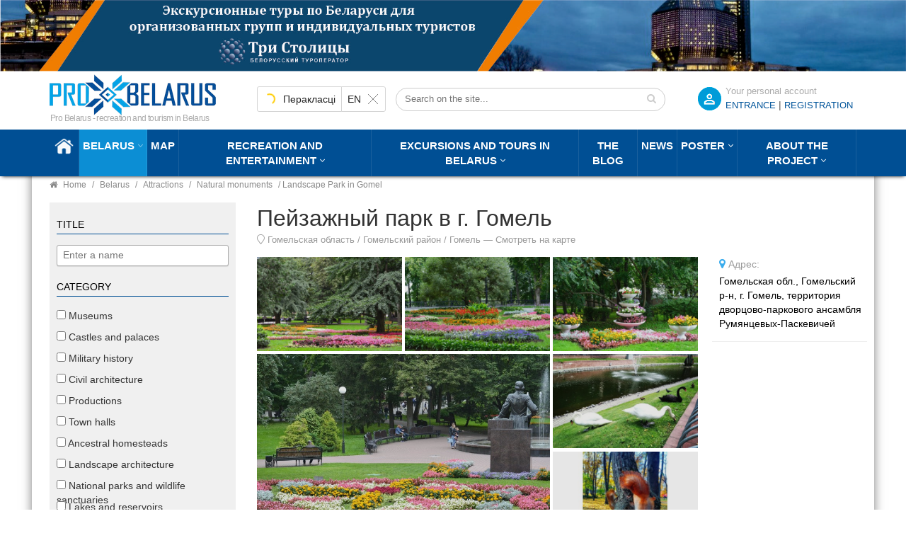

--- FILE ---
content_type: text/html; charset=utf-8
request_url: https://probelarus.by/belarus/sight/nature/pejzazhnyj-park-dvortsovogo-kompleksa-rumyantsevykh-paskevichej.html
body_size: 54338
content:
<!DOCTYPE html>
<html class="no-js" xmlns="http://www.w3.org/1999/xhtml" xml:lang="ru-ru" lang="ru-ru" >
<head>
<meta http-equiv="X-UA-Compatible" content="IE=edge">
<meta name="viewport" content="width=device-width, initial-scale=1">
<meta name="HandheldFriendly" content="True" />
<meta name="yandex-verification" content="0493cc8b20c75fcd" />
  <meta name="cmsmagazine" content="b4e3f2c21635c60d26cb2470c2c31cd6" />
  <!-- Global site tag (gtag.js) - Google Analytics -->
<script async src="https://www.googletagmanager.com/gtag/js?id=G-T016GSDKJL"></script>
<script>
  window.dataLayer = window.dataLayer || [];
  function gtag(){dataLayer.push(arguments);}
  gtag('js', new Date());
  gtag('config', 'G-T016GSDKJL');
</script>

<script>
let viewedItems = JSON.parse(localStorage.getItem('viewedItems')) || [];
const currentItemId = '<a href="' + location.href + '">Пейзажный парк в г. Гомель</a>';
let index = viewedItems.indexOf(currentItemId);
if (index !== -1) {
  viewedItems.splice(index, 1);
}
if (!viewedItems.includes(currentItemId)) {
  viewedItems.unshift(currentItemId);
}
viewedItems = viewedItems.slice(0,10);
localStorage.setItem('viewedItems', JSON.stringify(viewedItems));
</script>
<link rel="stylesheet" type="text/css" href="/templates/probel/css/bootstrap.min.css">
<link rel="stylesheet" type="text/css" href="/templates/probel/css/header.css">
<link rel="stylesheet" type="text/css" href="/templates/probel/css/style.css">
<base href="https://probelarus.by/belarus/sight/nature/pejzazhnyj-park-dvortsovogo-kompleksa-rumyantsevykh-paskevichej.html" />
	<meta http-equiv="content-type" content="text/html; charset=utf-8" />
	<meta name="keywords" content="Пейзажный парк дворцового комплекса Румянцевых-Паскевичей | Туристический портал ПроБеларусь" />
	<meta name="description" content="Начало формирования парка относится к 1777 году, одновременно со строительством дворца. Парк формировался на основе лиственного леса, который был здесь еще в период правления Гомельскими землями князьями Чарторийскими. В период строительства замка была произведена полная перепланировка прилегавших к дворцу территорий, потому формирование непосредственно пейзажного парка было начато только в 1845 году. Архитектором проекта выступил А. Идзковский. 
" />
	<title>Пейзажный парк дворцового комплекса Румянцевых-Паскевичей | Туристический портал ПроБеларусь</title>
	<link href="/templates/probel/favicon.png" rel="shortcut icon" type="image/png" />
	<link href="/templates/probel/favicon.ico" rel="shortcut icon" type="image/vnd.microsoft.icon" />
	<link href="/plugins/system/jce/css/content.css?aa754b1f19c7df490be4b958cf085e7c" rel="stylesheet" type="text/css" />
	<link href="/media/jui/css/icomoon.css" rel="stylesheet" type="text/css" />
	<script type="application/json" class="joomla-script-options new">{"csrf.token":"24b58defa704277758ac576345b2e055","system.paths":{"root":"","base":""},"joomla.jtext":{"JLIB_FORM_FIELD_INVALID":"\u041d\u0435\u043a\u043e\u0440\u0440\u0435\u043a\u0442\u043d\u043e \u0437\u0430\u043f\u043e\u043b\u043d\u0435\u043d\u043e \u043f\u043e\u043b\u0435:&#160;"}}</script>
	<script src="/media/jui/js/jquery.min.js?33c2e7b9a03dd248cf3deae039c45f64" type="text/javascript"></script>
	<script src="/media/jui/js/jquery-noconflict.js?33c2e7b9a03dd248cf3deae039c45f64" type="text/javascript"></script>
	<script src="/media/jui/js/jquery-migrate.min.js?33c2e7b9a03dd248cf3deae039c45f64" type="text/javascript"></script>
	<script src="/media/system/js/core.js?33c2e7b9a03dd248cf3deae039c45f64" type="text/javascript"></script>
	<script src="/media/system/js/punycode.js?33c2e7b9a03dd248cf3deae039c45f64" type="text/javascript"></script>
	<script src="/media/system/js/validate.js?33c2e7b9a03dd248cf3deae039c45f64" type="text/javascript"></script>
	<script type="text/javascript">
jQuery(function($){ initTooltips(); $("body").on("subform-row-add", initTooltips); function initTooltips (event, container) { container = container || document;$(container).find(".hasTooltip").tooltip({"html": true,"container": "body"});} });
	</script>
	<meta property="og:type" content="article" />
	<meta property="og:title" content="Пейзажный парк дворцового комплекса Румянцевых-Паскевичей | Туристический портал ПроБеларусь" />
	<meta property="og:image" content="https://probelarus.by/images/thumbs/6695/big-3-1.jpg" />
	<meta property="og:image:width" content="250" />
	<meta property="og:image:height" content="250" />
	<meta property="og:description" content="Начало формирования парка относится к 1777 году, одновременно со строительством дворца. Парк формировался на основе лиственного леса, который был здесь еще в период правления Гомельскими землями князьями Чарторийскими. В период строительства замка была произведена полная перепланировка прилегавших к дворцу территорий, потому формирование непосредственно пейзажного парка было начато только в 1845 году. Архитектором проекта выступил А. Идзковский. 
" />
	<meta name="twitter:card" content="summary_large_image" />
	<meta name="twitter:description" content="Начало формирования парка относится к 1777 году, одновременно со строительством дворца. Парк формировался на основе лиственного леса, который был здесь еще в период правления Гомельскими землями князьями Чарторийскими. В период строительства замка была произведена полная перепланировка прилегавших к дворцу территорий, потому формирование непосредственно пейзажного парка было начато только в 1845 году. Архитектором проекта выступил А. Идзковский. 
" />
	<meta name="twitter:title" content="Пейзажный парк дворцового комплекса Румянцевых-Паскевичей | Туристический портал ПроБеларусь" />
	<meta name="twitter:image" content="https://probelarus.by/images/thumbs/6695/big-3-1.jpg" />

<link rel="icon" sizes="120x120" href="/templates/probel/favicon120.png" />
<link rel="apple-touch-icon" sizes="120x120" href="/templates/probel/favicon120.png">
</head>


<body  class="mainpagecontent">
		<div class="moduletable adsblock adsblock-1">
						<div class="bannergroup">

	<div class="banneritem">
																																																																			<a
							href="/component/banners/click/3.html"
							title="Шапка ТС">
							<img
								src="https://probelarus.by/images/banner/1920-150.jpg"
								alt="Шапка ТС"
																							/>
						</a>
																<div class="clr"></div>
	</div>

</div>
		</div>
	

<header class="header">
<div class="topline">
<div class="container">

<div class="row">
 <div class="col-md-3 col-sm-4 col-xs-6">
                            <div class="logo">
<a href="/"><img src="/templates/probel/images/logo.png" alt=""></a>
<span class="nosticky nomobile hidden-sm">«Про Беларусь» - отдых и туризм в Беларуси</span>
                            </div>
 </div>
<div class="col-md-9 col-sm-8 col-xs-6">

<form id="login-reg-form" class="form-inline">
	<span class="regititle">Ваш личный кабинет</span>	
<a data-backdrop="true" data-toggle="modal" data-target="#calllogin" class="openregform registerform">ВХОД</a>
<font class="hidden-xs"> | </font>
<a class="registerform hidden-xs" href="/register.html">
Регистрация</a>

	
	 </form>
 
	<div class="modal fade" id="calllogin" role="dialog">
    <div class="modal-dialog">
      <div class="modal-content">
	  <div class="modal-header">
          <button type="button" class="close" data-dismiss="modal">×</button>
          <h4 class="modal-title">Вход в личный кабинет</h4>
        </div>
        <div class="modal-body">
<form action="/belarus/sight/nature.html" method="post" class="form-inline">
		
	<div class="userdata col-md-6 col-sm-12">
		<div id="form-login-username" class="control-group">
			<div class="controls">
									<div class="input-prepend">
						<span class="add-on">
							<span class="icon-user hasTooltip" title="Логин"></span>
							<label for="modlgn-username" class="element-invisible">Логин</label>
						</span>
					<input id="modlgn-username" type="text" name="username" class="input-small" tabindex="0" size="18" placeholder="Логин" />
					</div>
							</div>
		</div>
		<div id="form-login-password" class="control-group">
			<div class="controls">
									<div class="input-prepend">
						<span class="add-on">
							<span class="icon-lock hasTooltip" title="Пароль">
							</span>
								<label for="modlgn-passwd" class="element-invisible">Пароль							</label>
						</span>
					<input id="modlgn-passwd" type="password" name="password" class="input-small" tabindex="0" size="18" placeholder="Пароль" />
					</div>
							</div>
		</div>
						<div id="form-login-submit" class="control-group">
			<div class="controls">
				<button type="submit" tabindex="0" name="Submit" class="btn btn-primary login-button">Войти</button>
			<a href="/profile.html?view=reset">
					Забыли пароль?</a>
					<a style="margin-left: 20px;" class="popupregister" href="/register.html">
Регистрация</a>
			</div>
			
		</div>
		<input type="hidden" name="option" value="com_users" />
		<input type="hidden" name="task" value="user.login" />
		<input type="hidden" name="return" value="aHR0cHM6Ly9wcm9iZWxhcnVzLmJ5L2JlbGFydXMvc2lnaHQvbmF0dXJlL3BlanphemhueWotcGFyay1kdm9ydHNvdm9nby1rb21wbGVrc2EtcnVteWFudHNldnlraC1wYXNrZXZpY2hlai5odG1s" />
		<input type="hidden" name="24b58defa704277758ac576345b2e055" value="1" />	</div>
	<div class="col-md-6 leftborder">
			<div class="pretext">
			<p><p>Для входа в личный кабинет используйте ваш адрес электронной почты в качестве Логина. </p>
<p> </p></p>
		</div>
		</div>
	<div class="clear"> </div>
	</form>
	</div>
	</div>
	</div>
	</div>
	
<div id="ytWidget" class="hidden-sm hidden-xs"></div><script src="https://translate.yandex.net/website-widget/v1/widget.js?widgetId=ytWidget&pageLang=ru&widgetTheme=light&autoMode=true" type="text/javascript"></script>
<style>
.topline .container{position: relative;}
#ytWidget {
position: static;
display: inline-block;
margin-top: 18px;
margin-right: -100px;
float: left;
}
#yt-widget .yt-wrapper{position: static;}
#yt-widget .yt-wrapper_align_right{display: none;}
#yt-widget.yt-state_right .yt-listbox{right: auto; left: 0;}
</style>
<div class="nomobile hidden-sm hidden-xs search searchmod" id="title-search">

				<form action="/belarus/sight/nature.html" method="post">
					<div class="search-input-div">
						<input class="search-input" name="searchword" id="mod-search-searchword"  value="" placeholder="Искать на сайте..." maxlength="50" autocomplete="off" type="text">
					
						<button class="search-button" type="submit" name="s" value="Найти" onclick="this.form.searchword.focus();"><span class="fa fa-search"></span></button>
						</div>
						<input type="hidden" name="task" value="search" />
	<input type="hidden" name="option" value="com_search" />
	<input type="hidden" name="Itemid" value="918" />
				</form>
	</div>


</div>
</div>
</div> 
</div> 
	
            <div class="header-top sticky-header">
                <div class="container">

                    <div class="row">
                        <div class="col-md-12 hidden-sm hidden-xs">
                            <div class="mgea-full-width">
                                <div class="header-menu">
								
                                    <nav>
                                        <ul   class="">
<li class="item-235 default"><a href="/" ><img src="/images/home.png" alt="Главная" /></a></li><li class="item-747 active menu-item-has-children parent"><a href="/belarus.html" >Беларусь</a><ul class="dropdown_menu ">
	<li  class="parent "> 		
<a  class="parent" href="/belarus/information.html">
<span>Общая информация</span>
					</a>

							<ul class="dropdown_menu levels1 itemul-352">										<li > 		
<a  href="/belarus/information/history.html">
<span>История</span>
					</a>

					</li>
	<li > 		
<a  href="/belarus/information/facts.html">
<span>Основные факты</span>
					</a>

					</li>
	<li > 		
<a  href="/belarus/information/tradition.html">
<span>Традиции и обычаи</span>
					</a>

					</li>
	<li > 		
<a  href="/belarus/information/ceberities.html">
<span>Праздники</span>
					</a>

					</li>
	<li > 		
<a  href="/belarus/information/izvestnye-belorusy.html">
<span>Известные белорусы</span>
					</a>

					</li>
						</ul>			</li>
	<li > 		
<a  href="/belarus/sight/cities.html">
<span>Города</span>
					</a>

					</li>
	<li  class="parent "> 		
<a  class="parent" href="/belarus/sight.html">
<span>Достопримечательности</span>
					</a>

							<ul class="dropdown_menu levels1 itemul-350">										<li > 		
<a  href="/belarus/sight/museums.html">
<span>Музеи</span>
					</a>

					</li>
	<li > 		
<a  href="/belarus/sight/zamki-i-dvortcy.html">
<span>Замки и дворцы</span>
					</a>

					</li>
	<li > 		
<a  href="/belarus/sight/voennaya-istoriya.html">
<span>Военная история</span>
					</a>

					</li>
	<li > 		
<a  href="/belarus/sight/architecture.html">
<span>Гражданская архитектура</span>
					</a>

					</li>
	<li > 		
<a  href="/belarus/sight/proizvodstva.html">
<span>Производства</span>
					</a>

					</li>
	<li > 		
<a  href="/belarus/sight/ratusha.html">
<span>Ратуши</span>
					</a>

					</li>
	<li > 		
<a  href="/belarus/sight/rodovye-usadby.html">
<span>Родовые усадьбы</span>
					</a>

					</li>
	<li > 		
<a  href="/belarus/sight/sadovo-parkovaya.html">
<span>Садово-парковая архитектура</span>
					</a>

					</li>
	<li > 		
<a  href="/belarus/sight/natsionalnye-parki.html">
<span>Национальные парки и заказники</span>
					</a>

					</li>
	<li > 		
<a  href="/belarus/sight/ozera.html">
<span>Озера и водоемы</span>
					</a>

					</li>
	<li > 		
<a  href="/belarus/sight/pamyatniki.html">
<span>Памятники</span>
					</a>

					</li>
	<li > 		
<a  href="/belarus/sight/pamyatniki-arkheologii.html">
<span>Памятники археологии</span>
					</a>

					</li>
	<li > 		
<a  href="/belarus/sight/pamyatniki-geodezii.html">
<span>Памятники геодезии</span>
					</a>

					</li>
	<li  class="active"> 		
<a  href="/belarus/sight/nature.html">
<span>Памятники природы</span>
					</a>

					</li>
	<li > 		
<a  href="/belarus/sight/pamyatniki-izvestnym-lyudyam.html">
<span>Памятники известным людям</span>
					</a>

					</li>
	<li > 		
<a  href="/belarus/sight/church.html">
<span>Церкви</span>
					</a>

					</li>
	<li > 		
<a  href="/belarus/sight/monastyri.html">
<span>Монастыри</span>
					</a>

					</li>
	<li > 		
<a  href="/belarus/sight/kostely.html">
<span>Костелы</span>
					</a>

					</li>
	<li > 		
<a  href="/belarus/sight/mecheti.html">
<span>Мечети</span>
					</a>

					</li>
	<li > 		
<a  href="/belarus/sight/sinagogi.html">
<span>Синагоги</span>
					</a>

					</li>
	<li > 		
<a  href="/belarus/sight/chasovni.html">
<span>Часовни</span>
					</a>

					</li>
	<li > 		
<a  href="/belarus/sight/kirkhi.html">
<span>Кирхи</span>
					</a>

					</li>
	<li > 		
<a  href="/belarus/sight/kladbishche.html">
<span>Кладбище</span>
					</a>

					</li>
	<li > 		
<a  href="/belarus/sight/kulturnye-tsentry.html">
<span>Культурные центры</span>
					</a>

					</li>
	<li > 		
<a  href="/belarus/sight/teatry.html">
<span>Театры</span>
					</a>

					</li>
	<li > 		
<a  href="/belarus/sight/gallery.html">
<span>Галереи</span>
					</a>

					</li>
	<li > 		
<a  href="/belarus/sight/kontsertnye-zaly.html">
<span>Концертные залы</span>
					</a>

					</li>
						</ul>			</li>
	<li > 		
<a  href="/belarus/tourism.html">
<span>Виды туризма</span>
					</a>

					</li>
	<li  class="parent "> 		
<a  class="parent" href="/belarus/kitchen.html">
<span>Белорусская кухня</span>
					</a>

							<ul class="dropdown_menu levels1 itemul-345">										<li > 		
<a  href="/belarus/kitchen/bel-kitchen.html">
<span>Блюда белорусской кухни</span>
					</a>

					</li>
	<li > 		
<a  href="/belarus/kitchen/belorusskie-napitki.html">
<span>Белорусские напитки</span>
					</a>

					</li>
						</ul>			</li>
</ul>
</li><li class="item-740"><a href="/map.html" >Карта</a></li><li class="item-748 menu-item-has-children parent"><a href="/catalog.html" >Отдых и развлечения</a><ul class="dropdown_menu ">
	<li  class="parent "> 		
<a  class="parent" href="/catalog/where-to-stay.html">
<span>Где остановиться</span>
					</a>

							<ul class="dropdown_menu levels1 itemul-304">										<li > 		
<a  href="/catalog/where-to-stay/hotels.html">
<span>Гостиницы и отели</span>
					</a>

					</li>
	<li > 		
<a  href="/catalog/where-to-stay/motels.html">
<span>Мотели и хостелы</span>
					</a>

					</li>
						</ul>			</li>
	<li  class="parent "> 		
<a  class="parent" href="/catalog/recreational.html">
<span>Места отдыха</span>
					</a>

							<ul class="dropdown_menu levels1 itemul-307">										<li > 		
<a  href="/catalog/recreational/sanatorii.html">
<span>Санатории</span>
					</a>

					</li>
	<li > 		
<a  href="/catalog/recreational/bazy-otdykha.html">
<span>Базы отдыха</span>
					</a>

					</li>
	<li > 		
<a  href="/catalog/recreational/usadby.html">
<span>Усадьбы</span>
					</a>

					</li>
	<li > 		
<a  href="/catalog/recreational/kempingi.html">
<span>Кемпинги</span>
					</a>

					</li>
	<li > 		
<a  href="/catalog/recreational/rybalka.html">
<span>Рыбалка</span>
					</a>

					</li>
	<li > 		
<a  href="/catalog/recreational/okhota.html">
<span>Охота</span>
					</a>

					</li>
	<li > 		
<a  href="/catalog/recreational/akvaparki-i-bassejny.html">
<span>Аквапарки и бассейны</span>
					</a>

					</li>
	<li > 		
<a  href="/catalog/recreational/gornolyzhnye-kurorty.html">
<span>Горнолыжные курорты</span>
					</a>

					</li>
						</ul>			</li>
	<li  class="parent "> 		
<a  class="parent" href="/catalog/where-to-eat.html">
<span>Где поесть</span>
					</a>

							<ul class="dropdown_menu levels1 itemul-317">										<li > 		
<a  href="/catalog/where-to-eat/restaurants.html">
<span>Рестораны</span>
					</a>

					</li>
	<li > 		
<a  href="/catalog/where-to-eat/cafe.html">
<span>Кафе</span>
					</a>

					</li>
	<li > 		
<a  href="/catalog/where-to-eat/sushi-bars.html">
<span>Суши-бары</span>
					</a>

					</li>
	<li > 		
<a  href="/catalog/where-to-eat/pizzeria.html">
<span>Пиццерия</span>
					</a>

					</li>
	<li > 		
<a  href="/catalog/where-to-eat/grill.html">
<span>Гриль-бары</span>
					</a>

					</li>
	<li > 		
<a  href="/catalog/where-to-eat/fast-food.html">
<span>Fast-food</span>
					</a>

					</li>
						</ul>			</li>
	<li  class="parent "> 		
<a  class="parent" href="/catalog/entertainment.html">
<span>Развлечения</span>
					</a>

							<ul class="dropdown_menu levels1 itemul-323">										<li > 		
<a  href="/catalog/entertainment/master-klassy.html">
<span>Мастер-классы</span>
					</a>

					</li>
	<li > 		
<a  href="/catalog/entertainment/kvesty.html">
<span>Квесты</span>
					</a>

					</li>
	<li > 		
<a  href="/catalog/entertainment/billiards.html">
<span>Бильярд</span>
					</a>

					</li>
	<li > 		
<a  href="/catalog/entertainment/bowling.html">
<span>Боулинг</span>
					</a>

					</li>
	<li > 		
<a  href="/catalog/entertainment/peintboll.html">
<span>Пейнтбол, Страйкбол, Лазертаг</span>
					</a>

					</li>
	<li > 		
<a  href="/catalog/entertainment/sporting-kluby-i-tiry.html">
<span>Спортинг-клубы и тиры</span>
					</a>

					</li>
	<li > 		
<a  href="/catalog/entertainment/nightclubs.html">
<span>Ночные клубы</span>
					</a>

					</li>
	<li > 		
<a  href="/catalog/entertainment/casino.html">
<span>Казино</span>
					</a>

					</li>
	<li > 		
<a  href="/catalog/entertainment/theaters.html">
<span>Театры</span>
					</a>

					</li>
	<li > 		
<a  href="/catalog/entertainment/cinemas.html">
<span>Кинотеатры</span>
					</a>

					</li>
	<li > 		
<a  href="/catalog/entertainment/shopping-malls.html">
<span>Торговые центры, универмаги</span>
					</a>

					</li>
	<li > 		
<a  href="/catalog/entertainment/boutiques.html">
<span>Фирменные магазины, бутики</span>
					</a>

					</li>
						</ul>			</li>
	<li  class="parent "> 		
<a  class="parent" href="/catalog/arenda-avto.html">
<span>Аренда транспорта</span>
					</a>

							<ul class="dropdown_menu levels1 itemul-332">										<li > 		
<a  href="/catalog/arenda-avto/arenda-bez-voditelia.html">
<span>Прокат авто</span>
					</a>

					</li>
	<li > 		
<a  href="/catalog/arenda-avto/passazhirsie-perevozki.html">
<span>Пассажирские перевозки</span>
					</a>

					</li>
						</ul>			</li>
	<li  class="parent "> 		
<a  class="parent" href="/catalog/prokat-snaryazheniya.html">
<span>Прокат снаряжения</span>
					</a>

							<ul class="dropdown_menu levels1 itemul-336">										<li > 		
<a  href="/catalog/prokat-snaryazheniya/prokat.html">
<span>Прокат спортивного снаряжения</span>
					</a>

					</li>
						</ul>			</li>
</ul>
</li><li class="item-277 menu-item-has-children deeper parent"><a href="/tury.html" >Экскурсии и туры по Беларуси</a><ul class="dropdown_menu"><li class="item-793 parent"><a href="/tury/usefull-info.html" >Добро пожаловать в Беларусь!</a><ul class="dropdown_menu ">
	<li > 		
<a  href="/tury.html">
<span>Каталог туров и экскурсий по Беларуси</span>
					</a>

							<ul class="dropdown_menu levels2 itemul-60">										<li > 		
<a  href="/tury/odnodnevnye-ekskursii.html">
<span>Сборные регулярные 1-но дневные экскурсии</span>
					</a>

					</li>
	<li > 		
<a  href="/tury/regular.html">
<span>Сборные регулярные туры по Беларуси на 2-7 дней</span>
					</a>

					</li>
	<li > 		
<a  href="/tury/tury-dlya-shkolnikov.html">
<span>Туры в Беларусь для организованных групп из РФ</span>
					</a>

					</li>
	<li > 		
<a  href="/tury/sbornye-ny.html">
<span>Сборные туры на НГ и Рождество 2024-2025 гг.</span>
					</a>

					</li>
						</ul>			</li>
	<li > 		
<a  href="/tury/usefull-info/zakaz-i-oplata-tura-v-belarus.html">
<span>Заказ и оплата тура по Беларуси</span>
					</a>

					</li>
	<li > 		
<a  href="/tury/usefull-info/normativno-pravovaya-baza.html">
<span>Нормативно-правовая база</span>
					</a>

					</li>
	<li > 		
<a  href="/tury/usefull-info/faq.html">
<span>Часто задаваемые вопросы</span>
					</a>

					</li>
	<li > 		
<a  href="/tury/usefull-info/poleznye-sovety-dlya-puteshestvennikov-po-belarusi.html">
<span>Полезные советы</span>
					</a>

					</li>
	<li > 		
<a  href="/tury/usefull-info/pamyatka-turista-po-belarusi.html">
<span>Памятка туриста по Беларуси</span>
					</a>

					</li>
	<li > 		
<a  href="/tury/usefull-info/o-kompanii.html">
<span>О компании</span>
					</a>

					</li>
</ul>
</li><li class="item-1005"><a href="/tury/odnodnevnye-ekskursii.html" >Cборные регулярные однодневные экскурсии 2025 г.</a></li><li class="item-633"><a href="/tury/regular.html" >Cборные регулярные туры на 2-7 дней в 2025 г.</a></li><li class="item-635"><a href="/tury/tury-dlya-shkolnikov.html" >Для организованных групп из РФ и СНГ</a></li><li class="item-837"><a href="/tury/sbornye-ny.html" >Сборные туры на НГ и Рождество 2025-2026</a></li><li class="item-1016"><a href="/tury/otzyvy.html" >Отзывы</a></li></ul></li><li class="item-824"><a href="/blog.html" >Блог</a></li><li class="item-928"><a href="/news.html" >Новости</a></li><li class="item-882 menu-item-has-children deeper parent"><a href="/events.html" >Афиша</a><ul class="dropdown_menu"><li class="item-908"><a href="/events/festivals.html" >Фестивали</a></li><li class="item-822"><a href="/events/concerts.html" >Концерты</a></li><li class="item-909"><a href="/events/theater.html" >Театр</a></li><li class="item-910"><a href="/events/exhibitions.html" >Выставки</a></li><li class="item-911"><a href="/events/vecherinki.html" >Вечеринки</a></li><li class="item-927"><a href="/events/master-klassy.html" >Мастер-классы</a></li><li class="item-938"><a href="/events/gastrofestivali.html" >Гастрофестивали</a></li><li class="item-912"><a href="/events/other.html" >Другие события</a></li><li class="item-1003"><a href="/events/stand-up.html" >Stand Up</a></li><li class="item-1004"><a href="/events/detskaya-afisha.html" >Детская афиша</a></li></ul></li><li class="item-4 menu-item-has-children deeper parent"><a href="/informacjia.html" >О проекте</a><ul class="dropdown_menu"><li class="item-926"><a href="/informacjia.html" >О проекте</a></li><li class="item-920"><a href="/informacjia/rules.html" >Условия и правила портала</a></li><li class="item-921"><a href="/informacjia/use-of-materials.html" >Использование материалов</a></li><li class="item-942"><a href="/informacjia/compare.html" >Владельцам бизнеса</a></li><li class="item-922"><a href="/informacjia/ad.html" >Реклама на портале</a></li><li class="item-923"><a href="/informacjia/requirements.html" >Требования к рекламе</a></li><li class="item-924"><a href="/informacjia/contact.html" >Контакты и обратная связь</a></li></ul></li></ul>
	
                                    </nav>
                                </div>
                            </div>
                        </div>
                    </div>
                </div>
                <div class="mobile-menu-area hidden-lg hidden-md">
                    <div class="container">
                        <div class="col-md-12">
								
                            <nav id="dropdown">
                              <ul   class="">
<li class="item-235 default"><a href="/" ><img src="/images/home.png" alt="Главная" /></a></li><li class="item-747 active menu-item-has-children parent"><a href="/belarus.html" >Беларусь</a><ul class="dropdown_menu ">
	<li  class="parent "> 		
<a  class="parent" href="/belarus/information.html">
<span>Общая информация</span>
					</a>

							<ul class="dropdown_menu levels1 itemul-352">										<li > 		
<a  href="/belarus/information/history.html">
<span>История</span>
					</a>

					</li>
	<li > 		
<a  href="/belarus/information/facts.html">
<span>Основные факты</span>
					</a>

					</li>
	<li > 		
<a  href="/belarus/information/tradition.html">
<span>Традиции и обычаи</span>
					</a>

					</li>
	<li > 		
<a  href="/belarus/information/ceberities.html">
<span>Праздники</span>
					</a>

					</li>
	<li > 		
<a  href="/belarus/information/izvestnye-belorusy.html">
<span>Известные белорусы</span>
					</a>

					</li>
						</ul>			</li>
	<li > 		
<a  href="/belarus/sight/cities.html">
<span>Города</span>
					</a>

					</li>
	<li  class="parent "> 		
<a  class="parent" href="/belarus/sight.html">
<span>Достопримечательности</span>
					</a>

							<ul class="dropdown_menu levels1 itemul-350">										<li > 		
<a  href="/belarus/sight/museums.html">
<span>Музеи</span>
					</a>

					</li>
	<li > 		
<a  href="/belarus/sight/zamki-i-dvortcy.html">
<span>Замки и дворцы</span>
					</a>

					</li>
	<li > 		
<a  href="/belarus/sight/voennaya-istoriya.html">
<span>Военная история</span>
					</a>

					</li>
	<li > 		
<a  href="/belarus/sight/architecture.html">
<span>Гражданская архитектура</span>
					</a>

					</li>
	<li > 		
<a  href="/belarus/sight/proizvodstva.html">
<span>Производства</span>
					</a>

					</li>
	<li > 		
<a  href="/belarus/sight/ratusha.html">
<span>Ратуши</span>
					</a>

					</li>
	<li > 		
<a  href="/belarus/sight/rodovye-usadby.html">
<span>Родовые усадьбы</span>
					</a>

					</li>
	<li > 		
<a  href="/belarus/sight/sadovo-parkovaya.html">
<span>Садово-парковая архитектура</span>
					</a>

					</li>
	<li > 		
<a  href="/belarus/sight/natsionalnye-parki.html">
<span>Национальные парки и заказники</span>
					</a>

					</li>
	<li > 		
<a  href="/belarus/sight/ozera.html">
<span>Озера и водоемы</span>
					</a>

					</li>
	<li > 		
<a  href="/belarus/sight/pamyatniki.html">
<span>Памятники</span>
					</a>

					</li>
	<li > 		
<a  href="/belarus/sight/pamyatniki-arkheologii.html">
<span>Памятники археологии</span>
					</a>

					</li>
	<li > 		
<a  href="/belarus/sight/pamyatniki-geodezii.html">
<span>Памятники геодезии</span>
					</a>

					</li>
	<li  class="active"> 		
<a  href="/belarus/sight/nature.html">
<span>Памятники природы</span>
					</a>

					</li>
	<li > 		
<a  href="/belarus/sight/pamyatniki-izvestnym-lyudyam.html">
<span>Памятники известным людям</span>
					</a>

					</li>
	<li > 		
<a  href="/belarus/sight/church.html">
<span>Церкви</span>
					</a>

					</li>
	<li > 		
<a  href="/belarus/sight/monastyri.html">
<span>Монастыри</span>
					</a>

					</li>
	<li > 		
<a  href="/belarus/sight/kostely.html">
<span>Костелы</span>
					</a>

					</li>
	<li > 		
<a  href="/belarus/sight/mecheti.html">
<span>Мечети</span>
					</a>

					</li>
	<li > 		
<a  href="/belarus/sight/sinagogi.html">
<span>Синагоги</span>
					</a>

					</li>
	<li > 		
<a  href="/belarus/sight/chasovni.html">
<span>Часовни</span>
					</a>

					</li>
	<li > 		
<a  href="/belarus/sight/kirkhi.html">
<span>Кирхи</span>
					</a>

					</li>
	<li > 		
<a  href="/belarus/sight/kladbishche.html">
<span>Кладбище</span>
					</a>

					</li>
	<li > 		
<a  href="/belarus/sight/kulturnye-tsentry.html">
<span>Культурные центры</span>
					</a>

					</li>
	<li > 		
<a  href="/belarus/sight/teatry.html">
<span>Театры</span>
					</a>

					</li>
	<li > 		
<a  href="/belarus/sight/gallery.html">
<span>Галереи</span>
					</a>

					</li>
	<li > 		
<a  href="/belarus/sight/kontsertnye-zaly.html">
<span>Концертные залы</span>
					</a>

					</li>
						</ul>			</li>
	<li > 		
<a  href="/belarus/tourism.html">
<span>Виды туризма</span>
					</a>

					</li>
	<li  class="parent "> 		
<a  class="parent" href="/belarus/kitchen.html">
<span>Белорусская кухня</span>
					</a>

							<ul class="dropdown_menu levels1 itemul-345">										<li > 		
<a  href="/belarus/kitchen/bel-kitchen.html">
<span>Блюда белорусской кухни</span>
					</a>

					</li>
	<li > 		
<a  href="/belarus/kitchen/belorusskie-napitki.html">
<span>Белорусские напитки</span>
					</a>

					</li>
						</ul>			</li>
</ul>
</li><li class="item-740"><a href="/map.html" >Карта</a></li><li class="item-748 menu-item-has-children parent"><a href="/catalog.html" >Отдых и развлечения</a><ul class="dropdown_menu ">
	<li  class="parent "> 		
<a  class="parent" href="/catalog/where-to-stay.html">
<span>Где остановиться</span>
					</a>

							<ul class="dropdown_menu levels1 itemul-304">										<li > 		
<a  href="/catalog/where-to-stay/hotels.html">
<span>Гостиницы и отели</span>
					</a>

					</li>
	<li > 		
<a  href="/catalog/where-to-stay/motels.html">
<span>Мотели и хостелы</span>
					</a>

					</li>
						</ul>			</li>
	<li  class="parent "> 		
<a  class="parent" href="/catalog/recreational.html">
<span>Места отдыха</span>
					</a>

							<ul class="dropdown_menu levels1 itemul-307">										<li > 		
<a  href="/catalog/recreational/sanatorii.html">
<span>Санатории</span>
					</a>

					</li>
	<li > 		
<a  href="/catalog/recreational/bazy-otdykha.html">
<span>Базы отдыха</span>
					</a>

					</li>
	<li > 		
<a  href="/catalog/recreational/usadby.html">
<span>Усадьбы</span>
					</a>

					</li>
	<li > 		
<a  href="/catalog/recreational/kempingi.html">
<span>Кемпинги</span>
					</a>

					</li>
	<li > 		
<a  href="/catalog/recreational/rybalka.html">
<span>Рыбалка</span>
					</a>

					</li>
	<li > 		
<a  href="/catalog/recreational/okhota.html">
<span>Охота</span>
					</a>

					</li>
	<li > 		
<a  href="/catalog/recreational/akvaparki-i-bassejny.html">
<span>Аквапарки и бассейны</span>
					</a>

					</li>
	<li > 		
<a  href="/catalog/recreational/gornolyzhnye-kurorty.html">
<span>Горнолыжные курорты</span>
					</a>

					</li>
						</ul>			</li>
	<li  class="parent "> 		
<a  class="parent" href="/catalog/where-to-eat.html">
<span>Где поесть</span>
					</a>

							<ul class="dropdown_menu levels1 itemul-317">										<li > 		
<a  href="/catalog/where-to-eat/restaurants.html">
<span>Рестораны</span>
					</a>

					</li>
	<li > 		
<a  href="/catalog/where-to-eat/cafe.html">
<span>Кафе</span>
					</a>

					</li>
	<li > 		
<a  href="/catalog/where-to-eat/sushi-bars.html">
<span>Суши-бары</span>
					</a>

					</li>
	<li > 		
<a  href="/catalog/where-to-eat/pizzeria.html">
<span>Пиццерия</span>
					</a>

					</li>
	<li > 		
<a  href="/catalog/where-to-eat/grill.html">
<span>Гриль-бары</span>
					</a>

					</li>
	<li > 		
<a  href="/catalog/where-to-eat/fast-food.html">
<span>Fast-food</span>
					</a>

					</li>
						</ul>			</li>
	<li  class="parent "> 		
<a  class="parent" href="/catalog/entertainment.html">
<span>Развлечения</span>
					</a>

							<ul class="dropdown_menu levels1 itemul-323">										<li > 		
<a  href="/catalog/entertainment/master-klassy.html">
<span>Мастер-классы</span>
					</a>

					</li>
	<li > 		
<a  href="/catalog/entertainment/kvesty.html">
<span>Квесты</span>
					</a>

					</li>
	<li > 		
<a  href="/catalog/entertainment/billiards.html">
<span>Бильярд</span>
					</a>

					</li>
	<li > 		
<a  href="/catalog/entertainment/bowling.html">
<span>Боулинг</span>
					</a>

					</li>
	<li > 		
<a  href="/catalog/entertainment/peintboll.html">
<span>Пейнтбол, Страйкбол, Лазертаг</span>
					</a>

					</li>
	<li > 		
<a  href="/catalog/entertainment/sporting-kluby-i-tiry.html">
<span>Спортинг-клубы и тиры</span>
					</a>

					</li>
	<li > 		
<a  href="/catalog/entertainment/nightclubs.html">
<span>Ночные клубы</span>
					</a>

					</li>
	<li > 		
<a  href="/catalog/entertainment/casino.html">
<span>Казино</span>
					</a>

					</li>
	<li > 		
<a  href="/catalog/entertainment/theaters.html">
<span>Театры</span>
					</a>

					</li>
	<li > 		
<a  href="/catalog/entertainment/cinemas.html">
<span>Кинотеатры</span>
					</a>

					</li>
	<li > 		
<a  href="/catalog/entertainment/shopping-malls.html">
<span>Торговые центры, универмаги</span>
					</a>

					</li>
	<li > 		
<a  href="/catalog/entertainment/boutiques.html">
<span>Фирменные магазины, бутики</span>
					</a>

					</li>
						</ul>			</li>
	<li  class="parent "> 		
<a  class="parent" href="/catalog/arenda-avto.html">
<span>Аренда транспорта</span>
					</a>

							<ul class="dropdown_menu levels1 itemul-332">										<li > 		
<a  href="/catalog/arenda-avto/arenda-bez-voditelia.html">
<span>Прокат авто</span>
					</a>

					</li>
	<li > 		
<a  href="/catalog/arenda-avto/passazhirsie-perevozki.html">
<span>Пассажирские перевозки</span>
					</a>

					</li>
						</ul>			</li>
	<li  class="parent "> 		
<a  class="parent" href="/catalog/prokat-snaryazheniya.html">
<span>Прокат снаряжения</span>
					</a>

							<ul class="dropdown_menu levels1 itemul-336">										<li > 		
<a  href="/catalog/prokat-snaryazheniya/prokat.html">
<span>Прокат спортивного снаряжения</span>
					</a>

					</li>
						</ul>			</li>
</ul>
</li><li class="item-277 menu-item-has-children deeper parent"><a href="/tury.html" >Экскурсии и туры по Беларуси</a><ul class="dropdown_menu"><li class="item-793 parent"><a href="/tury/usefull-info.html" >Добро пожаловать в Беларусь!</a><ul class="dropdown_menu ">
	<li > 		
<a  href="/tury.html">
<span>Каталог туров и экскурсий по Беларуси</span>
					</a>

							<ul class="dropdown_menu levels2 itemul-60">										<li > 		
<a  href="/tury/odnodnevnye-ekskursii.html">
<span>Сборные регулярные 1-но дневные экскурсии</span>
					</a>

					</li>
	<li > 		
<a  href="/tury/regular.html">
<span>Сборные регулярные туры по Беларуси на 2-7 дней</span>
					</a>

					</li>
	<li > 		
<a  href="/tury/tury-dlya-shkolnikov.html">
<span>Туры в Беларусь для организованных групп из РФ</span>
					</a>

					</li>
	<li > 		
<a  href="/tury/sbornye-ny.html">
<span>Сборные туры на НГ и Рождество 2024-2025 гг.</span>
					</a>

					</li>
						</ul>			</li>
	<li > 		
<a  href="/tury/usefull-info/zakaz-i-oplata-tura-v-belarus.html">
<span>Заказ и оплата тура по Беларуси</span>
					</a>

					</li>
	<li > 		
<a  href="/tury/usefull-info/normativno-pravovaya-baza.html">
<span>Нормативно-правовая база</span>
					</a>

					</li>
	<li > 		
<a  href="/tury/usefull-info/faq.html">
<span>Часто задаваемые вопросы</span>
					</a>

					</li>
	<li > 		
<a  href="/tury/usefull-info/poleznye-sovety-dlya-puteshestvennikov-po-belarusi.html">
<span>Полезные советы</span>
					</a>

					</li>
	<li > 		
<a  href="/tury/usefull-info/pamyatka-turista-po-belarusi.html">
<span>Памятка туриста по Беларуси</span>
					</a>

					</li>
	<li > 		
<a  href="/tury/usefull-info/o-kompanii.html">
<span>О компании</span>
					</a>

					</li>
</ul>
</li><li class="item-1005"><a href="/tury/odnodnevnye-ekskursii.html" >Cборные регулярные однодневные экскурсии 2025 г.</a></li><li class="item-633"><a href="/tury/regular.html" >Cборные регулярные туры на 2-7 дней в 2025 г.</a></li><li class="item-635"><a href="/tury/tury-dlya-shkolnikov.html" >Для организованных групп из РФ и СНГ</a></li><li class="item-837"><a href="/tury/sbornye-ny.html" >Сборные туры на НГ и Рождество 2025-2026</a></li><li class="item-1016"><a href="/tury/otzyvy.html" >Отзывы</a></li></ul></li><li class="item-824"><a href="/blog.html" >Блог</a></li><li class="item-928"><a href="/news.html" >Новости</a></li><li class="item-882 menu-item-has-children deeper parent"><a href="/events.html" >Афиша</a><ul class="dropdown_menu"><li class="item-908"><a href="/events/festivals.html" >Фестивали</a></li><li class="item-822"><a href="/events/concerts.html" >Концерты</a></li><li class="item-909"><a href="/events/theater.html" >Театр</a></li><li class="item-910"><a href="/events/exhibitions.html" >Выставки</a></li><li class="item-911"><a href="/events/vecherinki.html" >Вечеринки</a></li><li class="item-927"><a href="/events/master-klassy.html" >Мастер-классы</a></li><li class="item-938"><a href="/events/gastrofestivali.html" >Гастрофестивали</a></li><li class="item-912"><a href="/events/other.html" >Другие события</a></li><li class="item-1003"><a href="/events/stand-up.html" >Stand Up</a></li><li class="item-1004"><a href="/events/detskaya-afisha.html" >Детская афиша</a></li></ul></li><li class="item-4 menu-item-has-children deeper parent"><a href="/informacjia.html" >О проекте</a><ul class="dropdown_menu"><li class="item-926"><a href="/informacjia.html" >О проекте</a></li><li class="item-920"><a href="/informacjia/rules.html" >Условия и правила портала</a></li><li class="item-921"><a href="/informacjia/use-of-materials.html" >Использование материалов</a></li><li class="item-942"><a href="/informacjia/compare.html" >Владельцам бизнеса</a></li><li class="item-922"><a href="/informacjia/ad.html" >Реклама на портале</a></li><li class="item-923"><a href="/informacjia/requirements.html" >Требования к рекламе</a></li><li class="item-924"><a href="/informacjia/contact.html" >Контакты и обратная связь</a></li></ul></li></ul>
	
                            </nav>
                        </div>
                    </div>
                </div> 
            </div>

        </header>



 
		<div class="moduletable searchmod hidden-lg hidden-md">
						
<div class="nomobile hidden-sm hidden-xs search searchmod hidden-lg hidden-md" id="title-search">

				<form action="/belarus/sight/nature.html" method="post">
					<div class="search-input-div">
						<input class="search-input" name="searchword" id="mod-search-searchword"  value="" placeholder="Искать на сайте..." maxlength="50" autocomplete="off" type="text">
					
						<button class="search-button" type="submit" name="s" value="Найти" onclick="this.form.searchword.focus();"><span class="fa fa-search"></span></button>
						</div>
						<input type="hidden" name="task" value="search" />
	<input type="hidden" name="option" value="com_search" />
	<input type="hidden" name="Itemid" value="918" />
				</form>
	</div>

		</div>
	







<div class="container">

<div class="mainpagecontentwrap">		<div class="moduletable">
						

<div class="container">
<div class="row">
<div class="col-sm-12">
<div class="breadcrumbs">
<i class="fa fa-home" aria-hidden="true"></i> <a href="/" class="pathway">Главная</a>    /     <a href="/belarus.html" class="pathway">Беларусь</a>    /     <a href="/belarus/sight.html?id=350" class="pathway">Достопримечательности</a>    /     <a href="/belarus/sight/nature.html" class="pathway">Памятники природы</a>    /     Пейзажный парк в г. Гомель</div>
</div>
</div>
</div>
		</div>
	

<div class="row">
</div>

<div class="row">
<div class="col-sm-12">
<div id="system-message-container">
	</div>


</div>
</div>
<div class="row ">
<div class="leftside hidden-sm hidden-xs col-md-3">
		<div class="moduletable filtermod">
						<h5>Показать фильтр</h5>
<div class="dostfilter">

<h4>Название</h4>
<div class="ftext-container" style="width: 100%;">
<input type="text" name="ftext" id="ftext" class="input ftext" autocomplete="off" placeholder="Введите название" >
<div class="ftext-result"></div>
</div>

<h4>Категория</h4><input type="hidden" class="realurl" name="realurl" value="/belarus/sight.html" ><form method="post" action="#" class="webforms" enctype="multipart/form-data"><div class="checkboxcats"><div class="checkbox-dost">
<label class="checkbox-dost-label" value="Музеи">
<input 
  
type="checkbox" name="cats[]" data-url="https://probelarus.by/belarus/sight/museums.html" value="358" data-value="Музеи" class="checkbox-dost-check">
Музеи</label>
</div>
	
<div class="checkbox-dost">
<label class="checkbox-dost-label" value="Замки и дворцы">
<input 
  
type="checkbox" name="cats[]" data-url="https://probelarus.by/belarus/sight/zamki-i-dvortcy.html" value="356" data-value="Замки и дворцы" class="checkbox-dost-check">
Замки и дворцы</label>
</div>
	
<div class="checkbox-dost">
<label class="checkbox-dost-label" value="Военная история">
<input 
  
type="checkbox" name="cats[]" data-url="https://probelarus.by/belarus/sight/voennaya-istoriya.html" value="369" data-value="Военная история" class="checkbox-dost-check">
Военная история</label>
</div>
	
<div class="checkbox-dost">
<label class="checkbox-dost-label" value="Гражданская архитектура">
<input 
  
type="checkbox" name="cats[]" data-url="https://probelarus.by/belarus/sight/architecture.html" value="355" data-value="Гражданская архитектура" class="checkbox-dost-check">
Гражданская архитектура</label>
</div>
	
<div class="checkbox-dost">
<label class="checkbox-dost-label" value="Производства">
<input 
  
type="checkbox" name="cats[]" data-url="https://probelarus.by/belarus/sight/proizvodstva.html" value="367" data-value="Производства" class="checkbox-dost-check">
Производства</label>
</div>
	
<div class="checkbox-dost">
<label class="checkbox-dost-label" value="Ратуши">
<input 
  
type="checkbox" name="cats[]" data-url="https://probelarus.by/belarus/sight/ratusha.html" value="390" data-value="Ратуши" class="checkbox-dost-check">
Ратуши</label>
</div>
	
<div class="checkbox-dost">
<label class="checkbox-dost-label" value="Родовые усадьбы">
<input 
  
type="checkbox" name="cats[]" data-url="https://probelarus.by/belarus/sight/rodovye-usadby.html" value="391" data-value="Родовые усадьбы" class="checkbox-dost-check">
Родовые усадьбы</label>
</div>
	
<div class="checkbox-dost">
<label class="checkbox-dost-label" value="Садово-парковая архитектура">
<input 
  
type="checkbox" name="cats[]" data-url="https://probelarus.by/belarus/sight/sadovo-parkovaya.html" value="393" data-value="Садово-парковая архитектура" class="checkbox-dost-check">
Садово-парковая архитектура</label>
</div>
	
<div class="checkbox-dost">
<label class="checkbox-dost-label" value="Национальные парки и заказники">
<input 
  
type="checkbox" name="cats[]" data-url="https://probelarus.by/belarus/sight/natsionalnye-parki.html" value="407" data-value="Национальные парки и заказники" class="checkbox-dost-check">
Национальные парки и заказники</label>
</div>
	
<div class="checkbox-dost">
<label class="checkbox-dost-label" value="Озера и водоемы">
<input 
  
type="checkbox" name="cats[]" data-url="https://probelarus.by/belarus/sight/ozera.html" value="389" data-value="Озера и водоемы" class="checkbox-dost-check">
Озера и водоемы</label>
</div>
	
<div class="checkbox-dost">
<label class="checkbox-dost-label" value="Памятники">
<input 
  
type="checkbox" name="cats[]" data-url="https://probelarus.by/belarus/sight/pamyatniki.html" value="394" data-value="Памятники" class="checkbox-dost-check">
Памятники</label>
</div>
	
<div class="checkbox-dost">
<label class="checkbox-dost-label" value="Памятники археологии">
<input 
  
type="checkbox" name="cats[]" data-url="https://probelarus.by/belarus/sight/pamyatniki-arkheologii.html" value="395" data-value="Памятники археологии" class="checkbox-dost-check">
Памятники археологии</label>
</div>
	
<div class="checkbox-dost">
<label class="checkbox-dost-label" value="Памятники геодезии">
<input 
  
type="checkbox" name="cats[]" data-url="https://probelarus.by/belarus/sight/pamyatniki-geodezii.html" value="396" data-value="Памятники геодезии" class="checkbox-dost-check">
Памятники геодезии</label>
</div>
	
<div class="checkbox-dost">
<label class="checkbox-dost-label" value="Памятники природы">
<input 
 checked="checked"   
type="checkbox" name="cats[]" data-url="https://probelarus.by/belarus/sight/nature.html" value="360" data-value="Памятники природы" class="checkbox-dost-check">
Памятники природы</label>
</div>
	
<div class="checkbox-dost">
<label class="checkbox-dost-label" value="Памятники известным людям">
<input 
  
type="checkbox" name="cats[]" data-url="https://probelarus.by/belarus/sight/pamyatniki-izvestnym-lyudyam.html" value="397" data-value="Памятники известным людям" class="checkbox-dost-check">
Памятники известным людям</label>
</div>
	
<div class="checkbox-dost">
<label class="checkbox-dost-label" value="Церкви">
<input 
  
type="checkbox" name="cats[]" data-url="https://probelarus.by/belarus/sight/church.html" value="357" data-value="Церкви" class="checkbox-dost-check">
Церкви</label>
</div>
	
<div class="checkbox-dost">
<label class="checkbox-dost-label" value="Монастыри">
<input 
  
type="checkbox" name="cats[]" data-url="https://probelarus.by/belarus/sight/monastyri.html" value="399" data-value="Монастыри" class="checkbox-dost-check">
Монастыри</label>
</div>
	
<div class="checkbox-dost">
<label class="checkbox-dost-label" value="Костелы">
<input 
  
type="checkbox" name="cats[]" data-url="https://probelarus.by/belarus/sight/kostely.html" value="400" data-value="Костелы" class="checkbox-dost-check">
Костелы</label>
</div>
	
<div class="checkbox-dost">
<label class="checkbox-dost-label" value="Мечети">
<input 
  
type="checkbox" name="cats[]" data-url="https://probelarus.by/belarus/sight/mecheti.html" value="401" data-value="Мечети" class="checkbox-dost-check">
Мечети</label>
</div>
	
<div class="checkbox-dost">
<label class="checkbox-dost-label" value="Синагоги">
<input 
  
type="checkbox" name="cats[]" data-url="https://probelarus.by/belarus/sight/sinagogi.html" value="402" data-value="Синагоги" class="checkbox-dost-check">
Синагоги</label>
</div>
	
<div class="checkbox-dost">
<label class="checkbox-dost-label" value="Часовни">
<input 
  
type="checkbox" name="cats[]" data-url="https://probelarus.by/belarus/sight/chasovni.html" value="403" data-value="Часовни" class="checkbox-dost-check">
Часовни</label>
</div>
	
<div class="checkbox-dost">
<label class="checkbox-dost-label" value="Кирхи">
<input 
  
type="checkbox" name="cats[]" data-url="https://probelarus.by/belarus/sight/kirkhi.html" value="404" data-value="Кирхи" class="checkbox-dost-check">
Кирхи</label>
</div>
	
<div class="checkbox-dost">
<label class="checkbox-dost-label" value="Кладбище">
<input 
  
type="checkbox" name="cats[]" data-url="https://probelarus.by/belarus/sight/kladbishche.html" value="398" data-value="Кладбище" class="checkbox-dost-check">
Кладбище</label>
</div>
	
<div class="checkbox-dost">
<label class="checkbox-dost-label" value="Культурные центры">
<input 
  
type="checkbox" name="cats[]" data-url="https://probelarus.by/belarus/sight/kulturnye-tsentry.html" value="405" data-value="Культурные центры" class="checkbox-dost-check">
Культурные центры</label>
</div>
	
<div class="checkbox-dost">
<label class="checkbox-dost-label" value="Театры">
<input 
  
type="checkbox" name="cats[]" data-url="https://probelarus.by/belarus/sight/teatry.html" value="406" data-value="Театры" class="checkbox-dost-check">
Театры</label>
</div>
	
<div class="checkbox-dost">
<label class="checkbox-dost-label" value="Галереи">
<input 
  
type="checkbox" name="cats[]" data-url="https://probelarus.by/belarus/sight/gallery.html" value="359" data-value="Галереи" class="checkbox-dost-check">
Галереи</label>
</div>
	
<div class="checkbox-dost">
<label class="checkbox-dost-label" value="Концертные залы">
<input 
  
type="checkbox" name="cats[]" data-url="https://probelarus.by/belarus/sight/kontsertnye-zaly.html" value="408" data-value="Концертные залы" class="checkbox-dost-check">
Концертные залы</label>
</div>
	
</div>
<a class="showallcats"><i class="fa fa-angle-down"></i> Показать все категории</a>




<h4>Расположение</h4>
<div class="controls">
<div class="input-append">
<select 
data-placeholder="Выберите область" realname="tags[]"
class="chosen custom-select custom-select-sm select-oblast select-oblastnew">
<option value="0"></option><option showsubregion="showsubregion3" value="3|Брестская область">Брестская область</option><option showsubregion="showsubregion20" value="20|Витебская область">Витебская область</option><option showsubregion="showsubregion19" value="19|Гомельская область">Гомельская область</option><option showsubregion="showsubregion18" value="18|Гродненская область">Гродненская область</option><option showsubregion="showsubregion4" value="4|Минская область">Минская область</option><option showsubregion="showsubregion5" value="5|Могилевская область">Могилевская область</option></select>
</div>
<div class="input-append"><select 
data-placeholder="Выберите район" realname="tags[]" id="subregion3" class="chosen custom-select custom-select-sm select-region showsubregion3"><option value="0"></option><option value="6|Брестский район">Брестский район</option><option value="25|Барановичский район">Барановичский район</option><option value="10|Берёзовский район">Берёзовский район</option><option value="12|Ганцевичский район">Ганцевичский район</option><option value="26|Дрогичинский район">Дрогичинский район</option><option value="27|Жабинковский район">Жабинковский район</option><option value="29|Ивановский район">Ивановский район</option><option value="30|Ивацевичский район">Ивацевичский район</option><option value="8|Каменецкий район">Каменецкий район</option><option value="11|Кобринский район">Кобринский район</option><option value="15|Лунинецкий район">Лунинецкий район</option><option value="14|Ляховичский район">Ляховичский район</option><option value="13|Малоритский район">Малоритский район</option><option value="31|Пинский район">Пинский район</option><option value="32|Пружанский район">Пружанский район</option><option value="33|Столинский район">Столинский район</option></select></div><div class="input-append"><select 
data-placeholder="Выберите район" realname="tags[]" id="subregion20" class="chosen custom-select custom-select-sm select-region showsubregion20"><option value="0"></option><option value="75|Витебский район">Витебский район</option><option value="72|Бешенковичский район">Бешенковичский район</option><option value="73|Браславский район">Браславский район</option><option value="74|Верхнедвинский район">Верхнедвинский район</option><option value="76|Глубокский район">Глубокский район</option><option value="77|Городокский район">Городокский район</option><option value="78|Докшицкий район">Докшицкий район</option><option value="79|Дубровенский район">Дубровенский район</option><option value="80|Лепельский район">Лепельский район</option><option value="81|Лиозненский район">Лиозненский район</option><option value="82|Миорский район">Миорский район</option><option value="83|Оршанский район">Оршанский район</option><option value="84|Полоцкий район">Полоцкий район</option><option value="85|Поставский район">Поставский район</option><option value="86|Россонский район">Россонский район</option><option value="87|Сенненский район">Сенненский район</option><option value="88|Толочинский район">Толочинский район</option><option value="89|Ушачский район">Ушачский район</option><option value="90|Чашникский район">Чашникский район</option><option value="91|Шарковщинский район">Шарковщинский район</option><option value="92|Шумилинский район">Шумилинский район</option></select></div><div class="input-append"><select 
data-placeholder="Выберите район" realname="tags[]" id="subregion19" class="chosen custom-select custom-select-sm select-region showsubregion19"><option value="0"></option><option value="96|Гомельский район">Гомельский район</option><option value="93|Брагинский район">Брагинский район</option><option value="94|Буда-Кошелёвский район">Буда-Кошелёвский район</option><option value="95|Ветковский район">Ветковский район</option><option value="97|Добрушский район">Добрушский район</option><option value="98|Ельский район">Ельский район</option><option value="99|Житковичский район">Житковичский район</option><option value="100|Жлобинский район">Жлобинский район</option><option value="101|Калинковичский район">Калинковичский район</option><option value="102|Кормянский район">Кормянский район</option><option value="103|Лельчицкий район">Лельчицкий район</option><option value="104|Лоевский район">Лоевский район</option><option value="105|Мозырский район">Мозырский район</option><option value="106|Наровлянский район">Наровлянский район</option><option value="107|Октябрьский район">Октябрьский район</option><option value="108|Петриковский район">Петриковский район</option><option value="109|Речицкий район">Речицкий район</option><option value="110|Рогачевский район">Рогачевский район</option><option value="111|Светлогорский район">Светлогорский район</option><option value="112|Хойникский район">Хойникский район</option><option value="113|Чечерский район">Чечерский район</option></select></div><div class="input-append"><select 
data-placeholder="Выберите район" realname="tags[]" id="subregion18" class="chosen custom-select custom-select-sm select-region showsubregion18"><option value="0"></option><option value="58|Гродненский район">Гродненский район</option><option value="55|Берестовицкий район">Берестовицкий район</option><option value="56|Волковысский район">Волковысский район</option><option value="57|Вороновский район">Вороновский район</option><option value="59|Дятловский район">Дятловский район</option><option value="60|Зельвенский район">Зельвенский район</option><option value="61|Ивьевский район">Ивьевский район</option><option value="62|Кореличский район">Кореличский район</option><option value="63|Лидский район">Лидский район</option><option value="64|Мостовский район">Мостовский район</option><option value="65|Новогрудский район">Новогрудский район</option><option value="66|Островецкий район">Островецкий район</option><option value="67|Ошмянский район">Ошмянский район</option><option value="68|Свислочский район">Свислочский район</option><option value="69|Слонимский район">Слонимский район</option><option value="70|Сморгонский район">Сморгонский район</option><option value="71|Щучинский район">Щучинский район</option></select></div><div class="input-append"><select 
data-placeholder="Выберите район" realname="tags[]" id="subregion4" class="chosen custom-select custom-select-sm select-region showsubregion4"><option value="0"></option><option value="16|Минский район">Минский район</option><option value="34|Березинский район">Березинский район</option><option value="35|Борисовский район">Борисовский район</option><option value="36|Вилейский район">Вилейский район</option><option value="37|Воложинский район">Воложинский район</option><option value="38|Дзержинский район">Дзержинский район</option><option value="39|Клецкий район">Клецкий район</option><option value="40|Копыльский район">Копыльский район</option><option value="41|Крупский район">Крупский район</option><option value="42|Логойский район">Логойский район</option><option value="43|Любанский район">Любанский район</option><option value="44|Молодечненский район">Молодечненский район</option><option value="45|Мядельский район">Мядельский район</option><option value="46|Несвижский район">Несвижский район</option><option value="47|Пуховичский район">Пуховичский район</option><option value="48|Слуцкий район">Слуцкий район</option><option value="49|Смолевичский район">Смолевичский район</option><option value="50|Солигорский район">Солигорский район</option><option value="51|Стародорожский район">Стародорожский район</option><option value="52|Столбцовский район">Столбцовский район</option><option value="53|Узденский район">Узденский район</option><option value="54|Червенский район">Червенский район</option></select></div><div class="input-append"><select 
data-placeholder="Выберите район" realname="tags[]" id="subregion5" class="chosen custom-select custom-select-sm select-region showsubregion5"><option value="0"></option><option value="127|Могилевский район">Могилевский район</option><option value="114|Белыничский район">Белыничский район</option><option value="115|Бобруйский район">Бобруйский район</option><option value="116|Быховский район">Быховский район</option><option value="117|Глусский район">Глусский район</option><option value="118|Горецкий район">Горецкий район</option><option value="119|Дрибинский район">Дрибинский район</option><option value="120|Кировский район">Кировский район</option><option value="121|Климовичский район">Климовичский район</option><option value="122|Кличевский район">Кличевский район</option><option value="123|Костюковичский район">Костюковичский район</option><option value="124|Краснопольский район">Краснопольский район</option><option value="125|Кричевский район">Кричевский район</option><option value="126|Круглянский район">Круглянский район</option><option value="128|Мстиславский район">Мстиславский район</option><option value="129|Осиповичский район">Осиповичский район</option><option value="130|Славгородский район">Славгородский район</option><option value="131|Хотимский район">Хотимский район</option><option value="132|Чаусский район">Чаусский район</option><option value="133|Чериковский район">Чериковский район</option><option value="134|Шкловский район">Шкловский район</option></select></div><div class="input-append"><select 
data-placeholder="Выберите район" realname="tags[]" id="subregion" class="chosen custom-select custom-select-sm showsubregionAll"><option value="0"></option><optgroup label="Брестская область"><option value="6|Брестский район">Брестский район</option><option value="25|Барановичский район">Барановичский район</option><option value="10|Берёзовский район">Берёзовский район</option><option value="12|Ганцевичский район">Ганцевичский район</option><option value="26|Дрогичинский район">Дрогичинский район</option><option value="27|Жабинковский район">Жабинковский район</option><option value="29|Ивановский район">Ивановский район</option><option value="30|Ивацевичский район">Ивацевичский район</option><option value="8|Каменецкий район">Каменецкий район</option><option value="11|Кобринский район">Кобринский район</option><option value="15|Лунинецкий район">Лунинецкий район</option><option value="14|Ляховичский район">Ляховичский район</option><option value="13|Малоритский район">Малоритский район</option><option value="31|Пинский район">Пинский район</option><option value="32|Пружанский район">Пружанский район</option><option value="33|Столинский район">Столинский район</option></optgroup><optgroup label="Витебская область"><option value="75|Витебский район">Витебский район</option><option value="72|Бешенковичский район">Бешенковичский район</option><option value="73|Браславский район">Браславский район</option><option value="74|Верхнедвинский район">Верхнедвинский район</option><option value="76|Глубокский район">Глубокский район</option><option value="77|Городокский район">Городокский район</option><option value="78|Докшицкий район">Докшицкий район</option><option value="79|Дубровенский район">Дубровенский район</option><option value="80|Лепельский район">Лепельский район</option><option value="81|Лиозненский район">Лиозненский район</option><option value="82|Миорский район">Миорский район</option><option value="83|Оршанский район">Оршанский район</option><option value="84|Полоцкий район">Полоцкий район</option><option value="85|Поставский район">Поставский район</option><option value="86|Россонский район">Россонский район</option><option value="87|Сенненский район">Сенненский район</option><option value="88|Толочинский район">Толочинский район</option><option value="89|Ушачский район">Ушачский район</option><option value="90|Чашникский район">Чашникский район</option><option value="91|Шарковщинский район">Шарковщинский район</option><option value="92|Шумилинский район">Шумилинский район</option></optgroup><optgroup label="Гомельская область"><option value="96|Гомельский район">Гомельский район</option><option value="93|Брагинский район">Брагинский район</option><option value="94|Буда-Кошелёвский район">Буда-Кошелёвский район</option><option value="95|Ветковский район">Ветковский район</option><option value="97|Добрушский район">Добрушский район</option><option value="98|Ельский район">Ельский район</option><option value="99|Житковичский район">Житковичский район</option><option value="100|Жлобинский район">Жлобинский район</option><option value="101|Калинковичский район">Калинковичский район</option><option value="102|Кормянский район">Кормянский район</option><option value="103|Лельчицкий район">Лельчицкий район</option><option value="104|Лоевский район">Лоевский район</option><option value="105|Мозырский район">Мозырский район</option><option value="106|Наровлянский район">Наровлянский район</option><option value="107|Октябрьский район">Октябрьский район</option><option value="108|Петриковский район">Петриковский район</option><option value="109|Речицкий район">Речицкий район</option><option value="110|Рогачевский район">Рогачевский район</option><option value="111|Светлогорский район">Светлогорский район</option><option value="112|Хойникский район">Хойникский район</option><option value="113|Чечерский район">Чечерский район</option></optgroup><optgroup label="Гродненская область"><option value="58|Гродненский район">Гродненский район</option><option value="55|Берестовицкий район">Берестовицкий район</option><option value="56|Волковысский район">Волковысский район</option><option value="57|Вороновский район">Вороновский район</option><option value="59|Дятловский район">Дятловский район</option><option value="60|Зельвенский район">Зельвенский район</option><option value="61|Ивьевский район">Ивьевский район</option><option value="62|Кореличский район">Кореличский район</option><option value="63|Лидский район">Лидский район</option><option value="64|Мостовский район">Мостовский район</option><option value="65|Новогрудский район">Новогрудский район</option><option value="66|Островецкий район">Островецкий район</option><option value="67|Ошмянский район">Ошмянский район</option><option value="68|Свислочский район">Свислочский район</option><option value="69|Слонимский район">Слонимский район</option><option value="70|Сморгонский район">Сморгонский район</option><option value="71|Щучинский район">Щучинский район</option></optgroup><optgroup label="Минская область"><option value="16|Минский район">Минский район</option><option value="34|Березинский район">Березинский район</option><option value="35|Борисовский район">Борисовский район</option><option value="36|Вилейский район">Вилейский район</option><option value="37|Воложинский район">Воложинский район</option><option value="38|Дзержинский район">Дзержинский район</option><option value="39|Клецкий район">Клецкий район</option><option value="40|Копыльский район">Копыльский район</option><option value="41|Крупский район">Крупский район</option><option value="42|Логойский район">Логойский район</option><option value="43|Любанский район">Любанский район</option><option value="44|Молодечненский район">Молодечненский район</option><option value="45|Мядельский район">Мядельский район</option><option value="46|Несвижский район">Несвижский район</option><option value="47|Пуховичский район">Пуховичский район</option><option value="48|Слуцкий район">Слуцкий район</option><option value="49|Смолевичский район">Смолевичский район</option><option value="50|Солигорский район">Солигорский район</option><option value="51|Стародорожский район">Стародорожский район</option><option value="52|Столбцовский район">Столбцовский район</option><option value="53|Узденский район">Узденский район</option><option value="54|Червенский район">Червенский район</option></optgroup><optgroup label="Могилевская область"><option value="127|Могилевский район">Могилевский район</option><option value="114|Белыничский район">Белыничский район</option><option value="115|Бобруйский район">Бобруйский район</option><option value="116|Быховский район">Быховский район</option><option value="117|Глусский район">Глусский район</option><option value="118|Горецкий район">Горецкий район</option><option value="119|Дрибинский район">Дрибинский район</option><option value="120|Кировский район">Кировский район</option><option value="121|Климовичский район">Климовичский район</option><option value="122|Кличевский район">Кличевский район</option><option value="123|Костюковичский район">Костюковичский район</option><option value="124|Краснопольский район">Краснопольский район</option><option value="125|Кричевский район">Кричевский район</option><option value="126|Круглянский район">Круглянский район</option><option value="128|Мстиславский район">Мстиславский район</option><option value="129|Осиповичский район">Осиповичский район</option><option value="130|Славгородский район">Славгородский район</option><option value="131|Хотимский район">Хотимский район</option><option value="132|Чаусский район">Чаусский район</option><option value="133|Чериковский район">Чериковский район</option><option value="134|Шкловский район">Шкловский район</option></optgroup></select></div><div class="input-append"><select 
data-placeholder="Выберите населенный пункт"  realname="tags[]" name="tags[]" id="subcity" class="custom-select custom-select-sm showcityAll"><option value="0"></option><option value="7|Брест">Брест</option><option value="178|Белое озеро">Белое озеро</option><option value="1619|Большие Косичи">Большие Косичи</option><option value="179|Большая Раковица">Большая Раковица</option><option value="1620|Вельямовичи">Вельямовичи</option><option value="180|Вистычи">Вистычи</option><option value="181|Гершоны">Гершоны</option><option value="183|Домачево">Домачево</option><option value="1621|Дубок">Дубок</option><option value="186|Дубрава">Дубрава</option><option value="187|Заказанка">Заказанка</option><option value="1622|Збироги">Збироги</option><option value="188|Збунин">Збунин</option><option value="1623|Каменица-Жировецкая">Каменица-Жировецкая</option><option value="189|Клейники">Клейники</option><option value="1624|Котельня Боярская">Котельня Боярская</option><option value="191|Леплевка">Леплевка</option><option value="1625|Малые Зводы">Малые Зводы</option><option value="1626|Малые Щитники">Малые Щитники</option><option value="193|Медно">Медно</option><option value="194|Мотыкалы">Мотыкалы</option><option value="1627|Мухавец">Мухавец</option><option value="195|Непли">Непли</option><option value="1628|Остромечево">Остромечево</option><option value="196|Прилуки">Прилуки</option><option value="1629|Покры">Покры</option><option value="1630|Приборово">Приборово</option><option value="197|Рогозно">Рогозно</option><option value="1631|Сегеневщина">Сегеневщина</option><option value="198|Семисосны">Семисосны</option><option value="199|Скоки">Скоки</option><option value="1632|Страдечь">Страдечь</option><option value="1633|Сычи">Сычи</option><option value="201|Томашовка">Томашовка</option><option value="200|Тельмы">Тельмы</option><option value="202|Тюхиничи">Тюхиничи</option><option value="203|Франополь">Франополь</option><option value="205|Чернавчицы">Чернавчицы</option><option value="206|Черни">Черни</option><option value="1634|Черск">Черск</option><option value="207|Шебрин">Шебрин</option><option value="143|Барановичи">Барановичи</option><option value="1635|Адаховщина">Адаховщина</option><option value="1636|Арабовщина">Арабовщина</option><option value="1637|Бартники">Бартники</option><option value="1638|Березовка">Березовка</option><option value="1639|Большая Колпеница">Большая Колпеница</option><option value="1640|Большая Своротва">Большая Своротва</option><option value="1641|Великие Луки">Великие Луки</option><option value="1642|Верхнее Чернихово">Верхнее Чернихово</option><option value="147|Вольно">Вольно</option><option value="146|Городище">Городище</option><option value="1643|Дрогобылье ">Дрогобылье </option><option value="150|Ежона">Ежона</option><option value="1644|Железница">Железница</option><option value="1645|Задвея">Задвея</option><option value="151|Заосье">Заосье</option><option value="1646|Ишколдь">Ишколдь</option><option value="1647|Карчёво">Карчёво</option><option value="1648|Колдычево">Колдычево</option><option value="1649|Колпаки">Колпаки</option><option value="152|Крошин">Крошин</option><option value="153|Кузевичи">Кузевичи</option><option value="154|Лавриновичи">Лавриновичи</option><option value="1650|Лесная">Лесная</option><option value="1651|Лотвичи">Лотвичи</option><option value="1652|Люшнево">Люшнево</option><option value="1653|Малаховцы">Малаховцы</option><option value="1654|Миловиды">Миловиды</option><option value="158|Мицкевичи">Мицкевичи</option><option value="157|Мирный">Мирный</option><option value="1655|Молчадь">Молчадь</option><option value="1656|Нижнее Чернихово">Нижнее Чернихово</option><option value="159|Новая Мышь">Новая Мышь</option><option value="161|Омневичи">Омневичи</option><option value="162|Павлиново">Павлиново</option><option value="1657|Петковичи">Петковичи</option><option value="1658|Подгорная">Подгорная</option><option value="163|Подлесейки">Подлесейки</option><option value="164|Полонечка">Полонечка</option><option value="1659|Полонка">Полонка</option><option value="1660|Поручин">Поручин</option><option value="1661|Почапово">Почапово</option><option value="1662|Русино">Русино</option><option value="1663|Сочивки">Сочивки</option><option value="1664|Старые Войковичи">Старые Войковичи</option><option value="166|Стайки">Стайки</option><option value="167|Старая мышь">Старая мышь</option><option value="168|Столовичи">Столовичи</option><option value="1665|Чернихово">Чернихово</option><option value="1666|Юшковичи">Юшковичи</option><option value="1667|Ясенец">Ясенец</option><option value="170|Ястрембель">Ястрембель</option><option value="172|Береза">Береза</option><option value="171|Белоозерск">Белоозерск</option><option value="173|Зубачи">Зубачи</option><option value="1608|Кабаки">Кабаки</option><option value="1609|Малеч ">Малеч </option><option value="1610|Матвеевичи ">Матвеевичи </option><option value="1611|Междулесье ">Междулесье </option><option value="174|Нивки">Нивки</option><option value="175|Пески">Пески</option><option value="1612|Первомайская">Первомайская</option><option value="1613|Ревятичи ">Ревятичи </option><option value="1614|Селец">Селец</option><option value="176|Селовщина">Селовщина</option><option value="1615|Сигневичи">Сигневичи</option><option value="1616|Соколово">Соколово</option><option value="177|Спорово">Спорово</option><option value="1617|Стригинь ">Стригинь </option><option value="1618|Черняково">Черняково</option><option value="210|Ганцевичи">Ганцевичи</option><option value="1668|Будча">Будча</option><option value="209|Большие Круговичи">Большие Круговичи</option><option value="211|Ельня">Ельня</option><option value="212|Люсино">Люсино</option><option value="1669|Мальковичи">Мальковичи</option><option value="1670|Начь">Начь</option><option value="213|Огаревичи">Огаревичи</option><option value="214|Раздяловичи">Раздяловичи</option><option value="1671|Хотыничи">Хотыничи</option><option value="1672|Чудин">Чудин</option><option value="1673|Шашки">Шашки</option><option value="1674|Ясенец">Ясенец</option><option value="218|Дрогичин">Дрогичин</option><option value="1675|Антополь">Антополь</option><option value="215|Бездеж">Бездеж</option><option value="216|Белинок">Белинок</option><option value="1676|Брашевичи">Брашевичи</option><option value="1677|Вавуличи">Вавуличи</option><option value="217|Воловель">Воловель</option><option value="1678|Головчицы">Головчицы</option><option value="1679|Детковичи">Детковичи</option><option value="1680|Завелевье">Завелевье</option><option value="1681|Завершье">Завершье</option><option value="219|Закозель">Закозель</option><option value="1682|Зелово">Зелово</option><option value="1683|Именин">Именин</option><option value="1684|Липники">Липники</option><option value="1685|Лосинцы">Лосинцы</option><option value="1686|Людвиново">Людвиново</option><option value="1687|Ляховичи">Ляховичи</option><option value="220|Мостки">Мостки</option><option value="1688|Новая Попина">Новая Попина</option><option value="1689|Осовцы">Осовцы</option><option value="1690|Перковичи">Перковичи</option><option value="1691|Радостово">Радостово</option><option value="221|Селище">Селище</option><option value="1692|Субботы">Субботы</option><option value="1693|Толково">Толково</option><option value="1694|Хомск">Хомск</option><option value="1695|Язвины">Язвины</option><option value="231|Жабинка">Жабинка</option><option value="1696|Большие Сехновичи">Большие Сехновичи</option><option value="1697|Бульково">Бульково</option><option value="1698|Глубокое">Глубокое</option><option value="222|Дягли">Дягли</option><option value="224|Залузье">Залузье</option><option value="225|Здитово">Здитово</option><option value="1699|Ленинский">Ленинский</option><option value="1700|Малые Сехновичи">Малые Сехновичи</option><option value="1701|Матеевичи">Матеевичи</option><option value="1702|Огородники">Огородники</option><option value="1703|Озяты">Озяты</option><option value="226|Олизаров Став">Олизаров Став</option><option value="1704|Орепичи">Орепичи</option><option value="1705|Рудка">Рудка</option><option value="1706|Степанки">Степанки</option><option value="227|Урочище Сосновый Бор">Урочище Сосновый Бор</option><option value="228|Хадасы">Хадасы</option><option value="1707|Хмелево">Хмелево</option><option value="229|Чижевщина">Чижевщина</option><option value="1708|Шпитали">Шпитали</option><option value="235|Иваново">Иваново</option><option value="1709|Бродница">Бродница</option><option value="232|Вороцевичи">Вороцевичи</option><option value="1710|Достоево">Достоево</option><option value="233|Дружиловичи">Дружиловичи</option><option value="1711|Завышье">Завышье</option><option value="1712|Застружье">Застружье</option><option value="236|Клещи">Клещи</option><option value="1713|Лядовичи">Лядовичи</option><option value="237|Лясковичи">Лясковичи</option><option value="1714|Ляховичи">Ляховичи</option><option value="1715|Молодово">Молодово</option><option value="238|Мотоль">Мотоль</option><option value="1716|Мохро">Мохро</option><option value="239|Одрижин">Одрижин</option><option value="1717|Снитово">Снитово</option><option value="1718|Сочивки">Сочивки</option><option value="240|Стрельно">Стрельно</option><option value="241|Тышковичи">Тышковичи</option><option value="1719|Щекотск">Щекотск</option><option value="253|Ивацевичи">Ивацевичи</option><option value="242|Альба">Альба</option><option value="243|Белавичи">Белавичи</option><option value="245|Бобровичи">Бобровичи</option><option value="1720|Булла">Булла</option><option value="246|Бусяж">Бусяж</option><option value="1722|Бытень">Бытень</option><option value="247|Бычь">Бычь</option><option value="1723|Волька">Волька</option><option value="248|Выгонощи">Выгонощи</option><option value="1724|Глинная">Глинная</option><option value="249|Гортоль">Гортоль</option><option value="250|Гоща">Гоща</option><option value="251|Гощево">Гощево</option><option value="1725|Добромысль">Добромысль</option><option value="252|Заполье">Заполье</option><option value="254|Корочин">Корочин</option><option value="255|Коссово">Коссово</option><option value="1726|Любищицы">Любищицы</option><option value="1727|Мироним">Мироним</option><option value="256|Нехачево">Нехачево</option><option value="1728|Оброво">Оброво</option><option value="1729|Святая Воля">Святая Воля</option><option value="258|Скураты">Скураты</option><option value="259|Сомино">Сомино</option><option value="260|Телеханы">Телеханы</option><option value="261|Чемелы">Чемелы</option><option value="262|Яглевичи">Яглевичи</option><option value="274|Каменец">Каменец</option><option value="263|Бабичи">Бабичи</option><option value="264|Баранки">Баранки</option><option value="1730|Верховичи">Верховичи</option><option value="265|Видомля">Видомля</option><option value="266|Вилы">Вилы</option><option value="1731|Войская">Войская</option><option value="267|Волчин">Волчин</option><option value="268|Высокое">Высокое</option><option value="269|Гвоздь-1">Гвоздь-1</option><option value="270|Голый Борок">Голый Борок</option><option value="1732|Городище">Городище</option><option value="1733|Гремяча">Гремяча</option><option value="271|Дмитровичи">Дмитровичи</option><option value="272|Заболотье">Заболотье</option><option value="273|Каленковичи">Каленковичи</option><option value="275|Каменюки">Каменюки</option><option value="276|Кощеники">Кощеники</option><option value="1734|Крынки">Крынки</option><option value="1735|Лисовчицы">Лисовчицы</option><option value="1736|Лумна">Лумна</option><option value="277|Маковище">Маковище</option><option value="278|Малые Мурины">Малые Мурины</option><option value="279|Мельники">Мельники</option><option value="280|Млыны">Млыны</option><option value="1737|Минковичи">Минковичи</option><option value="281|Мшанки">Мшанки</option><option value="1738|Николаево">Николаево</option><option value="282|Новицковичи">Новицковичи</option><option value="1739|Огородники">Огородники</option><option value="283|Осинники">Осинники</option><option value="1740|Огородники">Огородники</option><option value="1741|Огородники">Огородники</option><option value="1742|Омеленец">Омеленец</option><option value="1743|Паниквы">Паниквы</option><option value="1744|Пашуки">Пашуки</option><option value="1745|Пелище">Пелище</option><option value="284|Песчатка">Песчатка</option><option value="1746|Победа">Победа</option><option value="285|Подбельские Огородники">Подбельские Огородники</option><option value="286|Подбурье">Подбурье</option><option value="1747|Речица">Речица</option><option value="1748|Рожковка">Рожковка</option><option value="1749|Рясна">Рясна</option><option value="1750|Ставы">Ставы</option><option value="1751|Столповиски">Столповиски</option><option value="1752|Суходол">Суходол</option><option value="1753|Сушки">Сушки</option><option value="1754|Сюлки">Сюлки</option><option value="289|Токари">Токари</option><option value="1755|Тростяница">Тростяница</option><option value="290|Хомутины">Хомутины</option><option value="291|Чвирки">Чвирки</option><option value="1756|Шишово">Шишово</option><option value="302|Кобрин">Кобрин</option><option value="292|Андроново">Андроново</option><option value="293|Болота">Болота</option><option value="294|Борисово">Борисово</option><option value="295|Верхолесье">Верхолесье</option><option value="296|Гирск">Гирск</option><option value="297|Городец">Городец</option><option value="298|Дивин">Дивин</option><option value="299|Забава">Забава</option><option value="300|Залесье">Залесье</option><option value="301|Каташи">Каташи</option><option value="304|Козище">Козище</option><option value="305|Липово">Липово</option><option value="306|Ляхчицы ">Ляхчицы </option><option value="307|Мазичи">Мазичи</option><option value="308|Новоселки">Новоселки</option><option value="309|Патрики">Патрики</option><option value="310|Петьки">Петьки</option><option value="311|Хабовичи">Хабовичи</option><option value="1757|Береза">Береза</option><option value="1758|Бородичи">Бородичи</option><option value="1759|Буховичи">Буховичи</option><option value="1760|Грушево">Грушево</option><option value="1761|Демидовщина">Демидовщина</option><option value="1762|Еремичи">Еремичи</option><option value="1763|Жуховцы">Жуховцы</option><option value="1764|Именин">Именин</option><option value="1765|Каменка">Каменка</option><option value="1766|Камень">Камень</option><option value="1767|Киватичи">Киватичи</option><option value="1768|Киселевцы">Киселевцы</option><option value="1769|Корчицы">Корчицы</option><option value="1770|Леликово">Леликово</option><option value="1771|Лесково">Лесково</option><option value="1772|Лука">Лука</option><option value="1773|Малыши">Малыши</option><option value="1774|Октябрь">Октябрь</option><option value="1775|Пески">Пески</option><option value="1776|Повитье">Повитье</option><option value="1777|Стригово">Стригово</option><option value="1778|Тевли">Тевли</option><option value="1779|Черевачицы">Черевачицы</option><option value="317|Лунинец">Лунинец</option><option value="1780|Большие Чучевичи">Большие Чучевичи</option><option value="1781|Бостынь">Бостынь</option><option value="313|Добрая Воля">Добрая Воля</option><option value="1782|Дятловичи">Дятловичи</option><option value="314|Кожан-Городок">Кожан-Городок</option><option value="315|Лахва">Лахва</option><option value="316|Лаховка">Лаховка</option><option value="1783|Лунин">Лунин</option><option value="318|Микашевичи">Микашевичи</option><option value="1784|Мокрово">Мокрово</option><option value="1785|Полесский">Полесский</option><option value="1786|Синкевичи">Синкевичи</option><option value="319|Язвинки ">Язвинки </option><option value="325|Ляховичи">Ляховичи</option><option value="1787|Адаховщина">Адаховщина</option><option value="1788|Дарево">Дарево</option><option value="322|Дарево-Чиж">Дарево-Чиж</option><option value="321|Грушевка">Грушевка</option><option value="1789|Кореневщина">Кореневщина</option><option value="324|Кривошин">Кривошин</option><option value="1790|Лабузы">Лабузы</option><option value="1791|Липск">Липск</option><option value="1792|Литва">Литва</option><option value="1793|Медведичи">Медведичи</option><option value="326|Набережная">Набережная</option><option value="327|Нача">Нача</option><option value="1794|Остров">Остров</option><option value="1795|Подлесье">Подлесье</option><option value="1796|Потаповичи">Потаповичи</option><option value="1797|Рачканы">Рачканы</option><option value="1798|Своятичи">Своятичи</option><option value="328|Совейки">Совейки</option><option value="329|Флерьяново">Флерьяново</option><option value="1799|Цыгань ">Цыгань </option><option value="332|Малорита">Малорита</option><option value="1800|Бродятин">Бродятин</option><option value="1801|Великорита">Великорита</option><option value="1802|Гвозница">Гвозница</option><option value="331|Гусак">Гусак</option><option value="1803|Доропеевичи">Доропеевичи</option><option value="1804|Збураж">Збураж</option><option value="335|Луково">Луково</option><option value="1805|Ляховцы">Ляховцы</option><option value="336|Мокраны">Мокраны</option><option value="333|Олтуш">Олтуш</option><option value="334|Пожежин">Пожежин</option><option value="1806|Хотислав">Хотислав</option><option value="1807|Черняны">Черняны</option><option value="357|Пинск">Пинск</option><option value="1808|Березовичи">Березовичи</option><option value="1809|Березцы">Березцы</option><option value="1810|Борки">Борки</option><option value="337|Ботово">Ботово</option><option value="1811|Велятичи">Велятичи</option><option value="1812|Вуйвичи">Вуйвичи</option><option value="1813|Вылазы">Вылазы</option><option value="338|Вяз">Вяз</option><option value="1814|Галево">Галево</option><option value="1815|Гольцы">Гольцы</option><option value="339|Горново">Горново</option><option value="1816|Городище">Городище</option><option value="340|Добрая Воля">Добрая Воля</option><option value="1817|Доброславка">Доброславка</option><option value="341|Дубое">Дубое</option><option value="1818|Житновичи">Житновичи</option><option value="1819|Жолкино">Жолкино</option><option value="1820|Заборовцы">Заборовцы</option><option value="342|Заполье">Заполье</option><option value="343|Изин">Изин</option><option value="1821|Камень">Камень</option><option value="345|Колбы">Колбы</option><option value="347|Кудричи">Кудричи</option><option value="348|Купятичи">Купятичи</option><option value="1822|Ласицк">Ласицк</option><option value="1823|Лемешевичи">Лемешевичи</option><option value="351|Логишин">Логишин</option><option value="1824|Лыще">Лыще</option><option value="1825|Местковичи">Местковичи</option><option value="1826|Месятичи">Месятичи</option><option value="1827|Молотковичи">Молотковичи</option><option value="354|Новоселье">Новоселье</option><option value="1828|Новый Двор">Новый Двор</option><option value="1829|Остров">Остров</option><option value="1830|Охово">Охово</option><option value="1831|Паре">Паре</option><option value="1832|Парохонск ">Парохонск </option><option value="356|Пинковичи">Пинковичи</option><option value="1833|Плещицы ">Плещицы </option><option value="1834|Плоскинь ">Плоскинь </option><option value="1835|Полторановичи">Полторановичи</option><option value="358|Погост-Загородский">Погост-Загородский</option><option value="1836|Поречье">Поречье</option><option value="1837|Рудка">Рудка</option><option value="1838|Садовый ">Садовый </option><option value="1839|Сошно ">Сошно </option><option value="1840|Ставок ">Ставок </option><option value="1841|Стошаны">Стошаны</option><option value="1842|Стытычево">Стытычево</option><option value="1843|Тырвовичи">Тырвовичи</option><option value="368|Пружаны">Пружаны</option><option value="361|Белый Лесок">Белый Лесок</option><option value="1844|Белоусовщина">Белоусовщина</option><option value="1845|Близная">Близная</option><option value="1846|Вежное">Вежное</option><option value="1847|Ворониловичи">Ворониловичи</option><option value="1848|Головчицы">Головчицы</option><option value="1849|Городечно">Городечно</option><option value="362|Заполье">Заполье</option><option value="1850|Засимовичи">Засимовичи</option><option value="1851|Зеленевичи">Зеленевичи</option><option value="1852|Зельзин">Зельзин</option><option value="1853|Интернациональный">Интернациональный</option><option value="1854|Каштановка">Каштановка</option><option value="1855|Козий Брод">Козий Брод</option><option value="1856|Лежайка">Лежайка</option><option value="365|Лысково">Лысково</option><option value="1857|Могилевцы">Могилевцы</option><option value="1858|Мокрое">Мокрое</option><option value="1859|Мурава">Мурава</option><option value="1860|Оранчицы">Оранчицы</option><option value="1861|Поддубно">Поддубно</option><option value="1862|Рудники">Рудники</option><option value="369|Ружаны">Ружаны</option><option value="370|Середнее">Середнее</option><option value="1863|Слобудка">Слобудка</option><option value="1864|Смоляница">Смоляница</option><option value="371|Стойлы">Стойлы</option><option value="1865|Сухополь">Сухополь</option><option value="372|Шерешево">Шерешево</option><option value="1866|Юндилы">Юндилы</option><option value="373|Ялово">Ялово</option><option value="382|Столин">Столин</option><option value="374|Бережное">Бережное</option><option value="375|Городная">Городная</option><option value="377|Давид-Городок">Давид-Городок</option><option value="379|Дубой">Дубой</option><option value="380|Коробье">Коробье</option><option value="1867|Белоуша">Белоуша</option><option value="1868|Большое Малешево">Большое Малешево</option><option value="1869|Бухличи">Бухличи</option><option value="1870|Велемичи">Велемичи</option><option value="1871|Видибор">Видибор</option><option value="1872|Ворони">Ворони</option><option value="1873|Городец">Городец</option><option value="1874|Дубенец">Дубенец</option><option value="1875|Колодное">Колодное</option><option value="1876|Лядец">Лядец</option><option value="1877|Маньковичи">Маньковичи</option><option value="1878|Нижний Теребежов">Нижний Теребежов</option><option value="1879|Ново-Бережное">Ново-Бережное</option><option value="1880|Овсемирово">Овсемирово</option><option value="1881|Оздамичи">Оздамичи</option><option value="1882|Ольгомель">Ольгомель</option><option value="1883|Ольманы">Ольманы</option><option value="1884|Ольпень">Ольпень</option><option value="1885|Ольшаны">Ольшаны</option><option value="1886|Осовая">Осовая</option><option value="1887|Плотница">Плотница</option><option value="1888|Радчицк">Радчицк</option><option value="1889|Ремель">Ремель</option><option value="1890|Рубель">Рубель</option><option value="1891|Рухча-1">Рухча-1</option><option value="1892|Семигостичи">Семигостичи</option><option value="1893|Стахово">Стахово</option><option value="1894|Струга">Струга</option><option value="1895|Теребличи">Теребличи</option><option value="1896|Туры">Туры</option><option value="1897|Федоры">Федоры</option><option value="1898|Хоромск">Хоромск</option><option value="1899|Хорск">Хорск</option><option value="1900|Хотомель">Хотомель</option><option value="1901|Цмень-2">Цмень-2</option><option value="23|Витебск">Витебск</option><option value="1902|Бабиничи">Бабиничи</option><option value="1903|Большие Летцы">Большие Летцы</option><option value="1904|Боровляны">Боровляны</option><option value="477|Задвинье">Задвинье</option><option value="478|Зароново">Зароново</option><option value="479|Казаки">Казаки</option><option value="1905|Койтово">Койтово</option><option value="1906|Красный Двор">Красный Двор</option><option value="481|Липовцы">Липовцы</option><option value="1907|Лужесно">Лужесно</option><option value="1908|Луки">Луки</option><option value="1909|Мазолово">Мазолово</option><option value="1910|Новка">Новка</option><option value="1911|Слобода">Слобода</option><option value="1912|Сураж">Сураж</option><option value="1913|Чирино">Чирино</option><option value="1914|Шевино">Шевино</option><option value="383|Бешенковичи">Бешенковичи</option><option value="1915|Бочейково">Бочейково</option><option value="1917|Добригоры">Добригоры</option><option value="1916|Двор Низголово">Двор Низголово</option><option value="386|Крупенино">Крупенино</option><option value="1918|Мартиново">Мартиново</option><option value="1919|Островно">Островно</option><option value="387|Пантелейки">Пантелейки</option><option value="1920|Свеча">Свеча</option><option value="1921|Слободка">Слободка</option><option value="1922|Сокорово">Сокорово</option><option value="388|Хотино">Хотино</option><option value="1923|Улла">Улла</option><option value="393|Браслав">Браслав</option><option value="390|Ахремовцы">Ахремовцы</option><option value="392|Богино">Богино</option><option value="1924|Бороденичи">Бороденичи</option><option value="394|Браславская Лука">Браславская Лука</option><option value="1925|Буевщина">Буевщина</option><option value="396|Буловишки">Буловишки</option><option value="398|Видзы">Видзы</option><option value="399|Видзы-Ловчинские">Видзы-Ловчинские</option><option value="405|Далёкие">Далёкие</option><option value="407|Даубли">Даубли</option><option value="408|Дрисвяты">Дрисвяты</option><option value="402|Друя">Друя</option><option value="410|Дукели">Дукели</option><option value="411|Едишки">Едишки</option><option value="414|Заборные Гумна">Заборные Гумна</option><option value="1926|Заверье">Заверье</option><option value="415|Замошье">Замошье</option><option value="1927|Зарачье">Зарачье</option><option value="416|Иказнь">Иказнь</option><option value="1928|Карасино">Карасино</option><option value="418|Кезики">Кезики</option><option value="1929|Кирилино">Кирилино</option><option value="1930|Козяны">Козяны</option><option value="420|Красногорка">Красногорка</option><option value="422|Крюки">Крюки</option><option value="423|Купчели">Купчели</option><option value="424|Леошки">Леошки</option><option value="1931|Мальки">Мальки</option><option value="425|Масковичи">Масковичи</option><option value="426|Межаны">Межаны</option><option value="1932|Миколаюнцы">Миколаюнцы</option><option value="429|Милюнцы">Милюнцы</option><option value="1933|Минковичи">Минковичи</option><option value="1934|Мисянцы">Мисянцы</option><option value="430|Михеевцы">Михеевцы</option><option value="431|Муражи">Муражи</option><option value="434|Опса">Опса</option><option value="436|Петуховщина">Петуховщина</option><option value="438|Плюсы">Плюсы</option><option value="439|Плявшкеты">Плявшкеты</option><option value="440|Погоща">Погоща</option><option value="442|Почта Абабье">Почта Абабье</option><option value="445|Ратюны">Ратюны</option><option value="447|Розета">Розета</option><option value="448|Слободка">Слободка</option><option value="1935|Стародворище">Стародворище</option><option value="449|Струсто">Струсто</option><option value="455|Урбаны">Урбаны</option><option value="456|Устье">Устье</option><option value="462|Верхнедвинск">Верхнедвинск</option><option value="459|Бигосово">Бигосово</option><option value="460|Боровка">Боровка</option><option value="461|Великое село">Великое село</option><option value="467|Освея">Освея</option><option value="468|Росица">Росица</option><option value="469|Сарья">Сарья</option><option value="491|Глубокое">Глубокое</option><option value="1936|Амбросовичи">Амбросовичи</option><option value="487|Бобруйщина">Бобруйщина</option><option value="489|Бушики">Бушики</option><option value="1937|Верхнее">Верхнее</option><option value="1938|Волковщина">Волковщина</option><option value="1939|Голубичи">Голубичи</option><option value="1940|Дерковщина">Дерковщина</option><option value="1941|Забелье">Забелье</option><option value="1942|Заборье">Заборье</option><option value="1943|Залесье">Залесье</option><option value="492|Зябки">Зябки</option><option value="493|Ивесь">Ивесь</option><option value="495|Кашталяновщина">Кашталяновщина</option><option value="1944|Ковали">Ковали</option><option value="1945|Константиново">Константиново</option><option value="1946|Ластовичи">Ластовичи</option><option value="1947|Лепляне">Лепляне</option><option value="1948|Мамаи">Мамаи</option><option value="1949|Мнюто 2">Мнюто 2</option><option value="498|Мосар">Мосар</option><option value="1950|Озерцы">Озерцы</option><option value="1951|Папшичи">Папшичи</option><option value="1952|Петровщина">Петровщина</option><option value="501|Плиса">Плиса</option><option value="1953|Подсвилье">Подсвилье</option><option value="503|Прозороки">Прозороки</option><option value="1954|Протасы Кукровские">Протасы Кукровские</option><option value="1955|Прошково">Прошково</option><option value="1956|Псуя">Псуя</option><option value="1957|Сахновичи">Сахновичи</option><option value="507|Удело">Удело</option><option value="1958|Урожайная">Урожайная</option><option value="1959|Черневичи">Черневичи</option><option value="1960|Шо">Шо</option><option value="514|Городок">Городок</option><option value="1961|Большие Стайки">Большие Стайки</option><option value="1962|Веречье">Веречье</option><option value="1963|Езерище">Езерище</option><option value="1964|Кабище">Кабище</option><option value="1965|Кузьмино">Кузьмино</option><option value="1966|Лешково Село">Лешково Село</option><option value="1967|Поташня">Поташня</option><option value="1968|Хвошно">Хвошно</option><option value="522|Докшицы">Докшицы</option><option value="517|Асавы">Асавы</option><option value="1969|Бабцы">Бабцы</option><option value="1970|Барсуки">Барсуки</option><option value="518|Бегомль">Бегомль</option><option value="1971|Березовка">Березовка</option><option value="1972|Бересневка">Бересневка</option><option value="1973|Береспонье">Береспонье</option><option value="519|Будачи">Будачи</option><option value="1974|Вилейка">Вилейка</option><option value="521|Волколата">Волколата</option><option value="1975|Гнездилово">Гнездилово</option><option value="1976|Дедино">Дедино</option><option value="523|Домашковичи">Домашковичи</option><option value="1977|Кияково">Кияково</option><option value="524|Клинники">Клинники</option><option value="1978|Комайск">Комайск</option><option value="1979|Крулевщина">Крулевщина</option><option value="1980|Новая Веска">Новая Веска</option><option value="525|Парафьяново">Парафьяново</option><option value="526|Порплище">Порплище</option><option value="1981|Ситцы">Ситцы</option><option value="1982|Слобода">Слобода</option><option value="1983|Торгуны">Торгуны</option><option value="1984|Тумиловичи">Тумиловичи</option><option value="1985|Шуневка">Шуневка</option><option value="531|Дубровно">Дубровно</option><option value="1986|Ланенка">Ланенка</option><option value="1987|Ляды">Ляды</option><option value="1988|Макаровка">Макаровка</option><option value="1989|Рыленки">Рыленки</option><option value="1990|Станиславово">Станиславово</option><option value="542|Лепель">Лепель</option><option value="1991|Воронь">Воронь</option><option value="1992|Губино">Губино</option><option value="1993|Двор Суша">Двор Суша</option><option value="537|Двор-Торонковичи">Двор-Торонковичи</option><option value="1994|Камень">Камень</option><option value="1995|Макаровщина">Макаровщина</option><option value="1996|Старый Лепель">Старый Лепель</option><option value="1997|Суша">Суша</option><option value="1998|Черноручье">Черноручье</option><option value="553|Лиозно">Лиозно</option><option value="1999|Адаменки">Адаменки</option><option value="2000|Бабиновичи">Бабиновичи</option><option value="2001|Станиславово">Станиславово</option><option value="2002|Уно">Уно</option><option value="563|Миоры">Миоры</option><option value="2003|Вята">Вята</option><option value="2004|Голомысло">Голомысло</option><option value="2005|Горки 1">Горки 1</option><option value="2006|Дедино">Дедино</option><option value="556|Дисна">Дисна</option><option value="2007|Драгуны">Драгуны</option><option value="2008|Дригучи">Дригучи</option><option value="2009|Заболотье">Заболотье</option><option value="2010|Залоницкие">Залоницкие</option><option value="558|Идолта">Идолта</option><option value="2012|Ист">Ист</option><option value="2013|Калиновое">Калиновое</option><option value="2014|Каменполье">Каменполье</option><option value="2015|Копыльщино">Копыльщино</option><option value="2016|Красняне">Красняне</option><option value="2017|Кублищина">Кублищина</option><option value="2018|Купчелево">Купчелево</option><option value="2019|Куриловичи">Куриловичи</option><option value="561|Леонполь">Леонполь</option><option value="2020|Малышево">Малышево</option><option value="2021|Моназыль">Моназыль</option><option value="2022|Нивники">Нивники</option><option value="2023|Николаево">Николаево</option><option value="2024|Новый Погост">Новый Погост</option><option value="2025|Осада Дедино">Осада Дедино</option><option value="566|Перебродье">Перебродье</option><option value="567|Прудники">Прудники</option><option value="2026|Пестуны">Пестуны</option><option value="2027|Повятье">Повятье</option><option value="2028|Стефаново">Стефаново</option><option value="2029|Цветино">Цветино</option><option value="2030|Черессы">Черессы</option><option value="2031|Язно">Язно</option><option value="578|Орша">Орша</option><option value="570|Барань">Барань</option><option value="2032|Берестеново">Берестеново</option><option value="2033|Болбасово">Болбасово</option><option value="2034|Большая Митьковщина">Большая Митьковщина</option><option value="2035|Браздетчино">Браздетчино</option><option value="2036|Высокое">Высокое</option><option value="2037|Гатьковщина">Гатьковщина</option><option value="2038|Гришаны">Гришаны</option><option value="2039|Заболотье">Заболотье</option><option value="2040|Казечки">Казечки</option><option value="575|Копысь">Копысь</option><option value="2041|Крапивно">Крапивно</option><option value="576|Левки">Левки</option><option value="2042|Лариновка">Лариновка</option><option value="2043|Межево">Межево</option><option value="2044|Немерово">Немерово</option><option value="577|Ореховск">Ореховск</option><option value="2045|Пищалово">Пищалово</option><option value="2046|Пугляи">Пугляи</option><option value="2047|Смольяны">Смольяны</option><option value="2048|Соловье">Соловье</option><option value="2049|Юрцево">Юрцево</option><option value="595|Полоцк">Полоцк</option><option value="581|Бездедовичи">Бездедовичи</option><option value="2050|Бикульничи">Бикульничи</option><option value="2051|Близница">Близница</option><option value="583|Бобыничи">Бобыничи</option><option value="584|Боровуха">Боровуха</option><option value="2052|Быковщина">Быковщина</option><option value="585|Ветрино">Ветрино</option><option value="2053|Вороничи">Вороничи</option><option value="2054|Гирсино">Гирсино</option><option value="2055|Гомель">Гомель</option><option value="2056|Двор Гомель">Двор Гомель</option><option value="2057|Двор Хоттевичи">Двор Хоттевичи</option><option value="2058|Залесье">Залесье</option><option value="2059|Казимирово">Казимирово</option><option value="2060|Коллективная">Коллективная</option><option value="2061|Малое Ситно">Малое Ситно</option><option value="592|Нача">Нача</option><option value="593|Новополоцк">Новополоцк</option><option value="2062|Туровля">Туровля</option><option value="2063|Шпаковщина">Шпаковщина</option><option value="2157|Рудня">Рудня</option><option value="615|Поставы">Поставы</option><option value="2064|Апидомы">Апидомы</option><option value="600|Большая Олься">Большая Олься</option><option value="2065|Воропаево">Воропаево</option><option value="2066|Груздово">Груздово</option><option value="605|Дуниловичи">Дуниловичи</option><option value="2067|Жаки">Жаки</option><option value="606|Камаи">Камаи</option><option value="2068|Каролиново">Каролиново</option><option value="608|Липники">Липники</option><option value="609|Лучай">Лучай</option><option value="610|Лынтупы">Лынтупы</option><option value="2069|Козловщина">Козловщина</option><option value="2070|Крикалы">Крикалы</option><option value="2071|Кукляны">Кукляны</option><option value="2072|Курсевичи">Курсевичи</option><option value="2073|Ласица">Ласица</option><option value="2074|Маньковичи">Маньковичи</option><option value="2075|Мягуны">Мягуны</option><option value="2076|Норица">Норица</option><option value="2077|Осиногородок">Осиногородок</option><option value="614|Париж">Париж</option><option value="2078|Переслега">Переслега</option><option value="2079|Романишки">Романишки</option><option value="2080|Рымки">Рымки</option><option value="2081|Серги">Серги</option><option value="2082|Соловьиха">Соловьиха</option><option value="2083|Трабутишки">Трабутишки</option><option value="621|Россоны">Россоны</option><option value="2084|Горки">Горки</option><option value="2085|Двор-Черепито">Двор-Черепито</option><option value="620|Клястицы">Клястицы</option><option value="2086|Казимирово">Казимирово</option><option value="2087|Кульнево">Кульнево</option><option value="2088|Шнитовка">Шнитовка</option><option value="2089|Янковичи">Янковичи</option><option value="631|Сенно">Сенно</option><option value="2090|Богушевск">Богушевск</option><option value="2091|Воронино">Воронино</option><option value="2092|Застодолье">Застодолье</option><option value="2093|Мощены">Мощены</option><option value="2094|Оболь">Оболь</option><option value="2095|Пламя">Пламя</option><option value="2096|Погребенка">Погребенка</option><option value="2097|Пурплево">Пурплево</option><option value="2098|Ходцы">Ходцы</option><option value="633|Толочин">Толочин</option><option value="2099|Буторы">Буторы</option><option value="2100|Голошево">Голошево</option><option value="2101|Горщевщина">Горщевщина</option><option value="2102|Друцк">Друцк</option><option value="2103|Забайкал">Забайкал</option><option value="2104|Загородье">Загородье</option><option value="2105|Заозерье">Заозерье</option><option value="2106|Звенячи">Звенячи</option><option value="2107|Каменное Кривое">Каменное Кривое</option><option value="2108|Лемница">Лемница</option><option value="2109|Лесино">Лесино</option><option value="2110|Малые Барсучины">Малые Барсучины</option><option value="2111|Монастырь">Монастырь</option><option value="2112|Озерцы">Озерцы</option><option value="2113|Рацево">Рацево</option><option value="2114|Реучье">Реучье</option><option value="2115|Славное">Славное</option><option value="2116|Соколянка">Соколянка</option><option value="638|Ушачи">Ушачи</option><option value="634|Бычки">Бычки</option><option value="2117|Загорье">Загорье</option><option value="2118|Замошье">Замошье</option><option value="2119|Кубличи">Кубличи</option><option value="2120|Матырино">Матырино</option><option value="2121|Мосар">Мосар</option><option value="2122|Ореховно">Ореховно</option><option value="635|Паперино">Паперино</option><option value="2123|Селище">Селище</option><option value="637|Сорочино">Сорочино</option><option value="646|Чашники">Чашники</option><option value="640|Белая церковь">Белая церковь</option><option value="2124|Браздецкая Слобода">Браздецкая Слобода</option><option value="2125|Гоголевка">Гоголевка</option><option value="2126|Иванск">Иванск</option><option value="2127|Кажары">Кажары</option><option value="2128|Коптевичи">Коптевичи</option><option value="2129|Краснолуки">Краснолуки</option><option value="2130|Лукомль">Лукомль</option><option value="643|Новолукомль">Новолукомль</option><option value="2131|Новоселово">Новоселово</option><option value="2132|Почаевичи">Почаевичи</option><option value="2133|Рудница">Рудница</option><option value="2134|Черея">Черея</option><option value="647|Шарковщина">Шарковщина</option><option value="1447|Алашки">Алашки</option><option value="2135|Воронка">Воронка</option><option value="648|Германовичи">Германовичи</option><option value="650|Городец">Городец</option><option value="2136|Клиновое">Клиновое</option><option value="2137|Лазовики">Лазовики</option><option value="2138|Лужки">Лужки</option><option value="2139|Шкунтики">Шкунтики</option><option value="2140|Ямно">Ямно</option><option value="655|Шумилино">Шумилино</option><option value="2141|Горки">Горки</option><option value="2142|Козьяны">Козьяны</option><option value="2143|Лесковичи">Лесковичи</option><option value="2144|Мишневичи">Мишневичи</option><option value="653|Оболь">Оболь</option><option value="2145|Победа">Победа</option><option value="2146|Полтево">Полтево</option><option value="2147|Шипулино">Шипулино</option><option value="22|Гомель">Гомель</option><option value="663|Бобовичи">Бобовичи</option><option value="664|Борец">Борец</option><option value="665|Калинино">Калинино</option><option value="666|Кореневка">Кореневка</option><option value="668|Красный маяк">Красный маяк</option><option value="669|Поколюбичи">Поколюбичи</option><option value="670|Поляна">Поляна</option><option value="672|Севруки">Севруки</option><option value="673|Студеная Гута">Студеная Гута</option><option value="674|Урицкое">Урицкое</option><option value="675|Ченки">Ченки</option><option value="656|Брагин">Брагин</option><option value="2152|Асаревичи">Асаревичи</option><option value="2153|Комарин">Комарин</option><option value="2154|Острогляды">Острогляды</option><option value="2155|Селец">Селец</option><option value="2156|Тельман">Тельман</option><option value="657|Буда-Кошелево">Буда-Кошелево</option><option value="658|Кленовица">Кленовица</option><option value="2148|Коммунар">Коммунар</option><option value="2149|Недойка">Недойка</option><option value="659|Солтановка">Солтановка</option><option value="2150|Рогинь">Рогинь</option><option value="2151|Уваровичи">Уваровичи</option><option value="660|Ветка">Ветка</option><option value="661|Хальч">Хальч</option><option value="678|Добруш">Добруш</option><option value="676|Антоновка">Антоновка</option><option value="679|Жгунь">Жгунь</option><option value="680|Иваки">Иваки</option><option value="681|Марьино">Марьино</option><option value="2235|Корма">Корма</option><option value="682|Ельск">Ельск</option><option value="683|Кочищи">Кочищи</option><option value="684|Ремезы">Ремезы</option><option value="685|Скородное">Скородное</option><option value="686|Старое Высокое">Старое Высокое</option><option value="689|Житковичи">Житковичи</option><option value="687|Вильча">Вильча</option><option value="688|Воронино">Воронино</option><option value="690|Кремное">Кремное</option><option value="691|Семенча">Семенча</option><option value="692|Туров">Туров</option><option value="693|Хлупин">Хлупин</option><option value="694|Хочень">Хочень</option><option value="697|Жлобин">Жлобин</option><option value="695|Бельчо">Бельчо</option><option value="696|Верхняя Олба">Верхняя Олба</option><option value="698|Красный Берег">Красный Берег</option><option value="699|Пиревичи">Пиревичи</option><option value="700|Цупер">Цупер</option><option value="704|Калинковичи">Калинковичи</option><option value="701|Великие Автюки">Великие Автюки</option><option value="702|Александровка">Александровка</option><option value="703|Гулевичи">Гулевичи</option><option value="705|Ситня">Ситня</option><option value="706|Шарейки">Шарейки</option><option value="707|Юровичи">Юровичи</option><option value="708|Корма">Корма</option><option value="710|Лельчицы">Лельчицы</option><option value="709|Жерелец">Жерелец</option><option value="711|Ручное">Ручное</option><option value="712|Свидное">Свидное</option><option value="714|Лоев">Лоев</option><option value="713|Бушатин">Бушатин</option><option value="715|Страдубка">Страдубка</option><option value="720|Мозырь">Мозырь</option><option value="716|Балажевичи">Балажевичи</option><option value="724|Барбаров">Барбаров</option><option value="717|Белая">Белая</option><option value="718|Бобренята">Бобренята</option><option value="719|Гурины">Гурины</option><option value="721|Нагорные">Нагорные</option><option value="722|Стрельск">Стрельск</option><option value="725|Наровля">Наровля</option><option value="726|Октябрьский">Октябрьский</option><option value="727|Рожанов">Рожанов</option><option value="738|Петриков">Петриков</option><option value="728|Голубица">Голубица</option><option value="729|Деменка">Деменка</option><option value="730|Замостье (Гомельская обл.)">Замостье (Гомельская обл.)</option><option value="731|Копаткевичи">Копаткевичи</option><option value="732|Копцевичи">Копцевичи</option><option value="734|Лясковичи">Лясковичи</option><option value="735|Макаричи">Макаричи</option><option value="736|Муляровка">Муляровка</option><option value="737|Мышанка">Мышанка</option><option value="749|Речица">Речица</option><option value="739|Василевичи">Василевичи</option><option value="740|Гагали">Гагали</option><option value="741|Горваль">Горваль</option><option value="742|Грановка">Грановка</option><option value="743|Заря Свободы">Заря Свободы</option><option value="744|Красная слабода">Красная слабода</option><option value="745|Красный Октябрь">Красный Октябрь</option><option value="746|Милоград">Милоград</option><option value="747|Озерщина">Озерщина</option><option value="748|Пескополье">Пескополье</option><option value="751|Унорица">Унорица</option><option value="755|Рогачев">Рогачев</option><option value="753|Залозье">Залозье</option><option value="756|Ходосовичи">Ходосовичи</option><option value="759|Светлогорск">Светлогорск</option><option value="757|Новая Белица">Новая Белица</option><option value="758|Паричи">Паричи</option><option value="760|Стужки">Стужки</option><option value="761|Чирковичи">Чирковичи</option><option value="763|Хойники">Хойники</option><option value="762|Глинище">Глинище</option><option value="770|Чечерск">Чечерск</option><option value="764|Городовка">Городовка</option><option value="765|Добрынь">Добрынь</option><option value="766|Залесье">Залесье</option><option value="767|Ковалёв Рог">Ковалёв Рог</option><option value="768|Октябрь">Октябрь</option><option value="769|Турищевичи">Турищевичи</option><option value="21|Гродно">Гродно</option><option value="796|Адамовичи">Адамовичи</option><option value="797|Береговой">Береговой</option><option value="800|Гожа">Гожа</option><option value="807|Жукевичи">Жукевичи</option><option value="811|Индура">Индура</option><option value="815|Коптевка (Гродненской обл.)">Коптевка (Гродненской обл.)</option><option value="816|Коробчицы">Коробчицы</option><option value="821|Мильковщина">Мильковщина</option><option value="822|Наумовичи">Наумовичи</option><option value="828|Одельск">Одельск</option><option value="829|Озеры">Озеры</option><option value="832|Перстунь">Перстунь</option><option value="833|Поречье">Поречье</option><option value="2228|Привалки">Привалки</option><option value="839|Святск">Святск</option><option value="840|Скидель">Скидель</option><option value="843|Сопоцкин">Сопоцкин</option><option value="773|Большая Берестовица">Большая Берестовица</option><option value="774|Большие Эйсмонты">Большие Эйсмонты</option><option value="2211|Красники">Красники</option><option value="2215|Макаровцы">Макаровцы</option><option value="2216|Малая Берестовица">Малая Берестовица</option><option value="2217|Массоляны">Массоляны</option><option value="2221|Олекшицы">Олекшицы</option><option value="776|Пограничный">Пограничный</option><option value="779|Волковыск">Волковыск</option><option value="777|Верейки">Верейки</option><option value="780|Волпа">Волпа</option><option value="781|Гнезно">Гнезно</option><option value="782|Изабелин">Изабелин</option><option value="783|Красносельский">Красносельский</option><option value="2210|Краски">Краски</option><option value="2214|Личицы">Личицы</option><option value="784|Мстибово">Мстибово</option><option value="786|Подороск">Подороск</option><option value="788|Репля">Репля</option><option value="789|Россь">Россь</option><option value="2230|Седельники">Седельники</option><option value="791|Шиловичи">Шиловичи</option><option value="794|Вороново">Вороново</option><option value="2186|Бенякони">Бенякони</option><option value="793|Больтеники">Больтеники</option><option value="2194|Гайтюнишки">Гайтюнишки</option><option value="2195|Германишки">Германишки</option><option value="2203|Заболоть">Заболоть</option><option value="2209|Конвелишки">Конвелишки</option><option value="2218|Нача">Нача</option><option value="2222|Осова">Осова</option><option value="2225|Пелеса">Пелеса</option><option value="2229|Радунь">Радунь</option><option value="2232|Трокели">Трокели</option><option value="851|Дятлово">Дятлово</option><option value="2197|Дворец">Дворец</option><option value="849|Боровики">Боровики</option><option value="850|Вензовец">Вензовец</option><option value="2208|Козловщина">Козловщина</option><option value="852|Курпеши">Курпеши</option><option value="854|Роготна">Роготна</option><option value="859|Зельва">Зельва</option><option value="857|Деречин">Деречин</option><option value="2206|Ивашковичи ">Ивашковичи </option><option value="2213|Кремяница">Кремяница</option><option value="860|Мижеричи">Мижеричи</option><option value="861|Сынковичи">Сынковичи</option><option value="867|Ивье">Ивье</option><option value="862|Бакшты">Бакшты</option><option value="863|Геранены">Геранены</option><option value="864|Дуды">Дуды</option><option value="865|Жемыславль">Жемыславль</option><option value="869|Лаздуны">Лаздуны</option><option value="870|Липнишки">Липнишки</option><option value="875|Миколаево">Миколаево</option><option value="876|Суботники">Суботники</option><option value="877|Трабы">Трабы</option><option value="879|Юратишки">Юратишки</option><option value="883|Кореличи">Кореличи</option><option value="2188|Большая Медвядка">Большая Медвядка</option><option value="882|Воронча">Воронча</option><option value="2201|Еремичи">Еремичи</option><option value="2205|Заполье">Заполье</option><option value="886|Малые Жуховичи">Малые Жуховичи</option><option value="887|Мир">Мир</option><option value="2223|Осташин">Осташин</option><option value="890|Райца">Райца</option><option value="891|Тиневичи">Тиневичи</option><option value="2233|Турец">Турец</option><option value="906|Лида">Лида</option><option value="892|Белогруда">Белогруда</option><option value="893|Березовка">Березовка</option><option value="895|Бурносы">Бурносы</option><option value="2190|Ваверка">Ваверка</option><option value="897|Гончары">Гончары</option><option value="902|Дворище">Дворище</option><option value="903|Дикушки">Дикушки</option><option value="907|Можейково">Можейково</option><option value="908|Огородники">Огородники</option><option value="912|Селец">Селец</option><option value="914|Тарново">Тарново</option><option value="2184|Белица">Белица</option><option value="921|Мосты">Мосты</option><option value="904|Богатыревичи">Богатыревичи</option><option value="915|Гудевичи">Гудевичи</option><option value="917|Дубно">Дубно</option><option value="918|Лунна">Лунна</option><option value="919|Микелевщина">Микелевщина</option><option value="2227|Пески">Пески</option><option value="2234|Щечицы">Щечицы</option><option value="927|Новогрудок">Новогрудок</option><option value="922|Валевка">Валевка</option><option value="2191|Вересково">Вересково</option><option value="923|Вселюб">Вселюб</option><option value="2198|Делятичи">Делятичи</option><option value="926|Любча">Любча</option><option value="930|Сенежицы">Сенежицы</option><option value="932|Щорсы ">Щорсы </option><option value="942|Островец">Островец</option><option value="2189|Быстрица">Быстрица</option><option value="935|Ворняны">Ворняны</option><option value="936|Гервяты">Гервяты</option><option value="937|Гудогай">Гудогай</option><option value="941|Михалишки">Михалишки</option><option value="950|Ошмяны">Ошмяны</option><option value="2185|Бенюны">Бенюны</option><option value="946|Боруны">Боруны</option><option value="947|Гольшаны">Гольшаны</option><option value="948|Жупраны">Жупраны</option><option value="949|Маркинята">Маркинята</option><option value="957|Свислочь">Свислочь</option><option value="2200|Доброволя">Доброволя</option><option value="952|Жарковщина">Жарковщина</option><option value="954|Коревичи">Коревичи</option><option value="955|Новый Двор">Новый Двор</option><option value="956|Порозово">Порозово</option><option value="960|Тушемля">Тушемля</option><option value="969|Слоним">Слоним</option><option value="961|Великая Кракотка">Великая Кракотка</option><option value="2202|Жирмуны">Жирмуны</option><option value="964|Жировичи">Жировичи</option><option value="965|Мижевичи">Мижевичи</option><option value="967|Новодевятковичи">Новодевятковичи</option><option value="2220|Озерница">Озерница</option><option value="970|Суринка">Суринка</option><option value="983|Сморгонь">Сморгонь</option><option value="2192|Вишнево">Вишнево</option><option value="2193|Войстом">Войстом</option><option value="973|Данюшево">Данюшево</option><option value="2199|Добровляны">Добровляны</option><option value="974|Жодишки">Жодишки</option><option value="2204|Залесье">Залесье</option><option value="976|Крево">Крево</option><option value="977|Кушляны">Кушляны</option><option value="978|Лылойти">Лылойти</option><option value="979|Нестанишки">Нестанишки</option><option value="980|Новоспасск">Новоспасск</option><option value="982|Рыбаки">Рыбаки</option><option value="2231|Солы">Солы</option><option value="997|Щучин">Щучин</option><option value="2187|Бершты">Бершты</option><option value="985|Большое Можейково">Большое Можейково</option><option value="986|Василишки">Василишки</option><option value="2196|Головичполье">Головичполье</option><option value="988|Желудок">Желудок</option><option value="989|Ищелно">Ищелно</option><option value="2207|Каменка">Каменка</option><option value="990|Кульбачино">Кульбачино</option><option value="991|Мурованка">Мурованка</option><option value="2219|Новый Двор">Новый Двор</option><option value="2224|Острино">Острино</option><option value="2226|Першемайск">Першемайск</option><option value="994|Рожанка">Рожанка</option><option value="995|Старые Василишки">Старые Василишки</option><option value="17|Минск">Минск</option><option value="1299|Агарки">Агарки</option><option value="1300|Аксаковщина">Аксаковщина</option><option value="1301|Аннополь">Аннополь</option><option value="1302|Анусино">Анусино</option><option value="1305|Атолино">Атолино</option><option value="1306|Большевик">Большевик</option><option value="1307|Большое Стиклево">Большое Стиклево</option><option value="1308|Большой Тростенец">Большой Тростенец</option><option value="1309|Боровая">Боровая</option><option value="1310|Боровляны">Боровляны</option><option value="1311|Боровцы">Боровцы</option><option value="1313|Буцевичи">Буцевичи</option><option value="1314|Валерьяново">Валерьяново</option><option value="1315|Вишневка">Вишневка</option><option value="1316|Волковичи">Волковичи</option><option value="1320|Гонолес">Гонолес</option><option value="1322|Городище">Городище</option><option value="1324|Дегтяревка">Дегтяревка</option><option value="1327|Дофаренция">Дофаренция</option><option value="1330|Ельница">Ельница</option><option value="1332|Ждановичи">Ждановичи</option><option value="1334|Жуковка">Жуковка</option><option value="1606|Жуков Луг">Жуков Луг</option><option value="1335|Заславль">Заславль</option><option value="1339|Калинино">Калинино</option><option value="1342|Качино">Качино</option><option value="1343|Колодищи">Колодищи</option><option value="1345|Копище">Копище</option><option value="1346|Королев Стан">Королев Стан</option><option value="1349|Крыжовка">Крыжовка</option><option value="1352|Лапоровичи">Лапоровичи</option><option value="1353|Лесковка">Лесковка</option><option value="1355|Липовая колода">Липовая колода</option><option value="1357|Лошаны">Лошаны</option><option value="1358|Луговая Слобода">Луговая Слобода</option><option value="1361|Ляховщина">Ляховщина</option><option value="1363|Мачулищи">Мачулищи</option><option value="1365|Михановичи">Михановичи</option><option value="1368|Новое Поле">Новое Поле</option><option value="1369|Новоселки">Новоселки</option><option value="1370|Новый двор">Новый двор</option><option value="1371|Обчак">Обчак</option><option value="1372|Озерцо">Озерцо</option><option value="1373|Околица">Околица</option><option value="1374|Опытный">Опытный</option><option value="1375|Острошицкий город">Острошицкий город</option><option value="1376|Паперня">Паперня</option><option value="1379|Пильница">Пильница</option><option value="1382|Прилуки">Прилуки</option><option value="1385|Пятевщина">Пятевщина</option><option value="1386|Ратомка">Ратомка</option><option value="1387|Раубичи">Раубичи</option><option value="1390|Русиновичи">Русиновичи</option><option value="1392|Самохваловичи">Самохваловичи</option><option value="1393|Семков Городок">Семков Городок</option><option value="1394|Семково">Семково</option><option value="1395|Сеница">Сеница</option><option value="1396|Серафимово">Серафимово</option><option value="1400|Стайки">Стайки</option><option value="1401|Старое село">Старое село</option><option value="1403|Строчица">Строчица</option><option value="1405|Тарасово">Тарасово</option><option value="1410|Хатежино">Хатежино</option><option value="1414|Чучаны">Чучаны</option><option value="1415|Щомыслица">Щомыслица</option><option value="1416|Юхновка">Юхновка</option><option value="1100|Березино">Березино</option><option value="1110|Капланцы">Капланцы</option><option value="1118|Борисов">Борисов</option><option value="1119|Брили">Брили</option><option value="1120|Бытча">Бытча</option><option value="1121|Гливин">Гливин</option><option value="1124|Зембин">Зембин</option><option value="1125|Иканы">Иканы</option><option value="1126|Кимия">Кимия</option><option value="1129|Лошница">Лошница</option><option value="1132|Староборисов">Староборисов</option><option value="1133|Студенка">Студенка</option><option value="2237|Большой Сервеч">Большой Сервеч</option><option value="1141|Вилейка">Вилейка</option><option value="1142|Вязынь">Вязынь</option><option value="1143|Долгиново">Долгиново</option><option value="1146|Илья">Илья</option><option value="1149|Костеневичи">Костеневичи</option><option value="1150|Костыки">Костыки</option><option value="1154|Куренец">Куренец</option><option value="1156|Луковец">Луковец</option><option value="1157|Лыцевичи">Лыцевичи</option><option value="1158|Людвиново">Людвиново</option><option value="1161|Ольковичи">Ольковичи</option><option value="1163|Поповцы">Поповцы</option><option value="1166|Ручица">Ручица</option><option value="1179|Воложин">Воложин</option><option value="1174|Богданово">Богданово</option><option value="1175|Боровиковщина">Боровиковщина</option><option value="1177|Вишнево">Вишнево</option><option value="1180|Выгоничи">Выгоничи</option><option value="1181|Рудня (урочище Вялое)">Рудня (урочище Вялое)</option><option value="1183|Десятники">Десятники</option><option value="1184|Довбени">Довбени</option><option value="1186|Доры">Доры</option><option value="1187|Душково">Душково</option><option value="1188|Забрезье">Забрезье</option><option value="1190|Ивенец">Ивенец</option><option value="1191|Камень">Камень</option><option value="1192|Киевец">Киевец</option><option value="1194|Лоск">Лоск</option><option value="1200|Падневичи">Падневичи</option><option value="1201|Першаи">Першаи</option><option value="1203|Подберезье">Подберезье</option><option value="1204|Пральники">Пральники</option><option value="1205|Раков">Раков</option><option value="1217|Дзержинск">Дзержинск</option><option value="1214|Волма">Волма</option><option value="1216|Дворище">Дворище</option><option value="1220|Красная Горка">Красная Горка</option><option value="1223|Негорелое">Негорелое</option><option value="1229|Станьково">Станьково</option><option value="1230|Фаниполь">Фаниполь</option><option value="1236|Клецк">Клецк</option><option value="2238|Красная Звезда">Красная Звезда</option><option value="1238|Нагорное">Нагорное</option><option value="1242|Копыль">Копыль</option><option value="1599|Грозово">Грозово</option><option value="1243|Семежево">Семежево</option><option value="2240|Тимковичи">Тимковичи</option><option value="1249|Крупки">Крупки</option><option value="1248|Колодница">Колодница</option><option value="1255|Холопеничи">Холопеничи</option><option value="1274|Логойск">Логойск</option><option value="1257|Беларучи">Беларучи</option><option value="1259|Вераги">Вераги</option><option value="1262|Гайна">Гайна</option><option value="1263|Двиноса">Двиноса</option><option value="1265|Жердяжье">Жердяжье</option><option value="1269|Камено">Камено</option><option value="1270|Крайск">Крайск</option><option value="1276|Малые Бесяды">Малые Бесяды</option><option value="1283|Новое Городище">Новое Городище</option><option value="1284|Октябрь">Октябрь</option><option value="1286|Плещеницы">Плещеницы</option><option value="1290|Силичи">Силичи</option><option value="1295|Любань">Любань</option><option value="1297|Уречье">Уречье</option><option value="1430|Молодечно">Молодечно</option><option value="1417|Беница">Беница</option><option value="1419|Великие Бакшты">Великие Бакшты</option><option value="1420|Вязынка">Вязынка</option><option value="1421|Городок">Городок</option><option value="1422|Декшняны">Декшняны</option><option value="1423|Дуброво">Дуброво</option><option value="1424|Красное">Красное</option><option value="1427|Малиновщина">Малиновщина</option><option value="1428|Марково">Марково</option><option value="1432|Мясота">Мясота</option><option value="1437|Плебань">Плебань</option><option value="1441|Радошковичи">Радошковичи</option><option value="1442|Ракутёвщина">Ракутёвщина</option><option value="1463|Мядель">Мядель</option><option value="1452|Будслав">Будслав</option><option value="1455|Занарочь">Занарочь</option><option value="1456|Засвирь">Засвирь</option><option value="1458|Княгинин">Княгинин</option><option value="1459|Комарово">Комарово</option><option value="1460|Константиново">Константиново</option><option value="1462|Кривичи">Кривичи</option><option value="1464|Наносы">Наносы</option><option value="1465|Нарочь">Нарочь</option><option value="1467|Некасецк">Некасецк</option><option value="1468|Ольшево">Ольшево</option><option value="1470|Проньки">Проньки</option><option value="1471|Свирь">Свирь</option><option value="1474|Узла">Узла</option><option value="1477|Швакшты">Швакшты</option><option value="1479|Шеметово">Шеметово</option><option value="1481|Юшковичи">Юшковичи</option><option value="1488|Несвиж">Несвиж</option><option value="1482|Великая Липа">Великая Липа</option><option value="1483|Городея">Городея</option><option value="1485|Заушье">Заушье</option><option value="1489|Плешевичи">Плешевичи</option><option value="2239|Снов">Снов</option><option value="1499|Марьина Горка">Марьина Горка</option><option value="1492|Дукора">Дукора</option><option value="1493|Зазерье">Зазерье</option><option value="1495|Звезда">Звезда</option><option value="1500|Птичь">Птичь</option><option value="1518|Слуцк">Слуцк</option><option value="1505|Адамово">Адамово</option><option value="1506|Безверховичи">Безверховичи</option><option value="1508|Воробьево">Воробьево</option><option value="1607|Залядье">Залядье</option><option value="1510|Замостье (Минская обл.)">Замостье (Минская обл.)</option><option value="1512|Кирово">Кирово</option><option value="1514|Лесище">Лесище</option><option value="1517|Покрашево">Покрашево</option><option value="1603|Смолевичи ">Смолевичи </option><option value="1522|Домашаны">Домашаны</option><option value="1523|Жодино">Жодино</option><option value="1540|Солигорск">Солигорск</option><option value="1541|Старобин">Старобин</option><option value="1543|Чижевичи">Чижевичи</option><option value="1546|Старые дороги">Старые дороги</option><option value="1568|Столбцы">Столбцы</option><option value="1547|Деревная">Деревная</option><option value="1550|Жуков Борок">Жуков Борок</option><option value="1556|Налибоки">Налибоки</option><option value="1557|Николаевщина">Николаевщина</option><option value="1558|Новый Свержень">Новый Свержень</option><option value="1559|Петриловичи">Петриловичи</option><option value="1561|Рубежевичи">Рубежевичи</option><option value="1564|Свериново">Свериново</option><option value="1565|Смольня">Смольня</option><option value="1569|Сула">Сула</option><option value="1570|Тесновая 1">Тесновая 1</option><option value="1573|Школьный">Школьный</option><option value="1585|Узда">Узда</option><option value="1578|Лоша">Лоша</option><option value="1579|Могильно">Могильно</option><option value="1580|Наднёман">Наднёман</option><option value="1582|Озеро">Озеро</option><option value="1595|Червень">Червень</option><option value="1594|Смиловичи">Смиловичи</option><option value="24|Могилев ">Могилев </option><option value="1054|Бруски">Бруски</option><option value="1056|Буйничи">Буйничи</option><option value="1057|Бутримовка">Бутримовка</option><option value="1059|Вендриж">Вендриж</option><option value="1063|Дашковка">Дашковка</option><option value="1065|Жуково">Жуково</option><option value="1067|Любуж">Любуж</option><option value="1070|Новое Пашково">Новое Пашково</option><option value="1072|Полыковичи">Полыковичи</option><option value="1073|Салтановка">Салтановка</option><option value="998|Белыничи">Белыничи</option><option value="2160|Вишов">Вишов</option><option value="1004|Рафолово">Рафолово</option><option value="1008|Бобруйск">Бобруйск</option><option value="2162|Глуша">Глуша</option><option value="2168|Изюмово">Изюмово</option><option value="1011|Мышковичи">Мышковичи</option><option value="1012|Новая Шараевщина">Новая Шараевщина</option><option value="2174|Савичи">Савичи</option><option value="1014|Сычково">Сычково</option><option value="2180|Телуша">Телуша</option><option value="2182|Турковская Слобода">Турковская Слобода</option><option value="1016|Щатково">Щатково</option><option value="1596|Быхов">Быхов</option><option value="2158|Барколабово">Барколабово</option><option value="2165|Грудиновка">Грудиновка</option><option value="2173|Новый Быхов">Новый Быхов</option><option value="1017|Глуск">Глуск</option><option value="2164|Городок">Городок</option><option value="2167|Заволочицы">Заволочицы</option><option value="1018|Симоновичи">Симоновичи</option><option value="1019|Горки">Горки</option><option value="1021|Коптевка (Могилёвской обл.)">Коптевка (Могилёвской обл.)</option><option value="2170|Ленино">Ленино</option><option value="2171|Мазолово">Мазолово</option><option value="2172|Малые Шарипы">Малые Шарипы</option><option value="1023|Дрибин">Дрибин</option><option value="2183|Черневка">Черневка</option><option value="1026|Рясно">Рясно</option><option value="1605|Кировск">Кировск</option><option value="1027|Жиличи">Жиличи</option><option value="1030|Любоничи">Любоничи</option><option value="1035|Климовичи">Климовичи</option><option value="1034|Звенчатка">Звенчатка</option><option value="1036|Милославичи">Милославичи</option><option value="1037|Кличев">Кличев</option><option value="1038|Староселье">Староселье</option><option value="1039|Усакино">Усакино</option><option value="1041|Костюковичи">Костюковичи</option><option value="1040|Каничи">Каничи</option><option value="1042|Новые Самотевичи">Новые Самотевичи</option><option value="1044|Краснополье">Краснополье</option><option value="2161|Выдренка">Выдренка</option><option value="1047|Кричев">Кричев</option><option value="1049|Круглое">Круглое</option><option value="2166|Дудаковичи">Дудаковичи</option><option value="2181|Тубышки">Тубышки</option><option value="1076|Мстиславль">Мстиславль</option><option value="2169|Колтово">Колтово</option><option value="2175|Селец">Селец</option><option value="2176|Славное">Славное</option><option value="1077|Пустынки">Пустынки</option><option value="1083|Осиповичи">Осиповичи</option><option value="1078|Вязье">Вязье</option><option value="1079|Дараганово">Дараганово</option><option value="1080|Комарин">Комарин</option><option value="1082|Лапичи">Лапичи</option><option value="1091|Славгород">Славгород</option><option value="1089|Лесная">Лесная</option><option value="1092|Хотимск">Хотимск</option><option value="1604|Чаусы">Чаусы</option><option value="1093|Чериков">Чериков</option><option value="2163|Горки">Горки</option><option value="1097|Шклов">Шклов</option><option value="2159|Большие Лозицы">Большие Лозицы</option><option value="2177|Старая Водва">Старая Водва</option><option value="2178|Старое Высокое">Старое Высокое</option><option value="2179|Старые Стайки">Старые Стайки</option></select></div>

</div>


<h4>Популярные направления</h4>
<div class="controls">
<div class="input-append">
<select 
data-placeholder="Выберите направление" realname="direction"
class="chosen custom-select-sm select-direction">
<option value="0"></option>

<option value="1">Минск, замки и окрестности</option><option value="2">
Брест, Беловежская пуща и окрестности</option><option value="3">
Витебск, Полоцк и окрестности</option><option value="4">
Гродно, Лида, Новогрудок, Слоним и окрестности</option><option value="5">
Могилев, Буйничи, Бобруйск и окрестности</option><option value="6">
Гомель, Ветка, Красный берег и окрестности</option></select>
</div>
</div>

</form>
<a class="clearfilter" onclick="clearfilter();">
<i class="fa fa-trash"></i> Очистить фильтр</a>
<div class="preload"><img src="/templates/probel/images/spinner.gif" /></div>
<style>
.clearfilter{margin: 15px 0 5px;display: block; cursor: pointer;}
.leftside .moduletable.filtermod h5{display: none !important;
  background: #0c8ed4;
  padding: 9px 0;
display: block;
text-decoration: none;
position: relative;
outline: none;
font-weight: 500;
font-size: 15px;
color: #fff;
margin-bottom: 0;
text-transform: uppercase;
text-align: center;
}

.showallcats{cursor: pointer; display: block; margin: 10px 0 15px;}
.checkboxcats{	overflow: hidden; 
transition: 0.5s linear;
	max-height: 295px;
}
.checkboxcats.open{	transition: 0.5s linear;
	max-height: 1000px;
}
@media only screen and (max-width: 991px) {
.leftside.hidden-sm,  .leftside .moduletable.filtermod {
  display: block !important;
}
.leftside .moduletable{display: none}
.leftside .moduletable.filtermod h5{display: block  !important;}
.leftside .moduletable.filtermod .dostfilter{
	transition: 0.5s linear;
	max-height: 0;
	opacity: 0;
}
.leftside .moduletable.filtermod .dostfilter.open{
	max-height: 1500px;
	opacity: 1;
}
.dostfilter{margin: 0;}
}
</style>
<script src="/templates/probel/js/chosen.jquery.js?cc6f5843e4c4adb465d22571f75ed127"></script>
<link href="/templates/probel/js/chosen.css?cc6f5843e4c4adb465d22571f75ed127" rel="stylesheet" />
			  
<script>

jQuery(".filtermod h5").click(function(){
jQuery(".dostfilter").toggleClass("open");
jQuery(this).text(function(i, text){
          return text === "Показать фильтр" ? "Закрыть фильтр" : "Показать фильтр";
      })
});


jQuery(".showallcats").click(function(){
jQuery(".checkboxcats").toggleClass("open");
jQuery(this).html(function(i, text){
          return text === '<i class="fa fa-angle-down"></i> Показать все категории' ? '<i class="fa fa-angle-up"></i> Свернуть список' : '<i class="fa fa-angle-down"></i> Показать все категории';
      })
});

jQuery("select").chosen(
{
"disable_search_threshold":10,
"search_contains":true,
"allow_single_deselect": true,
width: '100%',
"allow_single_deselect":true,
"placeholder_text_multiple":"\u0412\u0432\u0435\u0434\u0438\u0442\u0435 \u0438\u043b\u0438 \u0432\u044b\u0431\u0435\u0440\u0438\u0442\u0435 \u043d\u0435\u0441\u043a\u043e\u043b\u044c\u043a\u043e \u044d\u043b\u0435\u043c\u0435\u043d\u0442\u043e\u0432",
"placeholder_text_single":"\u0412\u044b\u0431\u0435\u0440\u0438\u0442\u0435 \u0437\u043d\u0430\u0447\u0435\u043d\u0438\u0435",
"no_results_text":"\u041d\u0438\u0447\u0435\u0433\u043e \u043d\u0435 \u043d\u0430\u0439\u0434\u0435\u043d\u043e."
}
);	

function clearfilter(){	
           jQuery(".webforms").find("input").each(function () {
                jQuery(this).is(":checkbox") || jQuery(this).is(":radio") ? (jQuery(this).attr("checked", !1), jQuery(this).trigger("chosen:updated")) : jQuery(this).val("").trigger("clear").trigger("chosen:updated");
            });
jQuery("#ftext").val("");
jQuery(".webforms").find("select").each( function () {
	jQuery(this).val('0').attr('name',  '').trigger("chosen:updated");
 });			
			loadObj();
			loadCity();
}
function loadRegs(){	
var optionSelected = jQuery("option:selected", jQuery('select.select-oblastnew'));
	var showsubregion = jQuery(optionSelected).attr('showsubregion');
	var optionSelectedreg = jQuery("option:selected", jQuery('.select-region'));
    var valueSelected = jQuery(optionSelectedreg).val();
	var valueOblast = jQuery('select.select-oblastnew').val();
    if(valueSelected === '0' && valueOblast === '0'){
		jQuery('.showsubregionAll').parents('.input-append').show();
		jQuery('.select-region').val('0');
		
	}
	else {
		jQuery('.showsubregionAll').parents('.input-append').hide();
		jQuery('.showsubregionAll').val('0');
		
	}
	
jQuery('.select-region').parents('.input-append').hide();
	jQuery('.'+showsubregion).parents('.input-append').show();
	
};

jQuery(document).ready(function(){
loadRegs();
loadCity();

	jQuery(".kat-item-page .dost-list").owlCarousel({
      autoPlay: true, 
	  slideSpeed: 2000,
	  pagination: true,
	  navigation:true,	
	  slideSpeed: 200,
	  stopOnHover: true,
	  rewindSpeed: 500,
      items : 1,
      navigationText:["<i class='fa fa-angle-left'></i>","<i class='fa fa-angle-right'></i>"],
      itemsDesktop : [1199,1],
	  itemsDesktopSmall : [991,1],
	  itemsTablet: [640,1],
	  itemsMobile : [479,1],
    });
	
});	
	
jQuery('select.select-oblastnew').on('change', function (e) {
jQuery('.select-region, .showsubregionAll').val('0');	

	jQuery('.select-region, .showsubregionAll').trigger("chosen:updated");
jQuery('#subcity').val('0');
loadRegs();
loadCity();
});
	

jQuery('select.select-region, select#subregion').on('change', function (e) {
	jQuery('#subcity').val('0');

});

function loadObj(){
const breadcrumb = '<i class="fa fa-home" aria-hidden="true"></i><a href="https://probelarus.by/" class="pathway">Главная</a>    /   &nbsp; <a href="https://probelarus.by/belarus.html" class="pathway">Беларусь</a>    /   &nbsp; <a href="https://probelarus.by/belarus/sight.html" class="pathway">Достопримечательности</a>';	
	let form = jQuery(".webforms");
let rurl = jQuery('.realurl').val();
let sendData = jQuery(form).serialize();
let sendUrl = rurl;
if(sendData != ""){
	sendUrl = rurl + '?' + sendData;
}
jQuery('.preload').fadeIn('100');
			//$(this).find(".data-stranica").val(location.href);

		    jQuery.ajax({
			url: rurl,
			type: "GET",
			data: jQuery(form).serialize() + '&tmpl=component',
			success: function(data){
jQuery(".breadcrumbs").html(breadcrumb);			
jQuery(".kat-item-page").parents('.col-sm-12').html( data);
jQuery('.preload').fadeOut('300');

	jQuery(".kat-item-page .dost-list").owlCarousel({
      autoPlay: true, 
	  slideSpeed: 2000,
	  pagination: true,
	  navigation:true,	
	  slideSpeed: 200,
	  stopOnHover: true,
	  rewindSpeed: 500,
      items : 1,
      navigationText:["<i class='fa fa-angle-left'></i>","<i class='fa fa-angle-right'></i>"],
      itemsDesktop : [1199,1],
	  itemsDesktopSmall : [991,1],
	  itemsTablet: [640,1],
	  itemsMobile : [479,1],
    });


let cats = document.querySelectorAll(".checkbox-dost-check:checked");
let opts = jQuery("select.custom-select option:selected");
let isReg = 0;
jQuery("select.custom-select option:selected").each(function(){
	
	if(jQuery(this).val() != 0) {
	isReg = 1;	
	}
});

if(cats.length === 1 && isReg === 0){
let selcat = document.querySelector(".checkbox-dost-check:checked");
let selcaturl = selcat.dataset.url;
	history.pushState('data', '', selcaturl);
} else{
history.pushState('data', '', sendUrl);
}

			}
		  });
		  
  

		
	       return false;
}

function loadCity(){
	 jQuery(".webforms select.custom-select").each( function () {
	if(jQuery(this).val() == '0'){jQuery(this).attr('name',  '');}
	else{
		jQuery(this).attr('name',  jQuery(this).attr('realname'));
	}
	 
 });
 
	let form = jQuery(".webforms");
let sendData = jQuery(form).serialize();
jQuery.ajax({
			url: 'https://probelarus.by/ajax.php',
			type: "GET",
			data: sendData,
			success: function(sel){
jQuery("#subcity").val(0).html(sel).trigger("chosen:updated");
			}
		  });	
	
	       return false;
}	

jQuery("input.ftext").blur(function() {
	setTimeout(function() {jQuery(".ftext-result").hide(200)}, 300)
});
jQuery("input.ftext").keyup(function() {
 var filter = jQuery(this).val(),
                    count = 0;
                if(filter.length>2){
			jQuery.ajax({
			url: 'https://probelarus.by/ajax-ob.php?fil=' + filter,
			type: "GET",
			data: '',
			success: function(fil){
				if(fil.length>10){
jQuery(".ftext-result").html(fil).show(100);
				}else{
				setTimeout(jQuery(".ftext-result").html('').hide(), 500);  
			  }
			}
		  });	

              } else{
				jQuery(".ftext-result").html('').hide();  
			  }
            });


  
 jQuery(".webforms .checkbox-dost-check").on("keyup change", function () {
loadObj();
loadCity();
})

 jQuery(".webforms select").on("keyup change", function () {
 
 jQuery(".webforms select").each( function () {
	if(jQuery(this).val() == '0'){jQuery(this).attr('name',  '');}
	else{
		jQuery(this).attr('name',  jQuery(this).attr('realname'));
	}
	 
 });
loadObj();
loadCity();
})
		
	
		
</script>
</div>		</div>
	
		<div class="moduletable adsblock adsblock-3">
						<div class="bannergroup">

	<div class="banneritem">
																																																																			<a
							href="/component/banners/click/6.html"
							title="315*315_1_ТС">
							<img
								src="https://probelarus.by/images/banner/315-315.jpg"
								alt="315*315_1_ТС"
																							/>
						</a>
																<div class="clr"></div>
	</div>

</div>
		</div>
		
</div>
<div class="col-sm-12 col-md-9 col-xs-12">
<div class="kat-item-page">
<div class="section-title">
<h1 class="">Пейзажный парк в г. Гомель</h1>
</div>


<div class="itemtagsmap"><i class="fa fa-map-marker"></i> <span class="navcities"><a class="rmark" href="/belarus/goroda/gomelskaya-oblast.html">Гомельская область</a><a class="rmark" href="/belarus/goroda/gomelskij-rajon.html">Гомельский район</a><a class="rmark" href="/belarus/goroda/gomel.html">Гомель</a></span> &mdash; <a data-toggle="tab" href="#shema" aria-controls="shema" class="navtomap" >Смотреть на карте</a></div>
<div class="row borderbottom">
<div class="col-lg-9 col-md-8 col-sm-8">

 
 <div class="gallery-items grid-small-pad  list-single-gallery three-coulms lightgallery">
                                               
<div class="gallery-item"><div class="grid-item-holder"><div class="box-item"><img src="/images/thumbs/6695/small-4-1.jpg" alt=""><a href="/images/thumbs/6695/4-1.jpg" class="gal-link popup-image"><i class="fa fa-search"></i></a></div></div></div><div class="gallery-item"><div class="grid-item-holder"><div class="box-item"><img src="/images/thumbs/6695/small-2-1.jpg" alt=""><a href="/images/thumbs/6695/2-1.jpg" class="gal-link popup-image"><i class="fa fa-search"></i></a></div></div></div>	
<div class="gallery-item gallery-item-second">
<div class="grid-item-holder">
<div class="box-item">
<img src="/images/thumbs/6695/big-3-1.jpg" />
<a href="/images/thumbs/6695/3-1.jpg" class="gal-link popup-image">
<i class="fa fa-search"></i></a>
</div>
</div>
</div>

<div class="gallery-item"><div class="grid-item-holder"><div class="box-item"><img src="/images/thumbs/6695/small-5-1.jpg" alt=""><a href="/images/thumbs/6695/5-1.jpg" class="gal-link popup-image"><i class="fa fa-search"></i></a></div></div></div><div class="gallery-item"><div class="grid-item-holder"><div class="box-item"><img src="/images/thumbs/6695/small-6-1.jpg" alt=""><a href="/images/thumbs/6695/6-1.jpg" class="gal-link popup-image"><i class="fa fa-search"></i></a></div></div></div><div class="gallery-item"><div class="grid-item-holder"><div class="box-item"><img src="/images/thumbs/6695/small-1-1.jpg" alt=""><a href="/images/thumbs/6695/1-1.jpg" class="gal-link popup-image"><i class="fa fa-search"></i></a><a href="/images/thumbs/6695/7.jpg" class="popup-image"><div class="more-photos-button dynamic-gal">Еще <span>3 фото </span><i class="fa fa-long-arrow-right"></i></div></a><div class="hidden-lg hidden-md hidden-sm hidden-xs"><a href="/images/thumbs/6695/9.jpg" class="gal-link popup-image"></a><a href="/images/thumbs/6695/8.jpg" class="gal-link popup-image"></a></div></div></div></div>  
	
</div>
</div>

<div class="col-lg-3 col-md-4 col-sm-4 no-padding featurestop product_info">
<div class="contactblock"><div class="singlecontact"><span><i class="fa fa-map-marker"></i> Адрес:</span>Гомельская обл., Гомельский р-н,  г. Гомель, территория дворцово-паркового ансамбля Румянцевых-Паскевичей</div></div>	



		
</div>
</div> 

<div class="clear"> </div>
<ul class="nav nav-tabs hidden-xs" id="myTab" role="tablist">

<li class="nav-item active"><a class="nav-link active" id="home-tab" data-toggle="tab" href="#home" role="tab" aria-controls="home" aria-selected="true">Описание</a></li>


<li class="nav-item"><a class="nav-link" id="infra-tab" data-toggle="tab" href="#infra" role="tab" aria-controls="infra" aria-selected="false">Инфраструктура Гомельского дворцово-паркового ансамбля</a></li>
 
 
 



 

 
<li class="nav-item"><a class="nav-link" id="shema-tab" data-toggle="tab" href="#shema" role="tab" aria-controls="shema" aria-selected="false">Схема проезда</a></li>
 


<li class="nav-item"><a class="nav-link" id="near-tab" data-toggle="tab" href="#near" role="tab" aria-controls="near" aria-selected="false">Что рядом?</a></li>
 	
	

</ul>

<div class="tab-content" id="katalogTabs">

 <div class="tab-pane active" id="home" role="tabpanel" aria-labelledby="home-tab">
	
<div class="row borderbottom">
<div class="col-md-12">
<div class="kat-item-desc-opened"><h3 class="hidden-lg hidden-md hidden-sm">Описание</h3><p>Пейзажный парк входит в состав дворцового комплекса, гармонично дополняет общую композицию.</p>
<p>Начало формирования парка относится к 1777 году, одновременно со строительством дворца. Парк формировался на основе лиственного леса, который был здесь еще в период правления Гомельскими землями князьями Чарторийскими. В период строительства замка была произведена полная перепланировка прилегавших к дворцу территорий, потому формирование непосредственно пейзажного парка было начато только в 1845 году. Архитектором проекта выступил А. Идзковский. <br /><br />Строители парка использовали естественный рельеф: холмы, наличие рядом реки и пруда. На отдельные участки специально завозили глину и песок для дренажа, а также удобряли верхние слои почвы. <br /><br />Высадка деревьев началась в 1845 году. Здесь использовались не только молодые саженцы, но и взрослые деревья, чтобы ускорить естественное взросление парка и быстро создать нужный пейзаж. В парке высаживали различные породы хвойных деревьев, дуб, граб, ясень, вяз. Князь Паскевич лично привез из Парижа саженцы красного и черешчатого дуба. Также здесь высаживали и экзотические для Беларуси породы деревьев: манчжурский орех, плакучую рябину, ясенелистный клен.<br /><br />После Отечественной войны территория парка была восстановлена и облагорожена. На данный момент она занимает площадь в 18 Га, на ней растет более 3000 деревьев 84 видов. На склонах у Лебединого озера сохранились 160-летние европейские лиственницы. Также в парке растут два дуба, посаженных во время правления Румянцевых, возраст деревьев - более 200 лет. <br /><br />Бывшее гомельское владение Румянцевых и Паскевичей является памятником дворцово-паркового искусства конца XVIII-XIX веков.</p> </div><div class="wievall showcatdesc open-desc">Показать полностью</div></div>
</div> 
</div> 


   
  




<div class="tab-pane fade" id="infra" role="tabpanel" aria-labelledby="infra-tab">
<div class="row borderbottom">
<div class="col-md-12"><h3 class="hidden-lg hidden-md hidden-sm">Инфраструктура Гомельского дворцово-паркового ансамбля</h3><div class="tag-item col-md-4 col-sm-6 col-xs-12"><a href="/belarus/sight/architecture/lebyazhij-prud.html" target="_blank">Лебяжий пруд в г. Гомель</a></div><div class="tag-item col-md-4 col-sm-6 col-xs-12"><a href="/belarus/sight/architecture/bashnya-obozreniya.html" target="_blank">Башня обозрения в г. Гомель</a></div><div class="tag-item col-md-4 col-sm-6 col-xs-12"><a href="/belarus/sight/architecture/naberezhnaya-reki-sozh.html" target="_blank">Набережная реки Сож в г. Гомель</a></div><div class="tag-item col-md-4 col-sm-6 col-xs-12"><a href="/belarus/sight/zamki-i-dvortcy/gomelskiy-dvorcovo-parkov.html" target="_blank">Гомельский дворцово-парковый ансамбль (Дворец Румянцевых-Паскевичей)</a></div><div class="tag-item col-md-4 col-sm-6 col-xs-12"><a href="/belarus/sight/nature/zimniy-sad-gomelskiy-dvor.html" target="_blank">Зимний сад в г. Гомель</a></div></div>
</div>
</div>






<div class="tab-pane fade" id="shema" role="tabpanel" aria-labelledby="shema-tab">
<div class="row borderbottom">
<div class="col-md-12 ">
<div class="itemmap">
<h3>Схема проезда:</h3>

<script src="https://api-maps.yandex.ru/2.1/?apikey=64df7608-6819-4d82-a65b-b31f266d9ce2&lang=ru_RU" type="text/javascript"></script>
<script type="text/javascript">
ymaps.ready(init);
function init() { 
myMap = new ymaps.Map('map', { 
center: [52.422050, 31.015307],
zoom: 14, 
controls: ['smallMapDefaultSet','routeButtonControl']
})
        myPlacemark = new ymaps.Placemark([52.422050, 31.015307], {
            balloonContentHeader: "Пейзажный парк в г. Гомель",
            balloonContentBody: "Гомельская обл., Гомельский р-н,  г. Гомель, территория дворцово-паркового ансамбля Румянцевых-Паскевичей",
            hintContent: "Пейзажный парк в г. Гомель"
        });

    myMap.geoObjects.add(myPlacemark);
	
var control = myMap.controls.get('routeButtonControl');

control.routePanel.geolocate('from');	

control.routePanel.state.set({
    to: '52.422050, 31.015307'
});

   control.routePanel.options.set({
        allowSwitch: false,
        reverseGeocoding: false,
        types: { auto: true, masstransit: true, pedestrian: false, taxi: true }
    });

}
</script>

<div id="map">

</div>
</div>
</div>
</div>
</div>





<script type="text/javascript">
	var parseddata = [];
	var cats = [];
</script>





<div class="tab-pane fade" id="near" role="tabpanel" aria-labelledby="near-tab">	
<div class="row borderbottom nearmapblock">
<div class="hidelegend"><i class="fa fa-external-link"></i> </div>
<div class="boxshadowright">
<div class="inblock categories-module mod-list floatleft">

<h3>Что рядом</h3>
<h4 id="cat-305"><a href="javascript:void(0);" class="filter_icon_cat" id="filter_icon_305" data-cat="305"  >Гостиницы и отели</a></h4></h4><script>cats.push(305)</script>
<script>
parseddata.push({
	"type": "Feature", 
	"id": 356, 
	"geometry": {
		"type": "Point", 
		"coordinates": [52.419004, 31.011001]}, 
		"properties": {
			"balloonContent": "	<div style='font-weight: bold;'><p><a href='/catalog/where-to-stay/hotels/gostinitsy-i-oteli-gomelya/park-otel-zamkovyj-4.html'>Парк-отель «Замковый» 4*</a></p></div><p></p><a class='readmore' href='/catalog/where-to-stay/hotels/gostinitsy-i-oteli-gomelya/park-otel-zamkovyj-4.html'>Подробнее</a>", 
			"clusterCaption": "Парк-отель «Замковый» 4*", 
			"hintContent": "Парк-отель «Замковый» 4*", 
			"iconCaption": "Парк-отель «Замковый» 4*", 
			"iconCat": "305"
			}, 
		"options": {
			"preset": "islands#blueCircleDotIconWithCaption"}
			});
</script>




<script>
parseddata.push({
	"type": "Feature", 
	"id": 357, 
	"geometry": {
		"type": "Point", 
		"coordinates": [52.428085, 30.992678]}, 
		"properties": {
			"balloonContent": "	<div style='font-weight: bold;'><p><a href='/catalog/where-to-stay/hotels/gostinitsy-i-oteli-gomelya/amaks-vizit-otel-3.html'>«АМАКС Визит-отель» 3*</a></p></div><p></p><a class='readmore' href='/catalog/where-to-stay/hotels/gostinitsy-i-oteli-gomelya/amaks-vizit-otel-3.html'>Подробнее</a>", 
			"clusterCaption": "«АМАКС Визит-отель» 3*", 
			"hintContent": "«АМАКС Визит-отель» 3*", 
			"iconCaption": "«АМАКС Визит-отель» 3*", 
			"iconCat": "305"
			}, 
		"options": {
			"preset": "islands#blueCircleDotIconWithCaption"}
			});
</script>




<script>
parseddata.push({
	"type": "Feature", 
	"id": 358, 
	"geometry": {
		"type": "Point", 
		"coordinates": [52.447498, 30.998408]}, 
		"properties": {
			"balloonContent": "	<div style='font-weight: bold;'><p><a href='/catalog/where-to-stay/hotels/gostinitsy-i-oteli-gomelya/gostinitsa-turist-3.html'>Гостиница «Турист» 3*</a></p></div><p></p><a class='readmore' href='/catalog/where-to-stay/hotels/gostinitsy-i-oteli-gomelya/gostinitsa-turist-3.html'>Подробнее</a>", 
			"clusterCaption": "Гостиница «Турист» 3*", 
			"hintContent": "Гостиница «Турист» 3*", 
			"iconCaption": "Гостиница «Турист» 3*", 
			"iconCat": "305"
			}, 
		"options": {
			"preset": "islands#blueCircleDotIconWithCaption"}
			});
</script>




<script>
parseddata.push({
	"type": "Feature", 
	"id": 360, 
	"geometry": {
		"type": "Point", 
		"coordinates": [52.427973, 31.012049]}, 
		"properties": {
			"balloonContent": "	<div style='font-weight: bold;'><p><a href='/catalog/where-to-stay/hotels/gostinitsy-i-oteli-gomelya/gostinitsa-sozh-3.html'>Гостиница «Сож»</a></p></div><p></p><a class='readmore' href='/catalog/where-to-stay/hotels/gostinitsy-i-oteli-gomelya/gostinitsa-sozh-3.html'>Подробнее</a>", 
			"clusterCaption": "Гостиница «Сож»", 
			"hintContent": "Гостиница «Сож»", 
			"iconCaption": "Гостиница «Сож»", 
			"iconCat": "305"
			}, 
		"options": {
			"preset": "islands#blueCircleDotIconWithCaption"}
			});
</script>




<script>
parseddata.push({
	"type": "Feature", 
	"id": 361, 
	"geometry": {
		"type": "Point", 
		"coordinates": [52.431587, 31.016908]}, 
		"properties": {
			"balloonContent": "	<div style='font-weight: bold;'><p><a href='/catalog/where-to-stay/hotels/gostinitsy-i-oteli-gomelya/gostinitsa-oktyabrskaya-3.html'>Гостиница «Октябрьская» 3*</a></p></div><p></p><a class='readmore' href='/catalog/where-to-stay/hotels/gostinitsy-i-oteli-gomelya/gostinitsa-oktyabrskaya-3.html'>Подробнее</a>", 
			"clusterCaption": "Гостиница «Октябрьская» 3*", 
			"hintContent": "Гостиница «Октябрьская» 3*", 
			"iconCaption": "Гостиница «Октябрьская» 3*", 
			"iconCat": "305"
			}, 
		"options": {
			"preset": "islands#blueCircleDotIconWithCaption"}
			});
</script>




<script>
parseddata.push({
	"type": "Feature", 
	"id": 359, 
	"geometry": {
		"type": "Point", 
		"coordinates": [52.431986, 30.992379]}, 
		"properties": {
			"balloonContent": "	<div style='font-weight: bold;'><p><a href='/catalog/where-to-stay/hotels/gostinitsy-i-oteli-gomelya/gostinitsa-gomel.html'>Гостиница «Гомель»</a></p></div><p></p><a class='readmore' href='/catalog/where-to-stay/hotels/gostinitsy-i-oteli-gomelya/gostinitsa-gomel.html'>Подробнее</a>", 
			"clusterCaption": "Гостиница «Гомель»", 
			"hintContent": "Гостиница «Гомель»", 
			"iconCaption": "Гостиница «Гомель»", 
			"iconCat": "305"
			}, 
		"options": {
			"preset": "islands#blueCircleDotIconWithCaption"}
			});
</script>




<script>
parseddata.push({
	"type": "Feature", 
	"id": 1730, 
	"geometry": {
		"type": "Point", 
		"coordinates": [52.427952, 31.014616]}, 
		"properties": {
			"balloonContent": "	<div style='font-weight: bold;'><p><a href='/catalog/where-to-stay/hotels/1454346203.html'>Гостиница «Центральная»</a></p></div><p></p><a class='readmore' href='/catalog/where-to-stay/hotels/1454346203.html'>Подробнее</a>", 
			"clusterCaption": "Гостиница «Центральная»", 
			"hintContent": "Гостиница «Центральная»", 
			"iconCaption": "Гостиница «Центральная»", 
			"iconCat": "305"
			}, 
		"options": {
			"preset": "islands#blueCircleDotIconWithCaption"}
			});
</script>




<script>
parseddata.push({
	"type": "Feature", 
	"id": 1538, 
	"geometry": {
		"type": "Point", 
		"coordinates": [52.405705, 30.942218]}, 
		"properties": {
			"balloonContent": "	<div style='font-weight: bold;'><p><a href='/catalog/where-to-stay/hotels/gostinica-siti-otel.html'>Гостиница «Сити отель»</a></p></div><p></p><a class='readmore' href='/catalog/where-to-stay/hotels/gostinica-siti-otel.html'>Подробнее</a>", 
			"clusterCaption": "Гостиница «Сити отель»", 
			"hintContent": "Гостиница «Сити отель»", 
			"iconCaption": "Гостиница «Сити отель»", 
			"iconCat": "305"
			}, 
		"options": {
			"preset": "islands#blueCircleDotIconWithCaption"}
			});
</script>




<script>
parseddata.push({
	"type": "Feature", 
	"id": 1530, 
	"geometry": {
		"type": "Point", 
		"coordinates": [52.408602, 30.952954]}, 
		"properties": {
			"balloonContent": "	<div style='font-weight: bold;'><p><a href='/catalog/where-to-stay/hotels/gostinica-dinamo.html'>Гостиница «Динамо»</a></p></div><p></p><a class='readmore' href='/catalog/where-to-stay/hotels/gostinica-dinamo.html'>Подробнее</a>", 
			"clusterCaption": "Гостиница «Динамо»", 
			"hintContent": "Гостиница «Динамо»", 
			"iconCaption": "Гостиница «Динамо»", 
			"iconCat": "305"
			}, 
		"options": {
			"preset": "islands#blueCircleDotIconWithCaption"}
			});
</script>




<script>
parseddata.push({
	"type": "Feature", 
	"id": 1525, 
	"geometry": {
		"type": "Point", 
		"coordinates": [52.448893, 31.009789]}, 
		"properties": {
			"balloonContent": "	<div style='font-weight: bold;'><p><a href='/catalog/where-to-stay/hotels/gostinica-prestizh.html'>Гостиница «Престиж»</a></p></div><p></p><a class='readmore' href='/catalog/where-to-stay/hotels/gostinica-prestizh.html'>Подробнее</a>", 
			"clusterCaption": "Гостиница «Престиж»", 
			"hintContent": "Гостиница «Престиж»", 
			"iconCaption": "Гостиница «Престиж»", 
			"iconCat": "305"
			}, 
		"options": {
			"preset": "islands#blueCircleDotIconWithCaption"}
			});
</script>




<script>
parseddata.push({
	"type": "Feature", 
	"id": 1535, 
	"geometry": {
		"type": "Point", 
		"coordinates": [52.431947, 30.992103]}, 
		"properties": {
			"balloonContent": "	<div style='font-weight: bold;'><p><a href='/catalog/where-to-stay/hotels/gostinica-paradiz-otel.html'>Гостиница «Парадиз-отель»</a></p></div><p></p><a class='readmore' href='/catalog/where-to-stay/hotels/gostinica-paradiz-otel.html'>Подробнее</a>", 
			"clusterCaption": "Гостиница «Парадиз-отель»", 
			"hintContent": "Гостиница «Парадиз-отель»", 
			"iconCaption": "Гостиница «Парадиз-отель»", 
			"iconCat": "305"
			}, 
		"options": {
			"preset": "islands#blueCircleDotIconWithCaption"}
			});
</script>




<script>
parseddata.push({
	"type": "Feature", 
	"id": 1531, 
	"geometry": {
		"type": "Point", 
		"coordinates": [52.447441, 31.000414]}, 
		"properties": {
			"balloonContent": "	<div style='font-weight: bold;'><p><a href='/catalog/where-to-stay/hotels/gostinica-nadzeya.html'>Гостиница «Надзея»</a></p></div><p></p><a class='readmore' href='/catalog/where-to-stay/hotels/gostinica-nadzeya.html'>Подробнее</a>", 
			"clusterCaption": "Гостиница «Надзея»", 
			"hintContent": "Гостиница «Надзея»", 
			"iconCaption": "Гостиница «Надзея»", 
			"iconCat": "305"
			}, 
		"options": {
			"preset": "islands#blueCircleDotIconWithCaption"}
			});
</script>




<script>
parseddata.push({
	"type": "Feature", 
	"id": 1729, 
	"geometry": {
		"type": "Point", 
		"coordinates": [52.428179, 30.992828]}, 
		"properties": {
			"balloonContent": "	<div style='font-weight: bold;'><p><a href='/catalog/where-to-stay/hotels/1454344360.html'>«Aмакс Визит-отель»</a></p></div><p></p><a class='readmore' href='/catalog/where-to-stay/hotels/1454344360.html'>Подробнее</a>", 
			"clusterCaption": "«Aмакс Визит-отель»", 
			"hintContent": "«Aмакс Визит-отель»", 
			"iconCaption": "«Aмакс Визит-отель»", 
			"iconCat": "305"
			}, 
		"options": {
			"preset": "islands#blueCircleDotIconWithCaption"}
			});
</script>



<h4 id="cat-306"><a href="javascript:void(0);" class="filter_icon_cat" id="filter_icon_306" data-cat="306"  >Мотели и хостелы</a></h4></h4><script>cats.push(306)</script>
<script>
parseddata.push({
	"type": "Feature", 
	"id": 4176, 
	"geometry": {
		"type": "Point", 
		"coordinates": [52.467361, 31.004498]}, 
		"properties": {
			"balloonContent": "	<div style='font-weight: bold;'><p><a href='/catalog/where-to-stay/motels/1453369913.html'>Хостел «Geo»</a></p></div><p></p><a class='readmore' href='/catalog/where-to-stay/motels/1453369913.html'>Подробнее</a>", 
			"clusterCaption": "Хостел «Geo»", 
			"hintContent": "Хостел «Geo»", 
			"iconCaption": "Хостел «Geo»", 
			"iconCat": "306"
			}, 
		"options": {
			"preset": "islands#blueCircleDotIconWithCaption"}
			});
</script>



<h4 id="cat-308"><a href="javascript:void(0);" class="filter_icon_cat" id="filter_icon_308" data-cat="308"  >Санатории</a></h4></h4><script>cats.push(308)</script>
<script>
parseddata.push({
	"type": "Feature", 
	"id": 2756, 
	"geometry": {
		"type": "Point", 
		"coordinates": [52.427081, 30.985975]}, 
		"properties": {
			"balloonContent": "	<div style='font-weight: bold;'><p><a href='/catalog/recreational/sanatorii/sanatoriy-gomelskogo-otde.html'>Санаторий Гомельского отделения Белорусской железной дороги</a></p></div><p></p><a class='readmore' href='/catalog/recreational/sanatorii/sanatoriy-gomelskogo-otde.html'>Подробнее</a>", 
			"clusterCaption": "Санаторий Гомельского отделения Белорусской железной дороги", 
			"hintContent": "Санаторий Гомельского отделения Белорусской железной дороги", 
			"iconCaption": "Санаторий Гомельского отделения Белорусской железной дороги", 
			"iconCat": "308"
			}, 
		"options": {
			"preset": "islands#blueCircleDotIconWithCaption"}
			});
</script>




<script>
parseddata.push({
	"type": "Feature", 
	"id": 2735, 
	"geometry": {
		"type": "Point", 
		"coordinates": [52.355602, 31.021032]}, 
		"properties": {
			"balloonContent": "	<div style='font-weight: bold;'><p><a href='/catalog/recreational/sanatorii/sanatoriy-kristall.html'>Санаторий «Кристалл»</a></p></div><p></p><a class='readmore' href='/catalog/recreational/sanatorii/sanatoriy-kristall.html'>Подробнее</a>", 
			"clusterCaption": "Санаторий «Кристалл»", 
			"hintContent": "Санаторий «Кристалл»", 
			"iconCaption": "Санаторий «Кристалл»", 
			"iconCat": "308"
			}, 
		"options": {
			"preset": "islands#blueCircleDotIconWithCaption"}
			});
</script>



<h4 id="cat-313"><a href="javascript:void(0);" class="filter_icon_cat" id="filter_icon_313" data-cat="313"  >Аквапарки и бассейны</a></h4></h4><script>cats.push(313)</script>
<script>
parseddata.push({
	"type": "Feature", 
	"id": 3640, 
	"geometry": {
		"type": "Point", 
		"coordinates": [52.382991, 31.035403]}, 
		"properties": {
			"balloonContent": "	<div style='font-weight: bold;'><p><a href='/catalog/recreational/akvaparki-i-bassejny/1456410923.html'>Бассейн ГУ СДЮШОР № 7</a></p></div><p></p><a class='readmore' href='/catalog/recreational/akvaparki-i-bassejny/1456410923.html'>Подробнее</a>", 
			"clusterCaption": "Бассейн ГУ СДЮШОР № 7", 
			"hintContent": "Бассейн ГУ СДЮШОР № 7", 
			"iconCaption": "Бассейн ГУ СДЮШОР № 7", 
			"iconCat": "313"
			}, 
		"options": {
			"preset": "islands#blueCircleDotIconWithCaption"}
			});
</script>




<script>
parseddata.push({
	"type": "Feature", 
	"id": 3650, 
	"geometry": {
		"type": "Point", 
		"coordinates": [52.43584, 31.004558]}, 
		"properties": {
			"balloonContent": "	<div style='font-weight: bold;'><p><a href='/catalog/recreational/akvaparki-i-bassejny/1456473893.html'>Бассейн ФОК</a></p></div><p></p><a class='readmore' href='/catalog/recreational/akvaparki-i-bassejny/1456473893.html'>Подробнее</a>", 
			"clusterCaption": "Бассейн ФОК", 
			"hintContent": "Бассейн ФОК", 
			"iconCaption": "Бассейн ФОК", 
			"iconCat": "313"
			}, 
		"options": {
			"preset": "islands#blueCircleDotIconWithCaption"}
			});
</script>




<script>
parseddata.push({
	"type": "Feature", 
	"id": 3649, 
	"geometry": {
		"type": "Point", 
		"coordinates": [52.446316, 30.981655]}, 
		"properties": {
			"balloonContent": "	<div style='font-weight: bold;'><p><a href='/catalog/recreational/akvaparki-i-bassejny/1456473584.html'>Бассейн «Нептун»</a></p></div><p></p><a class='readmore' href='/catalog/recreational/akvaparki-i-bassejny/1456473584.html'>Подробнее</a>", 
			"clusterCaption": "Бассейн «Нептун»", 
			"hintContent": "Бассейн «Нептун»", 
			"iconCaption": "Бассейн «Нептун»", 
			"iconCat": "313"
			}, 
		"options": {
			"preset": "islands#blueCircleDotIconWithCaption"}
			});
</script>




<script>
parseddata.push({
	"type": "Feature", 
	"id": 3647, 
	"geometry": {
		"type": "Point", 
		"coordinates": [52.4282156, 31.0057755]}, 
		"properties": {
			"balloonContent": "	<div style='font-weight: bold;'><p><a href='/catalog/recreational/akvaparki-i-bassejny/1456472263.html'>Бассейн «Волна»</a></p></div><p></p><a class='readmore' href='/catalog/recreational/akvaparki-i-bassejny/1456472263.html'>Подробнее</a>", 
			"clusterCaption": "Бассейн «Волна»", 
			"hintContent": "Бассейн «Волна»", 
			"iconCaption": "Бассейн «Волна»", 
			"iconCat": "313"
			}, 
		"options": {
			"preset": "islands#blueCircleDotIconWithCaption"}
			});
</script>




<script>
parseddata.push({
	"type": "Feature", 
	"id": 3645, 
	"geometry": {
		"type": "Point", 
		"coordinates": [52.431697, 31.000991]}, 
		"properties": {
			"balloonContent": "	<div style='font-weight: bold;'><p><a href='/catalog/recreational/akvaparki-i-bassejny/1456471073.html'>Бассейн БелГУТа</a></p></div><p></p><a class='readmore' href='/catalog/recreational/akvaparki-i-bassejny/1456471073.html'>Подробнее</a>", 
			"clusterCaption": "Бассейн БелГУТа", 
			"hintContent": "Бассейн БелГУТа", 
			"iconCaption": "Бассейн БелГУТа", 
			"iconCat": "313"
			}, 
		"options": {
			"preset": "islands#blueCircleDotIconWithCaption"}
			});
</script>



<h4 id="cat-318"><a href="javascript:void(0);" class="filter_icon_cat" id="filter_icon_318" data-cat="318"  >Рестораны</a></h4></h4><script>cats.push(318)</script>
<script>
parseddata.push({
	"type": "Feature", 
	"id": 7383, 
	"geometry": {
		"type": "Point", 
		"coordinates": [52.414123, 31.009449]}, 
		"properties": {
			"balloonContent": "	<div style='font-weight: bold;'><p><a href='/catalog/where-to-eat/restaurants/restoran-nemo.html'>Ресторан «Немо»</a></p></div><p></p><a class='readmore' href='/catalog/where-to-eat/restaurants/restoran-nemo.html'>Подробнее</a>", 
			"clusterCaption": "Ресторан «Немо»", 
			"hintContent": "Ресторан «Немо»", 
			"iconCaption": "Ресторан «Немо»", 
			"iconCat": "318"
			}, 
		"options": {
			"preset": "islands#blueCircleDotIconWithCaption"}
			});
</script>




<script>
parseddata.push({
	"type": "Feature", 
	"id": 7374, 
	"geometry": {
		"type": "Point", 
		"coordinates": [52.434695, 31.006208]}, 
		"properties": {
			"balloonContent": "	<div style='font-weight: bold;'><p><a href='/catalog/where-to-eat/restaurants/semejnyj-restoran-italyanskoj-kukhni-trattoriya-markoni.html'>Семейный ресторан итальянской кухни «Траттория Маркони»</a></p></div><p></p><a class='readmore' href='/catalog/where-to-eat/restaurants/semejnyj-restoran-italyanskoj-kukhni-trattoriya-markoni.html'>Подробнее</a>", 
			"clusterCaption": "Семейный ресторан итальянской кухни «Траттория Маркони»", 
			"hintContent": "Семейный ресторан итальянской кухни «Траттория Маркони»", 
			"iconCaption": "Семейный ресторан итальянской кухни «Траттория Маркони»", 
			"iconCat": "318"
			}, 
		"options": {
			"preset": "islands#blueCircleDotIconWithCaption"}
			});
</script>




<script>
parseddata.push({
	"type": "Feature", 
	"id": 7381, 
	"geometry": {
		"type": "Point", 
		"coordinates": [52.451126, 30.999043]}, 
		"properties": {
			"balloonContent": "	<div style='font-weight: bold;'><p><a href='/catalog/where-to-eat/restaurants/restoran-pitstsburg.html'>Ресторан « Пиццбург»</a></p></div><p></p><a class='readmore' href='/catalog/where-to-eat/restaurants/restoran-pitstsburg.html'>Подробнее</a>", 
			"clusterCaption": "Ресторан « Пиццбург»", 
			"hintContent": "Ресторан « Пиццбург»", 
			"iconCaption": "Ресторан « Пиццбург»", 
			"iconCat": "318"
			}, 
		"options": {
			"preset": "islands#blueCircleDotIconWithCaption"}
			});
</script>




<script>
parseddata.push({
	"type": "Feature", 
	"id": 7386, 
	"geometry": {
		"type": "Point", 
		"coordinates": [52.439183, 30.980530]}, 
		"properties": {
			"balloonContent": "	<div style='font-weight: bold;'><p><a href='/catalog/where-to-eat/restaurants/kafe-royal.html'>Кафе «Рояль»</a></p></div><p></p><a class='readmore' href='/catalog/where-to-eat/restaurants/kafe-royal.html'>Подробнее</a>", 
			"clusterCaption": "Кафе «Рояль»", 
			"hintContent": "Кафе «Рояль»", 
			"iconCaption": "Кафе «Рояль»", 
			"iconCat": "318"
			}, 
		"options": {
			"preset": "islands#blueCircleDotIconWithCaption"}
			});
</script>




<script>
parseddata.push({
	"type": "Feature", 
	"id": 7384, 
	"geometry": {
		"type": "Point", 
		"coordinates": [52.441196, 31.003613]}, 
		"properties": {
			"balloonContent": "	<div style='font-weight: bold;'><p><a href='/catalog/where-to-eat/restaurants/restoran-belaruskaya-khata.html'>Ресторан «Беларуская Хата»</a></p></div><p></p><a class='readmore' href='/catalog/where-to-eat/restaurants/restoran-belaruskaya-khata.html'>Подробнее</a>", 
			"clusterCaption": "Ресторан «Беларуская Хата»", 
			"hintContent": "Ресторан «Беларуская Хата»", 
			"iconCaption": "Ресторан «Беларуская Хата»", 
			"iconCat": "318"
			}, 
		"options": {
			"preset": "islands#blueCircleDotIconWithCaption"}
			});
</script>




<script>
parseddata.push({
	"type": "Feature", 
	"id": 7392, 
	"geometry": {
		"type": "Point", 
		"coordinates": [52.407347, 30.958020]}, 
		"properties": {
			"balloonContent": "	<div style='font-weight: bold;'><p><a href='/catalog/where-to-eat/restaurants/restoran-event-hall-vivaldi.html'>Ресторан - Event hall «Вивальди»</a></p></div><p></p><a class='readmore' href='/catalog/where-to-eat/restaurants/restoran-event-hall-vivaldi.html'>Подробнее</a>", 
			"clusterCaption": "Ресторан - Event hall «Вивальди»", 
			"hintContent": "Ресторан - Event hall «Вивальди»", 
			"iconCaption": "Ресторан - Event hall «Вивальди»", 
			"iconCat": "318"
			}, 
		"options": {
			"preset": "islands#blueCircleDotIconWithCaption"}
			});
</script>




<script>
parseddata.push({
	"type": "Feature", 
	"id": 7367, 
	"geometry": {
		"type": "Point", 
		"coordinates": [52.434680, 31.009461]}, 
		"properties": {
			"balloonContent": "	<div style='font-weight: bold;'><p><a href='/catalog/where-to-eat/restaurants/resto-bar-kelly-s.html'>Resto-bar «Kelly&#39;s»</a></p></div><p></p><a class='readmore' href='/catalog/where-to-eat/restaurants/resto-bar-kelly-s.html'>Подробнее</a>", 
			"clusterCaption": "Resto-bar «Kelly&#39;s»", 
			"hintContent": "Resto-bar «Kelly&#39;s»", 
			"iconCaption": "Resto-bar «Kelly&#39;s»", 
			"iconCat": "318"
			}, 
		"options": {
			"preset": "islands#blueCircleDotIconWithCaption"}
			});
</script>




<script>
parseddata.push({
	"type": "Feature", 
	"id": 7372, 
	"geometry": {
		"type": "Point", 
		"coordinates": [52.426177, 31.015469]}, 
		"properties": {
			"balloonContent": "	<div style='font-weight: bold;'><p><a href='/catalog/where-to-eat/restaurants/italyanskaya-taverna-vsjo-kak-on-lyubit.html'>Итальянская таверна «Всё как он любит»</a></p></div><p></p><a class='readmore' href='/catalog/where-to-eat/restaurants/italyanskaya-taverna-vsjo-kak-on-lyubit.html'>Подробнее</a>", 
			"clusterCaption": "Итальянская таверна «Всё как он любит»", 
			"hintContent": "Итальянская таверна «Всё как он любит»", 
			"iconCaption": "Итальянская таверна «Всё как он любит»", 
			"iconCat": "318"
			}, 
		"options": {
			"preset": "islands#blueCircleDotIconWithCaption"}
			});
</script>




<script>
parseddata.push({
	"type": "Feature", 
	"id": 7371, 
	"geometry": {
		"type": "Point", 
		"coordinates": [52.424634, 31.009748]}, 
		"properties": {
			"balloonContent": "	<div style='font-weight: bold;'><p><a href='/catalog/where-to-eat/restaurants/restoran-seven-fridays.html'>Ресторан «Seven Fridays»</a></p></div><p></p><a class='readmore' href='/catalog/where-to-eat/restaurants/restoran-seven-fridays.html'>Подробнее</a>", 
			"clusterCaption": "Ресторан «Seven Fridays»", 
			"hintContent": "Ресторан «Seven Fridays»", 
			"iconCaption": "Ресторан «Seven Fridays»", 
			"iconCat": "318"
			}, 
		"options": {
			"preset": "islands#blueCircleDotIconWithCaption"}
			});
</script>




<script>
parseddata.push({
	"type": "Feature", 
	"id": 7362, 
	"geometry": {
		"type": "Point", 
		"coordinates": [52.427437, 31.003657]}, 
		"properties": {
			"balloonContent": "	<div style='font-weight: bold;'><p><a href='/catalog/where-to-eat/restaurants/restoran-syabry.html'>Ресторан «Сябры»</a></p></div><p></p><a class='readmore' href='/catalog/where-to-eat/restaurants/restoran-syabry.html'>Подробнее</a>", 
			"clusterCaption": "Ресторан «Сябры»", 
			"hintContent": "Ресторан «Сябры»", 
			"iconCaption": "Ресторан «Сябры»", 
			"iconCat": "318"
			}, 
		"options": {
			"preset": "islands#blueCircleDotIconWithCaption"}
			});
</script>




<script>
parseddata.push({
	"type": "Feature", 
	"id": 7360, 
	"geometry": {
		"type": "Point", 
		"coordinates": [52.427138, 31.003125]}, 
		"properties": {
			"balloonContent": "	<div style='font-weight: bold;'><p><a href='/catalog/where-to-eat/restaurants/restoran-befana.html'>Ресторан «Бефана»</a></p></div><p></p><a class='readmore' href='/catalog/where-to-eat/restaurants/restoran-befana.html'>Подробнее</a>", 
			"clusterCaption": "Ресторан «Бефана»", 
			"hintContent": "Ресторан «Бефана»", 
			"iconCaption": "Ресторан «Бефана»", 
			"iconCat": "318"
			}, 
		"options": {
			"preset": "islands#blueCircleDotIconWithCaption"}
			});
</script>




<script>
parseddata.push({
	"type": "Feature", 
	"id": 1972, 
	"geometry": {
		"type": "Point", 
		"coordinates": [52.441465, 30.998417]}, 
		"properties": {
			"balloonContent": "	<div style='font-weight: bold;'><p><a href='/catalog/where-to-eat/restaurants/1462523920.html'>Ресторанный комплекс «Башня»</a></p></div><p></p><a class='readmore' href='/catalog/where-to-eat/restaurants/1462523920.html'>Подробнее</a>", 
			"clusterCaption": "Ресторанный комплекс «Башня»", 
			"hintContent": "Ресторанный комплекс «Башня»", 
			"iconCaption": "Ресторанный комплекс «Башня»", 
			"iconCat": "318"
			}, 
		"options": {
			"preset": "islands#blueCircleDotIconWithCaption"}
			});
</script>




<script>
parseddata.push({
	"type": "Feature", 
	"id": 1988, 
	"geometry": {
		"type": "Point", 
		"coordinates": [52.425386, 31.007764]}, 
		"properties": {
			"balloonContent": "	<div style='font-weight: bold;'><p><a href='/catalog/where-to-eat/restaurants/1457945471.html'>«Red Pub»</a></p></div><p></p><a class='readmore' href='/catalog/where-to-eat/restaurants/1457945471.html'>Подробнее</a>", 
			"clusterCaption": "«Red Pub»", 
			"hintContent": "«Red Pub»", 
			"iconCaption": "«Red Pub»", 
			"iconCat": "318"
			}, 
		"options": {
			"preset": "islands#blueCircleDotIconWithCaption"}
			});
</script>




<script>
parseddata.push({
	"type": "Feature", 
	"id": 1908, 
	"geometry": {
		"type": "Point", 
		"coordinates": [52.030996, 29.2476]}, 
		"properties": {
			"balloonContent": "	<div style='font-weight: bold;'><p><a href='/catalog/where-to-eat/restaurants/mozyr-restoran-slavyanskiy-htm.html'>Ресторан «Славянский»</a></p></div><p></p><a class='readmore' href='/catalog/where-to-eat/restaurants/mozyr-restoran-slavyanskiy-htm.html'>Подробнее</a>", 
			"clusterCaption": "Ресторан «Славянский»", 
			"hintContent": "Ресторан «Славянский»", 
			"iconCaption": "Ресторан «Славянский»", 
			"iconCat": "318"
			}, 
		"options": {
			"preset": "islands#blueCircleDotIconWithCaption"}
			});
</script>




<script>
parseddata.push({
	"type": "Feature", 
	"id": 1904, 
	"geometry": {
		"type": "Point", 
		"coordinates": [52.036911, 29.206533]}, 
		"properties": {
			"balloonContent": "	<div style='font-weight: bold;'><p><a href='/catalog/where-to-eat/restaurants/restoran-york-pub.html'>Ресторан «York Pub»</a></p></div><p></p><a class='readmore' href='/catalog/where-to-eat/restaurants/restoran-york-pub.html'>Подробнее</a>", 
			"clusterCaption": "Ресторан «York Pub»", 
			"hintContent": "Ресторан «York Pub»", 
			"iconCaption": "Ресторан «York Pub»", 
			"iconCat": "318"
			}, 
		"options": {
			"preset": "islands#blueCircleDotIconWithCaption"}
			});
</script>




<script>
parseddata.push({
	"type": "Feature", 
	"id": 1896, 
	"geometry": {
		"type": "Point", 
		"coordinates": [52.392467, 31.029345]}, 
		"properties": {
			"balloonContent": "	<div style='font-weight: bold;'><p><a href='/catalog/where-to-eat/restaurants/restoran-pino-picceriya.html'>Ресторан «Пино пиццерия»</a></p></div><p></p><a class='readmore' href='/catalog/where-to-eat/restaurants/restoran-pino-picceriya.html'>Подробнее</a>", 
			"clusterCaption": "Ресторан «Пино пиццерия»", 
			"hintContent": "Ресторан «Пино пиццерия»", 
			"iconCaption": "Ресторан «Пино пиццерия»", 
			"iconCat": "318"
			}, 
		"options": {
			"preset": "islands#blueCircleDotIconWithCaption"}
			});
</script>




<script>
parseddata.push({
	"type": "Feature", 
	"id": 1894, 
	"geometry": {
		"type": "Point", 
		"coordinates": [52.423004, 31.013942]}, 
		"properties": {
			"balloonContent": "	<div style='font-weight: bold;'><p><a href='/catalog/where-to-eat/restaurants/restoran-portofino.html'>Ресторан «Портофино»</a></p></div><p></p><a class='readmore' href='/catalog/where-to-eat/restaurants/restoran-portofino.html'>Подробнее</a>", 
			"clusterCaption": "Ресторан «Портофино»", 
			"hintContent": "Ресторан «Портофино»", 
			"iconCaption": "Ресторан «Портофино»", 
			"iconCat": "318"
			}, 
		"options": {
			"preset": "islands#blueCircleDotIconWithCaption"}
			});
</script>




<script>
parseddata.push({
	"type": "Feature", 
	"id": 1892, 
	"geometry": {
		"type": "Point", 
		"coordinates": [52.42633, 31.011684]}, 
		"properties": {
			"balloonContent": "	<div style='font-weight: bold;'><p><a href='/catalog/where-to-eat/restaurants/gomel-restoran-kontinent.html'>Ресторан «Континент»</a></p></div><p></p><a class='readmore' href='/catalog/where-to-eat/restaurants/gomel-restoran-kontinent.html'>Подробнее</a>", 
			"clusterCaption": "Ресторан «Континент»", 
			"hintContent": "Ресторан «Континент»", 
			"iconCaption": "Ресторан «Континент»", 
			"iconCat": "318"
			}, 
		"options": {
			"preset": "islands#blueCircleDotIconWithCaption"}
			});
</script>




<script>
parseddata.push({
	"type": "Feature", 
	"id": 2016, 
	"geometry": {
		"type": "Point", 
		"coordinates": [52.448871, 30.972677]}, 
		"properties": {
			"balloonContent": "	<div style='font-weight: bold;'><p><a href='/catalog/where-to-eat/restaurants/1457680967.html'>Ресторан «Сергеевский»</a></p></div><p></p><a class='readmore' href='/catalog/where-to-eat/restaurants/1457680967.html'>Подробнее</a>", 
			"clusterCaption": "Ресторан «Сергеевский»", 
			"hintContent": "Ресторан «Сергеевский»", 
			"iconCaption": "Ресторан «Сергеевский»", 
			"iconCat": "318"
			}, 
		"options": {
			"preset": "islands#blueCircleDotIconWithCaption"}
			});
</script>




<script>
parseddata.push({
	"type": "Feature", 
	"id": 1856, 
	"geometry": {
		"type": "Point", 
		"coordinates": [52.423077, 30.998331]}, 
		"properties": {
			"balloonContent": "	<div style='font-weight: bold;'><p><a href='/catalog/where-to-eat/restaurants/restoran-bravo.html'>Рест-клуб «Браво»</a></p></div><p></p><a class='readmore' href='/catalog/where-to-eat/restaurants/restoran-bravo.html'>Подробнее</a>", 
			"clusterCaption": "Рест-клуб «Браво»", 
			"hintContent": "Рест-клуб «Браво»", 
			"iconCaption": "Рест-клуб «Браво»", 
			"iconCat": "318"
			}, 
		"options": {
			"preset": "islands#blueCircleDotIconWithCaption"}
			});
</script>




<script>
parseddata.push({
	"type": "Feature", 
	"id": 1882, 
	"geometry": {
		"type": "Point", 
		"coordinates": [52.382553, 31.028349]}, 
		"properties": {
			"balloonContent": "	<div style='font-weight: bold;'><p><a href='/catalog/where-to-eat/restaurants/restoran-hrustalnyy.html'>Ресторан «Хрустальный»</a></p></div><p></p><a class='readmore' href='/catalog/where-to-eat/restaurants/restoran-hrustalnyy.html'>Подробнее</a>", 
			"clusterCaption": "Ресторан «Хрустальный»", 
			"hintContent": "Ресторан «Хрустальный»", 
			"iconCaption": "Ресторан «Хрустальный»", 
			"iconCat": "318"
			}, 
		"options": {
			"preset": "islands#blueCircleDotIconWithCaption"}
			});
</script>




<script>
parseddata.push({
	"type": "Feature", 
	"id": 1868, 
	"geometry": {
		"type": "Point", 
		"coordinates": [52.4383645, 31.0002697]}, 
		"properties": {
			"balloonContent": "	<div style='font-weight: bold;'><p><a href='/catalog/where-to-eat/restaurants/restoran-arkada.html'>Ресторан «Аркада»</a></p></div><p></p><a class='readmore' href='/catalog/where-to-eat/restaurants/restoran-arkada.html'>Подробнее</a>", 
			"clusterCaption": "Ресторан «Аркада»", 
			"hintContent": "Ресторан «Аркада»", 
			"iconCaption": "Ресторан «Аркада»", 
			"iconCat": "318"
			}, 
		"options": {
			"preset": "islands#blueCircleDotIconWithCaption"}
			});
</script>




<script>
parseddata.push({
	"type": "Feature", 
	"id": 1880, 
	"geometry": {
		"type": "Point", 
		"coordinates": [52.453665, 30.978226]}, 
		"properties": {
			"balloonContent": "	<div style='font-weight: bold;'><p><a href='/catalog/where-to-eat/restaurants/restoran-fox-catering.html'>Ресторан «Fox-catering»</a></p></div><p></p><a class='readmore' href='/catalog/where-to-eat/restaurants/restoran-fox-catering.html'>Подробнее</a>", 
			"clusterCaption": "Ресторан «Fox-catering»", 
			"hintContent": "Ресторан «Fox-catering»", 
			"iconCaption": "Ресторан «Fox-catering»", 
			"iconCat": "318"
			}, 
		"options": {
			"preset": "islands#blueCircleDotIconWithCaption"}
			});
</script>




<script>
parseddata.push({
	"type": "Feature", 
	"id": 1878, 
	"geometry": {
		"type": "Point", 
		"coordinates": [52.450343, 31.022509]}, 
		"properties": {
			"balloonContent": "	<div style='font-weight: bold;'><p><a href='/catalog/where-to-eat/restaurants/restoran-podkova.html'>Ресторан «Подкова»</a></p></div><p></p><a class='readmore' href='/catalog/where-to-eat/restaurants/restoran-podkova.html'>Подробнее</a>", 
			"clusterCaption": "Ресторан «Подкова»", 
			"hintContent": "Ресторан «Подкова»", 
			"iconCaption": "Ресторан «Подкова»", 
			"iconCat": "318"
			}, 
		"options": {
			"preset": "islands#blueCircleDotIconWithCaption"}
			});
</script>




<script>
parseddata.push({
	"type": "Feature", 
	"id": 1884, 
	"geometry": {
		"type": "Point", 
		"coordinates": [52.404549, 30.960603]}, 
		"properties": {
			"balloonContent": "	<div style='font-weight: bold;'><p><a href='/catalog/where-to-eat/restaurants/restoran-chisto-pivnoy-re.html'>Ресторан «Чисто пивной ресторанчик»</a></p></div><p></p><a class='readmore' href='/catalog/where-to-eat/restaurants/restoran-chisto-pivnoy-re.html'>Подробнее</a>", 
			"clusterCaption": "Ресторан «Чисто пивной ресторанчик»", 
			"hintContent": "Ресторан «Чисто пивной ресторанчик»", 
			"iconCaption": "Ресторан «Чисто пивной ресторанчик»", 
			"iconCat": "318"
			}, 
		"options": {
			"preset": "islands#blueCircleDotIconWithCaption"}
			});
</script>




<script>
parseddata.push({
	"type": "Feature", 
	"id": 2029, 
	"geometry": {
		"type": "Point", 
		"coordinates": [52.426512, 31.012039]}, 
		"properties": {
			"balloonContent": "	<div style='font-weight: bold;'><p><a href='/catalog/where-to-eat/restaurants/1457955037.html'>Ресторан «Патио»</a></p></div><p></p><a class='readmore' href='/catalog/where-to-eat/restaurants/1457955037.html'>Подробнее</a>", 
			"clusterCaption": "Ресторан «Патио»", 
			"hintContent": "Ресторан «Патио»", 
			"iconCaption": "Ресторан «Патио»", 
			"iconCat": "318"
			}, 
		"options": {
			"preset": "islands#blueCircleDotIconWithCaption"}
			});
</script>




<script>
parseddata.push({
	"type": "Feature", 
	"id": 1895, 
	"geometry": {
		"type": "Point", 
		"coordinates": [52.447933, 30.993082]}, 
		"properties": {
			"balloonContent": "	<div style='font-weight: bold;'><p><a href='/catalog/where-to-eat/restaurants/restoran-tower.html'>Ресторан «Tower»</a></p></div><p></p><a class='readmore' href='/catalog/where-to-eat/restaurants/restoran-tower.html'>Подробнее</a>", 
			"clusterCaption": "Ресторан «Tower»", 
			"hintContent": "Ресторан «Tower»", 
			"iconCaption": "Ресторан «Tower»", 
			"iconCat": "318"
			}, 
		"options": {
			"preset": "islands#blueCircleDotIconWithCaption"}
			});
</script>




<script>
parseddata.push({
	"type": "Feature", 
	"id": 1893, 
	"geometry": {
		"type": "Point", 
		"coordinates": [52.433502, 31.008787]}, 
		"properties": {
			"balloonContent": "	<div style='font-weight: bold;'><p><a href='/catalog/where-to-eat/restaurants/restoran-rumyancevskiy.html'>Ресторан «Румянцевский»</a></p></div><p></p><a class='readmore' href='/catalog/where-to-eat/restaurants/restoran-rumyancevskiy.html'>Подробнее</a>", 
			"clusterCaption": "Ресторан «Румянцевский»", 
			"hintContent": "Ресторан «Румянцевский»", 
			"iconCaption": "Ресторан «Румянцевский»", 
			"iconCat": "318"
			}, 
		"options": {
			"preset": "islands#blueCircleDotIconWithCaption"}
			});
</script>




<script>
parseddata.push({
	"type": "Feature", 
	"id": 1883, 
	"geometry": {
		"type": "Point", 
		"coordinates": [52.427976, 31.01271]}, 
		"properties": {
			"balloonContent": "	<div style='font-weight: bold;'><p><a href='/catalog/where-to-eat/restaurants/restoran-backi.html'>Ресторан «Бацьки»</a></p></div><p></p><a class='readmore' href='/catalog/where-to-eat/restaurants/restoran-backi.html'>Подробнее</a>", 
			"clusterCaption": "Ресторан «Бацьки»", 
			"hintContent": "Ресторан «Бацьки»", 
			"iconCaption": "Ресторан «Бацьки»", 
			"iconCat": "318"
			}, 
		"options": {
			"preset": "islands#blueCircleDotIconWithCaption"}
			});
</script>




<script>
parseddata.push({
	"type": "Feature", 
	"id": 1905, 
	"geometry": {
		"type": "Point", 
		"coordinates": [52.052511, 29.253554]}, 
		"properties": {
			"balloonContent": "	<div style='font-weight: bold;'><p><a href='/catalog/where-to-eat/restaurants/mozur-restoran-pripyat.html'>Ресторан «Припять»</a></p></div><p></p><a class='readmore' href='/catalog/where-to-eat/restaurants/mozur-restoran-pripyat.html'>Подробнее</a>", 
			"clusterCaption": "Ресторан «Припять»", 
			"hintContent": "Ресторан «Припять»", 
			"iconCaption": "Ресторан «Припять»", 
			"iconCat": "318"
			}, 
		"options": {
			"preset": "islands#blueCircleDotIconWithCaption"}
			});
</script>




<script>
parseddata.push({
	"type": "Feature", 
	"id": 2019, 
	"geometry": {
		"type": "Point", 
		"coordinates": [52.413517, 30.948586]}, 
		"properties": {
			"balloonContent": "	<div style='font-weight: bold;'><p><a href='/catalog/where-to-eat/restaurants/1457688983.html'>Ресторан «Альфонсо»</a></p></div><p></p><a class='readmore' href='/catalog/where-to-eat/restaurants/1457688983.html'>Подробнее</a>", 
			"clusterCaption": "Ресторан «Альфонсо»", 
			"hintContent": "Ресторан «Альфонсо»", 
			"iconCaption": "Ресторан «Альфонсо»", 
			"iconCat": "318"
			}, 
		"options": {
			"preset": "islands#blueCircleDotIconWithCaption"}
			});
</script>




<script>
parseddata.push({
	"type": "Feature", 
	"id": 2017, 
	"geometry": {
		"type": "Point", 
		"coordinates": [52.345312, 31.028778]}, 
		"properties": {
			"balloonContent": "	<div style='font-weight: bold;'><p><a href='/catalog/where-to-eat/restaurants/1457682100.html'>Ресторан «Чабарок»</a></p></div><p></p><a class='readmore' href='/catalog/where-to-eat/restaurants/1457682100.html'>Подробнее</a>", 
			"clusterCaption": "Ресторан «Чабарок»", 
			"hintContent": "Ресторан «Чабарок»", 
			"iconCaption": "Ресторан «Чабарок»", 
			"iconCat": "318"
			}, 
		"options": {
			"preset": "islands#blueCircleDotIconWithCaption"}
			});
</script>




<script>
parseddata.push({
	"type": "Feature", 
	"id": 2015, 
	"geometry": {
		"type": "Point", 
		"coordinates": [52.433021, 31.00925]}, 
		"properties": {
			"balloonContent": "	<div style='font-weight: bold;'><p><a href='/catalog/where-to-eat/restaurants/1457626084.html'>Ресторан «ФаСоль»</a></p></div><p></p><a class='readmore' href='/catalog/where-to-eat/restaurants/1457626084.html'>Подробнее</a>", 
			"clusterCaption": "Ресторан «ФаСоль»", 
			"hintContent": "Ресторан «ФаСоль»", 
			"iconCaption": "Ресторан «ФаСоль»", 
			"iconCat": "318"
			}, 
		"options": {
			"preset": "islands#blueCircleDotIconWithCaption"}
			});
</script>




<script>
parseddata.push({
	"type": "Feature", 
	"id": 2013, 
	"geometry": {
		"type": "Point", 
		"coordinates": [52.427231, 31.019954]}, 
		"properties": {
			"balloonContent": "	<div style='font-weight: bold;'><p><a href='/catalog/where-to-eat/restaurants/1457623761.html'>Ресторан «Прованс»</a></p></div><p></p><a class='readmore' href='/catalog/where-to-eat/restaurants/1457623761.html'>Подробнее</a>", 
			"clusterCaption": "Ресторан «Прованс»", 
			"hintContent": "Ресторан «Прованс»", 
			"iconCaption": "Ресторан «Прованс»", 
			"iconCat": "318"
			}, 
		"options": {
			"preset": "islands#blueCircleDotIconWithCaption"}
			});
</script>



<h4 id="cat-319"><a href="javascript:void(0);" class="filter_icon_cat" id="filter_icon_319" data-cat="319"  >Кафе</a></h4></h4><script>cats.push(319)</script>
<script>
parseddata.push({
	"type": "Feature", 
	"id": 7388, 
	"geometry": {
		"type": "Point", 
		"coordinates": [52.439879, 31.004503]}, 
		"properties": {
			"balloonContent": "	<div style='font-weight: bold;'><p><a href='/catalog/where-to-eat/cafe/kafe-ot-dushi.html'>Кафе «От души»</a></p></div><p></p><a class='readmore' href='/catalog/where-to-eat/cafe/kafe-ot-dushi.html'>Подробнее</a>", 
			"clusterCaption": "Кафе «От души»", 
			"hintContent": "Кафе «От души»", 
			"iconCaption": "Кафе «От души»", 
			"iconCat": "319"
			}, 
		"options": {
			"preset": "islands#blueCircleDotIconWithCaption"}
			});
</script>




<script>
parseddata.push({
	"type": "Feature", 
	"id": 7402, 
	"geometry": {
		"type": "Point", 
		"coordinates": [52.408010, 30.974568]}, 
		"properties": {
			"balloonContent": "	<div style='font-weight: bold;'><p><a href='/catalog/where-to-eat/cafe/kafe-cuba.html'>Кафе «Cuba»</a></p></div><p></p><a class='readmore' href='/catalog/where-to-eat/cafe/kafe-cuba.html'>Подробнее</a>", 
			"clusterCaption": "Кафе «Cuba»", 
			"hintContent": "Кафе «Cuba»", 
			"iconCaption": "Кафе «Cuba»", 
			"iconCat": "319"
			}, 
		"options": {
			"preset": "islands#blueCircleDotIconWithCaption"}
			});
</script>




<script>
parseddata.push({
	"type": "Feature", 
	"id": 7375, 
	"geometry": {
		"type": "Point", 
		"coordinates": [52.416482, 30.960089]}, 
		"properties": {
			"balloonContent": "	<div style='font-weight: bold;'><p><a href='/catalog/where-to-eat/cafe/kafe-garage-food-coffee.html'>Кафе «GARAGE» food & coffee</a></p></div><p></p><a class='readmore' href='/catalog/where-to-eat/cafe/kafe-garage-food-coffee.html'>Подробнее</a>", 
			"clusterCaption": "Кафе «GARAGE» food & coffee", 
			"hintContent": "Кафе «GARAGE» food & coffee", 
			"iconCaption": "Кафе «GARAGE» food & coffee", 
			"iconCat": "319"
			}, 
		"options": {
			"preset": "islands#blueCircleDotIconWithCaption"}
			});
</script>




<script>
parseddata.push({
	"type": "Feature", 
	"id": 7389, 
	"geometry": {
		"type": "Point", 
		"coordinates": [52.424818, 31.010691]}, 
		"properties": {
			"balloonContent": "	<div style='font-weight: bold;'><p><a href='/catalog/where-to-eat/cafe/kafe-adagio.html'>Кафе «Adagio»</a></p></div><p></p><a class='readmore' href='/catalog/where-to-eat/cafe/kafe-adagio.html'>Подробнее</a>", 
			"clusterCaption": "Кафе «Adagio»", 
			"hintContent": "Кафе «Adagio»", 
			"iconCaption": "Кафе «Adagio»", 
			"iconCat": "319"
			}, 
		"options": {
			"preset": "islands#blueCircleDotIconWithCaption"}
			});
</script>




<script>
parseddata.push({
	"type": "Feature", 
	"id": 7390, 
	"geometry": {
		"type": "Point", 
		"coordinates": [52.426643, 31.013654]}, 
		"properties": {
			"balloonContent": "	<div style='font-weight: bold;'><p><a href='/catalog/where-to-eat/cafe/kofejnya-black-fox.html'>Кофейня «Black fox»</a></p></div><p></p><a class='readmore' href='/catalog/where-to-eat/cafe/kofejnya-black-fox.html'>Подробнее</a>", 
			"clusterCaption": "Кофейня «Black fox»", 
			"hintContent": "Кофейня «Black fox»", 
			"iconCaption": "Кофейня «Black fox»", 
			"iconCat": "319"
			}, 
		"options": {
			"preset": "islands#blueCircleDotIconWithCaption"}
			});
</script>




<script>
parseddata.push({
	"type": "Feature", 
	"id": 7385, 
	"geometry": {
		"type": "Point", 
		"coordinates": [52.433898, 31.004017]}, 
		"properties": {
			"balloonContent": "	<div style='font-weight: bold;'><p><a href='/catalog/where-to-eat/cafe/kofejnya-be-bless.html'>Кофейня «Be Bless»</a></p></div><p></p><a class='readmore' href='/catalog/where-to-eat/cafe/kofejnya-be-bless.html'>Подробнее</a>", 
			"clusterCaption": "Кофейня «Be Bless»", 
			"hintContent": "Кофейня «Be Bless»", 
			"iconCaption": "Кофейня «Be Bless»", 
			"iconCat": "319"
			}, 
		"options": {
			"preset": "islands#blueCircleDotIconWithCaption"}
			});
</script>




<script>
parseddata.push({
	"type": "Feature", 
	"id": 7403, 
	"geometry": {
		"type": "Point", 
		"coordinates": [52.435807, 31.006946]}, 
		"properties": {
			"balloonContent": "	<div style='font-weight: bold;'><p><a href='/catalog/where-to-eat/cafe/kafe-marsel.html'>Кафе «Марсель»</a></p></div><p></p><a class='readmore' href='/catalog/where-to-eat/cafe/kafe-marsel.html'>Подробнее</a>", 
			"clusterCaption": "Кафе «Марсель»", 
			"hintContent": "Кафе «Марсель»", 
			"iconCaption": "Кафе «Марсель»", 
			"iconCat": "319"
			}, 
		"options": {
			"preset": "islands#blueCircleDotIconWithCaption"}
			});
</script>




<script>
parseddata.push({
	"type": "Feature", 
	"id": 7396, 
	"geometry": {
		"type": "Point", 
		"coordinates": [52.476017, 31.024207]}, 
		"properties": {
			"balloonContent": "	<div style='font-weight: bold;'><p><a href='/catalog/where-to-eat/cafe/kafe-divino.html'>Кафе «Дивино»</a></p></div><p></p><a class='readmore' href='/catalog/where-to-eat/cafe/kafe-divino.html'>Подробнее</a>", 
			"clusterCaption": "Кафе «Дивино»", 
			"hintContent": "Кафе «Дивино»", 
			"iconCaption": "Кафе «Дивино»", 
			"iconCat": "319"
			}, 
		"options": {
			"preset": "islands#blueCircleDotIconWithCaption"}
			});
</script>




<script>
parseddata.push({
	"type": "Feature", 
	"id": 7376, 
	"geometry": {
		"type": "Point", 
		"coordinates": [52.438973, 31.003228]}, 
		"properties": {
			"balloonContent": "	<div style='font-weight: bold;'><p><a href='/catalog/where-to-eat/cafe/kafe-bar.html'>Кафе-бар «Почему бы и нет»</a></p></div><p></p><a class='readmore' href='/catalog/where-to-eat/cafe/kafe-bar.html'>Подробнее</a>", 
			"clusterCaption": "Кафе-бар «Почему бы и нет»", 
			"hintContent": "Кафе-бар «Почему бы и нет»", 
			"iconCaption": "Кафе-бар «Почему бы и нет»", 
			"iconCat": "319"
			}, 
		"options": {
			"preset": "islands#blueCircleDotIconWithCaption"}
			});
</script>




<script>
parseddata.push({
	"type": "Feature", 
	"id": 7377, 
	"geometry": {
		"type": "Point", 
		"coordinates": [52.453414, 30.961880]}, 
		"properties": {
			"balloonContent": "	<div style='font-weight: bold;'><p><a href='/catalog/where-to-eat/cafe/kafe-gruzinskoj-kukhni-iveriya.html'>Кафе грузинской кухни «Иверия»</a></p></div><p></p><a class='readmore' href='/catalog/where-to-eat/cafe/kafe-gruzinskoj-kukhni-iveriya.html'>Подробнее</a>", 
			"clusterCaption": "Кафе грузинской кухни «Иверия»", 
			"hintContent": "Кафе грузинской кухни «Иверия»", 
			"iconCaption": "Кафе грузинской кухни «Иверия»", 
			"iconCat": "319"
			}, 
		"options": {
			"preset": "islands#blueCircleDotIconWithCaption"}
			});
</script>




<script>
parseddata.push({
	"type": "Feature", 
	"id": 7378, 
	"geometry": {
		"type": "Point", 
		"coordinates": [52.433406, 31.010013]}, 
		"properties": {
			"balloonContent": "	<div style='font-weight: bold;'><p><a href='/catalog/where-to-eat/cafe/kafe-kunzhut.html'>Кафе «Кунжут»</a></p></div><p></p><a class='readmore' href='/catalog/where-to-eat/cafe/kafe-kunzhut.html'>Подробнее</a>", 
			"clusterCaption": "Кафе «Кунжут»", 
			"hintContent": "Кафе «Кунжут»", 
			"iconCaption": "Кафе «Кунжут»", 
			"iconCat": "319"
			}, 
		"options": {
			"preset": "islands#blueCircleDotIconWithCaption"}
			});
</script>




<script>
parseddata.push({
	"type": "Feature", 
	"id": 7365, 
	"geometry": {
		"type": "Point", 
		"coordinates": [52.438894, 31.003712]}, 
		"properties": {
			"balloonContent": "	<div style='font-weight: bold;'><p><a href='/catalog/where-to-eat/cafe/coffee-toast.html'>«Coffee&Toast»</a></p></div><p></p><a class='readmore' href='/catalog/where-to-eat/cafe/coffee-toast.html'>Подробнее</a>", 
			"clusterCaption": "«Coffee&Toast»", 
			"hintContent": "«Coffee&Toast»", 
			"iconCaption": "«Coffee&Toast»", 
			"iconCat": "319"
			}, 
		"options": {
			"preset": "islands#blueCircleDotIconWithCaption"}
			});
</script>




<script>
parseddata.push({
	"type": "Feature", 
	"id": 7370, 
	"geometry": {
		"type": "Point", 
		"coordinates": [52.434041, 31.000335]}, 
		"properties": {
			"balloonContent": "	<div style='font-weight: bold;'><p><a href='/catalog/where-to-eat/cafe/kofejnya-macarons.html'>Кофейня «Macarons»</a></p></div><p></p><a class='readmore' href='/catalog/where-to-eat/cafe/kofejnya-macarons.html'>Подробнее</a>", 
			"clusterCaption": "Кофейня «Macarons»", 
			"hintContent": "Кофейня «Macarons»", 
			"iconCaption": "Кофейня «Macarons»", 
			"iconCat": "319"
			}, 
		"options": {
			"preset": "islands#blueCircleDotIconWithCaption"}
			});
</script>




<script>
parseddata.push({
	"type": "Feature", 
	"id": 7369, 
	"geometry": {
		"type": "Point", 
		"coordinates": [52.426746, 31.005513]}, 
		"properties": {
			"balloonContent": "	<div style='font-weight: bold;'><p><a href='/catalog/where-to-eat/cafe/le-cafe.html'>«Le Cafe»</a></p></div><p></p><a class='readmore' href='/catalog/where-to-eat/cafe/le-cafe.html'>Подробнее</a>", 
			"clusterCaption": "«Le Cafe»", 
			"hintContent": "«Le Cafe»", 
			"iconCaption": "«Le Cafe»", 
			"iconCat": "319"
			}, 
		"options": {
			"preset": "islands#blueCircleDotIconWithCaption"}
			});
</script>




<script>
parseddata.push({
	"type": "Feature", 
	"id": 7368, 
	"geometry": {
		"type": "Point", 
		"coordinates": [52.429791, 31.007157]}, 
		"properties": {
			"balloonContent": "	<div style='font-weight: bold;'><p><a href='/catalog/where-to-eat/cafe/kafe-bar-chaikoff.html'>Кафе-бар «Chaikoff»</a></p></div><p></p><a class='readmore' href='/catalog/where-to-eat/cafe/kafe-bar-chaikoff.html'>Подробнее</a>", 
			"clusterCaption": "Кафе-бар «Chaikoff»", 
			"hintContent": "Кафе-бар «Chaikoff»", 
			"iconCaption": "Кафе-бар «Chaikoff»", 
			"iconCat": "319"
			}, 
		"options": {
			"preset": "islands#blueCircleDotIconWithCaption"}
			});
</script>




<script>
parseddata.push({
	"type": "Feature", 
	"id": 2256, 
	"geometry": {
		"type": "Point", 
		"coordinates": [52.428361, 31.013407]}, 
		"properties": {
			"balloonContent": "	<div style='font-weight: bold;'><p><a href='/catalog/where-to-eat/cafe/1462537053.html'>Кафе «Старое время»</a></p></div><p></p><a class='readmore' href='/catalog/where-to-eat/cafe/1462537053.html'>Подробнее</a>", 
			"clusterCaption": "Кафе «Старое время»", 
			"hintContent": "Кафе «Старое время»", 
			"iconCaption": "Кафе «Старое время»", 
			"iconCat": "319"
			}, 
		"options": {
			"preset": "islands#blueCircleDotIconWithCaption"}
			});
</script>




<script>
parseddata.push({
	"type": "Feature", 
	"id": 2234, 
	"geometry": {
		"type": "Point", 
		"coordinates": [52.358996, 31.017416]}, 
		"properties": {
			"balloonContent": "	<div style='font-weight: bold;'><p><a href='/catalog/where-to-eat/cafe/1462522194.html'>Kафе «Барчетта»</a></p></div><p></p><a class='readmore' href='/catalog/where-to-eat/cafe/1462522194.html'>Подробнее</a>", 
			"clusterCaption": "Kафе «Барчетта»", 
			"hintContent": "Kафе «Барчетта»", 
			"iconCaption": "Kафе «Барчетта»", 
			"iconCat": "319"
			}, 
		"options": {
			"preset": "islands#blueCircleDotIconWithCaption"}
			});
</script>




<script>
parseddata.push({
	"type": "Feature", 
	"id": 2192, 
	"geometry": {
		"type": "Point", 
		"coordinates": [52.428438, 31.003823]}, 
		"properties": {
			"balloonContent": "	<div style='font-weight: bold;'><p><a href='/catalog/where-to-eat/cafe/1462380295.html'>Бар «Вишневый»</a></p></div><p></p><a class='readmore' href='/catalog/where-to-eat/cafe/1462380295.html'>Подробнее</a>", 
			"clusterCaption": "Бар «Вишневый»", 
			"hintContent": "Бар «Вишневый»", 
			"iconCaption": "Бар «Вишневый»", 
			"iconCat": "319"
			}, 
		"options": {
			"preset": "islands#blueCircleDotIconWithCaption"}
			});
</script>




<script>
parseddata.push({
	"type": "Feature", 
	"id": 2194, 
	"geometry": {
		"type": "Point", 
		"coordinates": [52.405463, 30.941985]}, 
		"properties": {
			"balloonContent": "	<div style='font-weight: bold;'><p><a href='/catalog/where-to-eat/cafe/kafe-siti.html'>Кафе «Сити»</a></p></div><p></p><a class='readmore' href='/catalog/where-to-eat/cafe/kafe-siti.html'>Подробнее</a>", 
			"clusterCaption": "Кафе «Сити»", 
			"hintContent": "Кафе «Сити»", 
			"iconCaption": "Кафе «Сити»", 
			"iconCat": "319"
			}, 
		"options": {
			"preset": "islands#blueCircleDotIconWithCaption"}
			});
</script>




<script>
parseddata.push({
	"type": "Feature", 
	"id": 2208, 
	"geometry": {
		"type": "Point", 
		"coordinates": [52.407689, 30.982772]}, 
		"properties": {
			"balloonContent": "	<div style='font-weight: bold;'><p><a href='/catalog/where-to-eat/cafe/kafe-mamina-pechka.html'>Кафе «Мамина печка»</a></p></div><p></p><a class='readmore' href='/catalog/where-to-eat/cafe/kafe-mamina-pechka.html'>Подробнее</a>", 
			"clusterCaption": "Кафе «Мамина печка»", 
			"hintContent": "Кафе «Мамина печка»", 
			"iconCaption": "Кафе «Мамина печка»", 
			"iconCat": "319"
			}, 
		"options": {
			"preset": "islands#blueCircleDotIconWithCaption"}
			});
</script>




<script>
parseddata.push({
	"type": "Feature", 
	"id": 2196, 
	"geometry": {
		"type": "Point", 
		"coordinates": [52.424799, 31.010922]}, 
		"properties": {
			"balloonContent": "	<div style='font-weight: bold;'><p><a href='/catalog/where-to-eat/cafe/kafe-teatralnoe.html'>Кафе «Театральное»</a></p></div><p></p><a class='readmore' href='/catalog/where-to-eat/cafe/kafe-teatralnoe.html'>Подробнее</a>", 
			"clusterCaption": "Кафе «Театральное»", 
			"hintContent": "Кафе «Театральное»", 
			"iconCaption": "Кафе «Театральное»", 
			"iconCat": "319"
			}, 
		"options": {
			"preset": "islands#blueCircleDotIconWithCaption"}
			});
</script>




<script>
parseddata.push({
	"type": "Feature", 
	"id": 2204, 
	"geometry": {
		"type": "Point", 
		"coordinates": [52.412611, 30.953724]}, 
		"properties": {
			"balloonContent": "	<div style='font-weight: bold;'><p><a href='/catalog/where-to-eat/cafe/kafe-savalan.html'>Кафе «Савалан»</a></p></div><p></p><a class='readmore' href='/catalog/where-to-eat/cafe/kafe-savalan.html'>Подробнее</a>", 
			"clusterCaption": "Кафе «Савалан»", 
			"hintContent": "Кафе «Савалан»", 
			"iconCaption": "Кафе «Савалан»", 
			"iconCat": "319"
			}, 
		"options": {
			"preset": "islands#blueCircleDotIconWithCaption"}
			});
</script>




<script>
parseddata.push({
	"type": "Feature", 
	"id": 2198, 
	"geometry": {
		"type": "Point", 
		"coordinates": [52.438394, 31.004703]}, 
		"properties": {
			"balloonContent": "	<div style='font-weight: bold;'><p><a href='/catalog/where-to-eat/cafe/kafe-station-one.html'>Кафе «Station One»</a></p></div><p></p><a class='readmore' href='/catalog/where-to-eat/cafe/kafe-station-one.html'>Подробнее</a>", 
			"clusterCaption": "Кафе «Station One»", 
			"hintContent": "Кафе «Station One»", 
			"iconCaption": "Кафе «Station One»", 
			"iconCat": "319"
			}, 
		"options": {
			"preset": "islands#blueCircleDotIconWithCaption"}
			});
</script>




<script>
parseddata.push({
	"type": "Feature", 
	"id": 2218, 
	"geometry": {
		"type": "Point", 
		"coordinates": [52.4320004, 30.9925826]}, 
		"properties": {
			"balloonContent": "	<div style='font-weight: bold;'><p><a href='/catalog/where-to-eat/cafe/1462517306.html'>Кафе «Бургер люкс»</a></p></div><p></p><a class='readmore' href='/catalog/where-to-eat/cafe/1462517306.html'>Подробнее</a>", 
			"clusterCaption": "Кафе «Бургер люкс»", 
			"hintContent": "Кафе «Бургер люкс»", 
			"iconCaption": "Кафе «Бургер люкс»", 
			"iconCat": "319"
			}, 
		"options": {
			"preset": "islands#blueCircleDotIconWithCaption"}
			});
</script>




<script>
parseddata.push({
	"type": "Feature", 
	"id": 2186, 
	"geometry": {
		"type": "Point", 
		"coordinates": [52.414391, 31.317219]}, 
		"properties": {
			"balloonContent": "	<div style='font-weight: bold;'><p><a href='/catalog/where-to-eat/cafe/1462377100.html'>Кафе «Остров»</a></p></div><p></p><a class='readmore' href='/catalog/where-to-eat/cafe/1462377100.html'>Подробнее</a>", 
			"clusterCaption": "Кафе «Остров»", 
			"hintContent": "Кафе «Остров»", 
			"iconCaption": "Кафе «Остров»", 
			"iconCat": "319"
			}, 
		"options": {
			"preset": "islands#blueCircleDotIconWithCaption"}
			});
</script>




<script>
parseddata.push({
	"type": "Feature", 
	"id": 2200, 
	"geometry": {
		"type": "Point", 
		"coordinates": [52.408046, 30.974722]}, 
		"properties": {
			"balloonContent": "	<div style='font-weight: bold;'><p><a href='/catalog/where-to-eat/cafe/kafe-kuba.html'>Кафе «Сuba»</a></p></div><p></p><a class='readmore' href='/catalog/where-to-eat/cafe/kafe-kuba.html'>Подробнее</a>", 
			"clusterCaption": "Кафе «Сuba»", 
			"hintContent": "Кафе «Сuba»", 
			"iconCaption": "Кафе «Сuba»", 
			"iconCat": "319"
			}, 
		"options": {
			"preset": "islands#blueCircleDotIconWithCaption"}
			});
</script>




<script>
parseddata.push({
	"type": "Feature", 
	"id": 2220, 
	"geometry": {
		"type": "Point", 
		"coordinates": [52.424589, 31.00996]}, 
		"properties": {
			"balloonContent": "	<div style='font-weight: bold;'><p><a href='/catalog/where-to-eat/cafe/1462519284.html'>Кафе-бар «Seven Fridays»</a></p></div><p></p><a class='readmore' href='/catalog/where-to-eat/cafe/1462519284.html'>Подробнее</a>", 
			"clusterCaption": "Кафе-бар «Seven Fridays»", 
			"hintContent": "Кафе-бар «Seven Fridays»", 
			"iconCaption": "Кафе-бар «Seven Fridays»", 
			"iconCat": "319"
			}, 
		"options": {
			"preset": "islands#blueCircleDotIconWithCaption"}
			});
</script>




<script>
parseddata.push({
	"type": "Feature", 
	"id": 2202, 
	"geometry": {
		"type": "Point", 
		"coordinates": [52.428519, 30.994704]}, 
		"properties": {
			"balloonContent": "	<div style='font-weight: bold;'><p><a href='/catalog/where-to-eat/cafe/kafe-budzma.html'>Кафе «Будзьма»</a></p></div><p></p><a class='readmore' href='/catalog/where-to-eat/cafe/kafe-budzma.html'>Подробнее</a>", 
			"clusterCaption": "Кафе «Будзьма»", 
			"hintContent": "Кафе «Будзьма»", 
			"iconCaption": "Кафе «Будзьма»", 
			"iconCat": "319"
			}, 
		"options": {
			"preset": "islands#blueCircleDotIconWithCaption"}
			});
</script>




<script>
parseddata.push({
	"type": "Feature", 
	"id": 2270, 
	"geometry": {
		"type": "Point", 
		"coordinates": [52.47968, 30.989712]}, 
		"properties": {
			"balloonContent": "	<div style='font-weight: bold;'><p><a href='/catalog/where-to-eat/cafe/1462538969.html'>Кафе «Radisson» </a></p></div><p></p><a class='readmore' href='/catalog/where-to-eat/cafe/1462538969.html'>Подробнее</a>", 
			"clusterCaption": "Кафе «Radisson» ", 
			"hintContent": "Кафе «Radisson» ", 
			"iconCaption": "Кафе «Radisson» ", 
			"iconCat": "319"
			}, 
		"options": {
			"preset": "islands#blueCircleDotIconWithCaption"}
			});
</script>




<script>
parseddata.push({
	"type": "Feature", 
	"id": 2517, 
	"geometry": {
		"type": "Point", 
		"coordinates": [52.048248, 29.266596]}, 
		"properties": {
			"balloonContent": "	<div style='font-weight: bold;'><p><a href='/catalog/where-to-eat/cafe/kafe-joy-cafe.html'>Кафе «Joy Cafe»</a></p></div><p></p><a class='readmore' href='/catalog/where-to-eat/cafe/kafe-joy-cafe.html'>Подробнее</a>", 
			"clusterCaption": "Кафе «Joy Cafe»", 
			"hintContent": "Кафе «Joy Cafe»", 
			"iconCaption": "Кафе «Joy Cafe»", 
			"iconCat": "319"
			}, 
		"options": {
			"preset": "islands#blueCircleDotIconWithCaption"}
			});
</script>




<script>
parseddata.push({
	"type": "Feature", 
	"id": 2189, 
	"geometry": {
		"type": "Point", 
		"coordinates": [52.431975, 31.012243]}, 
		"properties": {
			"balloonContent": "	<div style='font-weight: bold;'><p><a href='/catalog/where-to-eat/cafe/1462378788.html'>Кафе «Pierrot»</a></p></div><p></p><a class='readmore' href='/catalog/where-to-eat/cafe/1462378788.html'>Подробнее</a>", 
			"clusterCaption": "Кафе «Pierrot»", 
			"hintContent": "Кафе «Pierrot»", 
			"iconCaption": "Кафе «Pierrot»", 
			"iconCat": "319"
			}, 
		"options": {
			"preset": "islands#blueCircleDotIconWithCaption"}
			});
</script>




<script>
parseddata.push({
	"type": "Feature", 
	"id": 2193, 
	"geometry": {
		"type": "Point", 
		"coordinates": [52.425749, 31.013711]}, 
		"properties": {
			"balloonContent": "	<div style='font-weight: bold;'><p><a href='/catalog/where-to-eat/cafe/kafe-nad-sozhem.html'>Кафе «Над Сожем»</a></p></div><p></p><a class='readmore' href='/catalog/where-to-eat/cafe/kafe-nad-sozhem.html'>Подробнее</a>", 
			"clusterCaption": "Кафе «Над Сожем»", 
			"hintContent": "Кафе «Над Сожем»", 
			"iconCaption": "Кафе «Над Сожем»", 
			"iconCat": "319"
			}, 
		"options": {
			"preset": "islands#blueCircleDotIconWithCaption"}
			});
</script>




<script>
parseddata.push({
	"type": "Feature", 
	"id": 2195, 
	"geometry": {
		"type": "Point", 
		"coordinates": [52.44496, 31.01937]}, 
		"properties": {
			"balloonContent": "	<div style='font-weight: bold;'><p><a href='/catalog/where-to-eat/cafe/kafe-shantan.html'>Кафе «Шантан»</a></p></div><p></p><a class='readmore' href='/catalog/where-to-eat/cafe/kafe-shantan.html'>Подробнее</a>", 
			"clusterCaption": "Кафе «Шантан»", 
			"hintContent": "Кафе «Шантан»", 
			"iconCaption": "Кафе «Шантан»", 
			"iconCat": "319"
			}, 
		"options": {
			"preset": "islands#blueCircleDotIconWithCaption"}
			});
</script>




<script>
parseddata.push({
	"type": "Feature", 
	"id": 2187, 
	"geometry": {
		"type": "Point", 
		"coordinates": [52.435190, 31.002245]}, 
		"properties": {
			"balloonContent": "	<div style='font-weight: bold;'><p><a href='/catalog/where-to-eat/cafe/kafe-pyatoe-koleso.html'>Кафе «Пятое колесо»</a></p></div><p></p><a class='readmore' href='/catalog/where-to-eat/cafe/kafe-pyatoe-koleso.html'>Подробнее</a>", 
			"clusterCaption": "Кафе «Пятое колесо»", 
			"hintContent": "Кафе «Пятое колесо»", 
			"iconCaption": "Кафе «Пятое колесо»", 
			"iconCat": "319"
			}, 
		"options": {
			"preset": "islands#blueCircleDotIconWithCaption"}
			});
</script>




<script>
parseddata.push({
	"type": "Feature", 
	"id": 2257, 
	"geometry": {
		"type": "Point", 
		"coordinates": [52.457049, 31.001314]}, 
		"properties": {
			"balloonContent": "	<div style='font-weight: bold;'><p><a href='/catalog/where-to-eat/cafe/gomel-index.html'>Кафе «Смачна Есцi»</a></p></div><p></p><a class='readmore' href='/catalog/where-to-eat/cafe/gomel-index.html'>Подробнее</a>", 
			"clusterCaption": "Кафе «Смачна Есцi»", 
			"hintContent": "Кафе «Смачна Есцi»", 
			"iconCaption": "Кафе «Смачна Есцi»", 
			"iconCat": "319"
			}, 
		"options": {
			"preset": "islands#blueCircleDotIconWithCaption"}
			});
</script>




<script>
parseddata.push({
	"type": "Feature", 
	"id": 2213, 
	"geometry": {
		"type": "Point", 
		"coordinates": [52.409324, 30.973608]}, 
		"properties": {
			"balloonContent": "	<div style='font-weight: bold;'><p><a href='/catalog/where-to-eat/cafe/1462514429.html'>Пиццерия «Cardinale»</a></p></div><p></p><a class='readmore' href='/catalog/where-to-eat/cafe/1462514429.html'>Подробнее</a>", 
			"clusterCaption": "Пиццерия «Cardinale»", 
			"hintContent": "Пиццерия «Cardinale»", 
			"iconCaption": "Пиццерия «Cardinale»", 
			"iconCat": "319"
			}, 
		"options": {
			"preset": "islands#blueCircleDotIconWithCaption"}
			});
</script>




<script>
parseddata.push({
	"type": "Feature", 
	"id": 2201, 
	"geometry": {
		"type": "Point", 
		"coordinates": [52.424866, 31.010571]}, 
		"properties": {
			"balloonContent": "	<div style='font-weight: bold;'><p><a href='/catalog/where-to-eat/cafe/kafe-avenue.html'>Кафе «AVENUE»</a></p></div><p></p><a class='readmore' href='/catalog/where-to-eat/cafe/kafe-avenue.html'>Подробнее</a>", 
			"clusterCaption": "Кафе «AVENUE»", 
			"hintContent": "Кафе «AVENUE»", 
			"iconCaption": "Кафе «AVENUE»", 
			"iconCat": "319"
			}, 
		"options": {
			"preset": "islands#blueCircleDotIconWithCaption"}
			});
</script>




<script>
parseddata.push({
	"type": "Feature", 
	"id": 2203, 
	"geometry": {
		"type": "Point", 
		"coordinates": [52.4263184, 31.0125657]}, 
		"properties": {
			"balloonContent": "	<div style='font-weight: bold;'><p><a href='/catalog/where-to-eat/cafe/kafe-cinema-cafe.html'>Кафе «Cinema cafe»</a></p></div><p></p><a class='readmore' href='/catalog/where-to-eat/cafe/kafe-cinema-cafe.html'>Подробнее</a>", 
			"clusterCaption": "Кафе «Cinema cafe»", 
			"hintContent": "Кафе «Cinema cafe»", 
			"iconCaption": "Кафе «Cinema cafe»", 
			"iconCat": "319"
			}, 
		"options": {
			"preset": "islands#blueCircleDotIconWithCaption"}
			});
</script>




<script>
parseddata.push({
	"type": "Feature", 
	"id": 2205, 
	"geometry": {
		"type": "Point", 
		"coordinates": [52.430198, 30.996350]}, 
		"properties": {
			"balloonContent": "	<div style='font-weight: bold;'><p><a href='/catalog/where-to-eat/cafe/gomel-kafe-magellan.html'>Кафе «Магеллан»</a></p></div><p></p><a class='readmore' href='/catalog/where-to-eat/cafe/gomel-kafe-magellan.html'>Подробнее</a>", 
			"clusterCaption": "Кафе «Магеллан»", 
			"hintContent": "Кафе «Магеллан»", 
			"iconCaption": "Кафе «Магеллан»", 
			"iconCat": "319"
			}, 
		"options": {
			"preset": "islands#blueCircleDotIconWithCaption"}
			});
</script>




<script>
parseddata.push({
	"type": "Feature", 
	"id": 2237, 
	"geometry": {
		"type": "Point", 
		"coordinates": [52.427214, 31.013744]}, 
		"properties": {
			"balloonContent": "	<div style='font-weight: bold;'><p><a href='/catalog/where-to-eat/cafe/1462524762.html'>Бар «Беккер»</a></p></div><p></p><a class='readmore' href='/catalog/where-to-eat/cafe/1462524762.html'>Подробнее</a>", 
			"clusterCaption": "Бар «Беккер»", 
			"hintContent": "Бар «Беккер»", 
			"iconCaption": "Бар «Беккер»", 
			"iconCat": "319"
			}, 
		"options": {
			"preset": "islands#blueCircleDotIconWithCaption"}
			});
</script>



<h4 id="cat-320"><a href="javascript:void(0);" class="filter_icon_cat" id="filter_icon_320" data-cat="320"  >Суши-бары</a></h4></h4><script>cats.push(320)</script>
<script>
parseddata.push({
	"type": "Feature", 
	"id": 7364, 
	"geometry": {
		"type": "Point", 
		"coordinates": [52.425327, 31.007901]}, 
		"properties": {
			"balloonContent": "	<div style='font-weight: bold;'><p><a href='/catalog/where-to-eat/sushi-bars/sushi-bar-lucky-cat.html'>Sushi bar «Lucky cat»</a></p></div><p></p><a class='readmore' href='/catalog/where-to-eat/sushi-bars/sushi-bar-lucky-cat.html'>Подробнее</a>", 
			"clusterCaption": "Sushi bar «Lucky cat»", 
			"hintContent": "Sushi bar «Lucky cat»", 
			"iconCaption": "Sushi bar «Lucky cat»", 
			"iconCat": "320"
			}, 
		"options": {
			"preset": "islands#blueCircleDotIconWithCaption"}
			});
</script>




<script>
parseddata.push({
	"type": "Feature", 
	"id": 7394, 
	"geometry": {
		"type": "Point", 
		"coordinates": [52.432302, 30.997692]}, 
		"properties": {
			"balloonContent": "	<div style='font-weight: bold;'><p><a href='/catalog/where-to-eat/sushi-bars/kafe-wok-dragon.html'>Кафе «Wok Dragon»</a></p></div><p></p><a class='readmore' href='/catalog/where-to-eat/sushi-bars/kafe-wok-dragon.html'>Подробнее</a>", 
			"clusterCaption": "Кафе «Wok Dragon»", 
			"hintContent": "Кафе «Wok Dragon»", 
			"iconCaption": "Кафе «Wok Dragon»", 
			"iconCat": "320"
			}, 
		"options": {
			"preset": "islands#blueCircleDotIconWithCaption"}
			});
</script>




<script>
parseddata.push({
	"type": "Feature", 
	"id": 7404, 
	"geometry": {
		"type": "Point", 
		"coordinates": [52.393729, 31.028959]}, 
		"properties": {
			"balloonContent": "	<div style='font-weight: bold;'><p><a href='/catalog/where-to-eat/sushi-bars/pitstseriya-sushi-bar-rabinalli.html'>Пиццерия & Суши-бар «Rabinalli»</a></p></div><p></p><a class='readmore' href='/catalog/where-to-eat/sushi-bars/pitstseriya-sushi-bar-rabinalli.html'>Подробнее</a>", 
			"clusterCaption": "Пиццерия & Суши-бар «Rabinalli»", 
			"hintContent": "Пиццерия & Суши-бар «Rabinalli»", 
			"iconCaption": "Пиццерия & Суши-бар «Rabinalli»", 
			"iconCat": "320"
			}, 
		"options": {
			"preset": "islands#blueCircleDotIconWithCaption"}
			});
</script>




<script>
parseddata.push({
	"type": "Feature", 
	"id": 2628, 
	"geometry": {
		"type": "Point", 
		"coordinates": [52.427495, 31.012729]}, 
		"properties": {
			"balloonContent": "	<div style='font-weight: bold;'><p><a href='/catalog/where-to-eat/sushi-bars/sushi-bar-tabu.html'>Суши-бар «Табу»</a></p></div><p></p><a class='readmore' href='/catalog/where-to-eat/sushi-bars/sushi-bar-tabu.html'>Подробнее</a>", 
			"clusterCaption": "Суши-бар «Табу»", 
			"hintContent": "Суши-бар «Табу»", 
			"iconCaption": "Суши-бар «Табу»", 
			"iconCat": "320"
			}, 
		"options": {
			"preset": "islands#blueCircleDotIconWithCaption"}
			});
</script>



<h4 id="cat-321"><a href="javascript:void(0);" class="filter_icon_cat" id="filter_icon_321" data-cat="321"  >Пиццерия</a></h4></h4><script>cats.push(321)</script>
<script>
parseddata.push({
	"type": "Feature", 
	"id": 2666, 
	"geometry": {
		"type": "Point", 
		"coordinates": [52.4268311, 30.9983075]}, 
		"properties": {
			"balloonContent": "	<div style='font-weight: bold;'><p><a href='/catalog/where-to-eat/pizzeria/picceriya-gran-pri.html'>Пиццерия «Гран-При»</a></p></div><p></p><a class='readmore' href='/catalog/where-to-eat/pizzeria/picceriya-gran-pri.html'>Подробнее</a>", 
			"clusterCaption": "Пиццерия «Гран-При»", 
			"hintContent": "Пиццерия «Гран-При»", 
			"iconCaption": "Пиццерия «Гран-При»", 
			"iconCat": "321"
			}, 
		"options": {
			"preset": "islands#blueCircleDotIconWithCaption"}
			});
</script>




<script>
parseddata.push({
	"type": "Feature", 
	"id": 2668, 
	"geometry": {
		"type": "Point", 
		"coordinates": [52.453167, 30.978292]}, 
		"properties": {
			"balloonContent": "	<div style='font-weight: bold;'><p><a href='/catalog/where-to-eat/pizzeria/picceriya-sport-picca.html'>Пиццерия «Спорт-пицца»</a></p></div><p></p><a class='readmore' href='/catalog/where-to-eat/pizzeria/picceriya-sport-picca.html'>Подробнее</a>", 
			"clusterCaption": "Пиццерия «Спорт-пицца»", 
			"hintContent": "Пиццерия «Спорт-пицца»", 
			"iconCaption": "Пиццерия «Спорт-пицца»", 
			"iconCat": "321"
			}, 
		"options": {
			"preset": "islands#blueCircleDotIconWithCaption"}
			});
</script>




<script>
parseddata.push({
	"type": "Feature", 
	"id": 2672, 
	"geometry": {
		"type": "Point", 
		"coordinates": [52.42866, 31.016559]}, 
		"properties": {
			"balloonContent": "	<div style='font-weight: bold;'><p><a href='/catalog/where-to-eat/pizzeria/picceriya-italiya.html'>Пиццерия «Италия»</a></p></div><p></p><a class='readmore' href='/catalog/where-to-eat/pizzeria/picceriya-italiya.html'>Подробнее</a>", 
			"clusterCaption": "Пиццерия «Италия»", 
			"hintContent": "Пиццерия «Италия»", 
			"iconCaption": "Пиццерия «Италия»", 
			"iconCat": "321"
			}, 
		"options": {
			"preset": "islands#blueCircleDotIconWithCaption"}
			});
</script>




<script>
parseddata.push({
	"type": "Feature", 
	"id": 2667, 
	"geometry": {
		"type": "Point", 
		"coordinates": [52.407305, 30.9157044]}, 
		"properties": {
			"balloonContent": "	<div style='font-weight: bold;'><p><a href='/catalog/where-to-eat/pizzeria/picceriya-arlekino.html'>Пиццерия «Арлекино»</a></p></div><p></p><a class='readmore' href='/catalog/where-to-eat/pizzeria/picceriya-arlekino.html'>Подробнее</a>", 
			"clusterCaption": "Пиццерия «Арлекино»", 
			"hintContent": "Пиццерия «Арлекино»", 
			"iconCaption": "Пиццерия «Арлекино»", 
			"iconCat": "321"
			}, 
		"options": {
			"preset": "islands#blueCircleDotIconWithCaption"}
			});
</script>




<script>
parseddata.push({
	"type": "Feature", 
	"id": 2669, 
	"geometry": {
		"type": "Point", 
		"coordinates": [52.4194133, 30.9725639]}, 
		"properties": {
			"balloonContent": "	<div style='font-weight: bold;'><p><a href='/catalog/where-to-eat/pizzeria/picceriya-cardinale.html'>Пиццерия «Cardinale»</a></p></div><p></p><a class='readmore' href='/catalog/where-to-eat/pizzeria/picceriya-cardinale.html'>Подробнее</a>", 
			"clusterCaption": "Пиццерия «Cardinale»", 
			"hintContent": "Пиццерия «Cardinale»", 
			"iconCaption": "Пиццерия «Cardinale»", 
			"iconCat": "321"
			}, 
		"options": {
			"preset": "islands#blueCircleDotIconWithCaption"}
			});
</script>




<script>
parseddata.push({
	"type": "Feature", 
	"id": 2673, 
	"geometry": {
		"type": "Point", 
		"coordinates": [52.433357, 31.001218]}, 
		"properties": {
			"balloonContent": "	<div style='font-weight: bold;'><p><a href='/catalog/where-to-eat/pizzeria/picceriya-art-picca.html'>Пиццерия «Арт Пицца»</a></p></div><p></p><a class='readmore' href='/catalog/where-to-eat/pizzeria/picceriya-art-picca.html'>Подробнее</a>", 
			"clusterCaption": "Пиццерия «Арт Пицца»", 
			"hintContent": "Пиццерия «Арт Пицца»", 
			"iconCaption": "Пиццерия «Арт Пицца»", 
			"iconCat": "321"
			}, 
		"options": {
			"preset": "islands#blueCircleDotIconWithCaption"}
			});
</script>



<h4 id="cat-322"><a href="javascript:void(0);" class="filter_icon_cat" id="filter_icon_322" data-cat="322"  >Гриль-бары</a></h4></h4><script>cats.push(322)</script>
<script>
parseddata.push({
	"type": "Feature", 
	"id": 7373, 
	"geometry": {
		"type": "Point", 
		"coordinates": [52.432576, 31.005063]}, 
		"properties": {
			"balloonContent": "	<div style='font-weight: bold;'><p><a href='/catalog/where-to-eat/grill/bar-gril-khaus.html'>Бар «Гриль Хаус»</a></p></div><p></p><a class='readmore' href='/catalog/where-to-eat/grill/bar-gril-khaus.html'>Подробнее</a>", 
			"clusterCaption": "Бар «Гриль Хаус»", 
			"hintContent": "Бар «Гриль Хаус»", 
			"iconCaption": "Бар «Гриль Хаус»", 
			"iconCat": "322"
			}, 
		"options": {
			"preset": "islands#blueCircleDotIconWithCaption"}
			});
</script>




<script>
parseddata.push({
	"type": "Feature", 
	"id": 7393, 
	"geometry": {
		"type": "Point", 
		"coordinates": [52.409719, 30.950482]}, 
		"properties": {
			"balloonContent": "	<div style='font-weight: bold;'><p><a href='/catalog/where-to-eat/grill/villa-grilla.html'>«Villa Grilla»</a></p></div><p></p><a class='readmore' href='/catalog/where-to-eat/grill/villa-grilla.html'>Подробнее</a>", 
			"clusterCaption": "«Villa Grilla»", 
			"hintContent": "«Villa Grilla»", 
			"iconCaption": "«Villa Grilla»", 
			"iconCat": "322"
			}, 
		"options": {
			"preset": "islands#blueCircleDotIconWithCaption"}
			});
</script>



<h4 id="cat-324"><a href="javascript:void(0);" class="filter_icon_cat" id="filter_icon_324" data-cat="324"  >Кинотеатры</a></h4></h4><script>cats.push(324)</script>
<script>
parseddata.push({
	"type": "Feature", 
	"id": 3704, 
	"geometry": {
		"type": "Point", 
		"coordinates": [52.419016, 30.976358]}, 
		"properties": {
			"balloonContent": "	<div style='font-weight: bold;'><p><a href='/catalog/entertainment/cinemas/kinoteatr-oktyabr-2.html'>Кинотеатр «Октябрь»</a></p></div><p></p><a class='readmore' href='/catalog/entertainment/cinemas/kinoteatr-oktyabr-2.html'>Подробнее</a>", 
			"clusterCaption": "Кинотеатр «Октябрь»", 
			"hintContent": "Кинотеатр «Октябрь»", 
			"iconCaption": "Кинотеатр «Октябрь»", 
			"iconCat": "324"
			}, 
		"options": {
			"preset": "islands#blueCircleDotIconWithCaption"}
			});
</script>




<script>
parseddata.push({
	"type": "Feature", 
	"id": 3706, 
	"geometry": {
		"type": "Point", 
		"coordinates": [52.456284, 31.001865]}, 
		"properties": {
			"balloonContent": "	<div style='font-weight: bold;'><p><a href='/catalog/entertainment/cinemas/kinoteatr-yubileynyy.html'>Кинотеатр «Юбилейный»</a></p></div><p></p><a class='readmore' href='/catalog/entertainment/cinemas/kinoteatr-yubileynyy.html'>Подробнее</a>", 
			"clusterCaption": "Кинотеатр «Юбилейный»", 
			"hintContent": "Кинотеатр «Юбилейный»", 
			"iconCaption": "Кинотеатр «Юбилейный»", 
			"iconCat": "324"
			}, 
		"options": {
			"preset": "islands#blueCircleDotIconWithCaption"}
			});
</script>




<script>
parseddata.push({
	"type": "Feature", 
	"id": 3705, 
	"geometry": {
		"type": "Point", 
		"coordinates": [52.426573, 31.012054]}, 
		"properties": {
			"balloonContent": "	<div style='font-weight: bold;'><p><a href='/catalog/entertainment/cinemas/kinoteatr-imeni-kalinina.html'>Кинотеатр - Имени Калинина</a></p></div><p></p><a class='readmore' href='/catalog/entertainment/cinemas/kinoteatr-imeni-kalinina.html'>Подробнее</a>", 
			"clusterCaption": "Кинотеатр - Имени Калинина", 
			"hintContent": "Кинотеатр - Имени Калинина", 
			"iconCaption": "Кинотеатр - Имени Калинина", 
			"iconCat": "324"
			}, 
		"options": {
			"preset": "islands#blueCircleDotIconWithCaption"}
			});
</script>




<script>
parseddata.push({
	"type": "Feature", 
	"id": 3707, 
	"geometry": {
		"type": "Point", 
		"coordinates": [52.392822, 31.028994]}, 
		"properties": {
			"balloonContent": "	<div style='font-weight: bold;'><p><a href='/catalog/entertainment/cinemas/kinoteatr-mir-2.html'>Кинотеатр «Мир»</a></p></div><p></p><a class='readmore' href='/catalog/entertainment/cinemas/kinoteatr-mir-2.html'>Подробнее</a>", 
			"clusterCaption": "Кинотеатр «Мир»", 
			"hintContent": "Кинотеатр «Мир»", 
			"iconCaption": "Кинотеатр «Мир»", 
			"iconCat": "324"
			}, 
		"options": {
			"preset": "islands#blueCircleDotIconWithCaption"}
			});
</script>



<h4 id="cat-325"><a href="javascript:void(0);" class="filter_icon_cat" id="filter_icon_325" data-cat="325"  >Театры</a></h4></h4><script>cats.push(325)</script>
<script>
parseddata.push({
	"type": "Feature", 
	"id": 3738, 
	"geometry": {
		"type": "Point", 
		"coordinates": [52.431937, 31.012166]}, 
		"properties": {
			"balloonContent": "	<div style='font-weight: bold;'><p><a href='/catalog/entertainment/theaters/gomelskiy-gosudarstvennyy.html'>Гомельский государственный театр кукол</a></p></div><p></p><a class='readmore' href='/catalog/entertainment/theaters/gomelskiy-gosudarstvennyy.html'>Подробнее</a>", 
			"clusterCaption": "Гомельский государственный театр кукол", 
			"hintContent": "Гомельский государственный театр кукол", 
			"iconCaption": "Гомельский государственный театр кукол", 
			"iconCat": "325"
			}, 
		"options": {
			"preset": "islands#blueCircleDotIconWithCaption"}
			});
</script>




<script>
parseddata.push({
	"type": "Feature", 
	"id": 3740, 
	"geometry": {
		"type": "Point", 
		"coordinates": [52.427744, 31.00184]}, 
		"properties": {
			"balloonContent": "	<div style='font-weight: bold;'><p><a href='/catalog/entertainment/theaters/gomelskiy-gorodskoy-molod.html'>Гомельский городской Молодежный театр</a></p></div><p></p><a class='readmore' href='/catalog/entertainment/theaters/gomelskiy-gorodskoy-molod.html'>Подробнее</a>", 
			"clusterCaption": "Гомельский городской Молодежный театр", 
			"hintContent": "Гомельский городской Молодежный театр", 
			"iconCaption": "Гомельский городской Молодежный театр", 
			"iconCat": "325"
			}, 
		"options": {
			"preset": "islands#blueCircleDotIconWithCaption"}
			});
</script>




<script>
parseddata.push({
	"type": "Feature", 
	"id": 5607, 
	"geometry": {
		"type": "Point", 
		"coordinates": [52.432023, 31.01238]}, 
		"properties": {
			"balloonContent": "	<div style='font-weight: bold;'><p><a href='/catalog/entertainment/theaters/1499352562.html'>Театр кукол в Гомеле</a></p></div><p></p><a class='readmore' href='/catalog/entertainment/theaters/1499352562.html'>Подробнее</a>", 
			"clusterCaption": "Театр кукол в Гомеле", 
			"hintContent": "Театр кукол в Гомеле", 
			"iconCaption": "Театр кукол в Гомеле", 
			"iconCat": "325"
			}, 
		"options": {
			"preset": "islands#blueCircleDotIconWithCaption"}
			});
</script>



<h4 id="cat-326"><a href="javascript:void(0);" class="filter_icon_cat" id="filter_icon_326" data-cat="326"  >Ночные клубы</a></h4></h4><script>cats.push(326)</script>
<script>
parseddata.push({
	"type": "Feature", 
	"id": 3782, 
	"geometry": {
		"type": "Point", 
		"coordinates": [52.414278, 31.009251]}, 
		"properties": {
			"balloonContent": "	<div style='font-weight: bold;'><p><a href='/catalog/entertainment/nightclubs/nochnoy-klub-nemo-club.html'>Ночной клуб «Nemo Club»</a></p></div><p></p><a class='readmore' href='/catalog/entertainment/nightclubs/nochnoy-klub-nemo-club.html'>Подробнее</a>", 
			"clusterCaption": "Ночной клуб «Nemo Club»", 
			"hintContent": "Ночной клуб «Nemo Club»", 
			"iconCaption": "Ночной клуб «Nemo Club»", 
			"iconCat": "326"
			}, 
		"options": {
			"preset": "islands#blueCircleDotIconWithCaption"}
			});
</script>




<script>
parseddata.push({
	"type": "Feature", 
	"id": 3784, 
	"geometry": {
		"type": "Point", 
		"coordinates": [52.422916, 31.013566]}, 
		"properties": {
			"balloonContent": "	<div style='font-weight: bold;'><p><a href='/catalog/entertainment/nightclubs/nochnoy-klub-evropa.html'>Ночной клуб «Европа»</a></p></div><p></p><a class='readmore' href='/catalog/entertainment/nightclubs/nochnoy-klub-evropa.html'>Подробнее</a>", 
			"clusterCaption": "Ночной клуб «Европа»", 
			"hintContent": "Ночной клуб «Европа»", 
			"iconCaption": "Ночной клуб «Европа»", 
			"iconCat": "326"
			}, 
		"options": {
			"preset": "islands#blueCircleDotIconWithCaption"}
			});
</script>




<script>
parseddata.push({
	"type": "Feature", 
	"id": 3785, 
	"geometry": {
		"type": "Point", 
		"coordinates": [52.87477, 30.02309]}, 
		"properties": {
			"balloonContent": "	<div style='font-weight: bold;'><p><a href='/catalog/entertainment/nightclubs/nochnoy-klub-zhlondon.html'>Ночной клуб «ЖLondon»</a></p></div><p></p><a class='readmore' href='/catalog/entertainment/nightclubs/nochnoy-klub-zhlondon.html'>Подробнее</a>", 
			"clusterCaption": "Ночной клуб «ЖLondon»", 
			"hintContent": "Ночной клуб «ЖLondon»", 
			"iconCaption": "Ночной клуб «ЖLondon»", 
			"iconCat": "326"
			}, 
		"options": {
			"preset": "islands#blueCircleDotIconWithCaption"}
			});
</script>



<h4 id="cat-327"><a href="javascript:void(0);" class="filter_icon_cat" id="filter_icon_327" data-cat="327"  >Боулинг</a></h4></h4><script>cats.push(327)</script>
<script>
parseddata.push({
	"type": "Feature", 
	"id": 3817, 
	"geometry": {
		"type": "Point", 
		"coordinates": [52.441267, 31.00317]}, 
		"properties": {
			"balloonContent": "	<div style='font-weight: bold;'><p><a href='/catalog/entertainment/bowling/bouling-belaruskaya-khata.html'>Боулинг «Беларуская Хата»</a></p></div><p></p><a class='readmore' href='/catalog/entertainment/bowling/bouling-belaruskaya-khata.html'>Подробнее</a>", 
			"clusterCaption": "Боулинг «Беларуская Хата»", 
			"hintContent": "Боулинг «Беларуская Хата»", 
			"iconCaption": "Боулинг «Беларуская Хата»", 
			"iconCat": "327"
			}, 
		"options": {
			"preset": "islands#blueCircleDotIconWithCaption"}
			});
</script>



<h4 id="cat-328"><a href="javascript:void(0);" class="filter_icon_cat" id="filter_icon_328" data-cat="328"  >Бильярд</a></h4></h4><script>cats.push(328)</script>
<script>
parseddata.push({
	"type": "Feature", 
	"id": 3852, 
	"geometry": {
		"type": "Point", 
		"coordinates": [52.417184, 31.001528]}, 
		"properties": {
			"balloonContent": "	<div style='font-weight: bold;'><p><a href='/catalog/entertainment/billiards/bilyard-duplet.html'>Бильярд «Дуплет»</a></p></div><p></p><a class='readmore' href='/catalog/entertainment/billiards/bilyard-duplet.html'>Подробнее</a>", 
			"clusterCaption": "Бильярд «Дуплет»", 
			"hintContent": "Бильярд «Дуплет»", 
			"iconCaption": "Бильярд «Дуплет»", 
			"iconCat": "328"
			}, 
		"options": {
			"preset": "islands#blueCircleDotIconWithCaption"}
			});
</script>




<script>
parseddata.push({
	"type": "Feature", 
	"id": 3854, 
	"geometry": {
		"type": "Point", 
		"coordinates": [52.435639, 31.004388]}, 
		"properties": {
			"balloonContent": "	<div style='font-weight: bold;'><p><a href='/catalog/entertainment/billiards/bilyard-fok.html'>Бильярд «ФОК»</a></p></div><p></p><a class='readmore' href='/catalog/entertainment/billiards/bilyard-fok.html'>Подробнее</a>", 
			"clusterCaption": "Бильярд «ФОК»", 
			"hintContent": "Бильярд «ФОК»", 
			"iconCaption": "Бильярд «ФОК»", 
			"iconCat": "328"
			}, 
		"options": {
			"preset": "islands#blueCircleDotIconWithCaption"}
			});
</script>




<script>
parseddata.push({
	"type": "Feature", 
	"id": 3856, 
	"geometry": {
		"type": "Point", 
		"coordinates": [52.457768, 31.002536]}, 
		"properties": {
			"balloonContent": "	<div style='font-weight: bold;'><p><a href='/catalog/entertainment/billiards/bilyard-mir-bilyarda-na-y.html'>Бильярд «Мир бильярда на Юбилейной»</a></p></div><p></p><a class='readmore' href='/catalog/entertainment/billiards/bilyard-mir-bilyarda-na-y.html'>Подробнее</a>", 
			"clusterCaption": "Бильярд «Мир бильярда на Юбилейной»", 
			"hintContent": "Бильярд «Мир бильярда на Юбилейной»", 
			"iconCaption": "Бильярд «Мир бильярда на Юбилейной»", 
			"iconCat": "328"
			}, 
		"options": {
			"preset": "islands#blueCircleDotIconWithCaption"}
			});
</script>




<script>
parseddata.push({
	"type": "Feature", 
	"id": 3859, 
	"geometry": {
		"type": "Point", 
		"coordinates": [52.426298, 31.011458]}, 
		"properties": {
			"balloonContent": "	<div style='font-weight: bold;'><p><a href='/catalog/entertainment/billiards/bilyard-kontinent.html'>Бильярд «Континент»</a></p></div><p></p><a class='readmore' href='/catalog/entertainment/billiards/bilyard-kontinent.html'>Подробнее</a>", 
			"clusterCaption": "Бильярд «Континент»", 
			"hintContent": "Бильярд «Континент»", 
			"iconCaption": "Бильярд «Континент»", 
			"iconCat": "328"
			}, 
		"options": {
			"preset": "islands#blueCircleDotIconWithCaption"}
			});
</script>




<script>
parseddata.push({
	"type": "Feature", 
	"id": 3853, 
	"geometry": {
		"type": "Point", 
		"coordinates": [52.407105, 30.921727]}, 
		"properties": {
			"balloonContent": "	<div style='font-weight: bold;'><p><a href='/catalog/entertainment/billiards/bilyard-piramida-3.html'>Бильярд «Пирамида»</a></p></div><p></p><a class='readmore' href='/catalog/entertainment/billiards/bilyard-piramida-3.html'>Подробнее</a>", 
			"clusterCaption": "Бильярд «Пирамида»", 
			"hintContent": "Бильярд «Пирамида»", 
			"iconCaption": "Бильярд «Пирамида»", 
			"iconCat": "328"
			}, 
		"options": {
			"preset": "islands#blueCircleDotIconWithCaption"}
			});
</script>



<h4 id="cat-329"><a href="javascript:void(0);" class="filter_icon_cat" id="filter_icon_329" data-cat="329"  >Казино</a></h4></h4><script>cats.push(329)</script>
<script>
parseddata.push({
	"type": "Feature", 
	"id": 3884, 
	"geometry": {
		"type": "Point", 
		"coordinates": [52.42536, 31.002006]}, 
		"properties": {
			"balloonContent": "	<div style='font-weight: bold;'><p><a href='/catalog/entertainment/casino/kazino-klub-sportivnogo-p.html'>Казино «Шах и Мат»</a></p></div><p></p><a class='readmore' href='/catalog/entertainment/casino/kazino-klub-sportivnogo-p.html'>Подробнее</a>", 
			"clusterCaption": "Казино «Шах и Мат»", 
			"hintContent": "Казино «Шах и Мат»", 
			"iconCaption": "Казино «Шах и Мат»", 
			"iconCat": "329"
			}, 
		"options": {
			"preset": "islands#blueCircleDotIconWithCaption"}
			});
</script>




<script>
parseddata.push({
	"type": "Feature", 
	"id": 3881, 
	"geometry": {
		"type": "Point", 
		"coordinates": [52.417704, 31.001358]}, 
		"properties": {
			"balloonContent": "	<div style='font-weight: bold;'><p><a href='/catalog/entertainment/casino/zal-igrovyh-avtomatov-vik.html'>Зал игровых автоматов «Виктори»</a></p></div><p></p><a class='readmore' href='/catalog/entertainment/casino/zal-igrovyh-avtomatov-vik.html'>Подробнее</a>", 
			"clusterCaption": "Зал игровых автоматов «Виктори»", 
			"hintContent": "Зал игровых автоматов «Виктори»", 
			"iconCaption": "Зал игровых автоматов «Виктори»", 
			"iconCat": "329"
			}, 
		"options": {
			"preset": "islands#blueCircleDotIconWithCaption"}
			});
</script>




<script>
parseddata.push({
	"type": "Feature", 
	"id": 3883, 
	"geometry": {
		"type": "Point", 
		"coordinates": [52.422883, 30.998014]}, 
		"properties": {
			"balloonContent": "	<div style='font-weight: bold;'><p><a href='/catalog/entertainment/casino/kazino-raise.html'>Казино «Raise»</a></p></div><p></p><a class='readmore' href='/catalog/entertainment/casino/kazino-raise.html'>Подробнее</a>", 
			"clusterCaption": "Казино «Raise»", 
			"hintContent": "Казино «Raise»", 
			"iconCaption": "Казино «Raise»", 
			"iconCat": "329"
			}, 
		"options": {
			"preset": "islands#blueCircleDotIconWithCaption"}
			});
</script>




<script>
parseddata.push({
	"type": "Feature", 
	"id": 3885, 
	"geometry": {
		"type": "Point", 
		"coordinates": [52.422808, 31.013945]}, 
		"properties": {
			"balloonContent": "	<div style='font-weight: bold;'><p><a href='/catalog/entertainment/casino/kazino-evropa.html'>Казино «Европа»</a></p></div><p></p><a class='readmore' href='/catalog/entertainment/casino/kazino-evropa.html'>Подробнее</a>", 
			"clusterCaption": "Казино «Европа»", 
			"hintContent": "Казино «Европа»", 
			"iconCaption": "Казино «Европа»", 
			"iconCat": "329"
			}, 
		"options": {
			"preset": "islands#blueCircleDotIconWithCaption"}
			});
</script>



<h4 id="cat-330"><a href="javascript:void(0);" class="filter_icon_cat" id="filter_icon_330" data-cat="330"  >Торговые центры, универмаги</a></h4></h4><script>cats.push(330)</script>
<script>
parseddata.push({
	"type": "Feature", 
	"id": 9157, 
	"geometry": {
		"type": "Point", 
		"coordinates": [52.417125, 30.960912]}, 
		"properties": {
			"balloonContent": "	<div style='font-weight: bold;'><p><a href='/catalog/entertainment/shopping-malls/torgovyj-tsentr-mandarin-plaza.html'>Торговый центр «Мандарин Плаза»</a></p></div><p></p><a class='readmore' href='/catalog/entertainment/shopping-malls/torgovyj-tsentr-mandarin-plaza.html'>Подробнее</a>", 
			"clusterCaption": "Торговый центр «Мандарин Плаза»", 
			"hintContent": "Торговый центр «Мандарин Плаза»", 
			"iconCaption": "Торговый центр «Мандарин Плаза»", 
			"iconCat": "330"
			}, 
		"options": {
			"preset": "islands#blueCircleDotIconWithCaption"}
			});
</script>




<script>
parseddata.push({
	"type": "Feature", 
	"id": 9156, 
	"geometry": {
		"type": "Point", 
		"coordinates": [52.357244077244495, 31.028642427214102]}, 
		"properties": {
			"balloonContent": "	<div style='font-weight: bold;'><p><a href='/catalog/entertainment/shopping-malls/torgovo-razvlekatelnyj-tsentr-kristall.html'>Торгово-развлекательный центр «КРИСТАLL»</a></p></div><p></p><a class='readmore' href='/catalog/entertainment/shopping-malls/torgovo-razvlekatelnyj-tsentr-kristall.html'>Подробнее</a>", 
			"clusterCaption": "Торгово-развлекательный центр «КРИСТАLL»", 
			"hintContent": "Торгово-развлекательный центр «КРИСТАLL»", 
			"iconCaption": "Торгово-развлекательный центр «КРИСТАLL»", 
			"iconCat": "330"
			}, 
		"options": {
			"preset": "islands#blueCircleDotIconWithCaption"}
			});
</script>




<script>
parseddata.push({
	"type": "Feature", 
	"id": 9155, 
	"geometry": {
		"type": "Point", 
		"coordinates": [52.425177, 30.997121]}, 
		"properties": {
			"balloonContent": "	<div style='font-weight: bold;'><p><a href='/catalog/entertainment/shopping-malls/torgovyj-tsentr-viktoriya.html'>Торговый центр «Виктория»</a></p></div><p></p><a class='readmore' href='/catalog/entertainment/shopping-malls/torgovyj-tsentr-viktoriya.html'>Подробнее</a>", 
			"clusterCaption": "Торговый центр «Виктория»", 
			"hintContent": "Торговый центр «Виктория»", 
			"iconCaption": "Торговый центр «Виктория»", 
			"iconCat": "330"
			}, 
		"options": {
			"preset": "islands#blueCircleDotIconWithCaption"}
			});
</script>




<script>
parseddata.push({
	"type": "Feature", 
	"id": 3961, 
	"geometry": {
		"type": "Point", 
		"coordinates": [52.423597, 30.998932]}, 
		"properties": {
			"balloonContent": "	<div style='font-weight: bold;'><p><a href='/catalog/entertainment/shopping-malls/torgovo-razvlekatelnyy-ce-2.html'>Торгово-развлекательный центр «Секрет»</a></p></div><p></p><a class='readmore' href='/catalog/entertainment/shopping-malls/torgovo-razvlekatelnyy-ce-2.html'>Подробнее</a>", 
			"clusterCaption": "Торгово-развлекательный центр «Секрет»", 
			"hintContent": "Торгово-развлекательный центр «Секрет»", 
			"iconCaption": "Торгово-развлекательный центр «Секрет»", 
			"iconCat": "330"
			}, 
		"options": {
			"preset": "islands#blueCircleDotIconWithCaption"}
			});
</script>



<h4 id="cat-334"><a href="javascript:void(0);" class="filter_icon_cat" id="filter_icon_334" data-cat="334"  >Пассажирские перевозки</a></h4></h4><script>cats.push(334)</script>
<script>
parseddata.push({
	"type": "Feature", 
	"id": 4398, 
	"geometry": {
		"type": "Point", 
		"coordinates": [52.427483, 30.980029]}, 
		"properties": {
			"balloonContent": "	<div style='font-weight: bold;'><p><a href='/catalog/arenda-avto/passazhirsie-perevozki/1493364710.html'>«РеспектВояж»</a></p></div><p></p><a class='readmore' href='/catalog/arenda-avto/passazhirsie-perevozki/1493364710.html'>Подробнее</a>", 
			"clusterCaption": "«РеспектВояж»", 
			"hintContent": "«РеспектВояж»", 
			"iconCaption": "«РеспектВояж»", 
			"iconCat": "334"
			}, 
		"options": {
			"preset": "islands#blueCircleDotIconWithCaption"}
			});
</script>




<script>
parseddata.push({
	"type": "Feature", 
	"id": 4396, 
	"geometry": {
		"type": "Point", 
		"coordinates": [52.430074, 30.998193]}, 
		"properties": {
			"balloonContent": "	<div style='font-weight: bold;'><p><a href='/catalog/arenda-avto/passazhirsie-perevozki/1493363580.html'>«Перелетная»</a></p></div><p></p><a class='readmore' href='/catalog/arenda-avto/passazhirsie-perevozki/1493363580.html'>Подробнее</a>", 
			"clusterCaption": "«Перелетная»", 
			"hintContent": "«Перелетная»", 
			"iconCaption": "«Перелетная»", 
			"iconCat": "334"
			}, 
		"options": {
			"preset": "islands#blueCircleDotIconWithCaption"}
			});
</script>




<script>
parseddata.push({
	"type": "Feature", 
	"id": 4382, 
	"geometry": {
		"type": "Point", 
		"coordinates": [52.4247687, 31.0099336]}, 
		"properties": {
			"balloonContent": "	<div style='font-weight: bold;'><p><a href='/catalog/arenda-avto/passazhirsie-perevozki/1493288651.html'>«Bus-prokat»</a></p></div><p></p><a class='readmore' href='/catalog/arenda-avto/passazhirsie-perevozki/1493288651.html'>Подробнее</a>", 
			"clusterCaption": "«Bus-prokat»", 
			"hintContent": "«Bus-prokat»", 
			"iconCaption": "«Bus-prokat»", 
			"iconCat": "334"
			}, 
		"options": {
			"preset": "islands#blueCircleDotIconWithCaption"}
			});
</script>




<script>
parseddata.push({
	"type": "Feature", 
	"id": 4397, 
	"geometry": {
		"type": "Point", 
		"coordinates": [52.424292, 30.998678]}, 
		"properties": {
			"balloonContent": "	<div style='font-weight: bold;'><p><a href='/catalog/arenda-avto/passazhirsie-perevozki/1493364147.html'>«Skorohod.by»</a></p></div><p></p><a class='readmore' href='/catalog/arenda-avto/passazhirsie-perevozki/1493364147.html'>Подробнее</a>", 
			"clusterCaption": "«Skorohod.by»", 
			"hintContent": "«Skorohod.by»", 
			"iconCaption": "«Skorohod.by»", 
			"iconCat": "334"
			}, 
		"options": {
			"preset": "islands#blueCircleDotIconWithCaption"}
			});
</script>




<script>
parseddata.push({
	"type": "Feature", 
	"id": 4383, 
	"geometry": {
		"type": "Point", 
		"coordinates": [52.431996, 30.992497]}, 
		"properties": {
			"balloonContent": "	<div style='font-weight: bold;'><p><a href='/catalog/arenda-avto/passazhirsie-perevozki/1493297052.html'>«БелЭкспрессБай»</a></p></div><p></p><a class='readmore' href='/catalog/arenda-avto/passazhirsie-perevozki/1493297052.html'>Подробнее</a>", 
			"clusterCaption": "«БелЭкспрессБай»", 
			"hintContent": "«БелЭкспрессБай»", 
			"iconCaption": "«БелЭкспрессБай»", 
			"iconCat": "334"
			}, 
		"options": {
			"preset": "islands#blueCircleDotIconWithCaption"}
			});
</script>



<h4 id="cat-347"><a href="javascript:void(0);" class="filter_icon_cat" id="filter_icon_347" data-cat="347"  >Fast-food</a></h4></h4><script>cats.push(347)</script>
<script>
parseddata.push({
	"type": "Feature", 
	"id": 7379, 
	"geometry": {
		"type": "Point", 
		"coordinates": [52.431895, 30.991789]}, 
		"properties": {
			"balloonContent": "	<div style='font-weight: bold;'><p><a href='/catalog/where-to-eat/fast-food/burger-lyuks.html'>«Бургер Люкс»</a></p></div><p></p><a class='readmore' href='/catalog/where-to-eat/fast-food/burger-lyuks.html'>Подробнее</a>", 
			"clusterCaption": "«Бургер Люкс»", 
			"hintContent": "«Бургер Люкс»", 
			"iconCaption": "«Бургер Люкс»", 
			"iconCat": "347"
			}, 
		"options": {
			"preset": "islands#blueCircleDotIconWithCaption"}
			});
</script>




<script>
parseddata.push({
	"type": "Feature", 
	"id": 7361, 
	"geometry": {
		"type": "Point", 
		"coordinates": [52.427299, 31.002673]}, 
		"properties": {
			"balloonContent": "	<div style='font-weight: bold;'><p><a href='/catalog/where-to-eat/fast-food/strit-burger.html'>«Стрит Бургер»</a></p></div><p></p><a class='readmore' href='/catalog/where-to-eat/fast-food/strit-burger.html'>Подробнее</a>", 
			"clusterCaption": "«Стрит Бургер»", 
			"hintContent": "«Стрит Бургер»", 
			"iconCaption": "«Стрит Бургер»", 
			"iconCat": "347"
			}, 
		"options": {
			"preset": "islands#blueCircleDotIconWithCaption"}
			});
</script>




<script>
parseddata.push({
	"type": "Feature", 
	"id": 7382, 
	"geometry": {
		"type": "Point", 
		"coordinates": [52.468236, 31.023881]}, 
		"properties": {
			"balloonContent": "	<div style='font-weight: bold;'><p><a href='/catalog/where-to-eat/fast-food/restoran-kaktus.html'>Ресторан «Кактус»</a></p></div><p></p><a class='readmore' href='/catalog/where-to-eat/fast-food/restoran-kaktus.html'>Подробнее</a>", 
			"clusterCaption": "Ресторан «Кактус»", 
			"hintContent": "Ресторан «Кактус»", 
			"iconCaption": "Ресторан «Кактус»", 
			"iconCat": "347"
			}, 
		"options": {
			"preset": "islands#blueCircleDotIconWithCaption"}
			});
</script>




<script>
parseddata.push({
	"type": "Feature", 
	"id": 7405, 
	"geometry": {
		"type": "Point", 
		"coordinates": [52.405715, 30.942547]}, 
		"properties": {
			"balloonContent": "	<div style='font-weight: bold;'><p><a href='/catalog/where-to-eat/fast-food/kafe-seli-s-eli.html'>Кафе «Сели & Съели»</a></p></div><p></p><a class='readmore' href='/catalog/where-to-eat/fast-food/kafe-seli-s-eli.html'>Подробнее</a>", 
			"clusterCaption": "Кафе «Сели & Съели»", 
			"hintContent": "Кафе «Сели & Съели»", 
			"iconCaption": "Кафе «Сели & Съели»", 
			"iconCat": "347"
			}, 
		"options": {
			"preset": "islands#blueCircleDotIconWithCaption"}
			});
</script>




<script>
parseddata.push({
	"type": "Feature", 
	"id": 7387, 
	"geometry": {
		"type": "Point", 
		"coordinates": [52.434590, 31.003548]}, 
		"properties": {
			"balloonContent": "	<div style='font-weight: bold;'><p><a href='/catalog/where-to-eat/fast-food/restoran-dzhonfedor.html'>Ресторан «ДжонФедор»</a></p></div><p></p><a class='readmore' href='/catalog/where-to-eat/fast-food/restoran-dzhonfedor.html'>Подробнее</a>", 
			"clusterCaption": "Ресторан «ДжонФедор»", 
			"hintContent": "Ресторан «ДжонФедор»", 
			"iconCaption": "Ресторан «ДжонФедор»", 
			"iconCat": "347"
			}, 
		"options": {
			"preset": "islands#blueCircleDotIconWithCaption"}
			});
</script>




<script>
parseddata.push({
	"type": "Feature", 
	"id": 7391, 
	"geometry": {
		"type": "Point", 
		"coordinates": [52.461617, 30.966545]}, 
		"properties": {
			"balloonContent": "	<div style='font-weight: bold;'><p><a href='/catalog/where-to-eat/fast-food/kafe-burum.html'>Кафе «Бурум»</a></p></div><p></p><a class='readmore' href='/catalog/where-to-eat/fast-food/kafe-burum.html'>Подробнее</a>", 
			"clusterCaption": "Кафе «Бурум»", 
			"hintContent": "Кафе «Бурум»", 
			"iconCaption": "Кафе «Бурум»", 
			"iconCat": "347"
			}, 
		"options": {
			"preset": "islands#blueCircleDotIconWithCaption"}
			});
</script>




<script>
parseddata.push({
	"type": "Feature", 
	"id": 7395, 
	"geometry": {
		"type": "Point", 
		"coordinates": [52.424901, 31.002325]}, 
		"properties": {
			"balloonContent": "	<div style='font-weight: bold;'><p><a href='/catalog/where-to-eat/fast-food/kafe-vsjo-gotovo.html'>Кафе «Всё Готово»</a></p></div><p></p><a class='readmore' href='/catalog/where-to-eat/fast-food/kafe-vsjo-gotovo.html'>Подробнее</a>", 
			"clusterCaption": "Кафе «Всё Готово»", 
			"hintContent": "Кафе «Всё Готово»", 
			"iconCaption": "Кафе «Всё Готово»", 
			"iconCat": "347"
			}, 
		"options": {
			"preset": "islands#blueCircleDotIconWithCaption"}
			});
</script>




<script>
parseddata.push({
	"type": "Feature", 
	"id": 7399, 
	"geometry": {
		"type": "Point", 
		"coordinates": [52.426004, 31.014063]}, 
		"properties": {
			"balloonContent": "	<div style='font-weight: bold;'><p><a href='/catalog/where-to-eat/fast-food/kafe-diner.html'>Кафе «Diner»</a></p></div><p></p><a class='readmore' href='/catalog/where-to-eat/fast-food/kafe-diner.html'>Подробнее</a>", 
			"clusterCaption": "Кафе «Diner»", 
			"hintContent": "Кафе «Diner»", 
			"iconCaption": "Кафе «Diner»", 
			"iconCat": "347"
			}, 
		"options": {
			"preset": "islands#blueCircleDotIconWithCaption"}
			});
</script>




<script>
parseddata.push({
	"type": "Feature", 
	"id": 7401, 
	"geometry": {
		"type": "Point", 
		"coordinates": [52.425930, 31.013264]}, 
		"properties": {
			"balloonContent": "	<div style='font-weight: bold;'><p><a href='/catalog/where-to-eat/fast-food/kafe-king-fastfud.html'>Кафе «Кинг фастфуд»</a></p></div><p></p><a class='readmore' href='/catalog/where-to-eat/fast-food/kafe-king-fastfud.html'>Подробнее</a>", 
			"clusterCaption": "Кафе «Кинг фастфуд»", 
			"hintContent": "Кафе «Кинг фастфуд»", 
			"iconCaption": "Кафе «Кинг фастфуд»", 
			"iconCat": "347"
			}, 
		"options": {
			"preset": "islands#blueCircleDotIconWithCaption"}
			});
</script>



<h4 id="cat-355"><a href="javascript:void(0);" class="filter_icon_cat" id="filter_icon_355" data-cat="355"  >Гражданская архитектура</a></h4></h4><script>cats.push(355)</script>
<script>
parseddata.push({
	"type": "Feature", 
	"id": 6713, 
	"geometry": {
		"type": "Point", 
		"coordinates": [52.421788, 31.018060]}, 
		"properties": {
			"balloonContent": "	<div style='font-weight: bold;'><p><a href='/belarus/sight/architecture/naberezhnaya-reki-sozh.html'>Набережная реки Сож в г. Гомель</a></p></div><p></p><a class='readmore' href='/belarus/sight/architecture/naberezhnaya-reki-sozh.html'>Подробнее</a>", 
			"clusterCaption": "Набережная реки Сож в г. Гомель", 
			"hintContent": "Набережная реки Сож в г. Гомель", 
			"iconCaption": "Набережная реки Сож в г. Гомель", 
			"iconCat": "355"
			}, 
		"options": {
			"preset": "islands#blueCircleDotIconWithCaption"}
			});
</script>




<script>
parseddata.push({
	"type": "Feature", 
	"id": 6691, 
	"geometry": {
		"type": "Point", 
		"coordinates": [52.418836, 31.014363]}, 
		"properties": {
			"balloonContent": "	<div style='font-weight: bold;'><p><a href='/belarus/sight/architecture/bashnya-obozreniya.html'>Башня обозрения в г. Гомель</a></p></div><p></p><a class='readmore' href='/belarus/sight/architecture/bashnya-obozreniya.html'>Подробнее</a>", 
			"clusterCaption": "Башня обозрения в г. Гомель", 
			"hintContent": "Башня обозрения в г. Гомель", 
			"iconCaption": "Башня обозрения в г. Гомель", 
			"iconCat": "355"
			}, 
		"options": {
			"preset": "islands#blueCircleDotIconWithCaption"}
			});
</script>




<script>
parseddata.push({
	"type": "Feature", 
	"id": 6694, 
	"geometry": {
		"type": "Point", 
		"coordinates": [52.421130, 31.015453]}, 
		"properties": {
			"balloonContent": "	<div style='font-weight: bold;'><p><a href='/belarus/sight/architecture/lebyazhij-prud.html'>Лебяжий пруд в г. Гомель</a></p></div><p></p><a class='readmore' href='/belarus/sight/architecture/lebyazhij-prud.html'>Подробнее</a>", 
			"clusterCaption": "Лебяжий пруд в г. Гомель", 
			"hintContent": "Лебяжий пруд в г. Гомель", 
			"iconCaption": "Лебяжий пруд в г. Гомель", 
			"iconCat": "355"
			}, 
		"options": {
			"preset": "islands#blueCircleDotIconWithCaption"}
			});
</script>




<script>
parseddata.push({
	"type": "Feature", 
	"id": 5367, 
	"geometry": {
		"type": "Point", 
		"coordinates": [52.425689, 31.015103]}, 
		"properties": {
			"balloonContent": "	<div style='font-weight: bold;'><p><a href='/belarus/sight/architecture/1490787189.html'>Здание городской думы в г. Гомель</a></p></div><p></p><a class='readmore' href='/belarus/sight/architecture/1490787189.html'>Подробнее</a>", 
			"clusterCaption": "Здание городской думы в г. Гомель", 
			"hintContent": "Здание городской думы в г. Гомель", 
			"iconCaption": "Здание городской думы в г. Гомель", 
			"iconCat": "355"
			}, 
		"options": {
			"preset": "islands#blueCircleDotIconWithCaption"}
			});
</script>




<script>
parseddata.push({
	"type": "Feature", 
	"id": 5277, 
	"geometry": {
		"type": "Point", 
		"coordinates": [52.428448, 31.018695]}, 
		"properties": {
			"balloonContent": "	<div style='font-weight: bold;'><p><a href='/belarus/sight/architecture/ohotnichiy-domik-grafa-ru.html'>Охотничий Домик графа Румянцева в г. Гомель</a></p></div><p></p><a class='readmore' href='/belarus/sight/architecture/ohotnichiy-domik-grafa-ru.html'>Подробнее</a>", 
			"clusterCaption": "Охотничий Домик графа Румянцева в г. Гомель", 
			"hintContent": "Охотничий Домик графа Румянцева в г. Гомель", 
			"iconCaption": "Охотничий Домик графа Румянцева в г. Гомель", 
			"iconCat": "355"
			}, 
		"options": {
			"preset": "islands#blueCircleDotIconWithCaption"}
			});
</script>




<script>
parseddata.push({
	"type": "Feature", 
	"id": 5370, 
	"geometry": {
		"type": "Point", 
		"coordinates": [52.4271, 31.0132]}, 
		"properties": {
			"balloonContent": "	<div style='font-weight: bold;'><p><a href='/belarus/sight/architecture/1490788551.html'>Здание доходного дома в г. Гомель</a></p></div><p></p><a class='readmore' href='/belarus/sight/architecture/1490788551.html'>Подробнее</a>", 
			"clusterCaption": "Здание доходного дома в г. Гомель", 
			"hintContent": "Здание доходного дома в г. Гомель", 
			"iconCaption": "Здание доходного дома в г. Гомель", 
			"iconCat": "355"
			}, 
		"options": {
			"preset": "islands#blueCircleDotIconWithCaption"}
			});
</script>



<h4 id="cat-356"><a href="javascript:void(0);" class="filter_icon_cat" id="filter_icon_356" data-cat="356"  >Замки и дворцы</a></h4></h4><script>cats.push(356)</script>
<script>
parseddata.push({
	"type": "Feature", 
	"id": 6563, 
	"geometry": {
		"type": "Point", 
		"coordinates": [52.422178, 31.016719]}, 
		"properties": {
			"balloonContent": "	<div style='font-weight: bold;'><p><a href='/belarus/sight/zamki-i-dvortcy/gomelskiy-dvorcovo-parkov.html'>Гомельский дворцово-парковый ансамбль (Дворец Румянцевых-Паскевичей)</a></p></div><p></p><a class='readmore' href='/belarus/sight/zamki-i-dvortcy/gomelskiy-dvorcovo-parkov.html'>Подробнее</a>", 
			"clusterCaption": "Гомельский дворцово-парковый ансамбль (Дворец Румянцевых-Паскевичей)", 
			"hintContent": "Гомельский дворцово-парковый ансамбль (Дворец Румянцевых-Паскевичей)", 
			"iconCaption": "Гомельский дворцово-парковый ансамбль (Дворец Румянцевых-Паскевичей)", 
			"iconCat": "356"
			}, 
		"options": {
			"preset": "islands#blueCircleDotIconWithCaption"}
			});
</script>



<h4 id="cat-357"><a href="javascript:void(0);" class="filter_icon_cat" id="filter_icon_357" data-cat="357"  >Церкви</a></h4></h4><script>cats.push(357)</script>
<script>
parseddata.push({
	"type": "Feature", 
	"id": 6191, 
	"geometry": {
		"type": "Point", 
		"coordinates": [52.450728, 31.035112]}, 
		"properties": {
			"balloonContent": "	<div style='font-weight: bold;'><p><a href='/belarus/sight/church/1495272386.html'>Церковь Святого Николая в г. Гомель</a></p></div><p></p><a class='readmore' href='/belarus/sight/church/1495272386.html'>Подробнее</a>", 
			"clusterCaption": "Церковь Святого Николая в г. Гомель", 
			"hintContent": "Церковь Святого Николая в г. Гомель", 
			"iconCaption": "Церковь Святого Николая в г. Гомель", 
			"iconCat": "357"
			}, 
		"options": {
			"preset": "islands#blueCircleDotIconWithCaption"}
			});
</script>




<script>
parseddata.push({
	"type": "Feature", 
	"id": 6261, 
	"geometry": {
		"type": "Point", 
		"coordinates": [52.424130, 31.017420]}, 
		"properties": {
			"balloonContent": "	<div style='font-weight: bold;'><p><a href='/belarus/sight/church/1498645885.html'>Собор Святых Петра и Павла в г. Гомель</a></p></div><p></p><a class='readmore' href='/belarus/sight/church/1498645885.html'>Подробнее</a>", 
			"clusterCaption": "Собор Святых Петра и Павла в г. Гомель", 
			"hintContent": "Собор Святых Петра и Павла в г. Гомель", 
			"iconCaption": "Собор Святых Петра и Павла в г. Гомель", 
			"iconCat": "357"
			}, 
		"options": {
			"preset": "islands#blueCircleDotIconWithCaption"}
			});
</script>




<script>
parseddata.push({
	"type": "Feature", 
	"id": 5920, 
	"geometry": {
		"type": "Point", 
		"coordinates": [52.424008, 31.017231]}, 
		"properties": {
			"balloonContent": "	<div style='font-weight: bold;'><p><a href='/belarus/sight/church/kafedralnyy-sobor-petra-i.html'>Свято-Петро-Павловский кафедральный собор, г. Гомель</a></p></div><p></p><a class='readmore' href='/belarus/sight/church/kafedralnyy-sobor-petra-i.html'>Подробнее</a>", 
			"clusterCaption": "Свято-Петро-Павловский кафедральный собор, г. Гомель", 
			"hintContent": "Свято-Петро-Павловский кафедральный собор, г. Гомель", 
			"iconCaption": "Свято-Петро-Павловский кафедральный собор, г. Гомель", 
			"iconCat": "357"
			}, 
		"options": {
			"preset": "islands#blueCircleDotIconWithCaption"}
			});
</script>




<script>
parseddata.push({
	"type": "Feature", 
	"id": 5917, 
	"geometry": {
		"type": "Point", 
		"coordinates": [52.415251, 31.008682]}, 
		"properties": {
			"balloonContent": "	<div style='font-weight: bold;'><p><a href='/belarus/sight/church/ilinskaya-cerkov-v-gomele.html'>Старообрядческий храм во имя святого пророка Ильи Фезвитянина в г. Гомель</a></p></div><p></p><a class='readmore' href='/belarus/sight/church/ilinskaya-cerkov-v-gomele.html'>Подробнее</a>", 
			"clusterCaption": "Старообрядческий храм во имя святого пророка Ильи Фезвитянина в г. Гомель", 
			"hintContent": "Старообрядческий храм во имя святого пророка Ильи Фезвитянина в г. Гомель", 
			"iconCaption": "Старообрядческий храм во имя святого пророка Ильи Фезвитянина в г. Гомель", 
			"iconCat": "357"
			}, 
		"options": {
			"preset": "islands#blueCircleDotIconWithCaption"}
			});
</script>



<h4 id="cat-358"><a href="javascript:void(0);" class="filter_icon_cat" id="filter_icon_358" data-cat="358"  >Музеи</a></h4></h4><script>cats.push(358)</script>
<script>
parseddata.push({
	"type": "Feature", 
	"id": 5697, 
	"geometry": {
		"type": "Point", 
		"coordinates": [52.430337, 31.013126]}, 
		"properties": {
			"balloonContent": "	<div style='font-weight: bold;'><p><a href='/belarus/sight/museums/muzey-kriminalistiki-g-go.html'>Музей криминалистики, г. Гомель</a></p></div><p></p><a class='readmore' href='/belarus/sight/museums/muzey-kriminalistiki-g-go.html'>Подробнее</a>", 
			"clusterCaption": "Музей криминалистики, г. Гомель", 
			"hintContent": "Музей криминалистики, г. Гомель", 
			"iconCaption": "Музей криминалистики, г. Гомель", 
			"iconCat": "358"
			}, 
		"options": {
			"preset": "islands#blueCircleDotIconWithCaption"}
			});
</script>




<script>
parseddata.push({
	"type": "Feature", 
	"id": 5778, 
	"geometry": {
		"type": "Point", 
		"coordinates": [52.4284569, 31.0178778]}, 
		"properties": {
			"balloonContent": "	<div style='font-weight: bold;'><p><a href='/belarus/sight/museums/1466581115.html'>Музей истории города Гомеля</a></p></div><p></p><a class='readmore' href='/belarus/sight/museums/1466581115.html'>Подробнее</a>", 
			"clusterCaption": "Музей истории города Гомеля", 
			"hintContent": "Музей истории города Гомеля", 
			"iconCaption": "Музей истории города Гомеля", 
			"iconCat": "358"
			}, 
		"options": {
			"preset": "islands#blueCircleDotIconWithCaption"}
			});
</script>




<script>
parseddata.push({
	"type": "Feature", 
	"id": 5794, 
	"geometry": {
		"type": "Point", 
		"coordinates": [52.422179, 31.01672]}, 
		"properties": {
			"balloonContent": "	<div style='font-weight: bold;'><p><a href='/belarus/sight/museums/1466583459.html'>Музей Гомельского дворцово-паркового ансамбля</a></p></div><p></p><a class='readmore' href='/belarus/sight/museums/1466583459.html'>Подробнее</a>", 
			"clusterCaption": "Музей Гомельского дворцово-паркового ансамбля", 
			"hintContent": "Музей Гомельского дворцово-паркового ансамбля", 
			"iconCaption": "Музей Гомельского дворцово-паркового ансамбля", 
			"iconCat": "358"
			}, 
		"options": {
			"preset": "islands#blueCircleDotIconWithCaption"}
			});
</script>



<h4 id="cat-359"><a href="javascript:void(0);" class="filter_icon_cat" id="filter_icon_359" data-cat="359"  >Галереи</a></h4></h4><script>cats.push(359)</script>
<script>
parseddata.push({
	"type": "Feature", 
	"id": 6548, 
	"geometry": {
		"type": "Point", 
		"coordinates": [52.4308876, 31.0028191]}, 
		"properties": {
			"balloonContent": "	<div style='font-weight: bold;'><p><a href='/belarus/sight/gallery/1468395036.html'>Картинная галерея Г. X. Ващенко</a></p></div><p></p><a class='readmore' href='/belarus/sight/gallery/1468395036.html'>Подробнее</a>", 
			"clusterCaption": "Картинная галерея Г. X. Ващенко", 
			"hintContent": "Картинная галерея Г. X. Ващенко", 
			"iconCaption": "Картинная галерея Г. X. Ващенко", 
			"iconCat": "359"
			}, 
		"options": {
			"preset": "islands#blueCircleDotIconWithCaption"}
			});
</script>



<h4 id="cat-360"><a href="javascript:void(0);" class="filter_icon_cat" id="filter_icon_360" data-cat="360"  >Памятники природы</a></h4></h4><script>cats.push(360)</script>
<script>
parseddata.push({
	"type": "Feature", 
	"id": 5276, 
	"geometry": {
		"type": "Point", 
		"coordinates": [52.418875, 31.013848]}, 
		"properties": {
			"balloonContent": "	<div style='font-weight: bold;'><p><a href='/belarus/sight/nature/zimniy-sad-gomelskiy-dvor.html'>Зимний сад в г. Гомель</a></p></div><p></p><a class='readmore' href='/belarus/sight/nature/zimniy-sad-gomelskiy-dvor.html'>Подробнее</a>", 
			"clusterCaption": "Зимний сад в г. Гомель", 
			"hintContent": "Зимний сад в г. Гомель", 
			"iconCaption": "Зимний сад в г. Гомель", 
			"iconCat": "360"
			}, 
		"options": {
			"preset": "islands#blueCircleDotIconWithCaption"}
			});
</script>



<h4 id="cat-367"><a href="javascript:void(0);" class="filter_icon_cat" id="filter_icon_367" data-cat="367"  >Производства</a></h4></h4><script>cats.push(367)</script><h4 id="cat-371"><a href="javascript:void(0);" class="filter_icon_cat" id="filter_icon_371" data-cat="371"  >Мастер-классы</a></h4></h4><script>cats.push(371)</script>
<script>
parseddata.push({
	"type": "Feature", 
	"id": 7169, 
	"geometry": {
		"type": "Point", 
		"coordinates": [52.425693, 31.015074]}, 
		"properties": {
			"balloonContent": "	<div style='font-weight: bold;'><p><a href='/catalog/entertainment/master-klassy/vozdukh-tvorcheskaya-masterskaya.html'>«ВОЗДУХ» | Творческая мастерская</a></p></div><p></p><a class='readmore' href='/catalog/entertainment/master-klassy/vozdukh-tvorcheskaya-masterskaya.html'>Подробнее</a>", 
			"clusterCaption": "«ВОЗДУХ» | Творческая мастерская", 
			"hintContent": "«ВОЗДУХ» | Творческая мастерская", 
			"iconCaption": "«ВОЗДУХ» | Творческая мастерская", 
			"iconCat": "371"
			}, 
		"options": {
			"preset": "islands#blueCircleDotIconWithCaption"}
			});
</script>



<h4 id="cat-372"><a href="javascript:void(0);" class="filter_icon_cat" id="filter_icon_372" data-cat="372"  >Квесты</a></h4></h4><script>cats.push(372)</script>
<script>
parseddata.push({
	"type": "Feature", 
	"id": 7768, 
	"geometry": {
		"type": "Point", 
		"coordinates": [52.299866, 30.953312]}, 
		"properties": {
			"balloonContent": "	<div style='font-weight: bold;'><p><a href='/catalog/entertainment/kvesty/vayar.html'>«Ваяр»</a></p></div><p></p><a class='readmore' href='/catalog/entertainment/kvesty/vayar.html'>Подробнее</a>", 
			"clusterCaption": "«Ваяр»", 
			"hintContent": "«Ваяр»", 
			"iconCaption": "«Ваяр»", 
			"iconCat": "372"
			}, 
		"options": {
			"preset": "islands#blueCircleDotIconWithCaption"}
			});
</script>




<script>
parseddata.push({
	"type": "Feature", 
	"id": 7767, 
	"geometry": {
		"type": "Point", 
		"coordinates": [52.439251, 31.007999]}, 
		"properties": {
			"balloonContent": "	<div style='font-weight: bold;'><p><a href='/catalog/entertainment/kvesty/questland.html'>«Questland»</a></p></div><p></p><a class='readmore' href='/catalog/entertainment/kvesty/questland.html'>Подробнее</a>", 
			"clusterCaption": "«Questland»", 
			"hintContent": "«Questland»", 
			"iconCaption": "«Questland»", 
			"iconCat": "372"
			}, 
		"options": {
			"preset": "islands#blueCircleDotIconWithCaption"}
			});
</script>




<script>
parseddata.push({
	"type": "Feature", 
	"id": 7766, 
	"geometry": {
		"type": "Point", 
		"coordinates": [52.435486, 31.009759]}, 
		"properties": {
			"balloonContent": "	<div style='font-weight: bold;'><p><a href='/catalog/entertainment/kvesty/kvestomaniya.html'>«Квестомания»</a></p></div><p></p><a class='readmore' href='/catalog/entertainment/kvesty/kvestomaniya.html'>Подробнее</a>", 
			"clusterCaption": "«Квестомания»", 
			"hintContent": "«Квестомания»", 
			"iconCaption": "«Квестомания»", 
			"iconCat": "372"
			}, 
		"options": {
			"preset": "islands#blueCircleDotIconWithCaption"}
			});
</script>




<script>
parseddata.push({
	"type": "Feature", 
	"id": 7764, 
	"geometry": {
		"type": "Point", 
		"coordinates": [52.458752, 31.003803]}, 
		"properties": {
			"balloonContent": "	<div style='font-weight: bold;'><p><a href='/catalog/entertainment/kvesty/zazamkom.html'>«Zazamkom»</a></p></div><p></p><a class='readmore' href='/catalog/entertainment/kvesty/zazamkom.html'>Подробнее</a>", 
			"clusterCaption": "«Zazamkom»", 
			"hintContent": "«Zazamkom»", 
			"iconCaption": "«Zazamkom»", 
			"iconCat": "372"
			}, 
		"options": {
			"preset": "islands#blueCircleDotIconWithCaption"}
			});
</script>




<script>
parseddata.push({
	"type": "Feature", 
	"id": 7756, 
	"geometry": {
		"type": "Point", 
		"coordinates": [52.427395, 31.003779]}, 
		"properties": {
			"balloonContent": "	<div style='font-weight: bold;'><p><a href='/catalog/entertainment/kvesty/paranoia.html'>«PARANOIA»</a></p></div><p></p><a class='readmore' href='/catalog/entertainment/kvesty/paranoia.html'>Подробнее</a>", 
			"clusterCaption": "«PARANOIA»", 
			"hintContent": "«PARANOIA»", 
			"iconCaption": "«PARANOIA»", 
			"iconCat": "372"
			}, 
		"options": {
			"preset": "islands#blueCircleDotIconWithCaption"}
			});
</script>



<h4 id="cat-377"><a href="javascript:void(0);" class="filter_icon_cat" id="filter_icon_377" data-cat="377"  >Спортинг-клубы и тиры</a></h4></h4><script>cats.push(377)</script>
<script>
parseddata.push({
	"type": "Feature", 
	"id": 7802, 
	"geometry": {
		"type": "Point", 
		"coordinates": [52.416644, 30.943645]}, 
		"properties": {
			"balloonContent": "	<div style='font-weight: bold;'><p><a href='/catalog/entertainment/sporting-kluby-i-tiry/gomel-skaya-obedinennaya-os-dosaaf-tir.html'>Гомельская Объединенная ОС ДОСААФ (ТИР)</a></p></div><p></p><a class='readmore' href='/catalog/entertainment/sporting-kluby-i-tiry/gomel-skaya-obedinennaya-os-dosaaf-tir.html'>Подробнее</a>", 
			"clusterCaption": "Гомельская Объединенная ОС ДОСААФ (ТИР)", 
			"hintContent": "Гомельская Объединенная ОС ДОСААФ (ТИР)", 
			"iconCaption": "Гомельская Объединенная ОС ДОСААФ (ТИР)", 
			"iconCat": "377"
			}, 
		"options": {
			"preset": "islands#blueCircleDotIconWithCaption"}
			});
</script>



<h4 id="cat-391"><a href="javascript:void(0);" class="filter_icon_cat" id="filter_icon_391" data-cat="391"  >Родовые усадьбы</a></h4></h4><script>cats.push(391)</script>
<script>
parseddata.push({
	"type": "Feature", 
	"id": 5446, 
	"geometry": {
		"type": "Point", 
		"coordinates": [52.472720, 31.001031]}, 
		"properties": {
			"balloonContent": "	<div style='font-weight: bold;'><p><a href='/belarus/sight/rodovye-usadby/1493709741.html'>Усадьба Богуславских в Гомеле</a></p></div><p></p><a class='readmore' href='/belarus/sight/rodovye-usadby/1493709741.html'>Подробнее</a>", 
			"clusterCaption": "Усадьба Богуславских в Гомеле", 
			"hintContent": "Усадьба Богуславских в Гомеле", 
			"iconCaption": "Усадьба Богуславских в Гомеле", 
			"iconCat": "391"
			}, 
		"options": {
			"preset": "islands#blueCircleDotIconWithCaption"}
			});
</script>



<h4 id="cat-397"><a href="javascript:void(0);" class="filter_icon_cat" id="filter_icon_397" data-cat="397"  >Памятники известным людям</a></h4></h4><script>cats.push(397)</script>
<script>
parseddata.push({
	"type": "Feature", 
	"id": 5651, 
	"geometry": {
		"type": "Point", 
		"coordinates": [52.425301, 31.014116]}, 
		"properties": {
			"balloonContent": "	<div style='font-weight: bold;'><p><a href='/belarus/sight/pamyatniki-izvestnym-lyudyam/1502272797.html'>Памятник Кириллу Туровскому в г. Гомель</a></p></div><p></p><a class='readmore' href='/belarus/sight/pamyatniki-izvestnym-lyudyam/1502272797.html'>Подробнее</a>", 
			"clusterCaption": "Памятник Кириллу Туровскому в г. Гомель", 
			"hintContent": "Памятник Кириллу Туровскому в г. Гомель", 
			"iconCaption": "Памятник Кириллу Туровскому в г. Гомель", 
			"iconCat": "397"
			}, 
		"options": {
			"preset": "islands#blueCircleDotIconWithCaption"}
			});
</script>



<h4 id="cat-399"><a href="javascript:void(0);" class="filter_icon_cat" id="filter_icon_399" data-cat="399"  >Монастыри</a></h4></h4><script>cats.push(399)</script>
<script>
parseddata.push({
	"type": "Feature", 
	"id": 5921, 
	"geometry": {
		"type": "Point", 
		"coordinates": [52.440562, 30.984833]}, 
		"properties": {
			"balloonContent": "	<div style='font-weight: bold;'><p><a href='/belarus/sight/monastyri/svyato-nikolskiy-monastyr.html'>Свято-Никольский монастырь в г. Гомель</a></p></div><p></p><a class='readmore' href='/belarus/sight/monastyri/svyato-nikolskiy-monastyr.html'>Подробнее</a>", 
			"clusterCaption": "Свято-Никольский монастырь в г. Гомель", 
			"hintContent": "Свято-Никольский монастырь в г. Гомель", 
			"iconCaption": "Свято-Никольский монастырь в г. Гомель", 
			"iconCat": "399"
			}, 
		"options": {
			"preset": "islands#blueCircleDotIconWithCaption"}
			});
</script>



<h4 id="cat-403"><a href="javascript:void(0);" class="filter_icon_cat" id="filter_icon_403" data-cat="403"  >Часовни</a></h4></h4><script>cats.push(403)</script>
<script>
parseddata.push({
	"type": "Feature", 
	"id": 5922, 
	"geometry": {
		"type": "Point", 
		"coordinates": [52.424044, 31.018243]}, 
		"properties": {
			"balloonContent": "	<div style='font-weight: bold;'><p><a href='/belarus/sight/chasovni/chasovnya-usypalnica-knya.html'>Часовня-усыпальница князей Паскевичей в г. Гомель</a></p></div><p></p><a class='readmore' href='/belarus/sight/chasovni/chasovnya-usypalnica-knya.html'>Подробнее</a>", 
			"clusterCaption": "Часовня-усыпальница князей Паскевичей в г. Гомель", 
			"hintContent": "Часовня-усыпальница князей Паскевичей в г. Гомель", 
			"iconCaption": "Часовня-усыпальница князей Паскевичей в г. Гомель", 
			"iconCat": "403"
			}, 
		"options": {
			"preset": "islands#blueCircleDotIconWithCaption"}
			});
</script>



<h4 id="cat-407"><a href="javascript:void(0);" class="filter_icon_cat" id="filter_icon_407" data-cat="407"  >Национальные парки и заказники</a></h4></h4><script>cats.push(407)</script>
<script>
parseddata.push({
	"type": "Feature", 
	"id": 9247, 
	"geometry": {
		"type": "Point", 
		"coordinates": [52.374478, 31.047012]}, 
		"properties": {
			"balloonContent": "	<div style='font-weight: bold;'><p><a href='/belarus/sight/natsionalnye-parki/biologicheskij-zakaznik-mestnogo-znacheniya-mnemozina.html'>Биологический заказник местного значения «Мнемозина»</a></p></div><p></p><a class='readmore' href='/belarus/sight/natsionalnye-parki/biologicheskij-zakaznik-mestnogo-znacheniya-mnemozina.html'>Подробнее</a>", 
			"clusterCaption": "Биологический заказник местного значения «Мнемозина»", 
			"hintContent": "Биологический заказник местного значения «Мнемозина»", 
			"iconCaption": "Биологический заказник местного значения «Мнемозина»", 
			"iconCat": "407"
			}, 
		"options": {
			"preset": "islands#blueCircleDotIconWithCaption"}
			});
</script>





</div>
</div>


<div class="col-lg-9 col-sm-10 col-xs-12 floatright no-padding fillright" style="z-index: 1;">
<div id="mapnear"></div>
</div>
</div>
</div>

<script type="text/javascript">
let markers = JSON.stringify(parseddata);
var icon_on = [];
ymaps.ready(init);

function init() {
    var mapnear = new ymaps.Map('mapnear', {
            center: [52.422050, 31.015307],
            zoom: 11,
            controls: []
        }, {
            searchControlProvider: 'yandex#search'
        }),
        objectManager = new ymaps.ObjectManager({
            // Чтобы метки начали кластеризоваться, выставляем опцию.
            clusterize: true,
            // ObjectManager принимает те же опции, что и кластеризатор.
            gridSize: 64,
            // Макет метки кластера pieChart.
            clusterIconLayout: "default#pieChart"
        });
    mapnear.geoObjects.add(objectManager);

    // Создадим 5 пунктов выпадающего списка.
    var listBoxItems = cats.map(function (title) {
                return new ymaps.control.ListBoxItem({
                    data: {
                        content: title
                    },
                    state: {
                        selected: false
                    }
                })
            }),
        reducer = function (filters, filter) {
            filters[filter.data.get('content')] = filter.isSelected();
            return filters;
        },
        // Теперь создадим список, содержащий 5 пунктов.
        listBoxControl = new ymaps.control.ListBox({
            data: {
                content: 'Фильтр',
                title: 'Фильтр'
            },
            items: listBoxItems,
            state: {
                // Признак, развернут ли список.
                expanded: false,
                filters: listBoxItems.reduce(reducer, {})
            }
        });
    mapnear.controls.add(listBoxControl);

    // Добавим отслеживание изменения признака, выбран ли пункт списка.
	

	
    jQuery('.filter_icon_cat').click(function (e) {
		var id = jQuery(this).attr('data-cat');
		var listBoxItem = jQuery(this).attr('data-cat');
        var filters = ymaps.util.extend({}, listBoxControl.state.get('filters'));
		
		if (icon_on[id]){
			icon_on[id] = false;
			jQuery('#cat-'+id).stop().removeClass('active');
 filters[listBoxItem] = false;
        listBoxControl.state.set('filters', filters);
			
		}
		else {
			icon_on[id] = true;
			jQuery('#cat-'+id).stop().addClass('active');
 filters[listBoxItem] = true;
        listBoxControl.state.set('filters', filters);
			
		}	
		

		
		
		
		
    });

    var filterMonitor = new ymaps.Monitor(listBoxControl.state);
    filterMonitor.add('filters', function (filters) {
        // Применим фильтр.
        objectManager.setFilter(getFilterFunction(filters));
    });
	

    function getFilterFunction(categories) {
        return function (obj) {
            var content = obj.properties.iconCat;
            return categories[content]
        }
    }


objectManager.add(markers);


}

	

</script>
</div>



<div class="row borderbottom">
<div class="col-md-12">
<p class="greycolor"><br/>Нравится Пейзажный парк в г. Гомель? Поделись с друзьями!</p>
<script src="https://yastatic.net/es5-shims/0.0.2/es5-shims.min.js"></script>
<script src="https://yastatic.net/share2/share.js"></script>
<div class="ya-share2" data-services="collections,vkontakte,facebook,odnoklassniki,moimir,twitter,linkedin,viber,whatsapp,skype,telegram"></div>
</br/>
<p class="greycolor hidden-xs"><br/>Обнаружили ошибку? Выделите текст и нажмите Ctrl + Enter</p>
</div>


<div class="col-md-12"> 
<div class="moduletable adsblock adsblock-4">
<div class="banneritem">
																																																																			<a
							href="/component/banners/click/10.html"
							title="">
							<img
								src="https://probelarus.by/images/banner/1005-150.jpg"
								alt="Баннер 3 (после сток 4-8-12 и на конечных страницах)"
																							/>
						</a>
																<div class="clr"></div>
	</div>
	</div></div>
<div class="clear"></div>
<div class="col-md-12 products-area lookmore-area">
<h3><span>Смотрите также</span></h3>	
<div class="katslide-list">

 
<div class="prod-item katitem">
<div class="insideitem equalhi">
<div class="katitemimage">
<a href="/belarus/sight/nature/1490198913.html">
<img src="/images/thumbs/6325/blog-14.jpg" alt="Августовский канал" /></a>
</div>
<div class="katitemtext">
<div class="itemtitle itemtitlebidder">
<a href="/belarus/sight/nature/1490198913.html">Августовский канал</a>
</div>
</div>
</div>
</div>
 
<div class="prod-item katitem">
<div class="insideitem equalhi">
<div class="katitemimage">
<a href="/belarus/sight/nature/1493625045.html">
<img src="/images/thumbs/6441/blog-9.jpg" alt="Царь-дуб рядом с Лепелем" /></a>
</div>
<div class="katitemtext">
<div class="itemtitle itemtitlebidder">
<a href="/belarus/sight/nature/1493625045.html">Царь-дуб рядом с Лепелем</a>
</div>
</div>
</div>
</div>
 
<div class="prod-item katitem">
<div class="insideitem equalhi">
<div class="katitemimage">
<a href="/belarus/sight/nature/1490863589.html">
<img src="/images/thumbs/6341/blog-6db93e7ac42fc56f8d120222ce2ec5ec.jpg" alt="Дуб на берегу реки Ислочь" /></a>
</div>
<div class="katitemtext">
<div class="itemtitle itemtitlebidder">
<a href="/belarus/sight/nature/1490863589.html">Дуб на берегу реки Ислочь</a>
</div>
</div>
</div>
</div>
 
<div class="prod-item katitem">
<div class="insideitem equalhi">
<div class="katitemimage">
<a href="/belarus/sight/nature/1491466369.html">
<img src="/images/thumbs/5421/blog-2.jpg" alt="Зимний сад в г. Брест" /></a>
</div>
<div class="katitemtext">
<div class="itemtitle itemtitlebidder">
<a href="/belarus/sight/nature/1491466369.html">Зимний сад в г. Брест</a>
</div>
</div>
</div>
</div>
 
<div class="prod-item katitem">
<div class="insideitem equalhi">
<div class="katitemimage">
<a href="/belarus/sight/nature/1496938113.html">
<img src="/images/thumbs/6454/blog-37.jpg" alt="Центральный детский парк имени Максима Горького в Минске" /></a>
</div>
<div class="katitemtext">
<div class="itemtitle itemtitlebidder">
<a href="/belarus/sight/nature/1496938113.html">Центральный детский парк имени Максима Горького в Минске</a>
</div>
</div>
</div>
</div>
 
<div class="prod-item katitem">
<div class="insideitem equalhi">
<div class="katitemimage">
<a href="/belarus/sight/nature/1490974001.html">
<img src="/images/thumbs/6343/blog-04faa63c137d668b19a8a76b62e11444.jpg" alt="Каменные кресты в деревне Заозерье" /></a>
</div>
<div class="katitemtext">
<div class="itemtitle itemtitlebidder">
<a href="/belarus/sight/nature/1490974001.html">Каменные кресты в деревне Заозерье</a>
</div>
</div>
</div>
</div>
 
<div class="prod-item katitem">
<div class="insideitem equalhi">
<div class="katitemimage">
<a href="/belarus/sight/nature/1490635464.html">
<img src="/images/thumbs/6327/blog-1.jpg" alt="Валун Даждьбога" /></a>
</div>
<div class="katitemtext">
<div class="itemtitle itemtitlebidder">
<a href="/belarus/sight/nature/1490635464.html">Валун Даждьбога</a>
</div>
</div>
</div>
</div>
 
<div class="prod-item katitem">
<div class="insideitem equalhi">
<div class="katitemimage">
<a href="/belarus/sight/nature/1498302217.html">
<img src="/images/thumbs/6465/blog-3-1.jpg" alt="Брестский парк культуры и отдыха" /></a>
</div>
<div class="katitemtext">
<div class="itemtitle itemtitlebidder">
<a href="/belarus/sight/nature/1498302217.html">Брестский парк культуры и отдыха</a>
</div>
</div>
</div>
</div>
 
<div class="prod-item katitem">
<div class="insideitem equalhi">
<div class="katitemimage">
<a href="/belarus/sight/nature/1493626287.html">
<img src="/images/thumbs/6443/blog-fdc7a8c90cd095eee3c608e80a42c0db.jpg" alt="Целебный источник в деревне Пустынки" /></a>
</div>
<div class="katitemtext">
<div class="itemtitle itemtitlebidder">
<a href="/belarus/sight/nature/1493626287.html">Целебный источник в деревне Пустынки</a>
</div>
</div>
</div>
</div>
 
<div class="prod-item katitem">
<div class="insideitem equalhi">
<div class="katitemimage">
<a href="/belarus/sight/nature/1490974879.html">
<img src="/images/thumbs/6345/blog-3.jpg" alt="Каменный крест в деревне Камаи" /></a>
</div>
<div class="katitemtext">
<div class="itemtitle itemtitlebidder">
<a href="/belarus/sight/nature/1490974879.html">Каменный крест в деревне Камаи</a>
</div>
</div>
</div>
</div>
 
<div class="prod-item katitem">
<div class="insideitem equalhi">
<div class="katitemimage">
<a href="/belarus/sight/nature/1491199943.html">
<img src="/images/thumbs/6348/blog-5.jpg" alt="Камень «Воротишин крест»" /></a>
</div>
<div class="katitemtext">
<div class="itemtitle itemtitlebidder">
<a href="/belarus/sight/nature/1491199943.html">Камень «Воротишин крест»</a>
</div>
</div>
</div>
</div>


</div>		
</div>	
</div></div> 
<div class="row">
<div class="col-md-12">
</div></div>

<div class="clear"><br/></div>



<div class="posafish">
	
</div>
</div>
</div>



<div class="row hidden-lg hidden-md">
</div>


<div id="viewed-items-list" class="moduletable col-sm-12"></div>	
<div class="greywrapper">
<div class="row">
<div class="col-md-9 col-sm-12 nopadding">
<div class="col-md-3 col-sm-6">
		<div class="moduletable">
							<h3>Беларусь</h3>
						<ul   class="">
<li class="item-885"><a href="/belarus/information.html" >Общая информация</a></li><li class="item-883 active"><a href="/belarus/tourism.html" >Туризм и отдых</a></li><li class="item-884"><a href="/belarus/sight.html" >Достопримечательности</a></li><li class="item-757"><a href="/belarus/sight/cities.html" >Города Беларуси</a></li><li class="item-887"><a href="/map.html" >Карта туриста по Беларуси</a></li><li class="item-886"><a href="/belarus/kitchen.html" >Белорусская кухня</a></li></ul>
		</div>
		
</div>
<div class="col-md-3 col-sm-6">
		<div class="moduletable">
							<h3>Каталог</h3>
						<ul class="dropdown_menu ">
	<li  class="parent "> 		
<a  class="parent" href="/catalog/where-to-stay.html">
<span>Где остановиться</span>
					</a>

							<ul class="dropdown_menu levels1 itemul-304">										<li > 		
<a  href="/catalog/where-to-stay/hotels.html">
<span>Гостиницы и отели</span>
					</a>

					</li>
	<li > 		
<a  href="/catalog/where-to-stay/motels.html">
<span>Мотели и хостелы</span>
					</a>

					</li>
						</ul>			</li>
	<li  class="parent "> 		
<a  class="parent" href="/catalog/recreational.html">
<span>Места отдыха</span>
					</a>

							<ul class="dropdown_menu levels1 itemul-307">										<li > 		
<a  href="/catalog/recreational/sanatorii.html">
<span>Санатории</span>
					</a>

					</li>
	<li > 		
<a  href="/catalog/recreational/bazy-otdykha.html">
<span>Базы отдыха</span>
					</a>

					</li>
	<li > 		
<a  href="/catalog/recreational/usadby.html">
<span>Усадьбы</span>
					</a>

					</li>
	<li > 		
<a  href="/catalog/recreational/kempingi.html">
<span>Кемпинги</span>
					</a>

					</li>
	<li > 		
<a  href="/catalog/recreational/rybalka.html">
<span>Рыбалка</span>
					</a>

					</li>
	<li > 		
<a  href="/catalog/recreational/okhota.html">
<span>Охота</span>
					</a>

					</li>
	<li > 		
<a  href="/catalog/recreational/akvaparki-i-bassejny.html">
<span>Аквапарки и бассейны</span>
					</a>

					</li>
	<li > 		
<a  href="/catalog/recreational/gornolyzhnye-kurorty.html">
<span>Горнолыжные курорты</span>
					</a>

					</li>
						</ul>			</li>
	<li  class="parent "> 		
<a  class="parent" href="/catalog/where-to-eat.html">
<span>Где поесть</span>
					</a>

							<ul class="dropdown_menu levels1 itemul-317">										<li > 		
<a  href="/catalog/where-to-eat/restaurants.html">
<span>Рестораны</span>
					</a>

					</li>
	<li > 		
<a  href="/catalog/where-to-eat/cafe.html">
<span>Кафе</span>
					</a>

					</li>
	<li > 		
<a  href="/catalog/where-to-eat/sushi-bars.html">
<span>Суши-бары</span>
					</a>

					</li>
	<li > 		
<a  href="/catalog/where-to-eat/pizzeria.html">
<span>Пиццерия</span>
					</a>

					</li>
	<li > 		
<a  href="/catalog/where-to-eat/grill.html">
<span>Гриль-бары</span>
					</a>

					</li>
	<li > 		
<a  href="/catalog/where-to-eat/fast-food.html">
<span>Fast-food</span>
					</a>

					</li>
						</ul>			</li>
	<li  class="parent "> 		
<a  class="parent" href="/catalog/entertainment.html">
<span>Развлечения</span>
					</a>

							<ul class="dropdown_menu levels1 itemul-323">										<li > 		
<a  href="/catalog/entertainment/master-klassy.html">
<span>Мастер-классы</span>
					</a>

					</li>
	<li > 		
<a  href="/catalog/entertainment/kvesty.html">
<span>Квесты</span>
					</a>

					</li>
	<li > 		
<a  href="/catalog/entertainment/billiards.html">
<span>Бильярд</span>
					</a>

					</li>
	<li > 		
<a  href="/catalog/entertainment/bowling.html">
<span>Боулинг</span>
					</a>

					</li>
	<li > 		
<a  href="/catalog/entertainment/peintboll.html">
<span>Пейнтбол, Страйкбол, Лазертаг</span>
					</a>

					</li>
	<li > 		
<a  href="/catalog/entertainment/sporting-kluby-i-tiry.html">
<span>Спортинг-клубы и тиры</span>
					</a>

					</li>
	<li > 		
<a  href="/catalog/entertainment/nightclubs.html">
<span>Ночные клубы</span>
					</a>

					</li>
	<li > 		
<a  href="/catalog/entertainment/casino.html">
<span>Казино</span>
					</a>

					</li>
	<li > 		
<a  href="/catalog/entertainment/theaters.html">
<span>Театры</span>
					</a>

					</li>
	<li > 		
<a  href="/catalog/entertainment/cinemas.html">
<span>Кинотеатры</span>
					</a>

					</li>
	<li > 		
<a  href="/catalog/entertainment/shopping-malls.html">
<span>Торговые центры, универмаги</span>
					</a>

					</li>
	<li > 		
<a  href="/catalog/entertainment/boutiques.html">
<span>Фирменные магазины, бутики</span>
					</a>

					</li>
						</ul>			</li>
	<li  class="parent "> 		
<a  class="parent" href="/catalog/arenda-avto.html">
<span>Аренда транспорта</span>
					</a>

							<ul class="dropdown_menu levels1 itemul-332">										<li > 		
<a  href="/catalog/arenda-avto/arenda-bez-voditelia.html">
<span>Прокат авто</span>
					</a>

					</li>
	<li > 		
<a  href="/catalog/arenda-avto/passazhirsie-perevozki.html">
<span>Пассажирские перевозки</span>
					</a>

					</li>
						</ul>			</li>
	<li  class="parent "> 		
<a  class="parent" href="/catalog/prokat-snaryazheniya.html">
<span>Прокат снаряжения</span>
					</a>

							<ul class="dropdown_menu levels1 itemul-336">										<li > 		
<a  href="/catalog/prokat-snaryazheniya/prokat.html">
<span>Прокат спортивного снаряжения</span>
					</a>

					</li>
						</ul>			</li>
</ul>
		</div>
		
</div>
<div class="col-md-3 col-sm-6">
		<div class="moduletable">
							<h3>Туры в Беларусь</h3>
						

<div class="custom"  >
	<ul class="dropdown_menu">
<li><a href="/tury/odnodnevnye-ekskursii.html">Сборные регулярные 1-но дневные экскурсии</a></li>
<li><a href="/tury/regular.html"> <span>Сборные регулярные туры по Беларуси на 2-7 дней</span> </a></li>
<li><a href="/tury/tury-dlya-shkolnikov.html"> <span>Туры&nbsp;для организованных групп из РФ и СНГ</span> </a></li>
<li><a href="/tury/sbornye-ny.html"> <span>Сборные туры на НГ и Рождество 2023-2024 гг.</span> </a></li>
</ul></div>
		</div>
		
</div>
<div class="col-md-3 col-sm-6">
		<div class="moduletable">
							<h3>Информация</h3>
						<ul   class="">
<li class="item-926 active"><a href="/informacjia.html" >О проекте</a></li><li class="item-920"><a href="/informacjia/rules.html" >Условия и правила портала</a></li><li class="item-921"><a href="/informacjia/use-of-materials.html" >Использование материалов</a></li><li class="item-942"><a href="/informacjia/compare.html" >Владельцам бизнеса</a></li><li class="item-922"><a href="/informacjia/ad.html" >Реклама на портале</a></li><li class="item-923"><a href="/informacjia/requirements.html" >Требования к рекламе</a></li><li class="item-924"><a href="/informacjia/contact.html" >Контакты и обратная связь</a></li></ul>
		</div>
		
</div>
</div>
<div class="col-md-3 col-sm-6">
		<div class="moduletable rassylka">
							<h3>РАССЫЛКА ОТ PROBELARUS</h3>
						<script type="text/javascript">
					<!--
						if(typeof acymailingModule == 'undefined'){
				var acymailingModule = Array();
			}
			
			acymailingModule['emailRegex'] = /^[a-z0-9!#$%&\'*+\/=?^_`{|}~-]+(?:\.[a-z0-9!#$%&\'*+\/=?^_`{|}~-]+)*\@([a-z0-9-]+\.)+[a-z0-9]{2,10}$/i;

			acymailingModule['NAMECAPTION'] = 'Ваше имя';
			acymailingModule['NAME_MISSING'] = 'Пожалуйста, введите свое имя';
			acymailingModule['EMAILCAPTION'] = 'Ваш E-mail';
			acymailingModule['VALID_EMAIL'] = 'Пожалуйста, введите корректный эл. адрес';
			acymailingModule['ACCEPT_TERMS'] = 'Пожалуйста, ознакомьтесь с \'Условиями и положениями\'';
			acymailingModule['CAPTCHA_MISSING'] = 'Пожалуйста, введите защитный код, отображаемый на картинке';
			acymailingModule['NO_LIST_SELECTED'] = 'Пожалуйста, выберите рассылки, на которые вы хотите подписаться';
		
					//-->
				</script>
<script type="text/javascript" src="https://probelarus.by//media/com_acymailing/js/acymailing_module.js?v=5104" ></script>
<div class="acymailing_module rassylka" id="acymailing_module_formAcymailing30791">
	<div class="acymailing_fulldiv" id="acymailing_fulldiv_formAcymailing30791" style="text-align:left" >
		<form id="formAcymailing30791" onsubmit="return submitacymailingform('optin','formAcymailing30791')" method="post" name="formAcymailing30791"  >
		<div class="acymailing_module_form" >
						<div class="acymailing_form">
					<p class="onefield fieldacyemail" id="field_email_formAcymailing30791">							<span class="acyfield_email acy_requiredField"><input id="user_email_formAcymailing30791"  onfocus="if(this.value == 'Ваш E-mail') this.value = '';" onblur="if(this.value=='') this.value='Ваш E-mail';" class="inputbox" type="text" name="user[email]" value="Ваш E-mail" title="Ваш E-mail" /></span>
							</p><p class="onefield fieldacyname" id="field_name_formAcymailing30791">							<input id="user_name_formAcymailing30791"   class="inputbox" type="text" name="user[name]" placeholder="Ваше имя" value="" title="Ваше имя"/>
							</p>
					
					<p class="acysubbuttonsleft">
												<a href="#" class="button subbutton btn btn-primary" onclick="try{ return submitacymailingform('optin','formAcymailing30791'); }catch(err){alert('The form could not be submitted '+err);return false;}" >Подписаться</a>
						<br/><br/>
						 
											</p>
				</div>
						<input type="hidden" name="ajax" value="1"/>
			<input type="hidden" name="acy_source" value="module_163" />
			<input type="hidden" name="ctrl" value="sub"/>
			<input type="hidden" name="task" value="notask"/>
			<input type="hidden" name="redirect" value="https%3A%2F%2Fprobelarus.by%2Fbelarus%2Fsight%2Fnature%2Fpejzazhnyj-park-dvortsovogo-kompleksa-rumyantsevykh-paskevichej.html"/>
			<input type="hidden" name="redirectunsub" value="https%3A%2F%2Fprobelarus.by%2Fbelarus%2Fsight%2Fnature%2Fpejzazhnyj-park-dvortsovogo-kompleksa-rumyantsevykh-paskevichej.html"/>
			<input type="hidden" name="option" value="com_acymailing"/>
						<input type="hidden" name="hiddenlists" value="1"/>
			<input type="hidden" name="acyformname" value="formAcymailing30791" />
									</div>
		</form>
	</div>
	</div>
		</div>
		
</div>
</div>
</div>
</div>
</div>





<footer id="footer">
<div class="footer-container">
<div class="footer-content">
<div class="container">


<div class="row footerRow">
<div class="col-md-3 col-sm-4 hidden-xs hidden-sm">
<img src="/templates/probel/images/logo-w.png" class="flogo" />
</div>
<div class="col-md-4 col-sm-6 col-xs-12 leftborder firstborder">


<div class="custom"  >
	<p>"Про Беларусь" - Туристический портал о Беларуси. <br />© 2012 - 2025. Все права защищены.</p>
<p>ООО "Туристическая компания Три Столицы". УНП&nbsp;291537723. Свидетельство о гос. регистрации №&nbsp; 291537723, выдано Администрацией Ленинского р-на г. Бреста.</p></div>

</div>
<div class="col-md-1 col-sm-1 text-center hidden-xs leftborder">


<div class="custom"  >
	<!-- Yandex.Metrika informer -->

<a href="https://metrika.yandex.ru/stat/?id=26130090&amp;from=informer"

target="_blank" rel="nofollow"><img src="https://informer.yandex.ru/informer/26130090/3_0_FFFFFFFF_EFEFEFFF_0_pageviews"

style="width:88px; height:31px; border:0;" alt="Яндекс.Метрика" title="Яндекс.Метрика: данные за сегодня (просмотры, визиты и уникальные посетители)" class="ym-advanced-informer" data-cid="26130090" data-lang="ru" /></a>

<!-- /Yandex.Metrika informer -->

 

<!-- Yandex.Metrika counter -->

<script type="text/javascript" >

   (function(m,e,t,r,i,k,a){m[i]=m[i]||function(){(m[i].a=m[i].a||[]).push(arguments)};

   m[i].l=1*new Date();k=e.createElement(t),a=e.getElementsByTagName(t)[0],k.async=1,k.src=r,a.parentNode.insertBefore(k,a)})

   (window, document, "script", "https://mc.yandex.ru/metrika/tag.js", "ym");

 

   ym(26130090, "init", {

        clickmap:true,

        trackLinks:true,

        accurateTrackBounce:true,

        webvisor:true

   });

</script>

<noscript><div><img src="https://mc.yandex.ru/watch/26130090" style="position:absolute; left:-9999px;" alt="" /></div></noscript>

<!-- /Yandex.Metrika counter -->

<!-- Global site tag (gtag.js) - Google Analytics -->
<script async src="https://www.googletagmanager.com/gtag/js?id=UA-163563023-1"></script>
<script>
  window.dataLayer = window.dataLayer || [];
  function gtag(){dataLayer.push(arguments);}
  gtag('js', new Date());

  gtag('config', 'UA-163563023-1');
</script>
</div>

</div>
<div class="col-md-4 col-sm-5  col-xs-12 leftborder">


<div class="custom"  >
	<p><a href="https://vk.com/pro__belarus" target="_blank" rel="noopener"><img src="/images/ext/vk.png" alt="" style="margin: 5px;" /></a> <a href="https://ok.ru/group/58999689445603" target="_blank" rel="noopener"><img src="/images/ext/ok.png" alt="" style="margin: 5px;" /></a> <a href="https://www.facebook.com/ProBelarus.by/" target="_blank" rel="noopener"><img src="/images/ext/fb.png" alt="" style="margin: 5px;" /></a> <a href="https://www.instagram.com/probelarus.by/" target="_blank" rel="noopener"><img src="/images/ext/insta.png" alt="" style="margin: 5px;" /></a></p>
<p><img src="/images/logo-alfa.png" alt="" class="nopop" /> <img src="/images/mir-card.png" alt="" style="height: 30px;" /> <img src="/images/visa-new.png" alt="" class="nopop" style="height: 30px;" /></p></div>

</div>
</div>
							
</div>
</div>
</div>
</footer>
<script src="/templates/probel/js/bootstrap.min.js"></script>
<script src="/templates/probel/js/plugins.js"></script>
<script src="/templates/probel/js/main.js"></script>

    <script>
        let jsScripts = [
            "/templates/probel/js/bootstrap.min.js",
            "/templates/probel/js/plugins.js",
            "/templates/probel/js/main.js"
        ];
    
        window.addEventListener('DOMContentLoaded', (event) => {
    
            /*jsScripts.forEach((src) => {
                let script = document.createElement('script');
    
                script.setAttribute('src', src);
                script.setAttribute('type', "text/javascript");
                document.body.appendChild(script);
            });*/
    /*
            document.querySelectorAll('script[data-src]').forEach((el) => {
                let src = el.getAttribute('data-src');
    
                el.src = src);
            });
    */
    
        });
    </script>
	
</body>
</html>

--- FILE ---
content_type: text/html; charset=UTF-8
request_url: https://probelarus.by/ajax.php?cats%5B%5D=360
body_size: 16039
content:
<option value="0"></option><option style="font-weight: bold;"  value="17|Минск">Минск</option><option style="font-weight: bold;"  value="7|Брест">Брест</option><option style="font-weight: bold;"  value="23|Витебск">Витебск</option><option style="font-weight: bold;"  value="22|Гомель">Гомель</option><option style="font-weight: bold;"  value="21|Гродно">Гродно</option><option style="font-weight: bold;"  value="24|Могилев">Могилев</option><option value="1299|Агарки">Агарки</option><option value="1999|Адаменки">Адаменки</option><option value="796|Адамовичи">Адамовичи</option><option value="1505|Адамово">Адамово</option><option value="1787|Адаховщина">Адаховщина</option><option value="1635|Адаховщина">Адаховщина</option><option value="1300|Аксаковщина">Аксаковщина</option><option value="1447|Алашки">Алашки</option><option value="702|Александровка">Александровка</option><option value="242|Альба">Альба</option><option value="1936|Амбросовичи">Амбросовичи</option><option value="292|Андроново">Андроново</option><option value="1301|Аннополь">Аннополь</option><option value="676|Антоновка">Антоновка</option><option value="1675|Антополь">Антополь</option><option value="1302|Анусино">Анусино</option><option value="2064|Апидомы">Апидомы</option><option value="1636|Арабовщина">Арабовщина</option><option value="517|Асавы">Асавы</option><option value="2152|Асаревичи">Асаревичи</option><option value="1305|Атолино">Атолино</option><option value="390|Ахремовцы">Ахремовцы</option><option value="1902|Бабиничи">Бабиничи</option><option value="2000|Бабиновичи">Бабиновичи</option><option value="263|Бабичи">Бабичи</option><option value="1969|Бабцы">Бабцы</option><option value="862|Бакшты">Бакшты</option><option value="716|Балажевичи">Балажевичи</option><option value="264|Баранки">Баранки</option><option value="143|Барановичи">Барановичи</option><option value="570|Барань">Барань</option><option value="724|Барбаров">Барбаров</option><option value="2158|Барколабово">Барколабово</option><option value="1970|Барсуки">Барсуки</option><option value="1637|Бартники">Бартники</option><option value="518|Бегомль">Бегомль</option><option value="1506|Безверховичи">Безверховичи</option><option value="581|Бездедовичи">Бездедовичи</option><option value="215|Бездеж">Бездеж</option><option value="243|Белавичи">Белавичи</option><option value="1257|Беларучи">Беларучи</option><option value="717|Белая">Белая</option><option value="640|Белая церковь">Белая церковь</option><option value="216|Белинок">Белинок</option><option value="2184|Белица">Белица</option><option value="892|Белогруда">Белогруда</option><option value="178|Белое озеро">Белое озеро</option><option value="171|Белоозерск">Белоозерск</option><option value="1844|Белоусовщина">Белоусовщина</option><option value="1867|Белоуша">Белоуша</option><option value="361|Белый Лесок">Белый Лесок</option><option value="998|Белыничи">Белыничи</option><option value="695|Бельчо">Бельчо</option><option value="1417|Беница">Беница</option><option value="2185|Бенюны">Бенюны</option><option value="2186|Бенякони">Бенякони</option><option value="797|Береговой">Береговой</option><option value="374|Бережное">Бережное</option><option value="172|Береза">Береза</option><option value="1757|Береза">Береза</option><option value="1100|Березино">Березино</option><option value="1808|Березовичи">Березовичи</option><option value="893|Березовка">Березовка</option><option value="1638|Березовка">Березовка</option><option value="1971|Березовка">Березовка</option><option value="1809|Березцы">Березцы</option><option value="1972|Бересневка">Бересневка</option><option value="1973|Береспонье">Береспонье</option><option value="2032|Берестеново">Берестеново</option><option value="2187|Бершты">Бершты</option><option value="383|Бешенковичи">Бешенковичи</option><option value="459|Бигосово">Бигосово</option><option value="2050|Бикульничи">Бикульничи</option><option value="1845|Близная">Близная</option><option value="2051|Близница">Близница</option><option value="663|Бобовичи">Бобовичи</option><option value="718|Бобренята">Бобренята</option><option value="245|Бобровичи">Бобровичи</option><option value="1008|Бобруйск">Бобруйск</option><option value="487|Бобруйщина">Бобруйщина</option><option value="583|Бобыничи">Бобыничи</option><option value="904|Богатыревичи">Богатыревичи</option><option value="1174|Богданово">Богданово</option><option value="392|Богино">Богино</option><option value="2090|Богушевск">Богушевск</option><option value="2033|Болбасово">Болбасово</option><option value="293|Болота">Болота</option><option value="793|Больтеники">Больтеники</option><option value="773|Большая Берестовица">Большая Берестовица</option><option value="1639|Большая Колпеница">Большая Колпеница</option><option value="2188|Большая Медвядка">Большая Медвядка</option><option value="2034|Большая Митьковщина">Большая Митьковщина</option><option value="600|Большая Олься">Большая Олься</option><option value="179|Большая Раковица">Большая Раковица</option><option value="1640|Большая Своротва">Большая Своротва</option><option value="1306|Большевик">Большевик</option><option value="1619|Большие Косичи">Большие Косичи</option><option value="209|Большие Круговичи">Большие Круговичи</option><option value="1903|Большие Летцы">Большие Летцы</option><option value="2159|Большие Лозицы">Большие Лозицы</option><option value="1696|Большие Сехновичи">Большие Сехновичи</option><option value="1961|Большие Стайки">Большие Стайки</option><option value="1780|Большие Чучевичи">Большие Чучевичи</option><option value="774|Большие Эйсмонты">Большие Эйсмонты</option><option value="1868|Большое Малешево">Большое Малешево</option><option value="985|Большое Можейково">Большое Можейково</option><option value="1307|Большое Стиклево">Большое Стиклево</option><option value="2237|Большой Сервеч">Большой Сервеч</option><option value="1308|Большой Тростенец">Большой Тростенец</option><option value="664|Борец">Борец</option><option value="1118|Борисов">Борисов</option><option value="294|Борисово">Борисово</option><option value="1810|Борки">Борки</option><option value="1309|Боровая">Боровая</option><option value="849|Боровики">Боровики</option><option value="1175|Боровиковщина">Боровиковщина</option><option value="460|Боровка">Боровка</option><option value="1310|Боровляны">Боровляны</option><option value="1904|Боровляны">Боровляны</option><option value="584|Боровуха">Боровуха</option><option value="1311|Боровцы">Боровцы</option><option value="1924|Бороденичи">Бороденичи</option><option value="1758|Бородичи">Бородичи</option><option value="946|Боруны">Боруны</option><option value="1781|Бостынь">Бостынь</option><option value="337|Ботово">Ботово</option><option value="1915|Бочейково">Бочейково</option><option value="656|Брагин">Брагин</option><option value="2035|Браздетчино">Браздетчино</option><option value="2124|Браздецкая Слобода">Браздецкая Слобода</option><option value="393|Браслав">Браслав</option><option value="394|Браславская Лука">Браславская Лука</option><option value="1676|Брашевичи">Брашевичи</option><option value="1119|Брили">Брили</option><option value="1709|Бродница">Бродница</option><option value="1800|Бродятин">Бродятин</option><option value="1054|Бруски">Бруски</option><option value="657|Буда-Кошелево">Буда-Кошелево</option><option value="519|Будачи">Будачи</option><option value="1452|Будслав">Будслав</option><option value="1668|Будча">Будча</option><option value="1925|Буевщина">Буевщина</option><option value="1056|Буйничи">Буйничи</option><option value="1720|Булла">Булла</option><option value="396|Буловишки">Буловишки</option><option value="1697|Бульково">Бульково</option><option value="895|Бурносы">Бурносы</option><option value="246|Бусяж">Бусяж</option><option value="2099|Буторы">Буторы</option><option value="1057|Бутримовка">Бутримовка</option><option value="1869|Бухличи">Бухличи</option><option value="1759|Буховичи">Буховичи</option><option value="1313|Буцевичи">Буцевичи</option><option value="713|Бушатин">Бушатин</option><option value="489|Бушики">Бушики</option><option value="2052|Быковщина">Быковщина</option><option value="2189|Быстрица">Быстрица</option><option value="1722|Бытень">Бытень</option><option value="1120|Бытча">Бытча</option><option value="1596|Быхов">Быхов</option><option value="634|Бычки">Бычки</option><option value="247|Бычь">Бычь</option><option value="2190|Ваверка">Ваверка</option><option value="1677|Вавуличи">Вавуличи</option><option value="922|Валевка">Валевка</option><option value="1314|Валерьяново">Валерьяново</option><option value="739|Василевичи">Василевичи</option><option value="986|Василишки">Василишки</option><option value="1846|Вежное">Вежное</option><option value="1870|Велемичи">Велемичи</option><option value="961|Великая Кракотка">Великая Кракотка</option><option value="1482|Великая Липа">Великая Липа</option><option value="701|Великие Автюки">Великие Автюки</option><option value="1419|Великие Бакшты">Великие Бакшты</option><option value="1641|Великие Луки">Великие Луки</option><option value="461|Великое село">Великое село</option><option value="1801|Великорита">Великорита</option><option value="1620|Вельямовичи">Вельямовичи</option><option value="1811|Велятичи">Велятичи</option><option value="1059|Вендриж">Вендриж</option><option value="850|Вензовец">Вензовец</option><option value="1259|Вераги">Вераги</option><option value="777|Верейки">Верейки</option><option value="2191|Вересково">Вересково</option><option value="1962|Веречье">Веречье</option><option value="462|Верхнедвинск">Верхнедвинск</option><option value="1937|Верхнее">Верхнее</option><option value="1642|Верхнее Чернихово">Верхнее Чернихово</option><option value="696|Верхняя Олба">Верхняя Олба</option><option value="1730|Верховичи">Верховичи</option><option value="295|Верхолесье">Верхолесье</option><option value="660|Ветка">Ветка</option><option value="585|Ветрино">Ветрино</option><option value="398|Видзы">Видзы</option><option value="399|Видзы-Ловчинские">Видзы-Ловчинские</option><option value="1871|Видибор">Видибор</option><option value="265|Видомля">Видомля</option><option value="1141|Вилейка">Вилейка</option><option value="1974|Вилейка">Вилейка</option><option value="266|Вилы">Вилы</option><option value="687|Вильча">Вильча</option><option value="180|Вистычи">Вистычи</option><option value="1315|Вишневка">Вишневка</option><option value="1177|Вишнево">Вишнево</option><option value="2192|Вишнево">Вишнево</option><option value="2160|Вишов">Вишов</option><option value="1731|Войская">Войская</option><option value="2193|Войстом">Войстом</option><option value="1316|Волковичи">Волковичи</option><option value="1938|Волковщина">Волковщина</option><option value="779|Волковыск">Волковыск</option><option value="521|Волколата">Волколата</option><option value="1214|Волма">Волма</option><option value="217|Воловель">Воловель</option><option value="1179|Воложин">Воложин</option><option value="780|Волпа">Волпа</option><option value="267|Волчин">Волчин</option><option value="1723|Волька">Волька</option><option value="147|Вольно">Вольно</option><option value="935|Ворняны">Ворняны</option><option value="1508|Воробьево">Воробьево</option><option value="1872|Ворони">Ворони</option><option value="1847|Ворониловичи">Ворониловичи</option><option value="2091|Воронино">Воронино</option><option value="688|Воронино">Воронино</option><option value="2053|Вороничи">Вороничи</option><option value="2135|Воронка">Воронка</option><option value="794|Вороново">Вороново</option><option value="882|Воронча">Воронча</option><option value="1991|Воронь">Воронь</option><option value="2065|Воропаево">Воропаево</option><option value="232|Вороцевичи">Вороцевичи</option><option value="923|Вселюб">Вселюб</option><option value="1812|Вуйвичи">Вуйвичи</option><option value="1180|Выгоничи">Выгоничи</option><option value="248|Выгонощи">Выгонощи</option><option value="2161|Выдренка">Выдренка</option><option value="1813|Вылазы">Вылазы</option><option value="268|Высокое">Высокое</option><option value="2036|Высокое">Высокое</option><option value="338|Вяз">Вяз</option><option value="1420|Вязынка">Вязынка</option><option value="1142|Вязынь">Вязынь</option><option value="1078|Вязье">Вязье</option><option value="2003|Вята">Вята</option><option value="740|Гагали">Гагали</option><option value="1262|Гайна">Гайна</option><option value="2194|Гайтюнишки">Гайтюнишки</option><option value="1814|Галево">Галево</option><option value="210|Ганцевичи">Ганцевичи</option><option value="2037|Гатьковщина">Гатьковщина</option><option value="269|Гвоздь-1">Гвоздь-1</option><option value="1802|Гвозница">Гвозница</option><option value="863|Геранены">Геранены</option><option value="936|Гервяты">Гервяты</option><option value="2195|Германишки">Германишки</option><option value="648|Германовичи">Германовичи</option><option value="181|Гершоны">Гершоны</option><option value="2054|Гирсино">Гирсино</option><option value="296|Гирск">Гирск</option><option value="1121|Гливин">Гливин</option><option value="762|Глинище">Глинище</option><option value="1724|Глинная">Глинная</option><option value="491|Глубокое">Глубокое</option><option value="1698|Глубокое">Глубокое</option><option value="1017|Глуск">Глуск</option><option value="2162|Глуша">Глуша</option><option value="1975|Гнездилово">Гнездилово</option><option value="781|Гнезно">Гнезно</option><option value="2125|Гоголевка">Гоголевка</option><option value="800|Гожа">Гожа</option><option value="2196|Головичполье">Головичполье</option><option value="1678|Головчицы">Головчицы</option><option value="1848|Головчицы">Головчицы</option><option value="2004|Голомысло">Голомысло</option><option value="2100|Голошево">Голошево</option><option value="728|Голубица">Голубица</option><option value="1939|Голубичи">Голубичи</option><option value="270|Голый Борок">Голый Борок</option><option value="1815|Гольцы">Гольцы</option><option value="947|Гольшаны">Гольшаны</option><option value="2055|Гомель">Гомель</option><option value="1320|Гонолес">Гонолес</option><option value="897|Гончары">Гончары</option><option value="741|Горваль">Горваль</option><option value="1019|Горки">Горки</option><option value="2084|Горки">Горки</option><option value="2141|Горки">Горки</option><option value="2163|Горки">Горки</option><option value="2005|Горки 1">Горки 1</option><option value="339|Горново">Горново</option><option value="297|Городец">Городец</option><option value="650|Городец">Городец</option><option value="1873|Городец">Городец</option><option value="1849|Городечно">Городечно</option><option value="1483|Городея">Городея</option><option value="146|Городище">Городище</option><option value="1732|Городище">Городище</option><option value="1322|Городище">Городище</option><option value="1816|Городище">Городище</option><option value="375|Городная">Городная</option><option value="764|Городовка">Городовка</option><option value="514|Городок">Городок</option><option value="1421|Городок">Городок</option><option value="2164|Городок">Городок</option><option value="249|Гортоль">Гортоль</option><option value="2101|Горщевщина">Горщевщина</option><option value="250|Гоща">Гоща</option><option value="251|Гощево">Гощево</option><option value="742|Грановка">Грановка</option><option value="1733|Гремяча">Гремяча</option><option value="2038|Гришаны">Гришаны</option><option value="1599|Грозово">Грозово</option><option value="2165|Грудиновка">Грудиновка</option><option value="2066|Груздово">Груздово</option><option value="321|Грушевка">Грушевка</option><option value="1760|Грушево">Грушево</option><option value="1992|Губино">Губино</option><option value="915|Гудевичи">Гудевичи</option><option value="937|Гудогай">Гудогай</option><option value="703|Гулевичи">Гулевичи</option><option value="719|Гурины">Гурины</option><option value="331|Гусак">Гусак</option><option value="377|Давид-Городок">Давид-Городок</option><option value="405|Далёкие">Далёкие</option><option value="973|Данюшево">Данюшево</option><option value="1079|Дараганово">Дараганово</option><option value="1788|Дарево">Дарево</option><option value="322|Дарево-Чиж">Дарево-Чиж</option><option value="407|Даубли">Даубли</option><option value="1063|Дашковка">Дашковка</option><option value="1263|Двиноса">Двиноса</option><option value="2056|Двор Гомель">Двор Гомель</option><option value="1916|Двор Низголово">Двор Низголово</option><option value="1993|Двор Суша">Двор Суша</option><option value="2057|Двор Хоттевичи">Двор Хоттевичи</option><option value="537|Двор-Торонковичи">Двор-Торонковичи</option><option value="2085|Двор-Черепито">Двор-Черепито</option><option value="2197|Дворец">Дворец</option><option value="902|Дворище">Дворище</option><option value="1216|Дворище">Дворище</option><option value="1324|Дегтяревка">Дегтяревка</option><option value="1976|Дедино">Дедино</option><option value="2006|Дедино">Дедино</option><option value="1422|Декшняны">Декшняны</option><option value="2198|Делятичи">Делятичи</option><option value="729|Деменка">Деменка</option><option value="1761|Демидовщина">Демидовщина</option><option value="1547|Деревная">Деревная</option><option value="857|Деречин">Деречин</option><option value="1940|Дерковщина">Дерковщина</option><option value="1183|Десятники">Десятники</option><option value="1679|Детковичи">Детковичи</option><option value="1217|Дзержинск">Дзержинск</option><option value="298|Дивин">Дивин</option><option value="903|Дикушки">Дикушки</option><option value="556|Дисна">Дисна</option><option value="271|Дмитровичи">Дмитровичи</option><option value="313|Добрая Воля">Добрая Воля</option><option value="340|Добрая Воля">Добрая Воля</option><option value="1917|Добригоры">Добригоры</option><option value="2199|Добровляны">Добровляны</option><option value="2200|Доброволя">Доброволя</option><option value="1725|Добромысль">Добромысль</option><option value="1817|Доброславка">Доброславка</option><option value="678|Добруш">Добруш</option><option value="765|Добрынь">Добрынь</option><option value="1184|Довбени">Довбени</option><option value="522|Докшицы">Докшицы</option><option value="1143|Долгиново">Долгиново</option><option value="183|Домачево">Домачево</option><option value="1522|Домашаны">Домашаны</option><option value="523|Домашковичи">Домашковичи</option><option value="1803|Доропеевичи">Доропеевичи</option><option value="1186|Доры">Доры</option><option value="1710|Достоево">Достоево</option><option value="1327|Дофаренция">Дофаренция</option><option value="2007|Драгуны">Драгуны</option><option value="1023|Дрибин">Дрибин</option><option value="2008|Дригучи">Дригучи</option><option value="408|Дрисвяты">Дрисвяты</option><option value="218|Дрогичин">Дрогичин</option><option value="1643|Дрогобылье ">Дрогобылье </option><option value="233|Дружиловичи">Дружиловичи</option><option value="2102|Друцк">Друцк</option><option value="402|Друя">Друя</option><option value="1874|Дубенец">Дубенец</option><option value="917|Дубно">Дубно</option><option value="341|Дубое">Дубое</option><option value="379|Дубой">Дубой</option><option value="1621|Дубок">Дубок</option><option value="186|Дубрава">Дубрава</option><option value="531|Дубровно">Дубровно</option><option value="1423|Дуброво">Дуброво</option><option value="2166|Дудаковичи">Дудаковичи</option><option value="864|Дуды">Дуды</option><option value="410|Дукели">Дукели</option><option value="1492|Дукора">Дукора</option><option value="605|Дуниловичи">Дуниловичи</option><option value="1187|Душково">Душково</option><option value="222|Дягли">Дягли</option><option value="1782|Дятловичи">Дятловичи</option><option value="851|Дятлово">Дятлово</option><option value="411|Едишки">Едишки</option><option value="150|Ежона">Ежона</option><option value="1963|Езерище">Езерище</option><option value="1330|Ельница">Ельница</option><option value="211|Ельня">Ельня</option><option value="682|Ельск">Ельск</option><option value="1762|Еремичи">Еремичи</option><option value="2201|Еремичи">Еремичи</option><option value="231|Жабинка">Жабинка</option><option value="2067|Жаки">Жаки</option><option value="952|Жарковщина">Жарковщина</option><option value="679|Жгунь">Жгунь</option><option value="1332|Ждановичи">Ждановичи</option><option value="1644|Железница">Железница</option><option value="988|Желудок">Желудок</option><option value="865|Жемыславль">Жемыславль</option><option value="1265|Жердяжье">Жердяжье</option><option value="709|Жерелец">Жерелец</option><option value="1027|Жиличи">Жиличи</option><option value="2202|Жирмуны">Жирмуны</option><option value="964|Жировичи">Жировичи</option><option value="689|Житковичи">Житковичи</option><option value="1818|Житновичи">Житновичи</option><option value="697|Жлобин">Жлобин</option><option value="1523|Жодино">Жодино</option><option value="974|Жодишки">Жодишки</option><option value="1819|Жолкино">Жолкино</option><option value="807|Жукевичи">Жукевичи</option><option value="1550|Жуков Борок">Жуков Борок</option><option value="1606|Жуков Луг">Жуков Луг</option><option value="1334|Жуковка">Жуковка</option><option value="1065|Жуково">Жуково</option><option value="948|Жупраны">Жупраны</option><option value="1763|Жуховцы">Жуховцы</option><option value="299|Забава">Забава</option><option value="2103|Забайкал">Забайкал</option><option value="1941|Забелье">Забелье</option><option value="2203|Заболоть">Заболоть</option><option value="272|Заболотье">Заболотье</option><option value="2009|Заболотье">Заболотье</option><option value="2039|Заболотье">Заболотье</option><option value="414|Заборные Гумна">Заборные Гумна</option><option value="1820|Заборовцы">Заборовцы</option><option value="1942|Заборье">Заборье</option><option value="1188|Забрезье">Забрезье</option><option value="1680|Завелевье">Завелевье</option><option value="1681|Завершье">Завершье</option><option value="1926|Заверье">Заверье</option><option value="2167|Заволочицы">Заволочицы</option><option value="1711|Завышье">Завышье</option><option value="2104|Загородье">Загородье</option><option value="2117|Загорье">Загорье</option><option value="1645|Задвея">Задвея</option><option value="477|Задвинье">Задвинье</option><option value="1493|Зазерье">Зазерье</option><option value="187|Заказанка">Заказанка</option><option value="219|Закозель">Закозель</option><option value="300|Залесье">Залесье</option><option value="766|Залесье">Залесье</option><option value="1943|Залесье">Залесье</option><option value="2058|Залесье">Залесье</option><option value="2204|Залесье">Залесье</option><option value="753|Залозье">Залозье</option><option value="2010|Залоницкие">Залоницкие</option><option value="224|Залузье">Залузье</option><option value="1607|Залядье">Залядье</option><option value="730|Замостье (Гомельская обл.)">Замостье (Гомельская обл.)</option><option value="1510|Замостье (Минская обл.)">Замостье (Минская обл.)</option><option value="415|Замошье">Замошье</option><option value="2118|Замошье">Замошье</option><option value="1455|Занарочь">Занарочь</option><option value="2105|Заозерье">Заозерье</option><option value="151|Заосье">Заосье</option><option value="252|Заполье">Заполье</option><option value="342|Заполье">Заполье</option><option value="362|Заполье">Заполье</option><option value="2205|Заполье">Заполье</option><option value="1927|Зарачье">Зарачье</option><option value="478|Зароново">Зароново</option><option value="743|Заря Свободы">Заря Свободы</option><option value="1456|Засвирь">Засвирь</option><option value="1850|Засимовичи">Засимовичи</option><option value="1335|Заславль">Заславль</option><option value="2092|Застодолье">Застодолье</option><option value="1712|Застружье">Застружье</option><option value="1485|Заушье">Заушье</option><option value="1622|Збироги">Збироги</option><option value="188|Збунин">Збунин</option><option value="1804|Збураж">Збураж</option><option value="1495|Звезда">Звезда</option><option value="1034|Звенчатка">Звенчатка</option><option value="2106|Звенячи">Звенячи</option><option value="225|Здитово">Здитово</option><option value="1851|Зеленевичи">Зеленевичи</option><option value="1682|Зелово">Зелово</option><option value="859|Зельва">Зельва</option><option value="1852|Зельзин">Зельзин</option><option value="1124|Зембин">Зембин</option><option value="173|Зубачи">Зубачи</option><option value="492|Зябки">Зябки</option><option value="680|Иваки">Иваки</option><option value="235|Иваново">Иваново</option><option value="2126|Иванск">Иванск</option><option value="253|Ивацевичи">Ивацевичи</option><option value="2206|Ивашковичи ">Ивашковичи </option><option value="1190|Ивенец">Ивенец</option><option value="493|Ивесь">Ивесь</option><option value="867|Ивье">Ивье</option><option value="558|Идолта">Идолта</option><option value="782|Изабелин">Изабелин</option><option value="343|Изин">Изин</option><option value="2168|Изюмово">Изюмово</option><option value="416|Иказнь">Иказнь</option><option value="1125|Иканы">Иканы</option><option value="1146|Илья">Илья</option><option value="1683|Именин">Именин</option><option value="1764|Именин">Именин</option><option value="811|Индура">Индура</option><option value="1853|Интернациональный">Интернациональный</option><option value="2012|Ист">Ист</option><option value="1646|Ишколдь">Ишколдь</option><option value="989|Ищелно">Ищелно</option><option value="1608|Кабаки">Кабаки</option><option value="1964|Кабище">Кабище</option><option value="2127|Кажары">Кажары</option><option value="479|Казаки">Казаки</option><option value="2040|Казечки">Казечки</option><option value="2086|Казимирово">Казимирово</option><option value="2059|Казимирово">Казимирово</option><option value="273|Каленковичи">Каленковичи</option><option value="665|Калинино">Калинино</option><option value="1339|Калинино">Калинино</option><option value="704|Калинковичи">Калинковичи</option><option value="2013|Калиновое">Калиновое</option><option value="606|Камаи">Камаи</option><option value="274|Каменец">Каменец</option><option value="1623|Каменица-Жировецкая">Каменица-Жировецкая</option><option value="1765|Каменка">Каменка</option><option value="2207|Каменка">Каменка</option><option value="2107|Каменное Кривое">Каменное Кривое</option><option value="1269|Камено">Камено</option><option value="2014|Каменполье">Каменполье</option><option value="1191|Камень">Камень</option><option value="1766|Камень">Камень</option><option value="1821|Камень">Камень</option><option value="1994|Камень">Камень</option><option value="275|Каменюки">Каменюки</option><option value="1040|Каничи">Каничи</option><option value="1110|Капланцы">Капланцы</option><option value="1928|Карасино">Карасино</option><option value="2068|Каролиново">Каролиново</option><option value="1647|Карчёво">Карчёво</option><option value="301|Каташи">Каташи</option><option value="1342|Качино">Качино</option><option value="495|Кашталяновщина">Кашталяновщина</option><option value="1854|Каштановка">Каштановка</option><option value="418|Кезики">Кезики</option><option value="1767|Киватичи">Киватичи</option><option value="1192|Киевец">Киевец</option><option value="1126|Кимия">Кимия</option><option value="1929|Кирилино">Кирилино</option><option value="1512|Кирово">Кирово</option><option value="1605|Кировск">Кировск</option><option value="1768|Киселевцы">Киселевцы</option><option value="1977|Кияково">Кияково</option><option value="189|Клейники">Клейники</option><option value="658|Кленовица">Кленовица</option><option value="1236|Клецк">Клецк</option><option value="236|Клещи">Клещи</option><option value="1035|Климовичи">Климовичи</option><option value="524|Клинники">Клинники</option><option value="2136|Клиновое">Клиновое</option><option value="1037|Кличев">Кличев</option><option value="620|Клястицы">Клястицы</option><option value="1458|Княгинин">Княгинин</option><option value="302|Кобрин">Кобрин</option><option value="767|Ковалёв Рог">Ковалёв Рог</option><option value="1944|Ковали">Ковали</option><option value="314|Кожан-Городок">Кожан-Городок</option><option value="1855|Козий Брод">Козий Брод</option><option value="304|Козище">Козище</option><option value="2069|Козловщина">Козловщина</option><option value="2208|Козловщина">Козловщина</option><option value="2142|Козьяны">Козьяны</option><option value="1930|Козяны">Козяны</option><option value="1905|Койтово">Койтово</option><option value="345|Колбы">Колбы</option><option value="1648|Колдычево">Колдычево</option><option value="2060|Коллективная">Коллективная</option><option value="1343|Колодищи">Колодищи</option><option value="1248|Колодница">Колодница</option><option value="1875|Колодное">Колодное</option><option value="1649|Колпаки">Колпаки</option><option value="2169|Колтово">Колтово</option><option value="1978|Комайск">Комайск</option><option value="1080|Комарин">Комарин</option><option value="2153|Комарин">Комарин</option><option value="1459|Комарово">Комарово</option><option value="2148|Коммунар">Коммунар</option><option value="2209|Конвелишки">Конвелишки</option><option value="1460|Константиново">Константиново</option><option value="1945|Константиново">Константиново</option><option value="731|Копаткевичи">Копаткевичи</option><option value="1345|Копище">Копище</option><option value="2128|Коптевичи">Коптевичи</option><option value="815|Коптевка (Гродненской обл.)">Коптевка (Гродненской обл.)</option><option value="1021|Коптевка (Могилёвской обл.)">Коптевка (Могилёвской обл.)</option><option value="732|Копцевичи">Копцевичи</option><option value="1242|Копыль">Копыль</option><option value="2015|Копыльщино">Копыльщино</option><option value="575|Копысь">Копысь</option><option value="954|Коревичи">Коревичи</option><option value="883|Кореличи">Кореличи</option><option value="666|Кореневка">Кореневка</option><option value="1789|Кореневщина">Кореневщина</option><option value="708|Корма">Корма</option><option value="2235|Корма">Корма</option><option value="816|Коробчицы">Коробчицы</option><option value="380|Коробье">Коробье</option><option value="1346|Королев Стан">Королев Стан</option><option value="254|Корочин">Корочин</option><option value="1769|Корчицы">Корчицы</option><option value="255|Коссово">Коссово</option><option value="1149|Костеневичи">Костеневичи</option><option value="1150|Костыки">Костыки</option><option value="1041|Костюковичи">Костюковичи</option><option value="1624|Котельня Боярская">Котельня Боярская</option><option value="683|Кочищи">Кочищи</option><option value="276|Кощеники">Кощеники</option><option value="1270|Крайск">Крайск</option><option value="2041|Крапивно">Крапивно</option><option value="2210|Краски">Краски</option><option value="1220|Красная Горка">Красная Горка</option><option value="2238|Красная Звезда">Красная Звезда</option><option value="744|Красная слабода">Красная слабода</option><option value="2211|Красники">Красники</option><option value="420|Красногорка">Красногорка</option><option value="1424|Красное">Красное</option><option value="2129|Краснолуки">Краснолуки</option><option value="1044|Краснополье">Краснополье</option><option value="783|Красносельский">Красносельский</option><option value="698|Красный Берег">Красный Берег</option><option value="1906|Красный Двор">Красный Двор</option><option value="668|Красный маяк">Красный маяк</option><option value="745|Красный Октябрь">Красный Октябрь</option><option value="2016|Красняне">Красняне</option><option value="976|Крево">Крево</option><option value="690|Кремное">Кремное</option><option value="2213|Кремяница">Кремяница</option><option value="1462|Кривичи">Кривичи</option><option value="324|Кривошин">Кривошин</option><option value="2070|Крикалы">Крикалы</option><option value="1047|Кричев">Кричев</option><option value="152|Крошин">Крошин</option><option value="1049|Круглое">Круглое</option><option value="1979|Крулевщина">Крулевщина</option><option value="386|Крупенино">Крупенино</option><option value="1249|Крупки">Крупки</option><option value="1349|Крыжовка">Крыжовка</option><option value="1734|Крынки">Крынки</option><option value="422|Крюки">Крюки</option><option value="2119|Кубличи">Кубличи</option><option value="2017|Кублищина">Кублищина</option><option value="347|Кудричи">Кудричи</option><option value="153|Кузевичи">Кузевичи</option><option value="1965|Кузьмино">Кузьмино</option><option value="2071|Кукляны">Кукляны</option><option value="990|Кульбачино">Кульбачино</option><option value="2087|Кульнево">Кульнево</option><option value="2018|Купчелево">Купчелево</option><option value="423|Купчели">Купчели</option><option value="348|Купятичи">Купятичи</option><option value="1154|Куренец">Куренец</option><option value="2019|Куриловичи">Куриловичи</option><option value="852|Курпеши">Курпеши</option><option value="2072|Курсевичи">Курсевичи</option><option value="977|Кушляны">Кушляны</option><option value="1790|Лабузы">Лабузы</option><option value="154|Лавриновичи">Лавриновичи</option><option value="869|Лаздуны">Лаздуны</option><option value="2137|Лазовики">Лазовики</option><option value="1986|Ланенка">Ланенка</option><option value="1082|Лапичи">Лапичи</option><option value="1352|Лапоровичи">Лапоровичи</option><option value="2042|Лариновка">Лариновка</option><option value="2073|Ласица">Ласица</option><option value="1822|Ласицк">Ласицк</option><option value="1946|Ластовичи">Ластовичи</option><option value="315|Лахва">Лахва</option><option value="316|Лаховка">Лаховка</option><option value="576|Левки">Левки</option><option value="1856|Лежайка">Лежайка</option><option value="1770|Леликово">Леликово</option><option value="710|Лельчицы">Лельчицы</option><option value="1823|Лемешевичи">Лемешевичи</option><option value="2108|Лемница">Лемница</option><option value="2170|Ленино">Ленино</option><option value="1699|Ленинский">Ленинский</option><option value="561|Леонполь">Леонполь</option><option value="424|Леошки">Леошки</option><option value="542|Лепель">Лепель</option><option value="191|Леплевка">Леплевка</option><option value="1947|Лепляне">Лепляне</option><option value="2109|Лесино">Лесино</option><option value="1514|Лесище">Лесище</option><option value="2143|Лесковичи">Лесковичи</option><option value="1353|Лесковка">Лесковка</option><option value="1771|Лесково">Лесково</option><option value="1089|Лесная">Лесная</option><option value="1650|Лесная">Лесная</option><option value="1966|Лешково Село">Лешково Село</option><option value="906|Лида">Лида</option><option value="553|Лиозно">Лиозно</option><option value="608|Липники">Липники</option><option value="1684|Липники">Липники</option><option value="870|Липнишки">Липнишки</option><option value="1355|Липовая колода">Липовая колода</option><option value="305|Липово">Липово</option><option value="481|Липовцы">Липовцы</option><option value="1791|Липск">Липск</option><option value="1735|Лисовчицы">Лисовчицы</option><option value="1792|Литва">Литва</option><option value="2214|Личицы">Личицы</option><option value="351|Логишин">Логишин</option><option value="1274|Логойск">Логойск</option><option value="714|Лоев">Лоев</option><option value="1685|Лосинцы">Лосинцы</option><option value="1194|Лоск">Лоск</option><option value="1651|Лотвичи">Лотвичи</option><option value="1578|Лоша">Лоша</option><option value="1357|Лошаны">Лошаны</option><option value="1129|Лошница">Лошница</option><option value="1358|Луговая Слобода">Луговая Слобода</option><option value="1907|Лужесно">Лужесно</option><option value="2138|Лужки">Лужки</option><option value="1772|Лука">Лука</option><option value="1908|Луки">Луки</option><option value="1156|Луковец">Луковец</option><option value="335|Луково">Луково</option><option value="2130|Лукомль">Лукомль</option><option value="1736|Лумна">Лумна</option><option value="1783|Лунин">Лунин</option><option value="317|Лунинец">Лунинец</option><option value="918|Лунна">Лунна</option><option value="609|Лучай">Лучай</option><option value="978|Лылойти">Лылойти</option><option value="610|Лынтупы">Лынтупы</option><option value="365|Лысково">Лысково</option><option value="1157|Лыцевичи">Лыцевичи</option><option value="1824|Лыще">Лыще</option><option value="1295|Любань">Любань</option><option value="1726|Любищицы">Любищицы</option><option value="1030|Любоничи">Любоничи</option><option value="1067|Любуж">Любуж</option><option value="926|Любча">Любча</option><option value="1158|Людвиново">Людвиново</option><option value="1686|Людвиново">Людвиново</option><option value="212|Люсино">Люсино</option><option value="1652|Люшнево">Люшнево</option><option value="1876|Лядец">Лядец</option><option value="1713|Лядовичи">Лядовичи</option><option value="1987|Ляды">Ляды</option><option value="237|Лясковичи">Лясковичи</option><option value="734|Лясковичи">Лясковичи</option><option value="325|Ляховичи">Ляховичи</option><option value="1687|Ляховичи">Ляховичи</option><option value="1714|Ляховичи">Ляховичи</option><option value="1805|Ляховцы">Ляховцы</option><option value="1361|Ляховщина">Ляховщина</option><option value="306|Ляхчицы ">Ляхчицы </option><option value="307|Мазичи">Мазичи</option><option value="1909|Мазолово">Мазолово</option><option value="2171|Мазолово">Мазолово</option><option value="735|Макаричи">Макаричи</option><option value="1988|Макаровка">Макаровка</option><option value="2215|Макаровцы">Макаровцы</option><option value="1995|Макаровщина">Макаровщина</option><option value="277|Маковище">Маковище</option><option value="1653|Малаховцы">Малаховцы</option><option value="2216|Малая Берестовица">Малая Берестовица</option><option value="1609|Малеч ">Малеч </option><option value="1427|Малиновщина">Малиновщина</option><option value="2061|Малое Ситно">Малое Ситно</option><option value="332|Малорита">Малорита</option><option value="2110|Малые Барсучины">Малые Барсучины</option><option value="1276|Малые Бесяды">Малые Бесяды</option><option value="886|Малые Жуховичи">Малые Жуховичи</option><option value="1625|Малые Зводы">Малые Зводы</option><option value="278|Малые Мурины">Малые Мурины</option><option value="1700|Малые Сехновичи">Малые Сехновичи</option><option value="2172|Малые Шарипы">Малые Шарипы</option><option value="1626|Малые Щитники">Малые Щитники</option><option value="2020|Малышево">Малышево</option><option value="1773|Малыши">Малыши</option><option value="1931|Мальки">Мальки</option><option value="1669|Мальковичи">Мальковичи</option><option value="1948|Мамаи">Мамаи</option><option value="2074|Маньковичи">Маньковичи</option><option value="1877|Маньковичи">Маньковичи</option><option value="949|Маркинята">Маркинята</option><option value="1428|Марково">Марково</option><option value="1918|Мартиново">Мартиново</option><option value="1499|Марьина Горка">Марьина Горка</option><option value="681|Марьино">Марьино</option><option value="425|Масковичи">Масковичи</option><option value="2217|Массоляны">Массоляны</option><option value="1610|Матвеевичи ">Матвеевичи </option><option value="1701|Матеевичи">Матеевичи</option><option value="2120|Матырино">Матырино</option><option value="1363|Мачулищи">Мачулищи</option><option value="1793|Медведичи">Медведичи</option><option value="193|Медно">Медно</option><option value="426|Межаны">Межаны</option><option value="1611|Междулесье ">Междулесье </option><option value="2043|Межево">Межево</option><option value="279|Мельники">Мельники</option><option value="1825|Местковичи">Местковичи</option><option value="1826|Месятичи">Месятичи</option><option value="965|Мижевичи">Мижевичи</option><option value="860|Мижеричи">Мижеричи</option><option value="318|Микашевичи">Микашевичи</option><option value="919|Микелевщина">Микелевщина</option><option value="875|Миколаево">Миколаево</option><option value="1932|Миколаюнцы">Миколаюнцы</option><option value="1654|Миловиды">Миловиды</option><option value="746|Милоград">Милоград</option><option value="1036|Милославичи">Милославичи</option><option value="821|Мильковщина">Мильковщина</option><option value="429|Милюнцы">Милюнцы</option><option value="1737|Минковичи">Минковичи</option><option value="1933|Минковичи">Минковичи</option><option value="563|Миоры">Миоры</option><option value="887|Мир">Мир</option><option value="157|Мирный">Мирный</option><option value="1727|Мироним">Мироним</option><option value="1934|Мисянцы">Мисянцы</option><option value="941|Михалишки">Михалишки</option><option value="1365|Михановичи">Михановичи</option><option value="430|Михеевцы">Михеевцы</option><option value="158|Мицкевичи">Мицкевичи</option><option value="2144|Мишневичи">Мишневичи</option><option value="280|Млыны">Млыны</option><option value="1949|Мнюто 2">Мнюто 2</option><option value="1857|Могилевцы">Могилевцы</option><option value="1579|Могильно">Могильно</option><option value="907|Можейково">Можейково</option><option value="720|Мозырь">Мозырь</option><option value="336|Мокраны">Мокраны</option><option value="1784|Мокрово">Мокрово</option><option value="1858|Мокрое">Мокрое</option><option value="1430|Молодечно">Молодечно</option><option value="1715|Молодово">Молодово</option><option value="1827|Молотковичи">Молотковичи</option><option value="1655|Молчадь">Молчадь</option><option value="2021|Моназыль">Моназыль</option><option value="2111|Монастырь">Монастырь</option><option value="498|Мосар">Мосар</option><option value="2121|Мосар">Мосар</option><option value="220|Мостки">Мостки</option><option value="921|Мосты">Мосты</option><option value="238|Мотоль">Мотоль</option><option value="194|Мотыкалы">Мотыкалы</option><option value="1716|Мохро">Мохро</option><option value="2093|Мощены">Мощены</option><option value="784|Мстибово">Мстибово</option><option value="1076|Мстиславль">Мстиславль</option><option value="736|Муляровка">Муляровка</option><option value="1859|Мурава">Мурава</option><option value="431|Муражи">Муражи</option><option value="991|Мурованка">Мурованка</option><option value="1627|Мухавец">Мухавец</option><option value="281|Мшанки">Мшанки</option><option value="737|Мышанка">Мышанка</option><option value="1011|Мышковичи">Мышковичи</option><option value="2075|Мягуны">Мягуны</option><option value="1463|Мядель">Мядель</option><option value="1432|Мясота">Мясота</option><option value="326|Набережная">Набережная</option><option value="1238|Нагорное">Нагорное</option><option value="721|Нагорные">Нагорные</option><option value="1580|Наднёман">Наднёман</option><option value="1556|Налибоки">Налибоки</option><option value="1464|Наносы">Наносы</option><option value="725|Наровля">Наровля</option><option value="1465|Нарочь">Нарочь</option><option value="822|Наумовичи">Наумовичи</option><option value="327|Нача">Нача</option><option value="592|Нача">Нача</option><option value="2218|Нача">Нача</option><option value="1670|Начь">Начь</option><option value="1223|Негорелое">Негорелое</option><option value="2149|Недойка">Недойка</option><option value="1467|Некасецк">Некасецк</option><option value="2044|Немерово">Немерово</option><option value="195|Непли">Непли</option><option value="1488|Несвиж">Несвиж</option><option value="979|Нестанишки">Нестанишки</option><option value="256|Нехачево">Нехачево</option><option value="174|Нивки">Нивки</option><option value="2022|Нивники">Нивники</option><option value="1656|Нижнее Чернихово">Нижнее Чернихово</option><option value="1878|Нижний Теребежов">Нижний Теребежов</option><option value="1738|Николаево">Николаево</option><option value="2023|Николаево">Николаево</option><option value="1557|Николаевщина">Николаевщина</option><option value="757|Новая Белица">Новая Белица</option><option value="1980|Новая Веска">Новая Веска</option><option value="159|Новая Мышь">Новая Мышь</option><option value="1688|Новая Попина">Новая Попина</option><option value="1012|Новая Шараевщина">Новая Шараевщина</option><option value="282|Новицковичи">Новицковичи</option><option value="1910|Новка">Новка</option><option value="1879|Ново-Бережное">Ново-Бережное</option><option value="927|Новогрудок">Новогрудок</option><option value="967|Новодевятковичи">Новодевятковичи</option><option value="1283|Новое Городище">Новое Городище</option><option value="1070|Новое Пашково">Новое Пашково</option><option value="1368|Новое Поле">Новое Поле</option><option value="643|Новолукомль">Новолукомль</option><option value="593|Новополоцк">Новополоцк</option><option value="308|Новоселки">Новоселки</option><option value="1369|Новоселки">Новоселки</option><option value="2131|Новоселово">Новоселово</option><option value="354|Новоселье">Новоселье</option><option value="980|Новоспасск">Новоспасск</option><option value="1042|Новые Самотевичи">Новые Самотевичи</option><option value="2173|Новый Быхов">Новый Быхов</option><option value="955|Новый Двор">Новый Двор</option><option value="1370|Новый двор">Новый двор</option><option value="1828|Новый Двор">Новый Двор</option><option value="2219|Новый Двор">Новый Двор</option><option value="2024|Новый Погост">Новый Погост</option><option value="1558|Новый Свержень">Новый Свержень</option><option value="2076|Норица">Норица</option><option value="2094|Оболь">Оболь</option><option value="653|Оболь">Оболь</option><option value="1728|Оброво">Оброво</option><option value="1371|Обчак">Обчак</option><option value="1880|Овсемирово">Овсемирово</option><option value="213|Огаревичи">Огаревичи</option><option value="908|Огородники">Огородники</option><option value="1702|Огородники">Огородники</option><option value="1739|Огородники">Огородники</option><option value="1740|Огородники">Огородники</option><option value="1741|Огородники">Огородники</option><option value="828|Одельск">Одельск</option><option value="239|Одрижин">Одрижин</option><option value="1881|Оздамичи">Оздамичи</option><option value="2220|Озерница">Озерница</option><option value="1582|Озеро">Озеро</option><option value="1372|Озерцо">Озерцо</option><option value="1950|Озерцы">Озерцы</option><option value="2112|Озерцы">Озерцы</option><option value="747|Озерщина">Озерщина</option><option value="829|Озеры">Озеры</option><option value="1703|Озяты">Озяты</option><option value="1373|Околица">Околица</option><option value="768|Октябрь">Октябрь</option><option value="1284|Октябрь">Октябрь</option><option value="1774|Октябрь">Октябрь</option><option value="726|Октябрьский">Октябрьский</option><option value="2221|Олекшицы">Олекшицы</option><option value="226|Олизаров Став">Олизаров Став</option><option value="333|Олтуш">Олтуш</option><option value="1882|Ольгомель">Ольгомель</option><option value="1161|Ольковичи">Ольковичи</option><option value="1883|Ольманы">Ольманы</option><option value="1884|Ольпень">Ольпень</option><option value="1885|Ольшаны">Ольшаны</option><option value="1468|Ольшево">Ольшево</option><option value="1742|Омеленец">Омеленец</option><option value="161|Омневичи">Омневичи</option><option value="434|Опса">Опса</option><option value="1374|Опытный">Опытный</option><option value="1860|Оранчицы">Оранчицы</option><option value="1704|Орепичи">Орепичи</option><option value="2122|Ореховно">Ореховно</option><option value="577|Ореховск">Ореховск</option><option value="578|Орша">Орша</option><option value="2025|Осада Дедино">Осада Дедино</option><option value="467|Освея">Освея</option><option value="283|Осинники">Осинники</option><option value="2077|Осиногородок">Осиногородок</option><option value="1083|Осиповичи">Осиповичи</option><option value="2222|Осова">Осова</option><option value="1886|Осовая">Осовая</option><option value="1689|Осовцы">Осовцы</option><option value="2223|Осташин">Осташин</option><option value="2224|Острино">Острино</option><option value="1794|Остров">Остров</option><option value="1829|Остров">Остров</option><option value="942|Островец">Островец</option><option value="1919|Островно">Островно</option><option value="2154|Острогляды">Острогляды</option><option value="1628|Остромечево">Остромечево</option><option value="1375|Острошицкий город">Острошицкий город</option><option value="1830|Охово">Охово</option><option value="950|Ошмяны">Ошмяны</option><option value="162|Павлиново">Павлиново</option><option value="1200|Падневичи">Падневичи</option><option value="1743|Паниквы">Паниквы</option><option value="387|Пантелейки">Пантелейки</option><option value="635|Паперино">Паперино</option><option value="1376|Паперня">Паперня</option><option value="1951|Папшичи">Папшичи</option><option value="525|Парафьяново">Парафьяново</option><option value="1831|Паре">Паре</option><option value="614|Париж">Париж</option><option value="758|Паричи">Паричи</option><option value="1832|Парохонск ">Парохонск </option><option value="309|Патрики">Патрики</option><option value="1744|Пашуки">Пашуки</option><option value="2225|Пелеса">Пелеса</option><option value="1745|Пелище">Пелище</option><option value="1612|Первомайская">Первомайская</option><option value="566|Перебродье">Перебродье</option><option value="2078|Переслега">Переслега</option><option value="1690|Перковичи">Перковичи</option><option value="832|Перстунь">Перстунь</option><option value="1201|Першаи">Першаи</option><option value="2226|Першемайск">Першемайск</option><option value="175|Пески">Пески</option><option value="1775|Пески">Пески</option><option value="2227|Пески">Пески</option><option value="748|Пескополье">Пескополье</option><option value="2026|Пестуны">Пестуны</option><option value="284|Песчатка">Песчатка</option><option value="1657|Петковичи">Петковичи</option><option value="738|Петриков">Петриков</option><option value="1559|Петриловичи">Петриловичи</option><option value="1952|Петровщина">Петровщина</option><option value="436|Петуховщина">Петуховщина</option><option value="310|Петьки">Петьки</option><option value="1379|Пильница">Пильница</option><option value="356|Пинковичи">Пинковичи</option><option value="357|Пинск">Пинск</option><option value="699|Пиревичи">Пиревичи</option><option value="2045|Пищалово">Пищалово</option><option value="2095|Пламя">Пламя</option><option value="1437|Плебань">Плебань</option><option value="1489|Плешевичи">Плешевичи</option><option value="1286|Плещеницы">Плещеницы</option><option value="1833|Плещицы ">Плещицы </option><option value="501|Плиса">Плиса</option><option value="1834|Плоскинь ">Плоскинь </option><option value="1887|Плотница">Плотница</option><option value="438|Плюсы">Плюсы</option><option value="439|Плявшкеты">Плявшкеты</option><option value="1746|Победа">Победа</option><option value="2145|Победа">Победа</option><option value="1776|Повитье">Повитье</option><option value="2027|Повятье">Повятье</option><option value="358|Погост-Загородский">Погост-Загородский</option><option value="440|Погоща">Погоща</option><option value="776|Пограничный">Пограничный</option><option value="2096|Погребенка">Погребенка</option><option value="285|Подбельские Огородники">Подбельские Огородники</option><option value="1203|Подберезье">Подберезье</option><option value="286|Подбурье">Подбурье</option><option value="1658|Подгорная">Подгорная</option><option value="1861|Поддубно">Поддубно</option><option value="163|Подлесейки">Подлесейки</option><option value="1795|Подлесье">Подлесье</option><option value="786|Подороск">Подороск</option><option value="1953|Подсвилье">Подсвилье</option><option value="334|Пожежин">Пожежин</option><option value="669|Поколюбичи">Поколюбичи</option><option value="1517|Покрашево">Покрашево</option><option value="1629|Покры">Покры</option><option value="1785|Полесский">Полесский</option><option value="164|Полонечка">Полонечка</option><option value="1659|Полонка">Полонка</option><option value="595|Полоцк">Полоцк</option><option value="2146|Полтево">Полтево</option><option value="1835|Полторановичи">Полторановичи</option><option value="1072|Полыковичи">Полыковичи</option><option value="670|Поляна">Поляна</option><option value="1163|Поповцы">Поповцы</option><option value="833|Поречье">Поречье</option><option value="1836|Поречье">Поречье</option><option value="956|Порозово">Порозово</option><option value="526|Порплище">Порплище</option><option value="1660|Поручин">Поручин</option><option value="615|Поставы">Поставы</option><option value="1796|Потаповичи">Потаповичи</option><option value="1967|Поташня">Поташня</option><option value="2132|Почаевичи">Почаевичи</option><option value="1661|Почапово">Почапово</option><option value="442|Почта Абабье">Почта Абабье</option><option value="1204|Пральники">Пральники</option><option value="1630|Приборово">Приборово</option><option value="2228|Привалки">Привалки</option><option value="196|Прилуки">Прилуки</option><option value="1382|Прилуки">Прилуки</option><option value="503|Прозороки">Прозороки</option><option value="1470|Проньки">Проньки</option><option value="1954|Протасы Кукровские">Протасы Кукровские</option><option value="1955|Прошково">Прошково</option><option value="567|Прудники">Прудники</option><option value="368|Пружаны">Пружаны</option><option value="1956|Псуя">Псуя</option><option value="1500|Птичь">Птичь</option><option value="2046|Пугляи">Пугляи</option><option value="2097|Пурплево">Пурплево</option><option value="1077|Пустынки">Пустынки</option><option value="1385|Пятевщина">Пятевщина</option><option value="1691|Радостово">Радостово</option><option value="1441|Радошковичи">Радошковичи</option><option value="2229|Радунь">Радунь</option><option value="1888|Радчицк">Радчицк</option><option value="214|Раздяловичи">Раздяловичи</option><option value="890|Райца">Райца</option><option value="1205|Раков">Раков</option><option value="1442|Ракутёвщина">Ракутёвщина</option><option value="1386|Ратомка">Ратомка</option><option value="445|Ратюны">Ратюны</option><option value="1387|Раубичи">Раубичи</option><option value="1004|Рафолово">Рафолово</option><option value="2113|Рацево">Рацево</option><option value="1797|Рачканы">Рачканы</option><option value="1613|Ревятичи ">Ревятичи </option><option value="684|Ремезы">Ремезы</option><option value="1889|Ремель">Ремель</option><option value="788|Репля">Репля</option><option value="2114|Реучье">Реучье</option><option value="749|Речица">Речица</option><option value="1747|Речица">Речица</option><option value="755|Рогачев">Рогачев</option><option value="2150|Рогинь">Рогинь</option><option value="197|Рогозно">Рогозно</option><option value="854|Роготна">Роготна</option><option value="994|Рожанка">Рожанка</option><option value="727|Рожанов">Рожанов</option><option value="1748|Рожковка">Рожковка</option><option value="447|Розета">Розета</option><option value="2079|Романишки">Романишки</option><option value="468|Росица">Росица</option><option value="621|Россоны">Россоны</option><option value="789|Россь">Россь</option><option value="1561|Рубежевичи">Рубежевичи</option><option value="1890|Рубель">Рубель</option><option value="1705|Рудка">Рудка</option><option value="1837|Рудка">Рудка</option><option value="1862|Рудники">Рудники</option><option value="2133|Рудница">Рудница</option><option value="2157|Рудня">Рудня</option><option value="1181|Рудня (урочище Вялое)">Рудня (урочище Вялое)</option><option value="369|Ружаны">Ружаны</option><option value="1662|Русино">Русино</option><option value="1390|Русиновичи">Русиновичи</option><option value="1891|Рухча-1">Рухча-1</option><option value="1166|Ручица">Ручица</option><option value="711|Ручное">Ручное</option><option value="982|Рыбаки">Рыбаки</option><option value="1989|Рыленки">Рыленки</option><option value="2080|Рымки">Рымки</option><option value="1749|Рясна">Рясна</option><option value="1026|Рясно">Рясно</option><option value="2174|Савичи">Савичи</option><option value="1838|Садовый ">Садовый </option><option value="1073|Салтановка">Салтановка</option><option value="1392|Самохваловичи">Самохваловичи</option><option value="469|Сарья">Сарья</option><option value="1957|Сахновичи">Сахновичи</option><option value="1564|Свериново">Свериново</option><option value="759|Светлогорск">Светлогорск</option><option value="1920|Свеча">Свеча</option><option value="712|Свидное">Свидное</option><option value="1471|Свирь">Свирь</option><option value="957|Свислочь">Свислочь</option><option value="1798|Своятичи">Своятичи</option><option value="1729|Святая Воля">Святая Воля</option><option value="839|Святск">Святск</option><option value="672|Севруки">Севруки</option><option value="1631|Сегеневщина">Сегеневщина</option><option value="2230|Седельники">Седельники</option><option value="912|Селец">Селец</option><option value="2155|Селец">Селец</option><option value="1614|Селец">Селец</option><option value="2175|Селец">Селец</option><option value="221|Селище">Селище</option><option value="2123|Селище">Селище</option><option value="176|Селовщина">Селовщина</option><option value="1243|Семежево">Семежево</option><option value="691|Семенча">Семенча</option><option value="1892|Семигостичи">Семигостичи</option><option value="198|Семисосны">Семисосны</option><option value="1393|Семков Городок">Семков Городок</option><option value="1394|Семково">Семково</option><option value="930|Сенежицы">Сенежицы</option><option value="1395|Сеница">Сеница</option><option value="631|Сенно">Сенно</option><option value="1396|Серафимово">Серафимово</option><option value="2081|Серги">Серги</option><option value="370|Середнее">Середнее</option><option value="1615|Сигневичи">Сигневичи</option><option value="1290|Силичи">Силичи</option><option value="1018|Симоновичи">Симоновичи</option><option value="1786|Синкевичи">Синкевичи</option><option value="705|Ситня">Ситня</option><option value="1981|Ситцы">Ситцы</option><option value="840|Скидель">Скидель</option><option value="199|Скоки">Скоки</option><option value="685|Скородное">Скородное</option><option value="258|Скураты">Скураты</option><option value="1091|Славгород">Славгород</option><option value="2115|Славное">Славное</option><option value="2176|Славное">Славное</option><option value="1911|Слобода">Слобода</option><option value="1982|Слобода">Слобода</option><option value="448|Слободка">Слободка</option><option value="1921|Слободка">Слободка</option><option value="1863|Слобудка">Слобудка</option><option value="969|Слоним">Слоним</option><option value="1518|Слуцк">Слуцк</option><option value="1594|Смиловичи">Смиловичи</option><option value="1603|Смолевичи ">Смолевичи </option><option value="1565|Смольня">Смольня</option><option value="2047|Смольяны">Смольяны</option><option value="1864|Смоляница">Смоляница</option><option value="983|Сморгонь">Сморгонь</option><option value="1717|Снитово">Снитово</option><option value="2239|Снов">Снов</option><option value="328|Совейки">Совейки</option><option value="1616|Соколово">Соколово</option><option value="2116|Соколянка">Соколянка</option><option value="1922|Сокорово">Сокорово</option><option value="1540|Солигорск">Солигорск</option><option value="2048|Соловье">Соловье</option><option value="2082|Соловьиха">Соловьиха</option><option value="659|Солтановка">Солтановка</option><option value="2231|Солы">Солы</option><option value="259|Сомино">Сомино</option><option value="843|Сопоцкин">Сопоцкин</option><option value="637|Сорочино">Сорочино</option><option value="1663|Сочивки">Сочивки</option><option value="1718|Сочивки">Сочивки</option><option value="1839|Сошно ">Сошно </option><option value="177|Спорово">Спорово</option><option value="1840|Ставок ">Ставок </option><option value="1750|Ставы">Ставы</option><option value="166|Стайки">Стайки</option><option value="1400|Стайки">Стайки</option><option value="1990|Станиславово">Станиславово</option><option value="2001|Станиславово">Станиславово</option><option value="1229|Станьково">Станьково</option><option value="2177|Старая Водва">Старая Водва</option><option value="167|Старая мышь">Старая мышь</option><option value="1541|Старобин">Старобин</option><option value="1132|Староборисов">Староборисов</option><option value="1935|Стародворище">Стародворище</option><option value="686|Старое Высокое">Старое Высокое</option><option value="2178|Старое Высокое">Старое Высокое</option><option value="1401|Старое село">Старое село</option><option value="1038|Староселье">Староселье</option><option value="995|Старые Василишки">Старые Василишки</option><option value="1664|Старые Войковичи">Старые Войковичи</option><option value="1546|Старые дороги">Старые дороги</option><option value="2179|Старые Стайки">Старые Стайки</option><option value="1996|Старый Лепель">Старый Лепель</option><option value="1893|Стахово">Стахово</option><option value="1706|Степанки">Степанки</option><option value="2028|Стефаново">Стефаново</option><option value="371|Стойлы">Стойлы</option><option value="1568|Столбцы">Столбцы</option><option value="382|Столин">Столин</option><option value="168|Столовичи">Столовичи</option><option value="1751|Столповиски">Столповиски</option><option value="1841|Стошаны">Стошаны</option><option value="1632|Страдечь">Страдечь</option><option value="715|Страдубка">Страдубка</option><option value="240|Стрельно">Стрельно</option><option value="722|Стрельск">Стрельск</option><option value="1617|Стригинь ">Стригинь </option><option value="1777|Стригово">Стригово</option><option value="1403|Строчица">Строчица</option><option value="1894|Струга">Струга</option><option value="449|Струсто">Струсто</option><option value="673|Студеная Гута">Студеная Гута</option><option value="1133|Студенка">Студенка</option><option value="760|Стужки">Стужки</option><option value="1842|Стытычево">Стытычево</option><option value="1692|Субботы">Субботы</option><option value="876|Суботники">Суботники</option><option value="1569|Сула">Сула</option><option value="1912|Сураж">Сураж</option><option value="970|Суринка">Суринка</option><option value="1752|Суходол">Суходол</option><option value="1865|Сухополь">Сухополь</option><option value="1997|Суша">Суша</option><option value="1753|Сушки">Сушки</option><option value="861|Сынковичи">Сынковичи</option><option value="1633|Сычи">Сычи</option><option value="1014|Сычково">Сычково</option><option value="1754|Сюлки">Сюлки</option><option value="1405|Тарасово">Тарасово</option><option value="914|Тарново">Тарново</option><option value="1778|Тевли">Тевли</option><option value="260|Телеханы">Телеханы</option><option value="2180|Телуша">Телуша</option><option value="2156|Тельман">Тельман</option><option value="200|Тельмы">Тельмы</option><option value="1895|Теребличи">Теребличи</option><option value="1570|Тесновая 1">Тесновая 1</option><option value="2240|Тимковичи">Тимковичи</option><option value="891|Тиневичи">Тиневичи</option><option value="289|Токари">Токари</option><option value="1693|Толково">Толково</option><option value="633|Толочин">Толочин</option><option value="201|Томашовка">Томашовка</option><option value="1983|Торгуны">Торгуны</option><option value="2083|Трабутишки">Трабутишки</option><option value="877|Трабы">Трабы</option><option value="2232|Трокели">Трокели</option><option value="1755|Тростяница">Тростяница</option><option value="2181|Тубышки">Тубышки</option><option value="1984|Тумиловичи">Тумиловичи</option><option value="2233|Турец">Турец</option><option value="769|Турищевичи">Турищевичи</option><option value="2182|Турковская Слобода">Турковская Слобода</option><option value="692|Туров">Туров</option><option value="2062|Туровля">Туровля</option><option value="1896|Туры">Туры</option><option value="960|Тушемля">Тушемля</option><option value="1843|Тырвовичи">Тырвовичи</option><option value="241|Тышковичи">Тышковичи</option><option value="202|Тюхиничи">Тюхиничи</option><option value="2151|Уваровичи">Уваровичи</option><option value="507|Удело">Удело</option><option value="1585|Узда">Узда</option><option value="1474|Узла">Узла</option><option value="1923|Улла">Улла</option><option value="2002|Уно">Уно</option><option value="751|Унорица">Унорица</option><option value="455|Урбаны">Урбаны</option><option value="1297|Уречье">Уречье</option><option value="674|Урицкое">Урицкое</option><option value="1958|Урожайная">Урожайная</option><option value="227|Урочище Сосновый Бор">Урочище Сосновый Бор</option><option value="1039|Усакино">Усакино</option><option value="456|Устье">Устье</option><option value="638|Ушачи">Ушачи</option><option value="1230|Фаниполь">Фаниполь</option><option value="1897|Федоры">Федоры</option><option value="329|Флерьяново">Флерьяново</option><option value="203|Франополь">Франополь</option><option value="311|Хабовичи">Хабовичи</option><option value="228|Хадасы">Хадасы</option><option value="661|Хальч">Хальч</option><option value="1410|Хатежино">Хатежино</option><option value="1968|Хвошно">Хвошно</option><option value="693|Хлупин">Хлупин</option><option value="1707|Хмелево">Хмелево</option><option value="756|Ходосовичи">Ходосовичи</option><option value="2098|Ходцы">Ходцы</option><option value="763|Хойники">Хойники</option><option value="1255|Холопеничи">Холопеничи</option><option value="1694|Хомск">Хомск</option><option value="290|Хомутины">Хомутины</option><option value="1898|Хоромск">Хоромск</option><option value="1899|Хорск">Хорск</option><option value="1092|Хотимск">Хотимск</option><option value="388|Хотино">Хотино</option><option value="1806|Хотислав">Хотислав</option><option value="1900|Хотомель">Хотомель</option><option value="1671|Хотыничи">Хотыничи</option><option value="694|Хочень">Хочень</option><option value="2029|Цветино">Цветино</option><option value="1901|Цмень-2">Цмень-2</option><option value="700|Цупер">Цупер</option><option value="1799|Цыгань ">Цыгань </option><option value="1604|Чаусы">Чаусы</option><option value="646|Чашники">Чашники</option><option value="291|Чвирки">Чвирки</option><option value="261|Чемелы">Чемелы</option><option value="675|Ченки">Ченки</option><option value="1595|Червень">Червень</option><option value="1779|Черевачицы">Черевачицы</option><option value="2030|Черессы">Черессы</option><option value="2134|Черея">Черея</option><option value="1093|Чериков">Чериков</option><option value="205|Чернавчицы">Чернавчицы</option><option value="1959|Черневичи">Черневичи</option><option value="2183|Черневка">Черневка</option><option value="206|Черни">Черни</option><option value="1665|Чернихово">Чернихово</option><option value="1998|Черноручье">Черноручье</option><option value="1618|Черняково">Черняково</option><option value="1807|Черняны">Черняны</option><option value="1634|Черск">Черск</option><option value="770|Чечерск">Чечерск</option><option value="1543|Чижевичи">Чижевичи</option><option value="229|Чижевщина">Чижевщина</option><option value="1913|Чирино">Чирино</option><option value="761|Чирковичи">Чирковичи</option><option value="1672|Чудин">Чудин</option><option value="1414|Чучаны">Чучаны</option><option value="706|Шарейки">Шарейки</option><option value="647|Шарковщина">Шарковщина</option><option value="1673|Шашки">Шашки</option><option value="1477|Швакшты">Швакшты</option><option value="207|Шебрин">Шебрин</option><option value="1914|Шевино">Шевино</option><option value="1479|Шеметово">Шеметово</option><option value="372|Шерешево">Шерешево</option><option value="791|Шиловичи">Шиловичи</option><option value="2147|Шипулино">Шипулино</option><option value="1756|Шишово">Шишово</option><option value="1097|Шклов">Шклов</option><option value="1573|Школьный">Школьный</option><option value="2139|Шкунтики">Шкунтики</option><option value="2088|Шнитовка">Шнитовка</option><option value="1960|Шо">Шо</option><option value="2063|Шпаковщина">Шпаковщина</option><option value="1708|Шпитали">Шпитали</option><option value="655|Шумилино">Шумилино</option><option value="1985|Шуневка">Шуневка</option><option value="1016|Щатково">Щатково</option><option value="1719|Щекотск">Щекотск</option><option value="2234|Щечицы">Щечицы</option><option value="1415|Щомыслица">Щомыслица</option><option value="932|Щорсы ">Щорсы </option><option value="997|Щучин">Щучин</option><option value="1866|Юндилы">Юндилы</option><option value="879|Юратишки">Юратишки</option><option value="707|Юровичи">Юровичи</option><option value="2049|Юрцево">Юрцево</option><option value="1416|Юхновка">Юхновка</option><option value="1481|Юшковичи">Юшковичи</option><option value="1666|Юшковичи">Юшковичи</option><option value="262|Яглевичи">Яглевичи</option><option value="319|Язвинки ">Язвинки </option><option value="1695|Язвины">Язвины</option><option value="2031|Язно">Язно</option><option value="373|Ялово">Ялово</option><option value="2140|Ямно">Ямно</option><option value="2089|Янковичи">Янковичи</option><option value="1667|Ясенец">Ясенец</option><option value="1674|Ясенец">Ясенец</option><option value="170|Ястрембель">Ястрембель</option>

--- FILE ---
content_type: text/css
request_url: https://probelarus.by/templates/probel/css/style.css
body_size: 20539
content:
@import url('https://fonts.googleapis.com/css?family=Roboto:300,400,500,700,800|Open+Sans:300,400,600,700,800');
@font-face{font-family:'Raleway';src:url(../fonts/RalewayThin.eot?sbosvq);src:url(../fonts/RalewayThin.eot?sbosvq#iefix) format("embedded-opentype"),url(../fonts/RalewayThin.ttf?sbosvq) format("truetype"),url(../fonts/RalewayThin.woff?sbosvq) format("woff");font-weight:100;font-style:normal}
@font-face{font-family:'Raleway';src:url(../fonts/RalewayLight.eot?sbosvq);src:url(../fonts/RalewayLight.eot?sbosvq#iefix) format("embedded-opentype"),url(../fonts/RalewayLight.ttf?sbosvq) format("truetype"),url(../fonts/RalewayLight.woff?sbosvq) format("woff");font-weight:300;font-style:normal}
@font-face{font-family:'Raleway';src:url(../fonts/RalewayMedium.eot?sbosvq);src:url(../fonts/RalewayMedium.eot?sbosvq#iefix) format("embedded-opentype"),url(../fonts/RalewayMedium.ttf?sbosvq) format("truetype"),url(../fonts/RalewayMedium.woff?sbosvq) format("woff");font-weight:400;font-style:normal}
@font-face{font-family:'Raleway';src:url(../fonts/RalewayBlack.eot?sbosvq);src:url(../fonts/RalewayBlack.eot?sbosvq#iefix) format("embedded-opentype"),url(../fonts/RalewayBlack.ttf?sbosvq) format("truetype"),url(../fonts/RalewayBlack.woff?sbosvq) format("woff");font-weight:700;font-style:normal}
#single-item .datanews p img{clear:left} 
.container{min-width: 320px;}
.metalform{background:#004f94;background:-moz-linear-gradient(left,#004f94 0%,#0c8ed4 100%);background:-webkit-linear-gradient(left,#004f94 0%,#0c8ed4 100%);background:linear-gradient(to right,#004f94 0%,#0c8ed4 100%);filter:progid:DXImageTransform.Microsoft.gradient(startColorstr='#004f94',endColorstr='#0c8ed4',GradientType=1);margin:5px 1px 25px;padding:5px}
.metalform form{background:#dedede;padding:20px;color:#333}
.metalform_title{margin-bottom:18px;color:#000;font-size:20px;text-transform:uppercase}
.metalform form .line{margin-bottom:25px}
.metalform form .name{display:inline-block;width:30%;margin-bottom:5px;margin-right:15px;font:500 14px/14px 'Open Sans'}
.metalform form .input.error{box-shadow:0 0 5px red}
.metalform form .input{float:right;margin-bottom:8px;width:65%;height:33px;padding:0 10px;color:#666;font:12px/31px 'Open Sans';border:1px solid #aaa;background:#fff;border-radius:15px}
.metalform form textarea.input{height:86px;width:100%}
.metalform form .submit{margin-top:16px}
.fancybox-inner .modal.fancybox-margin{display:block;left:auto;position:relative;right:auto;overflow:visible;padding:25px}
.fancybox-inner .modal.fancybox-margin .modal_title{background:#0c8ed4;color:#fff!important;padding:7px 10px}
.fancybox-inner .modal.fancybox-margin .modal_content{padding:20px}
.clear{clear:both}
.result-category .small{color:#999; display: block; margin: 3px 0 7px;}
.section-title small{color:#aaa; display: block; margin: 3px 0 7px;}
.highlight{color:#000;background:#ddd;}
.kat-item-page h3{margin-top:5px;padding-top:0}
.moduletableplitka .item{padding:0 10px}
.moduletableplitka .item .swiper-slide{background-size:100% auto;background-repeat:no-repeat;background-position:left center;padding:0;margin:1px 0 20px;position:relative;overflow:hidden;padding:15px 20px;min-height:140px;width:100%;transition:all .2s linear}
.regionblocks .moduletableplitka .item .swiper-slide{background-size: cover;}
.moduletableplitka .item .swiper-slide:after{position:absolute;content:'';top:0;left:0;width:100%;height:100%;background:-moz-linear-gradient(top,rgba(0,0,0,0) 0%,rgba(0,0,0,0.5) 46%,rgba(0,0,0,0.72) 100%);background:-webkit-linear-gradient(top,rgba(0,0,0,0) 0%,rgba(0,0,0,0.5) 46%,rgba(0,0,0,0.72) 100%);background:linear-gradient(to bottom,rgba(0,0,0,0) 0%,rgba(0,0,0,0.5) 46%,rgba(0,0,0,0.72) 100%);filter:progid:DXImageTransform.Microsoft.gradient(startColorstr='#00000000',endColorstr='#b8000000',GradientType=0);transition:opacity .5s ease-out;opacity:.55}
.moduletableplitka .item:hover .swiper-slide:after{opacity:.9}
.moduletableplitka .item a{outline: none; text-decoration: none;}
.moduletableplitka .item .infowrap{z-index:1;position:relative}
.moduletableplitka .item .infowrap .itemtitle{padding:110px 0 15px; color:#fff;font-size:26px;font-weight:600;text-shadow:1px 1px 4px #111;text-decoration:none !important;}
.moduletableplitka .item .nochilditems .infowrap{min-height: 150px;}
.moduletableplitka .item .nochilditems .infowrap .itemtitle{padding:10px 0 1px; position: absolute; bottom: 15px;}
.moduletableplitka .item .infowrap .itemtitle a{color:#fff;font-size:26px;font-weight:600;text-shadow:1px 1px 4px #111;text-decoration:none !important;}
.moduletableplitka .item .infowrap ul{padding:0;margin:0 0 0 -5px;height:20px;overflow:hidden}
.moduletableplitka .item .infowrap ul li{list-style-type:none;color:#fff;float:left;margin-right:1px}
.moduletableplitka .item .infowrap ul li a{color:#fff;line-height:100%;border-left:1px #fff solid;padding:0 5px}
.moduletableplitka .item .infowrap ul li a:hover{text-decoration: underline !important;}
.regionblocks .moduletableplitka .item .infowrap .itemtitle{padding:1px 0 205px;color:#fff;font-size:22px;font-weight:600;text-shadow:1px 1px 4px #111;text-decoration:none}


.header-menu ul li .dropdown_menu li a, .header-menu ul li.active ul li.active ul li a {
  font-size: 16px;
  text-transform: none;
}

.moduletableplitka.wtbblog .items,.moduletableplitka.wtbblog .item{display: flex; flex-wrap: wrap;}

.moduletableplitka.wtbblog .item .swiper-slide{
	display: flex; align-items: end;
	padding-top: 130px;background-size: cover;}
.moduletableplitka.wtbblog  .item .nochilditems .infowrap .itemtitle{position: relative;}
.moduletableplitka.wtbblog .item .shortdesc,
.moduletableplitka.wtbblog .item .shortdesc p
.moduletableplitka.wtbblog .item .shortdesc span{
color: #fff !important;
  line-height: 140%;
  padding: 5px 0;
font-weight: 400 !important;
font-size: 16px !important;	
}

.moduletableplitka.wtbblog .item .infowrap .itemtitle{bottom: auto; font-size: 22px;}
.moduletableplitka.wtbblog .item .swiper-slide:after{position:absolute;content:'';top:0;left:0;width:100%;height:100%;background:-moz-linear-gradient(top,rgba(0,0,0,0) 0%,rgba(0,0,0,0.5) 46%,rgba(0,0,0,0.72) 100%);background:-webkit-linear-gradient(top,rgba(0,0,0,0) 0%,rgba(0,0,0,0.5) 46%,rgba(0,0,0,0.72) 100%);background:linear-gradient(to bottom,rgba(0,0,0,0) 0%,rgba(0,0,0,0.5) 46%,rgba(0,0,0,0.72) 100%);filter:progid:DXImageTransform.Microsoft.gradient(startColorstr='#00000000',endColorstr='#b8000000',GradientType=0);transition:opacity .5s ease-out;opacity:.75}
.moduletableplitka.wtbblog .item:hover .swiper-slide:after{opacity:1}

@media only screen and (min-width: 992px) {
.moduletableplitka.wtbblog .item{
	width: 50%;
}
}

.wtbmenu{margin: 25px 0 15px;}
.wtbmenu .btn{white-space: normal;}
.wtbmenu .btn a{color: #fff; text-decoration: none;}


@media only screen and (max-width: 991px){
.hidden-lg #title-search{
position: relative;
width: 100%;
height: 100%;
background: #f2f2f2;
margin: 0 auto;
padding: 5px;
display: block !important;
}
.hidden-lg #title-search .search-input-div{width: 90% !important; margin: 5px auto; float: none !important;}
.search-input-div .search-button span{display: block;}
}

@media only screen and (max-width: 1399px) {
	.regionblocks .moduletableplitka .item .infowrap .itemtitle{font-size:18px; height: 50px; }
}
@media only screen and (max-width: 1200px) and (min-width: 992px){
	.regionblocks .moduletableplitka .item .infowrap .itemtitle{font-size:16px; height: 50px; }
}
.regionblocks .moduletableplitka .item .infowrap ul{height:auto;position:absolute;bottom:1px;max-height: 172px; max-width: 108%;}
.regionblocks .moduletableplitka .item .infowrap ul li{border:1px #fff solid!important;border-radius:4px; max-width: 99%; overflow: hidden; background:rgba(0,0,0,0.3); padding: 2px 4px;margin-bottom:3px; margin-right: 3px; white-space: nowrap;}
.moduletableplitka .item .infowrap ul > li a.firstchild{border:0 none}
.regionblocks .moduletableplitka .item .infowrap ul li a{white-space: nowrap;padding:1px;border: 0px none;text-decoration:none!important;}
.regionblocks .moduletableplitka .item .infowrap ul li a:hover{background:rgba(0,0,0,0.7)}
@media only screen and (min-width: 992px) {
.regionblocks.regionblock5 .secreg,.regionblocks.regionblock8 .secreg{width:66.66666667%}
.regionblocks.regionblock2 .col-md-4{width:50%!important}
}
.moduletableplitka .item .infowrap .parentobjcount{position:absolute;left:1px;border-radius:6px;border:3px rgba(255,255,255,0.5) solid;top:10px}
.katitemimage{position:relative}
.countimages{bottom:10px;left:auto;top:auto;right:10px;color:#fff;font-weight:600;padding:0 10px;position:absolute;text-shadow:1px 1px 3px #000}
.singleblogimage{max-width:360px;float:left;margin:0 15px 15px 0}
.countimages i{font-weight:300}
.moduletableplitka .item .infowrap .parentobjcount a{display:block;padding:6px 12px 7px;background:#26a3e6;color:#fff;border-radius:4px;letter-spacing:.5px;text-transform:uppercase;text-decoration:none}
.wievall{display:block;background:#f0f0f0;width:100%;text-align:center;padding:10px;margin:15px 0;border-radius:5px;transition:all .2s linear}
.wievall a{text-decoration:none;color:#333;font-size:1.1em;font-weight:600;display:block;width:100%}
.wievall a:hover,.wievall:hover a{color:#26a3e6}
.kat-item-desc{display:block;transition:.2s linear;max-height:305px;height:auto;overflow:hidden;padding-bottom:0}
.displaynone{display:none!important}
.kat-item-desc.opened{max-height:3800px;padding-bottom:20px}
.wievall.showcatdesc{cursor:pointer;position:relative;z-index:1;text-decoration:none;color:#333;font-size:1.1em;font-weight:600;display:block;width:100%}
.wievall.showcatdesc:before{position:absolute;width:100%;height:55px;top:-55px;left:0;content:'';background:-moz-linear-gradient(top,rgba(255,255,255,0) 0%,rgba(255,255,255,1) 100%);background:-webkit-linear-gradient(top,rgba(255,255,255,0) 0%,rgba(255,255,255,1) 100%);background:linear-gradient(to bottom,rgba(255,255,255,0) 0%,rgba(255,255,255,1) 100%);filter:progid:DXImageTransform.Microsoft.gradient(startColorstr='#00ffffff',endColorstr='#ffffff',GradientType=0)}
.wievall:hover{box-shadow:0 1px 3px #aaa}
.wievall a::after{content:"\f105";font-family:'FontAwesome';font-size:14px;margin-left:5px;font-weight:100}
.moduletablesubmenu{border-bottom:1px #eee solid;margin-bottom:25px;padding-bottom:12px}
.insidepage .moduletablesubmenu{margin-top:50px}
.moduletablesubmenu,.borderbottom{border-bottom:1px #eee solid;margin-bottom:15px;padding-bottom:15px}
.moduletablesubmenu ul{display:table;width:100%;margin:0;padding-left:0;border-radius:4px}
.moduletablesubmenu ul li{display:table-cell;margin:0;position:relative;padding:4px 6px;text-align:center;list-style-type:disc}
.moduletablesubmenu ul li::first-child{padding-left:1px}
.moduletablesubmenu ul li.separateor{vertical-align:middle;position:relative}
.moduletablesubmenu ul li.separateor::after{content:"\f0c8";font-family:'FontAwesome';color:#cdcdcd;font-size:5px;margin:-3px 0 0 -2px;font-weight:400;position:absolute}
.moduletablesubmenu ul li.separateor:last-child::after{display:none}
.moduletablesubmenu ul li a{font-weight:500;font-size:15px;font-family:'Roboto';color:#004f94;text-decoration:none}
.moduletablesubmenu ul li a:hover{color:#26a3e6}
.mainnews{position:relative}
.mainnews .lower-content{position:absolute;z-index:2;color:#fff;background:rgba(0,0,0,0.75);bottom:20px;left:5%;width:90%;text-align:left;padding:12px 15px}
.mainnews .lower-content h3{text-transform:uppercase;padding:0;margin:0 0 12px}
.mainnews .lower-content a{text-decoration:none;color:#fff;display:block}
.compactfilter #findbyregion{position:absolute;max-width:265px;width:auto;overflow:hidden;height:50px;left:auto;right:0;top:0;margin-top:-65px}
.blog-item{clear:both;width:100%;padding:4px 5px 5px 0;position:relative;border-bottom:1px #eee solid;margin-bottom:2px}
.blog-item:last-child{border-bottom:0 none}
.blog-item .itemimage img{float:left;margin:3px 10px 3px 0;border:0 none;width:28%;box-sizing:border-box}
.blog-item .itemtitle a{color:#555;font-size:.9em;line-height:1em}
.topbanner{z-index:0;position:relative;overflow:visible;height:400px;margin:-20px auto 0;display:block;text-align:center;max-width:1800px}
.topbanner img{width:100%}
.topbanner a{display:block}
.mainpagecontentwrap{background:#fff; box-shadow:0 0 14px rgba(0,0,0,0.5);padding:15px 25px 0;margin:0 -25px;position:relative}
.greywrapper{background:#efefef;padding:10px 0 20px}
.mainpagecontent .greywrapper{margin:0 -25px;padding:10px 25px 20px}
.mainpagecontent .breadcrumbs{margin: 40px 0 0 -15px;}
.mainpagecontentwrap .moduletableafisha{margin-top: 29px;}
.greywrapper h3,.moduletablealblog h3,.moduletableafisha h3,.tourright.insights .tagitemContent h2 a{font-size:16px;text-transform:uppercase;font-weight:600;color:#111;margin-bottom:15px}
.moduletablealblog{position:relative}
.moduletablealblog h3{margin-top:0;margin-bottom:10px}
.posafish .moduletableafisha{margin-bottom:10px;border-bottom:1px #dedede solid;padding-bottom:10px}
.moduletablealblog h3 span,.moduletableafisha h3 span{display:inline-block;padding-right:10px; color: #000;}
.moduletablealblog h3 a.allblogbutton,.moduletableafisha h3 a.allblogbutton,.moduletableafisha h3 span.allblogbutton{text-transform:none;font-size:.8em;color:#aaa;font-weight:400;display:inline-block}
.greywrapper ul{margin:0 0 0 14px;padding:0;font-family:'Raleway'}
.greywrapper ul li{padding:1px 0;font-size:10px;color:#004f94}
.greywrapper ul li a{font-size:14px}
form#login-reg-form{float:right;position:relative;margin:18px 5px 0 0;height:45px;background:url(../images/account.png) 0 0 no-repeat;padding-left:40px}
.regititle{display:block;font-size:.9em;margin:-1px 0 0;color:#aaa}
a.registerform,input.registerform{text-transform:uppercase;font-weight:500;font-size:.9em;font-family:'Roboto';cursor:pointer;background:none;border:0 none;display:inline-block;padding:0;color:#00549a}
input.registerform:hover{text-decoration:underline}
.modal-body .leftborder{padding-left:30px;border-left:1px #dedede solid;color:#999;font-size:.9em}
.element-invisible{display:none!important}
#title-search form{margin:0}
.search-input-div{position:relative;width:45%;float:right;margin: 20px 45px 9px 0;}
.search-input-div .search-button{position:absolute;margin-left:-5px;background:none;border:0 none;top:0;right:0;width:40px;height:30px;text-align:center;color:#eee;font-weight:100}
.modal-open{overflow:auto!important;padding-right:0!important}
.search-input-div .search-button span{color:#ccc}
.search-input-div #mod-search-searchword{border:1px #ccc solid;border-radius:20px;padding:7px 12px;width:100%;font-size:.9em;line-height:auto;height:auto}
.product_info .info{width:100%}
.product_info .info .col{min-width:35%;display:inline-block;margin-right:5%}
.product_info .info .buy{margin-bottom:35px;margin-top:25px;padding:15px 20px;border:1px #f0f0f0 solid;background:#f8f8f8}
.product_info .info .buy h3{padding-left:10px}
.product_info .info .buy .total_price{color:#333;font:24px/45px Open Sans}
.product_info .info .buy .total_price div{display:inline-block;height:45px;vertical-align:top}
.product_info .info .buy .total_price .price{font-size:28px;font-weight:700}
.product_info .info .buy .total_price .currency{display:inline-block;height:45px;font-size:22px;font-weight:400;line-height:52px;vertical-align:top}
h3,.h3{font-size:22px}
.contacts table td{padding-bottom:10px;line-height:21px}
.contacts table .fa{height:54px;width:54px;border-radius:3px}
.fa.colored{background:#00569c;height:54px;width:54px;border-radius:3px;width:54px;height:54px;line-height:54px;text-align:center;color:#fff;font-size:29px;margin:0 20px 20px 0}
.contacts table .fa{height:54px;width:54px;border-radius:3px}
.fa.colored{background:#00569c}
.contacts table td > span{padding:0 30px 0 0;display:inline-block}
.dark_table{color:#222;font-size:15px;line-height:20px;font-weight:600}
.block_features_billing{width:24%;display:inline-block;vertical-align:top;margin-bottom:53px}
.block_features_billing img{border:2px solid #000;border-radius:55px}
.block_features_billing p{font-size:14px;text-align:center;margin-top:20px}
.item-setup.product-box .inner-box{background:#f5f5f5;padding:0 0 10px;border-radius:6px 6px 0 0;overflow:hidden}
.item-setup .inner-box .list-inside{text-align:left;padding:10px 15px 0 25px;min-height:45px}
.item-setup .inner-box .list-inside img{margin:0 15px 0 10px;display:inline-block}
.item-setup .inner-box p.msd{text-transform:uppercase;font-weight:600;font-size:1.2em;background:#223756;background:-moz-linear-gradient(left,#223756 0%,#00569d 100%);background:-webkit-linear-gradient(left,#223756 0%,#00569d 100%);background:linear-gradient(to right,#223756 0%,#00569d 100%);filter:progid:DXImageTransform.Microsoft.gradient(startColorstr='#223756',endColorstr='#00569d',GradientType=1);color:#fff;padding:7px 0;margin:0}
.item-setup .inner-box p.msd span{text-transform:none;font-weight:300}
.item-setup .inner-box p.msdprice{background:#ddd;color:#000;padding:4px 0;margin-bottom:10px}
.block9{padding:0 0 40px;text-align:center}
.block9 .col-table .tcell.active .wrap{border-color:#00569d}
.block9 .contr .buts ul{display:block;padding:0;margin:15px auto}
.block9 .contr .buts ul li{border:1px solid #00569d;display:inline-block;padding:5px 12px;margin:3px 4px 1px;border-radius:4px;text-transform:uppercase;font-weight:500;cursor:pointer;font-size:13px;transition:all .4s;cursor:pointer;white-space:nowrap}
.block9 .contr .buts ul li.active{background:#00569d;background:-moz-linear-gradient(-45deg,#00569d 0%,#223756 100%);background:-webkit-linear-gradient(-45deg,#00569d 0%,#223756 100%);background:linear-gradient(135deg,#00569d 0%,#223756 100%);filter:progid:DXImageTransform.Microsoft.gradient(startColorstr='#00569d',endColorstr='#223756',GradientType=1);color:#fff}
.block9 .col-table,.block9 .img-table{position:relative;display:table;width:100%}
.block9 .trow{position:relative;display:table-row}
.block9 .col-table .tcell{position:relative;display:table-cell;width:16,666666667%}
.block9 .col-table .tcell::before{content:"";display:block;padding-top:100%}
.block9 .col-table .tcell .wrap{position:absolute;display:block;top:3%;left:3%;width:94%;height:94%;padding:1.5%;border:1px solid #9c9c9c;border-radius:3px;cursor:pointer}
.block9 .col-table .tcell.active .wrap{background-color:#fff}
.block9 .col-table .tcell .wrap .color{position:absolute;display:block;top:10%;left:10%;width:80%;height:80%;border-radius:3px}
.block9 .img-table .tcell{position:relative;display:table-cell;width:33,333333333%}
.block9 .img-table .tcell::before{content:"";display:block;padding-top:100%}
.block9 .img-table .tcell .wrap{position:absolute;display:block;top:5%;left:5%;width:90%;height:90%;padding:2.5%;border:1px solid #9c9c9c;border-radius:3px;margin:0 auto}
.block9 .img-table .tcell.active .wrap{background-color:#fff}
.block9 .img-table .tcell .wrap img{position:absolute;display:block;top:5%;left:5%;width:90%;height:90%;border-radius:3px}
.block9 .big-img{padding:20px 0}
.block9 .big-img img.bg{position:relative;display:block;width:100%;height:auto}
.block9 .big-img img.top{position:absolute;display:block;top:20px;left:0;width:100%;height:auto}
.block9 .big-img img.bot{position:absolute;display:block;bottom:20px;left:0;width:100%;height:auto}
.block9 p.p1{font-family:Verdana,Verdana,Geneva,sans-serif;font-size:12px;line-height:16px;margin:20px 0 10px}
.preim-icons{display:block;position:relative}
.color_block{background-color:#223756;color:#fff}
.greycons .color_block{background-color:#00569d}
.block.front{color:#fff;margin:37px 0 44px;font-size:14px}
.block.front .row div{padding-top:10px}
.block.front h2{font-size:22px;margin:0;position:relative;padding:0 50px 0 0}
.block.front h2::after{position:absolute;content:' ';width:24px;height:45px;top:50%;opacity:1;background:url(../images/r_block.png) 0 0 no-repeat;z-index:3;right:20px;margin-top:-23px}
.block.front .callbutton{border:2px #fff solid}
.preim-icons .item{padding:10px 0;margin:0 0 5px;text-align:left}
.counter,.preim-icons .item h2{font-size:72px;line-height:94px;color:#00569c}
.preim-icons .item::after{position:absolute;content:' ';width:30px;height:2px;bottom:5px;opacity:1;background:#d4d4d4;z-index:3;left:15px}
.preim-icons .col-md-12 .item{background:#fff;line-height:1.5em}
.triblock .item{border-radius:3px;background:#eff0f1;font-size:13px;color:#222;padding:8px 10px;margin:3px 2px 18px;min-height:45px;text-align:center;text-transform:uppercase}
.triblock .item img{float:none;margin:0 auto 10px;display:block}
.triblock .item a{color:#222;text-decoration:none;border-bottom:1px #aaa dotted}
.triblock .item a:hover{color:#e00}
.mairesultmess{background:#00569d;padding:10px;color:#fff}
.modal_title{margin-bottom:18px;color:#fff;font-size:20px;text-transform:uppercase;text-align:center}
.modal form .line{margin-bottom:18px}
.modal form .name{margin-bottom:5px;color:#666;font:500 14px/14px 'Open Sans'}
.modal form .input.error{box-shadow:0 0 5px red}
.modal form textarea.input{height:66px}
.modal form .input{width:100%;height:33px;padding:0 10px;color:#666;font:12px/31px 'Open Sans';border:1px solid #9c9c9c;background:#fff;box-shadow:0 0 3px #9c9c9c}
.modal form .submit{margin-top:6px}
.modal form .submit_btn{display:inline-block;height:38px;padding:0 15px;color:#fff;font:500 14px/38px 'Open Sans';vertical-align:top;text-transform:uppercase;border:none;background:#00569d;cursor:pointer;transition:background .2s linear;width:100%}
.modal form .submit_btn:hover{background:#00549a}
.modal form .submit_btn:active{background:#00549a}
form .line.required .name:after{content:"*"}
body{font-family:'Open Sans',sans-serif;font-weight:400;font-style:normal;font-size:14px}
body *{font-family:'Arial','Open Sans',sans-serif !important;} 
.fa{font-family:'FontAwesome' !important}
a{color:#00549a;text-decoration:none}
a:hover{color:#00569d}
.find-home{background:#f4f4f4 none repeat scroll 0 0;padding:40px 0}
.find-home-title > h3{color:#00569d;font-size:26px;font-weight:700;line-height:20px;margin-bottom:46px}
.bs-caret{display:none}
.greyresult .price_slider_amount{line-height:24px;padding:9px 25px;background:#dfdfdf;font-size:14px;letter-spacing:1px;font-weight:300!important;color:#111;border-radius:2px;text-decoration:none;text-align:center}
.greyresult .price_slider_amount .priceblock{font-size:1.2em;font-weight:600}
.bootstrap-select > .dropdown-toggle{position:relative;padding-right:12px;border:1px solid #223756;border-radius:0}
.bootstrap-select > .dropdown-toggle::before{content:"";font-family:Fontawesome;position:absolute;right:12px}
.btn-group.open .dropdown-toggle{box-shadow:none}
.btn-default:active,.btn-default.active,.open > .dropdown-toggle.btn-default,.btn-default:active:hover,.btn-default.active:hover,.open > .dropdown-toggle.btn-default:hover,.btn-default:active:focus,.btn-default.active:focus,.open > .dropdown-toggle.btn-default:focus,.btn-default.focus:active,.btn-default.active.focus,.open > .dropdown-toggle.btn-default.focus{background-color:inherit;border-color:#e1e1e1;color:#606060}
.form-control:focus{border-color:inherit}
.form-control{border-color:#00569d;border-radius:0}
.bootstrap-select > .dropdown-toggle,.bootstrap-select > .dropdown-toggle.bs-placeholder,.bootstrap-select > .dropdown-toggle.bs-placeholder:hover,.bootstrap-select > .dropdown-toggle.bs-placeholder:focus,.bootstrap-select > .dropdown-toggle.bs-placeholder:active{color:#606060}
.bootstrap-select > .dropdown-toggle{color:#333}
.bootstrap-select .dropdown-toggle:focus{outline:none!important}
.find-home-item > input{background:rgba(0,0,0,0) none repeat scroll 0 0;border:1px solid #223756;color:#606060;height:40px;opacity:1}
.find-home-box-inner .find-home-item > input placeholder{color:#fff}
.find-home-item > input::-moz-placeholder{color:#606060;opacity:1}
.find-home-3 .find-home-item > input::-moz-placeholder,.postion .find-home-item > input::-moz-placeholder,.find-home-box-inner .find-home-bottom .price_slider_amount > input{color:#fff}
.find-home-box-inner .find-home-item input::-webkit-input-placeholder{color:#fff}
.find-home-box-inner .find-home-bottom .price_slider_amount > input::-webkit-input-placeholder{color:#fff}
.slider-area{position:relative}
.price_filter{padding-bottom:8px}
.price_slider_amount > input{color:inherit;font-weight:300}
.find-home-item > button,.callnow a,.callnowbutton,a.pagenav,span.pagenav{background:#223756;background:-moz-linear-gradient(left,#223756 0%,#00569d 100%);background:-webkit-linear-gradient(left,#223756 0%,#00569d 100%);background:linear-gradient(to right,#223756 0%,#00569d 100%);filter:progid:DXImageTransform.Microsoft.gradient(startColorstr='#223756',endColorstr='#00569d',GradientType=1);border:1px solid rgba(0,0,0,0);color:#fff;font-weight:400;height:40px;line-height:38px;transition:all .3s ease 0;width:100%;font-weight:600;text-decoration:none;cursor:pointer}
span.pagenav{color:#555;background:#f0f0f0;border:1px #ccc solid}
.callnow a{display:inline-block;text-align:center;margin-top:15px}
a.pagenav,span.pagenav{padding:0 15px;display:inline-block;text-align:center;width:auto;margin:0 5px 15px}
.onlymobile{display:none}
.breadcrumbs{margin-top:50px;color:#888;z-index:10;right:15px;font-size:12px}
.displaynone{display:none}
.blog_unit{float:left;padding-right:0;padding-left:0;margin-bottom:15px!important;box-shadow:0 3px 16px -2px rgba(0,0,0,.15),0 0 0 1px rgba(0,0,0,.02);overflow:hidden;background-color:#fff;-webkit-transition:all .15s ease;-moz-transition:all .15s ease;-o-transition:all .15s ease;transition:all .15s ease;width:100%}
.blog_unit.borderbottom{margin-bottom:25px!important;padding-bottom:10px!important}
.blog_unit_image{display:inline;float:left;position:relative;overflow:hidden;background-color:#fff}
.blog_unit:hover{background-color:#fff}
.blog_unit .katitemimage img{border:1px #dedede solid}
.blog_unit h3,.blog_unit h3 a{text-transform:uppercase;font-size:18px;font-weight:600;margin-bottom:10px;margin-top:5px;color:#00569d}
.subtaglink{display:inline-block;margin:4px 10px 10px 1px;border:1px #f2f2f2 solid;border-radius:3px}
.subregion{padding:15px 20px 25px;background:#f2f2f2;margin:20px 0 30px}
.tag-item{font-size:1.1em;padding:5px 10px 5px 15px;position:relative}
.tag-item:before{content:"\f105";font-family:'FontAwesome';font-size:14px;margin-left:-14px;font-weight:100;color:#000;position:absolute}
.tag-item a{text-decoration:none}
.tag-item a:hover{color:#3AACED;text-decoration:underline}
.subtaglink a{font-size:14px;font-weight:600;margin-bottom:10px;margin-top:5px;padding-top:3px;text-decoration:none}
.subtaglink a:hover{text-decoration:none}
.uppercase{text-transform:uppercase}
.prod-item .itemtitle.text-center{text-align:center}
.maintagimage{float:right;width:250px;margin:0 0 10px 15px}
.blog_unit h3 small{font-weight:300;color:#777;font-size:14px}
.blog_unit h3 a:hover{color:#777}
.blog_unit_content p{margin-bottom:13px}
.blog_unit a{text-decoration:none}
.blog_unit_content .callnow{width:130px;margin:1px 0 10px}
.blog_unit_content .callnow a{margin-top:10px}
.catdesc .callnow,.callnowbutton{width:300px;margin:7px auto 15px}
.widemeta{float:left;width:100%;padding-bottom:7px}
.single-content.blog_list_wrapper{padding-top:30px}
.listing-unit-img-wrapper{position:relative;width:100%;display:inline;float:left;margin-left:-15px;transition:all .2s linear}
.blog_unit_content.has_thumb{padding-left:0;margin-left:-15px}
.blog_unit_content iframe{box-sizing:border-box;max-width:100%;height:200px;width:auto;float:left;border:0 none;margin:0 20px 0 0}
.blog_unit:hover{box-shadow:0 4px 16px -2px rgba(0,0,0,.2),0 0 0 1px rgba(0,0,0,.02)}
.blog_unit .blog_unit_image img{-webkit-transition:all .15s ease;-moz-transition:all .15s ease;-o-transition:all .15s ease;transition:all .15s ease}
.blog_unit:hover .blog_unit_image img{opacity:.8}
.blog_unit_image::before{position:absolute;top:0;left:-75%;z-index:2;display:block;content:'';width:50%;height:100%;background:-webkit-linear-gradient(left,rgba(255,255,255,0) 0%,rgba(255,255,255,.3) 100%);background:linear-gradient(to right,rgba(255,255,255,0) 0%,rgba(255,255,255,.3) 100%);-webkit-transform:skewX(-25deg);transform:skewX(-25deg)}
.blog_unit:hover .blog_unit_image::before{-webkit-animation:shine .75s;animation:shine .75s}
@-webkit-keyframes shine {
100%{left:125%}
}
@keyframes shine {
100%{left:125%}
}
#single-item .title-divider{display:block}
.insidepage #single-item .title-divider{display:none}
.insidepage #single-item.text-center .title-divider{display:block}
.breadcrumbs a{color:#888;display:inline-block;padding:0 5px}
.section-title h3{font-size:26px;line-height:20px;margin-bottom:18px}
.section-title h3.subtit{font-size:15px;color:#777;margin-top:1px;margin-bottom:2px;font-family:'Open Sans';z-index:1;position:relative;font-weight:300}
.goldcolor{color:#00569d}
h3.goldcolor,.section-title h3.goldcolor{text-transform:uppercase;font-family:'Open Sans',sans-serif;font-size:20px;font-weight:400;margin-bottom:25px;color:#00569d;margin-top:0}
#scrollUp{background:#00569d none repeat scroll 0 0;bottom:12px;color:#fff;cursor:pointer;display:none;font-size:28px;height:40px;line-height:37px;position:fixed;right:30px;text-align:center;width:40px;z-index:9999}
#scrollUp:hover{background:#00569d;background:-moz-linear-gradient(-45deg,#00569d 0%,#223756 100%);background:-webkit-linear-gradient(-45deg,#00569d 0%,#223756 100%);background:linear-gradient(135deg,#00569d 0%,#223756 100%);filter:progid:DXImageTransform.Microsoft.gradient(startColorstr='#00569d',endColorstr='#223756',GradientType=1)}
.display-table{display:table;height:100%;text-align:center;width:100%}
.display-tablecell{display:table-cell;height:100%;vertical-align:middle;width:100%}
.slider-container{position:relative;z-index:0;height:380px;overflow:visible}
.slide1-text{position:absolute;z-index:9;padding:0;text-align:left;max-width:750px;border-radius:6px;left:30px;bottom:1px}
.title-1 h3{color:#fff;font-size:30px;font-weight:300;font-family:'Raleway';margin-top:10px;text-transform:uppercase;background:rgba(0,73,173,0.75);padding:7px 15px;display:inline-block}
.title-2 h4{color:#fff;font-size:38px;font-family:'Raleway';font-weight:600;text-transform:uppercase;letter-spacing:1px;text-shadow:0 1px 3px rgba(0,0,0,0.7)}
.title-2 h4 span{color:#92d9ff;font-family:'Roboto';font-weight:900}
.slide1-text .desc p{color:#fff;font-size:16px}
.slide1-text .contact-us a{background:#ff015d;border-radius:5px;color:#fff;text-transform:uppercase;font-weight:600;display:inline-block!important;height:40px;line-height:38px;margin-top:20px;margin-bottom:20px;padding:0 15px;font-size:15px;box-shadow:0 1px 3px rgba(0,0,0,0.7);transition:all .2s linear;text-decoration:none;border:1px transparent solid}
.slide1-text .contact-us a::after{content:"\f105";font-family:'FontAwesome';font-size:17px;margin-left:5px;font-weight:100}
.slide1-text .contact-us a:hover{background:#de0050;border:1px #c30047 solid}
.slide1-text .title-2{display:block;padding-bottom:6px}
.boxed-layout .wrapper{box-shadow:-3px 0 50px -2px rgba(0,0,0,0.14);margin:auto;position:relative;width:1500px}
.boxed-layout .sticky{left:0;right:0;width:1500px}
.boxed-layout.fixed{margin:70px 0}
.pattern-fixed.pattern{background:url(images/bg/pattern.png) repeat fixed 0 0}
img{max-width:100%}
.mobile-menu-area .kf_callus{position:relative;right:70px;top:-127px;margin-left:30px}
.mobile-menu-area .kf_callus .kf_phone_num{padding:7px 0 0 30px}
.mobile-menu-area .kf_callus i{width:15px}
.sticky .mobile-menu-area .kf_callus{top:-65px}
.kf_callus{float:right;width:auto;position:relative;padding-left:10px;text-align:left;margin-left:20px;margin-top:20px}
.kf_callus a.callbutton{margin-top:10px;padding-left:10px;padding-right:10px}
#subbutton.callbutton{letter-spacing:0}
.kf_callus i{width:30px;float:left;font-size:36px;line-height:56px;color:#00549a}
.kf_callus i.fa-mobile{font-size:44px}
.kf_phone_num{float:none;padding:7px 0 0 30px;width:auto}
.kf_phone_num span{display:inline-block;color:#777;font-weight:400;line-height:normal;margin:0 0 5px;font-size:12px}
.kf_phone_num a span{color:#00569d}
.kf_phone_num h6 a{color:#999}
.kf_phone_num h5 a{color:#111}
.kf_phone_num h6{color:#999;line-height:24px;font-weight:500;margin:0;font-family:'Open Sans',sans-serif;font-size:15px}
.kf_phone_num h5{color:#000;line-height:28px;font-weight:600;margin:0;font-family:'Open Sans',sans-serif;font-size:22px}
.callnow a,.callnowbutton,a.pagenav,span.pagenav{background:#00569d;background:-moz-linear-gradient(-45deg,#00569d 0%,#223756 100%);background:-webkit-linear-gradient(-45deg,#00569d 0%,#223756 100%);background:linear-gradient(135deg,#00569d 0%,#223756 100%);filter:progid:DXImageTransform.Microsoft.gradient(startColorstr='#00569d',endColorstr='#223756',GradientType=1);border:1px solid rgba(0,0,0,0);color:#fff;font-weight:400;height:30px;line-height:28px;transition:all .3s ease 0;width:100%;font-weight:400;text-decoration:none;cursor:pointer;border-radius:5px}
a.pagenav,span.pagenav{height:34px;line-height:32px;width:34px}
span.pagenav{color:#555;background:#f0f0f0;border:1px #ccc solid}
.alert.alert-warning{display:none!important}
.callnow a{display:inline-block;text-align:center;margin-top:15px}
a.pagenav,span.pagenav{padding:0;display:inline-block;text-align:center;margin:0 5px 15px}
.find-home-item > button:hover,.callnow a:hover,.callnowbutton:hover,a.pagenav:hover{background:#00569d;border-color:#223756;color:#fff}
.onlymobile{display:none}
.work-inner .mix{display:none}
ul.work{padding:0;list-style:none;margin-top:30px;margin-left:8px;text-align:left;text-align:center}
ul.work li{display:inline-block;padding:8px 12px;margin:0 8px;text-transform:uppercase;font-size:14px;font-weight:400;color:#333;border:1px solid #ccc;cursor:pointer;font-size:12px;letter-spacing:3px}
ul.work li:hover{color:#fff;border:1px solid #000;background:#000;-webkit-transition:.3s;transition:.3s}
ul.work li.active{color:#fff;border:1px solid #000;background:#000}
.product-box{margin-bottom:30px}
.product-box .inner-box{position:relative;display:block;border-radius:0 0 10px 10px}
.product-box .inner-box:hover,.itemgallery .product-box .inner-box{-webkit-box-shadow:2.736px 7.518px 20px 0 rgba(0,0,0,0.14);-moz-box-shadow:2.736px 7.518px 20px 0 rgba(0,0,0,0.14);-o-box-shadow:2.736px 7.518px 20px 0 rgba(0,0,0,0.14);box-shadow:2.736px 7.518px 20px 0 rgba(0,0,0,0.14)}
.product-box .image-box{position:relative;display:block;overflow:hidden}
.product-box .image-box:after{position:absolute;top:10px;right:10px;bottom:10px;left:10px;content:'';opacity:0;-webkit-transition:opacity 0.35s,-webkit-transform .35s;transition:opacity 0.35s,-webkit-transform .35s;-o-transition:opacity 0.35s,transform .35s;transition:opacity 0.35s,transform .35s;transition:opacity 0.35s,transform 0.35s,-webkit-transform .35s;z-index:2;pointer-events:none;border-right:1px solid #fff;border-left:1px solid #fff;-webkit-transform:scale(1,0);-ms-transform:scale(1,0);transform:scale(1,0)}
.product-box .image-box .image:after{border-top:1px solid #fff;border-bottom:1px solid #fff;position:absolute;top:10px;right:10px;bottom:10px;left:10px;content:'';opacity:0;-webkit-transition:opacity 0.35s,-webkit-transform .35s;transition:opacity 0.35s,-webkit-transform .35s;-o-transition:opacity 0.35s,transform .35s;transition:opacity 0.35s,transform .35s;transition:opacity 0.35s,transform 0.35s,-webkit-transform .35s;z-index:2;-webkit-transform:scale(0,1);-ms-transform:scale(0,1);transform:scale(0,1)}
.product-box:hover .image-box:after,.product-box:hover .image-box .image:after{opacity:1;-webkit-transform:scale(1);-ms-transform:scale(1);transform:scale(1)}
.product-box .image-box .product-desc,.product-box .image-box .product-desc a{font-style:italic;margin:0 0 15px;height:auto;max-height:20px;overflow:hidden;text-decoration:none;transition:all .2s linear;opacity:0}
.product-box:hover .image-box .product-desc{max-height:50px;opacity:1}
.product-box.list-view .image-column,.product-box.list-view .content-column{padding:0}
.product-box .image-box .image{margin-left:0}
.product-box .image-box img{position:relative;display:block;width:100%;transition:all .2s linear}
.gid-area .product-box:hover .image-box img{transform:scale(1.1)}
.product-box .lower-content{background:rgba(0,0,0,0.4);position:absolute;padding:15px 20px;top:12%;left:12%;width:76%;height:76%;box-sizing:border-box;color:#fff;z-index:8;transition:all .2s linear}
.product-box:hover .lower-content{top:10%;left:10%;width:80%;height:80%}
.product-box .zoom-content{width:100%;height:100%;left:0;top:0;position:absolute;padding:15px 20px;box-sizing:border-box;color:#fff;z-index:2;transition:all .2s linear;opacity:0;text-align:center;padding-top:80px;background:rgba(0,0,0,0.35);font-size:16px;font-weight:100}
.product-box .zoom-content i{font-size:18px;transition:all .2s linear;display:block;margin-bottom:10px}
.product-box:hover .zoom-content{opacity:1}
.product-box:hover .zoom-content i{font-size:24px}
.product-box .inner-box:hover .lower-content{background:rgba(0,0,0,0.6)}
.product-box.list-view .content-column .lower-content{padding-left:30px}
.product-box .lower-content .product-title{position:relative;padding:10px 0;line-height:24px;margin-bottom:10px}
.product-box .lower-content .product-title h3{font-size:21px;color:#fff;line-height:1.6em;font-weight:500;margin-bottom:3px;font-family:'Open Sans';text-transform:uppercase;height:46px;margin-top:0}
.product-box .lower-content .product-title h3 a,.product-box:hover .lower-content .product-title h3 a{color:#fff}
.product-box .lower-content .product-title h3 a:hover{color:#fff}
.product-box .lower-content .text-desc{line-height:1.8em;padding:15px 0;border-bottom:1px solid #f0f0f0}
.product-box .lower-content .property-specs ul{display:table;width:100%;vertical-align:middle}
.product-box .lower-content .property-meta li{position:relative;display:table-cell;vertical-align:middle;color:#6a6c6d;line-height:24px;font-weight:400;padding:0 25px 0 0}
.product-box .prod-content{padding:0 10px;text-align:left}
.product-box .prod-content p{padding-bottom:0;font-size:13px;font-weight:300;margin:0;line-height:22px}
.product-box .prod-content h3{font-size:16px;color:#333;letter-spacing:0;text-transform:uppercase}
.product-box .image-box .product-price,.product-box .image-box .callbutton{position:absolute;left:0;bottom:9px;font-weight:500;letter-spacing:1px;line-height:24px;padding:6px 24px;text-align:center;color:#fff;z-index:4;font-size:18px;font-family:'Poppins',sans-serif;background:#00569d;background:-moz-linear-gradient(left,#00569d 0%,#00549a 100%);background:-webkit-linear-gradient(left,#00569d 0%,#00549a 100%);background:linear-gradient(to right,#00569d 0%,#00549a 100%);filter:progid:DXImageTransform.Microsoft.gradient(startColorstr='#00569d',endColorstr='#00549a',GradientType=1)}
.product-box .image-box .product-price{box-shadow:7px 0 8px -6px #000 inset}
.product-box .image-box .callbutton{border-radius:40px;width:46px;height:46px;overflow:hidden;padding:5px 8px 5px 5px;transition:all .3s ease-out;max-width:46px;white-space:nowrap;bottom:9px;left:auto;right:10px;font-size:14px;font-weight:400;letter-spacing:0;line-height:35px}
.product-box .image-box .callbutton i{font-size:36px;margin-right:15px;margin-left:3px;float:left;line-height:40px;transition:all .55s ease-out}
.product-box .image-box:hover .callbutton{width:auto;max-width:220px;border-radius:40px 40px 0 40px;transition:all .3s ease-in}
.noshadow,.noshadow:hover{box-shadow:none!important}
.product-box .image-box:hover .callbutton i{margin-right:3px;transition:all .1s ease-in}
.gid-area .product-box .image-box .product-price{left:50%;bottom:30%;margin-left:-80px;width:160px;text-transform:uppercase}
.product-box .lower-content .property-meta li:last-child{padding-right:0}
.product-box .lower-content .property-meta li .icon{position:relative;display:inline-block;line-height:24px;color:#6a6c6d;font-weight:400;font-size:14px;padding-right:5px}
.product-box .lower-content .property-meta li.options a{color:#6a6c6d}
.product-box .lower-content .property-meta li.options a:hover{color:#000}
.product-box .lower-content .rating-review{position:relative;line-height:24px;color:#6a6c6d;font-size:13px}
.product-box .lower-content .rating-review .ratings,.product-box .lower-content .rating-review .rev{position:relative;display:inline-block}
.product-box .lower-content .rating-review .ratings .fa{display:inline-block;margin-right:3px;color:#fecc00;font-size:13px}
.product-box .lower-content .view-etails-btn{position:relative;margin-bottom:20px}
.product-box .lower-content .view-etails-btn .prop-for{position:relative;top:-5px;float:left;margin-right:25px}
.product-box .lower-content .view-etails-btn .link-box{position:relative;text-align:center}
.product-box .lower-content .view-etails-btn .prop-for .for{color:#eb6070;font-weight:600;display:block}
.product-box .lower-content .view-etails-btn .prop-for .area{color:#242133;font-weight:700;font-size:16px;display:block}
.product-box .lower-content .view-etails-btn .link-box a,a.callbutton,.callbutton{display:inline-block;line-height:24px;padding:9px 25px;background:#00569d;font-size:12px;text-transform:uppercase;letter-spacing:1px;font-weight:600;color:#fff;border-radius:2px;text-decoration:none}
.product-box .lower-content .view-etails-btn .link-box a:hover,.product-box .inner-box:hover .lower-content .view-etails-btn .link-box a,a.callbutton:hover,.callbutton:hover{font-weight:600;background:#00569d;color:#fff;background:-moz-linear-gradient(-45deg,#00569d 0%,#223756 100%);background:-webkit-linear-gradient(-45deg,#00569d 0%,#223756 100%);background:linear-gradient(135deg,#00569d 0%,#223756 100%);filter:progid:DXImageTransform.Microsoft.gradient(startColorstr='#00569d',endColorstr='#223756',GradientType=1)}
.product-box .lower-content .view-etails-btn .link-box a .fa{padding-left:7px}
.property-listing .view-all{position:relative;text-align:center;padding-top:30px}
.products-area .product-nav,.currency-nav{text-align:center;padding:0}
.currency-nav,.onlymobilephone{display:inline-block;padding:0;margin:0 0 0 15px}
.onlymobilephone{display:none}
.product-menu ul li,.currency-nav li,.onlymobilephone li,.borderbutton{border:1px solid #00569d;display:inline-block;padding:0;margin:0 7px 12px;border-radius:4px;text-transform:uppercase;font-size:14px;font-weight:400;cursor:pointer;font-size:12px;transition:all .4s}
.currency-nav li,.onlymobilephone li{padding:4px 8px;margin:0 0 -1px;float:left}
.product-menu ul li.active,.currency-nav li.active,.onlymobilephone li{background:#00569d;background:-moz-linear-gradient(-45deg,#00569d 0%,#223756 100%);background:-webkit-linear-gradient(-45deg,#00569d 0%,#223756 100%);background:linear-gradient(135deg,#00569d 0%,#223756 100%);filter:progid:DXImageTransform.Microsoft.gradient(startColorstr='#00569d',endColorstr='#223756',GradientType=1)}
.product-menu ul li:hover,.currency-nav li:hover,.borderbutton:hover{background:#00569d;background:-moz-linear-gradient(-45deg,#00569d 0%,#223756 100%);background:-webkit-linear-gradient(-45deg,#00569d 0%,#223756 100%);background:linear-gradient(135deg,#00569d 0%,#223756 100%);filter:progid:DXImageTransform.Microsoft.gradient(startColorstr='#00569d',endColorstr='#223756',GradientType=1)}
.product-menu ul li:hover a,.onlymobilephone li a,.borderbutton:hover{color:#fff}
.currency-nav li a{color:#ccc;text-decoration:none}
.currency-nav li:hover a,.currency-nav li.active a,.onlymobilephone li a{color:#fff;font-weight:600}
.product-menu ul li a{color:#000;text-decoration:none;display:block;padding:8px 14px}
.borderbutton{color:#000;text-decoration:none;padding:10px 18px}
.product-menu ul li.active a{color:#fff}
fieldset{border:0 none;margin:0 auto;padding:0}
.no-padding{padding:0}
#otzyv{background:url(../images/s2.jpg) no-repeat top center;background-size:cover;margin-top:1px;margin-bottom:0;padding:30px 0 45px}
.section-padding{padding-top:30px;padding-bottom:10px}
.section-padding-top{padding-top:30px}
.section-padding-bottom{padding-bottom:30px}
.margin-top{margin-top:50px}
.nopadding,.nopadding .section-padding{padding:0 0 10px}
.section-title{margin-bottom:25px;font-family:'Raleway'}
.section-title h1{font-size:32px;font-family:'Raleway'}
.section-title h2{font-size:28px;margin:0 0 5px;position:relative}
.text-right{text-align:right}
.section-title p{font-weight:300}
.white-title{color:#fff}
a.read-more{margin-top:20px;display:inline-block;color:#fff;background:#000;padding:10px 25px;border:1px solid #000;border-radius:100px;text-transform:uppercase;font-size:12px}
a.white-read-more{margin-top:20px;display:inline-block;color:#fff;background:#ccc;padding:10px 25px;border:1px solid #ccc;border-radius:100px;text-transform:uppercase;font-size:12px}
a.read-more:hover{color:#fff;-webkit-transition:.3s;transition:.3s;border:1px solid #ccc;background:transparent}
a.white-read-more:hover{background:transparent;color:#fff;-webkit-transition:.3s;transition:.3s}
.title-divider:after,.title-divider:before{content:"";display:inline-block;width:14%;height:1px;vertical-align:middle;text-align:center}
.title-divider:after{background-image:-webkit-linear-gradient(right,rgba(255,255,255,0),#00569d);background-image:-moz-linear-gradient(right,rgba(255,255,255,0),#00569d);background-image:-ms-linear-gradient(right,rgba(255,255,255,0),#00569d);background-image:-o-linear-gradient(right,rgba(255,255,255,0),#00569d);margin-left:-1px}
.title-divider:before{background-image:-webkit-linear-gradient(left,rgba(255,255,255,0),#00569d);background-image:-moz-linear-gradient(left,rgba(255,255,255,0),#00569d);background-image:-ms-linear-gradient(left,rgba(255,255,255,0),#00569d);background-image:-o-linear-gradient(left,rgba(255,255,255,0),#00569d);margin-right:-1px}
.title-divider i{color:#00569d}
.title-divider{display:inherit;text-align:center;margin-top:-8px}
.welcome-area{height:100%}
.welcome-image-area{position:relative;height:100%;background:url(../images/bg/bg.jpg);background-size:cover;z-index:1}
.welcome-image-area:after{position:absolute;background:rgba(0,0,0,.7);left:0;top:0;width:100%;height:100%;content:"";z-index:-1}
.display-table{display:table;width:100%;height:100%}
.display-table-cell{display:table-cell;vertical-align:middle}
.header-text{margin-top:60px}
.header-text h2{color:#fff;font-size:80px;letter-spacing:5px;margin:0;font-weight:600}
.header-text p{color:#fff;text-transform:uppercase;font-size:12px;letter-spacing:3px;margin-bottom:20px}
.header-top-area{position:fixed;left:0;top:0;width:100%;z-index:9999;-webkit-transition:all .4s ease-out;transition:all .4s ease-out}
.mainmenu .navbar-nav li a{color:#fff;text-transform:uppercase;font-size:12px;letter-spacing:1px;padding:30px 15px;-webkit-transition:.3s;transition:.3s}
.mainmenu .navbar-nav li a:hover{background:none;color:#ccc;-webkit-transition:all .3s ease-out;transition:all .3s ease-out}
.mainmenu .navbar-nav li.active a{color:#ccc}
.nav li a:focus,.nav li a:hover{background:none;color:#fff;-webkit-transition:all .3s ease-out;transition:all .3s ease-out}
.navbar{margin:0}
.menu-bg{-webkit-transition:all .3s ease-out;transition:all .3s ease-out;background:#000}
.menu-bg .logo{padding-top:14px;-webkit-transition:all .3s ease-out;transition:all .3s ease-out}
.menu-bg .mainmenu .navbar-nav li a{color:#fff;padding:20px 15px;-webkit-transition:.3s;transition:.3s}
.menu-bg .mainmenu .navbar-nav li a:hover,.menu-bg .mainmenu .navbar-nav li.active a{color:#ccc}
.gid-area{margin:0 0 20px}
.happy-client-list.owl-theme .owl-buttons > div,.newprod-list .owl-controls .owl-buttons > div,
.katslide-list .owl-controls .owl-buttons > div,
.dost-list .owl-controls .owl-buttons > div{background:transparent;border-radius:0;color:#555;font-size:36px;font-weight:100;height:40px;line-height:38px;margin:0;opacity:.4;padding:0;position:absolute;top:50%;-ms-transform:translateY(-50%);-webkit-transform:translateY(-50%);transform:translateY(-50%);transition:all .5s ease 0;width:32px}
#property-d-1-2 .owl-buttons > div{opacity:1}
.happy-client-list.owl-theme.whitearrows .owl-buttons > div{color: #fff; opacity: 0.75; font-size: 3.7em; text-shadow: 1px 1px 3px #222;}
.happy-client-list.owl-theme:hover .owl-buttons > div{opacity:1}
.happy-client-list.owl-theme .owl-buttons > div:hover,
.newprod-list .owl-controls .owl-buttons > div:hover,
.katslide-list .owl-controls .owl-buttons > div:hover,
.dost-list .owl-controls .owl-buttons > div:hover{color:#000}
.happy-client-list.owl-theme .owl-controls,.newprod-list .owl-controls,.katslide-list .owl-controls{margin-top:0}
.newprod-list .owl-controls .owl-pagination,.katslide-list .owl-controls .owl-pagination,
.dost-list .owl-controls .owl-pagination{position:absolute;right:10px;top:-55px}
.owl-theme .owl-controls .owl-page span{width:10px;height:10px}
.owl-theme .owl-controls .owl-page.active span,.owl-theme .owl-controls.clickable .owl-page:hover span{filter:Alpha(Opacity=100);opacity:1;background:#0C8ED4}
.owl-buttons > div{right:0;left:auto}
.owl-buttons .owl-prev{left:0}
.prod-item{background:rgba(255,255,255,0.88);margin:0 50px;color:#111;box-shadow:0 0 4px rgba(1,1,1,0.2)}
.newprod-list{margin-bottom:-5px}
.prod-item{margin:2px 15px 2px 3px;box-shadow:none;padding:0;text-align:left}
.prod-item .itemtitle{padding:5px 0;text-align:left}
.prod-item .itemtitle a{font-weight:600;padding:3px 0;font-size:1.1em}
.hidefotoval .katitem .countimages{display:none!important}
.prod-item .itemtitle a:hover{color:#26a3e6;text-decoration:none}
.prod-item .afisha-desc{color:#999;font-size:.9em;padding:2px 0}
.prod-item .itemdates{font-size:.9em;color:#111;padding:1px 0 5px}
.prod-item .itemimage{overflow:hidden}
.prod-item .itemprice{color:#999;font-weight:300;font-size:1em;padding:7px 0}
.prod-item .itemprice b{color:#333;font-weight:600}
.prod-item .insideitem{margin:0;box-shadow:none;padding:0 0 10px;transition:all .1s linear}
.prod-item:hover{padding-bottom:0;z-index:10}
.prod-item .itemimage{transition:all .2s linear;background:#000}
.owl-item .prod-item .itemimage{position:relative}
.afishacats{background:rgba(0,0,0,0.08);font-weight:400;padding:0 7px 2px;border-radius:4px;text-shadow:none;display:inline-block;margin:0 0 5px}
.afishacats a{color:#777;text-decoration:none;font-size:.9em}
.prod-item .itemimage img{transition:all .2s linear;width:100%;transform:scale(1.01)}
.prod-item:hover .itemimage img{transform:scale(1.05);opacity:.8}
.owl-item:hover{z-index:10}
.newprod-list.owl-theme .owl-buttons > div,.katslide-list.owl-theme .owl-buttons > div{right:-22px;left:auto;top:40%}
.newprod-list.owl-theme .owl-buttons .owl-prev,.katslide-list.owl-theme .owl-buttons .owl-prev{left:-28px}
.katslide-list{margin-bottom:20px}
.kataloglist .prod-item,.kataloglist .prod-item:hover,.brand-list .prod-item,.brand-list .prod-item:hover{padding-bottom:0!important;margin-bottom:25px}
.products-area .prod-item,.products-area .prod-item:hover{box-shadow:none;margin:0;padding-bottom:0}
.katitem.prod-item .insideitem{box-shadow:0 0 12px -4px #bbb;border:3px transparent solid;border-radius:4px}
.katitem.prod-item.coloritem .insideitem{border:3px #26a3e6 solid}
.hidefotoval .katitem.prod-item.coloritem .insideitem{border:3px transparent solid}
.katitem.prod-item.katitemplitka .insideitem .katitemimage.box-item{float:none!important}
.katitem.prod-item.katitemflat .insideitem .katitemimage.box-item{float:left!important}
.floatright{float:right}
.itemtagsmap{width:100%;padding:0;color:#999;margin:-20px 0 15px;font-size:.9em}
.itemtagsmap i{font-size:14px;font-weight:300}
.itemtagsmap a{color:#999;text-decoration:none}
.navcities a.rmark{position:relative}
.navcities a:after{display:inline-block;padding:0 4px;content:' / '}
.navcities a:last-child:after{display:none}
.wievicons a i{font-size:20px;float:right;font-weight:100;margin:5px 15px 0 3px;color:#000;transition:all .2s linear}
.wievicons a:hover i{color:#000!important}
.wievicons a.notactive i{color:#bbb}
.products-area .katitem.prod-item.katitemflat .insideitem{padding-bottom:0}
.katitem.prod-item:hover .insideitem{box-shadow:0 0 9px -2px #555}
.katitem.prod-item .insideitem .katitemtext{padding:10px 15px;background:#fff}
.katitem.prod-item.coloritem .insideitem,.katitem.prod-item.coloritem .insideitem .katitemtext{background:#e7f7ff}
.hidefotoval .katitem.prod-item.coloritem .insideitem,.hidefotoval .katitem.prod-item.coloritem .insideitem .katitemtext{background:#fff}
.products-area .prod-item .insideitem{position:relative;margin:10px 14px 15px 2px;padding:0 0 10px}
.products-area .prod-item .insideitem .singlecontact{color:#888;font-size:.9em;font-weight:300;padding:2px 0 10px}
.subcatlist{margin:5px 0 10px}
.subcatlist .label{padding:5px 7px;font-size:.9em;font-weight:600;margin:3px 10px 5px 0;display:inline-block}
.catdesc .moduletableplitka{margin:5px 0 10px -10px}
.catdesc .moduletableafisha{margin:5px 0 10px -15px}
.subcatlist .label span{font-weight:300}
.products-area .prod-item .insideitem div.singlecontact span i{color:#3AACED;font-size:14px}
.products-area .prod-item div.popuptable{position:absolute;margin:8px 0 0 -11px;width:calc(100% + 2px);height:auto;max-height:0;transition:all .2s linear;overflow:hidden;background:#fff}
.products-area .prod-item .insideitem:hover div.popuptable{box-shadow:0 5px 7px #999;max-height:500px;z-index:99}
.products-area .prod-item div.popuptable table,table.popupfeatures{width:100%;margin:0;font-size:.8em}
.popupfeatures tr td{padding:3px 5px;border:1px #d0d0d0 solid;max-width:50%}
.popupfeatures thead tr td{background:#d0d0d0}
.products-area .prod-item .itemtitle{min-height:35px;height:auto;overflow:hidden}
.products-area .katitem.prod-item.katitemflat .itemtitle{min-height:35px}
.products-area .katitem.prod-item.katitemflat .katitemdescription{margin-top:15px}
.products-area .katitem.prod-item.katitemplitka .katitemdescription{display:none!important}
.subcatlist ul{padding-left:15px}
.subcatlist ul li{margin-bottom:4px}
.catimage img{padding:10px}
.kataloglist .prod-item .insideitem{margin:0}
.kataloglist .prod-item:hover img{filter:hue-rotate(137deg) brightness(125%)}
.kataloglist .prod-item:hover .itemtitle a{color:#111}
.sitem{clear:both;margin-bottom:10px;margin-top:8px}
.no-padding{padding-left:0;padding-right:0}
.orange{color:#ff4d00}
a.orangebg,.orangebg{background-color:#ff4d00}
.big{text-transform:uppercase;font-weight:600}
.footer-container{background:#000040;background-size:100% auto;z-index:1;position:relative}
footer p{color:#e2e2ec;font-size:13px;margin:0;padding:0 0 10px}
footer img.flogo{margin-top:-8px}
footer img{margin-top: -5px; max-height: 50px;}
footer a{color:#fff;text-decoration:underline}
footer .col-md-3 a{text-decoration:none}
footer .leftborder{border-left:1px rgba(255,255,255,0.25) solid;padding-left:15px;float:left}
footer .leftborder.firstborder{margin-left:-45px}
footer p i.fa{display:inline-block;font-size:18px;margin-right:8px;color:#eee;width:24px}
footer p strong{font-size:17px}
footer p i.fa.fa-mobile{font-size:24px}
footer .leftborder a img:hover{opacity:0.8;}
.footer-container .footer-top{background:url(../images/fform.jpg) #111 top center;padding:24px 0}
.footer-container .footer-content{padding-top:22px;padding-bottom:15px;color:#e2e2ec}
.footer-container .footer-middle{padding:26px 0;background:#181818}
.footer-container .footer-bottom{padding:20px 0 0;position:relative;background:rgba(68,68,68,.6)}
.leftside .moduletable h3{display:none}
.leftside ul.level0{margin:25px 0;padding:0}
.leftside li{display:block;width:100%;list-style:none}
.itemmanufact{margin:-10px 0 20px}
.tag-desc img{float:right;margin:1px 0 15px 15px}
.afisha-top-row #singleimage{margin-top:15px}
.afisha-top-row h3{margin:10px 0;color:#111}
.greycolor{color:#999}
.itemmanufact .label-info{font-size:90%;margin:-5px 10px 10px 0;font-weight:600}
.categories-module .category{transition:all .2s linear}
.categories-module #cat-336.category{padding-bottom:25px}
.categories-module .category.lev2:hover{background:#efefef}
.categories-module .category a{text-decoration:none;outline:none}
.categories-module .category a img{height:30px;width:26px}
.categories-module .category.active{background:#dedede}
.category-level1{color:#000;font-size:1.7em;margin:15px 0 10px;display:block}
.category.lev2{display:block;margin:1px;padding:5px 0 5px 10px}
.hidelegend{position:absolute;padding:3px;background:#fff;box-shadow:10px 0 15px -5px #000;color:#000;font-size:2.2em;left:250px;top:55px;width:43px;height:43px;display:none;z-index:3}
.hidelegend i{color:#000;font-size:1em;transform:rotate(-180deg);transition:all .2s linear}
.itemmanufact a{text-decoration:none}
.boxshadowright{margin-right:-1px;z-index:2;height:calc(100% - 45px);bottom:0;position:absolute;overflow:hidden;box-shadow:10px 0 15px -5px #000;background:#fff;width:300px}
.boxshadowright .inblock{padding:25px 15px;width:calc(100% + 18px);overflow-x:hidden;overflow-y:scroll;height:100%}
.fillright.no-padding{bottom:0;margin:0;height:calc(100% - 5px);position:absolute;right:0;z-index:1}

.nearmapblock{
	position: relative;
	width: 100%;
height: 450px;}
.nearmapblock .boxshadowright {
    height: 100%;
	top: 5px;
	bottom: auto;
	box-shadow: 8px 0 9px -7px #000;
	border: 1px #eeeeee solid;
	width: 250px;
}
.nearmapblock .boxshadowright h4{
	font-size: 15px;
	padding: 7px 5px 7px 25px;
	transition: all 0.1s linear;
	margin: 1px;
}
.nearmapblock .boxshadowright h4 a{position: relative; text-decoration: none; outline: none; }
.nearmapblock .boxshadowright h4 a::before {
    content: "\f105";
    font-family: 'FontAwesome';
    font-size: 14px;
    margin-left: -14px;
    font-weight: 100;
    color: #000;
    position: absolute;
}
.nearmapblock .boxshadowright h4.active,
.nearmapblock .boxshadowright h4:hover{
	background: #f0f0f0;
}
.nearmapblock #mapnear{
	width: 100%;
	height: 450px;
}


table.features{width:100%;margin:25px 2px;border:1px #cdcdcd solid;font-size:.9em}
.featurestop table thead td{color:#777;font-weight:100}
.featurestop table{width:100%;margin:0 -10px}
.features td,.featurestop td{padding:10px 20px;color:#333;text-align:left;vertical-align:middle;border-bottom:1px dotted #cdcdcd}
.features td{text-align:center}
.features td a.callbutton{padding:2px 20px}
.featurestop td{padding:10px 20px;color:#000;font-weight:600}
.tagimagealt,.tagimagealt:hover{height:100px;box-sizing:border-box;padding:25px 10px;text-align:center;color:#bbb;font-size:3em;font-weight:700}
.featurestop tbody tr:hover td,.features tbody tr:hover td{background:#fff}
.featurestop td:nth-child(1){padding:10px 20px;color:#333;min-width:40%;text-align:left;vertical-align:middle}
.featurestop tbody td:nth-child(1){font-weight:700}
ul.categories-module.mod-list{padding:0;margin:20px 0 0}
.leftside .moduletable .categories-module li{margin:0 0 14px;padding:0;transition:all .3s linear}
.leftside .moduletable .categories-module li .h4{margin:0;background:#f0f0f0}
.leftside .moduletable .categories-module li a{padding:9px 0 9px 15px;display:block;text-decoration:none;position:relative;outline:none;font-weight:500;font-size:15px;color:#111}
.leftside .moduletable .categories-module li a.parent:after{position:absolute;right:7px;top:12px;content:"\f107";font-family:'FontAwesome';opacity:1;font-weight:100;font-size:14px}
.leftside .moduletable .categories-module li a img{float:left;margin:-4px 8px 0 0}
.leftside .moduletable .categories-module li.active .h4,.leftside .moduletable .categories-module li:hover .h4{background:#0c8ed4}
.leftside .moduletable .categories-module li.active a,.leftside .moduletable .categories-module li:hover a{color:#fff}
.leftside .moduletable .categories-module li.active a.parent:after{content:"\f106";top:9px}
.leftside .moduletable .categories-module li ul{display:none;margin:0;padding:10px 0;background:#fff;box-shadow:0 1px 3px #bbb}
.leftside .moduletable .categories-module li.active ul{display:block}
.leftside .moduletable .categories-module ul.level1 li{margin:0 0 3px;padding:0;box-shadow:none!important;background:none}
.leftside .moduletable .categories-module ul.level1 li:last-child a{border-bottom:none}
.leftside .moduletable .categories-module ul.level1 li a{padding:5px 4px 5px 25px;width:auto;transition:all .15s linear;text-decoration:none;color:#333;box-shadow:none!important;position:relative;font-size:13px}
.leftside .moduletable .categories-module ul.level1 li a::after{content:"\f0c8";font-family:'FontAwesome';color:#cdcdcd;font-size:5px;top:45%;font-weight:400;position:absolute;left:15px}
.leftside .moduletable .categories-module ul.level1 li a span,.leftside .moduletable .categories-module ul.level1 li a span{border-bottom:1px #F4F4F4 dashed}
.leftside .moduletable .categories-module ul.level1 li.active a,.leftside .moduletable .categories-module ul.level1 li:hover a{background:#e5e5e5;color:#000;text-decoration:none}
.leftside .moduletable .categories-module ul.level1 li.active a span,.leftside .moduletable .categories-module ul.level1 li:hover a span{border-bottom:1px #777 dashed}
.leftside .moduletable .categories-module li ul.level2{display:none!important}
@media (min-width: 992px) {
.mainnews { max-height: 380px;}
.popupregister{position:absolute;margin:10px 0 0 20px !important;border-left:1px #dedede solid;padding-left:20px}
}
@media (min-width: 1399px) {
.container{width:1380px}
.topbanner{height:480px}
.nivoSlider img{top:-50px;max-height:750px}
.blog-item .itemtitle a{font-size:1em;color:#000}
.mainnews { max-height: 430px;}
}

@media (max-width: 1399px) { 
	.header-menu ul li{margin-right:0;padding:4px 0}
.header-menu ul li a,.header-menu ul li .separator, .sticky .header-menu ul li a{font-size: 15px; padding: 8px 5px;}
}

@media (max-width: 1199px) {
footer .leftborder.firstborder{margin-left:0}
footer .leftborder{border:0 none}
.contact-bg{margin-top:1px}
.triblock .item{font-size:13px}
.nivoSlider{position:relative;width:100%;height:auto;overflow:hidden;min-height:650px}
.header-menu ul li a,.header-menu ul li .separator, .sticky .header-menu ul li a{font-size: 14px; padding: 7px 3px;}

}
@media (min-width: 992px) and (max-width: 1199px) {
.product-box .lower-content .view-etails-btn .link-box a{padding:9px 10px}
header .topline span.nosticky{display:block;font-size:11px;color:#aaa;margin:-2px 0 0;padding-left:1px;letter-spacing:-.77px;line-height:14px;width:235px}
.product-box .lower-content .product-title h3{font-size:20px;height:34px}
.greenform{margin-top:-380px}
.logo img{margin-top:0;width:80%}
header .topline{font-size:12px}
.currency-nav li{padding:4px 3px}
.boxed-layout .wrapper{width:100%}
.boxed-layout .sticky{width:100%}
.title-2 h1{font-size:34px}
.slide1-text .contact-us a{margin-top:20px}
.property-bottom-list ul li{padding-left:6px}
.welcome-title .title-2{font-size:16px}
.services-img{margin-bottom:11px;margin-right:0}
.welcome-title .title-1{font-size:24px}
.footer-menu li a{margin-left:8px}
.ptb-130,.team-area{padding:68px 0}
.ptb-80{padding:70px 0}
.property-desc-top h4.price{font-size:16px}
.brand-section{padding:100px 0}
.brand-section.pd-2{padding:100px 0}
.pt-130{padding-top:70px}
.list_property .property-bottom-list ul li{padding-left:12px}
.list_property .property-desc.list_property_desc{padding-top:8px}
.list_property .property-desc-bottom{padding-top:0}
.sidebar aside.single-side-box.video{margin:0}
.header-menu ul li{margin-right:0;padding:4px 0}
.header-menu ul li a,.header-menu ul li .separator{font-size:14px}
header .topline span.nosticky{margin:0;text-align:left;padding-left:10px;border:0 none}
.kf_callus{margin-left:15px}
.kf_phone_num span{font-size:10px}
.kf_phone_num h5 a{font-size:18px}
}
@media (max-width: 991px) {
.hidelegend{display:block;font-size:24px;padding:5px 10px;left:230px;top:75px;cursor:pointer;box-shadow:3px 0 8px -5px #000;transition:all .2s ease-out}
.nearmapblock .hidelegend { left: 210px; top: 15px;}
.category.lev2{display:block;margin:1px 1px 1px -5px;padding:5px 0 5px 5px}
.hidelegend i{color:#004E98}
.boxshadowright, .nearmapblock .boxshadowright{width:220px;transition:all .2s ease-out;font-size:12px}
.hidelegend.closed{left:20px}
.hidelegend.closed i{transform:rotate(0deg)}
.boxshadowright.closed{width:15px}
.category-level1{font-size:1.5em}
.moduletableafisha{margin-top:25px}
.owl-pagination{display:none!important}
.newprod-list.owl-theme .owl-buttons .owl-prev{left:-22px}
.newprod-list.owl-theme .owl-buttons > div{right:-15px}
.breadcrumbs{margin-top:15px}
form#login-reg-form{position:absolute;margin:8px 5px 0 10px;padding-top:2px;height:45px;background:url(../images/account.png) 0 0 no-repeat;background-size:25px 25px;padding-left:30px}
}
@media (min-width: 768px) and (max-width: 991px) {
.header-top{z-index:3}
.blog-item .itemtitle a{font-size:1.2em;font-weight:600;color:#004f94}
.blog-item .itemtitle{padding:15px 0 10px}
.mean-container .mean-nav ul li.item-235{display:none}
header .topline{margin-bottom:0;padding-bottom:30px}
.kf_callus,.mobile-menu-area .kf_callus{margin-left:15px;right:55px}
.kf_phone_num span{font-size:10px}
.kf_phone_num i{font-size:30px}
.kf_phone_num h5 a{font-size:18px}
.mobile-menu-area .kf_callus{top:-87px;margin-bottom:-68px}
.slider-container{height:310px}
.nivoSlider,.nivoSlider img{min-height:550px}
.blog_unit_content{margin-left:0;padding:0 0 0 15px}
.title-1 h3{font-size:24px}
.kf_phone_num h6,.kf_phone_num{font-size:13px}
.slide1-text{padding:10px 15px;max-width:720px;left:5px}
div.currency{float:right;margin-right:12px}
header .topline span{display:none}
.slide1-text .desc p,.haven-call{display:none}
.slide1-text .contact-us a{margin-top:10px}
.footer-menu{text-align:center}
.find-home-box.postion{background:#00569d none repeat scroll 0 0;margin:0;position:inherit;right:inherit;top:inherit;transform:inherit;width:100%}
.finde-home-postion{margin-top:60px}
.header-bottom{top:19px}
.logo > a{width:170px}
.header-2 .logo{margin-bottom:-35px;margin-top:-16px}
.header-2 .mean-container a.meanmenu-reveal{top:-59px}
.property-bottom-list ul li{padding-left:23px}
.list_property .property-bottom-list ul li{padding-left:28px}
.property-area{padding:70px 0 97px}
.welcome-haven{padding-bottom:50px;padding-top:70px}
.services-section{padding-bottom:63px;padding-top:69px}
.ptb-130,.team-area{padding:68px 0}
.ptb-80{padding:70px 0}
.property-desc-top h4.price{font-size:16px}
.pt-130{padding-top:70px}
.brand-section{padding:100px 0}
.brand-section.pd-2{padding:100px 0}
.feature-property-title > h3{font-size:22px}
.welcome-haven-img{margin-top:30px;text-align:center}
.download-apps-caption-img.f-right{float:none;margin-top:30px;text-align:center}
.feature-property .single-property{margin-bottom:40px}
.feature-property.ptb-130{padding:68px 0 38px}
.fun-fact{padding:60px 0}
.f-logo > a{height:100px;line-height:85px;width:100px}
.singe-footer-newsletter{padding:20px 20px 40px}
#contact-map > div{height:420px!important}
.contact-icon,.contact-text{display:block}
.contact-head > p{padding-bottom:2px}
.contact-icon{float:none;margin-bottom:3px;margin-right:0;position:inherit}
.single-footer-contact{padding:47px 20px}
.footer-menu li a{padding:24px 0}
.copyright > p{line-height:14px;padding:0 0 24px;text-align:center}
.single_property-text{bottom:15px;left:15px;right:15px;top:15px}
.home-2 .display-tablecell .container{width:100%}
.home-2 .slide1-text{text-align:center}
.home-2 .title-2 h1{font-size:30px;line-height:38px}
.home-2 .slide1-text .contact-us a{margin-top:5px}
.header-2 .header-bottom{bottom:14px;top:inherit}
header.header-2{position:relative}
.header-topbar-menu ul li{margin-right:25px}
.awesome-feature-list{position:inherit}
.single-awesome-feature.one,.single-awesome-feature.two,.single-awesome-feature.three,.single-awesome-feature.six,.single-awesome-feature.five,.single-awesome-feature.four{left:0}
.col-4{width:50%}
.awesome-feature-list .col-4.right{padding-left:80px}
.awesome-feature-list{margin-top:85px}
.awesome-feature{padding-bottom:70px;padding-top:70px}
.select-package .row .col-md-4:last-child .single-package{margin-top:30px}
.single-services .welcome-title{padding-bottom:0;padding-top:0}
.contact-details{margin-top:50px}
.blog-sidbar.right-side{margin-top:50px;padding-left:0}
.single-side-box.discount{margin:0}
.blog-sidbar{padding:0;margin-bottom:40px}
.single-blog{margin-bottom:45px}
.blog-pages .pagination{margin:20px 0 0}
.feature .welcome-title{margin-top:40px}
.single-contact-icon{display:block;padding-right:0}
.single-contact-desc > p{font-size:13px;line-height:28px}
.contact-list-inner{padding-left:20px}
.sidebar aside.single-side-box.video{margin-bottom:0}
.sidebar.right-side{margin-top:40px;padding:0}
.sidebar{padding-right:0}
.list_property .single-property{margin-bottom:0}
.sidebar.left{margin-bottom:40px}
.two .welcome-haven-img{margin-bottom:30px}
.amenities{margin-top:40px}
.header-bottom{z-index:1}
.error-content > h3{font-size:48px}
.error-content h2{font-size:160px}
.agent-profile{margin-bottom:40px}
.welcome-fixed-area{height:500px}
.welcome-fixed-area .slide1-text .desc p{display:block}
.boxed-layout .wrapper{width:100%}
.boxed-layout .sticky{width:100%}
.header-top.sticky{height:auto}
.header-top.sticky .mobile-menu-area .kf_callus{display:none}
.gid-area .product-box .image-box .gidtitle{top:20%}
.gid-area .product-box .image-box .gidsubtitle{top:40%;font-size:12px}
.gid-area .product-box .image-box .product-price{bottom:15%}
#property-d-1-2{margin-bottom:-20px}
#property-d-1-2 .owl-buttons > div{top:44%}
header .topline{margin-bottom:0}
header .topline span.nosticky{margin:0;line-height:12px;font-size:11px;white-space:nowrap}
.logo{margin-bottom:-25px}
.logo img{margin-top:0}
.header-top{margin-top:0}
.greyresult,.find-home-item{margin-bottom:20px}
#subbutton.callbutton{display:block;text-align:center}
.text-right{text-align:left}
}
@media (max-width: 767px) {
	footer img{margin-top: -5px; max-height: 30px;}
.text-right{text-align:left}
#findbyregion .filter-section .btn,#findbyregion .filter-section .simplebutton{margin:-2px 10px 0 5px !important}
#findbyregion .filter-section .simplebutton{margin:15px 10px 0 5px !important;display:inline-block}
.contactblock div.singlecontact{margin:15px 0 0;padding:0 15px 15px}
.header-top{z-index:3}
.mean-container .mean-nav ul li.item-235{display:none}
.topbanner{height:200px;margin:10px auto 0;display:block}
.prod-item .itemtitle a{font-size:.9em;padding:3px 0}
.prod-item .itemtitle.itemtitlebidder a{font-size:1.1em}
.features a.callbutton{padding:5px 12px}
table.features{border:0 none}
table.features thead{display:none}
table.features tr{margin-bottom:10px;display:block;border:1px solid #ccc}
table.features td,.features td:nth-child(1){display:block;text-align:right;width:100%;border:1px dotted #eee;padding:7px 12px;padding-left:70px}
table.features tr:hover td{background:#fff}
table.features tr td:last-child{border-bottom:0;text-align:center;padding-left:12px}
table.features td:before{content:attr(data-label);float:left;font-weight:700;margin-left:-65px}
.item-setup .inner-box .list-inside img{margin:0 5px 0 0}
iframe{border:0 none}
.blog_unit_content iframe{width:100%;height:auto;max-height:auto;margin:0 0 15px}
.header-top.sticky{position:absolute;animation:none;top:auto}
.client-reveiw{margin:0}
header .topline{margin-bottom:0;padding-bottom:35px}
.header-top{margin-top:0}
.greenform{margin-top:-120px;left:15px;max-width:500px;margin-right:15px;width:auto;text-align:center}
#mainSlider,.nivoSlider img{min-height:420px!important;max-height:500px!important}
#mainSlider{overflow:hidden}
.nivoSlider img{width:auto!important;max-width:180%;margin-left:-45%;}
.slide1-text{left:auto;right:auto;margin:0 auto}
.counter{font-size:54px;line-height:54px}
.kataloglist .prod-item .itemtitle{height:32px}
.listing-unit-img-wrapper,.blog_unit_content.has_thumb{margin-left:0;padding:10px 0}
.product-box .lower-content .product-title h3{height:auto;font-size:18px}
#property-d-1-2 .owl-buttons > div{top:44%}
.breadcrumbs{display:none}
.currency-nav li{padding:4px 3px;margin:0;float:none}
.slider-container{margin-top:0;height:260px}
.nivo-controlNav{bottom:-7px}
.nivo-controlNav a i{font-size:18px}
.mobile-menu-area .kf_callus{display:none}
header .topline span{display:none}
#property-d-1-2{background-color:#fff;position:relative;-moz-transform:translateY(-70%);-ms-transform:translateY(-70%);-o-transform:translateY(-70%);-webkit-transform:translateY(-70%);transform:translateY(-70%);margin-bottom:-30px}
.slide1-text{text-align:center;width:100%;margin-left:-5%}
.nivo-caption{bottom:auto;top:10px}
.prop_title_zone{margin-top:20px}
.prop_title_zone_container .price_area{float:left;margin-top:1px}
.prop_title_zone_menu{display:none}
.gid-area .product-box .image-box .gidtitle{top:25%}
.gid-area .product-box .image-box .gidsubtitle{top:43%;font-size:13px;line-height:15px}
.gid-area .product-box .image-box .product-price{bottom:20%}
.title-1 h3{font-size:20px;margin-top:5px}
.mean-container a.meanmenu-reveal{float:right;left:auto!important;top:-55px}
.boxed-layout .wrapper{width:100%}
.boxed-layout .sticky{width:100%}
.title-2 h4{font-size:24px;margin-bottom:12px}
.title-2 h4 span{display:block}
.slide1-text .title-2{padding-bottom:4px}
.boxed-layout .wrapper{width:100%}
.boxed-layout .sticky{width:100%}
.slide1-text .contact-us a{height:35px;line-height:35px;margin-top:0}
.nivo-prevNav{font-size:38px;left:15px;line-height:15px}
.nivo-nextNav{font-size:38px;line-height:15px;right:15px}
.property-area{padding:40px 0 67px}
.welcome-haven{padding-bottom:20px;padding-top:40px}
.services-section{padding-bottom:33px;padding-top:39px}
.ptb-130,.team-area{padding:38px 0}
.ptb-80{padding:40px 0}
.brand-section{padding:70px 0}
.brand-section.pd-2{padding:70px 0}
.find-home{padding:50px 0}
.find-home.inside,.insidepage .find-home{padding:20px 0 10px;margin-top:12px}
.find-home-title > h3{font-size:18px}
.find-home-item.custom-select,.greyresult{margin-bottom:20px}
.pt-130{padding-top:40px}
.find-home-item{text-align:center}
.shop-filter{margin-bottom:40px}
.feature-property-title > h3{font-size:18px}
.property-tab-menu{text-align:left}
.property-tab-menu ul li{line-height:35px;margin-left:0}
.property-tab-menu{text-align:left}
.property-bottom-list ul li{padding-left:7px}
.property-bottom-list{padding:18px 5px}
.welcome-title .title-1{font-size:22px}
.welcome-title .title-2{font-size:18px;line-height:30px}
.download-apps-title h3.title-1{margin-bottom:17px}
.download-apps-title h3{font-size:22px}
.download-apps-title h3.title-2{line-height:35px}
.download-apps-caption-img.f-right{margin-top:40px}
.section-title{margin-bottom:30px}
.single-services{margin-bottom:30px}
.section-title h3{font-size:20px}
.single-property{margin-bottom:30px}
.singe-fun-fact.f-left,.singe-fun-fact.f-right{float:none}
.singe-fun-fact.middle{margin:0}
.singe-fun-fact{margin-bottom:45px!important;text-align:center}
.singe-fun-fact.middle-2{margin-left:0}
.fun-fact{padding:70px 0 30px}
.single-team{margin-bottom:40px}
.single-blog{margin-bottom:40px}
.happy-client .section-title h3{font-size:20px;line-height:28px}
.footer-menu li a{padding:24px 0}
.copyright > p{line-height:14px;padding:0 0 24px;text-align:center;line-height:20px}
.singe-footer-newsletter,.single-footer-contact{position:inherit;width:100%}
.single-footer-contact{margin:40px 0;padding:25px 15px}
.singe-footer-newsletter{margin-top:40px;padding-left:15px;padding-right:15px}
.footer-menu li a{padding:15px 0;text-align:center;margin:0}
.footer-menu li{display:block}
.footer-menu{padding:25px 0}
.property-img > img,.team-img > img,.blog-thubmnail img,.single_propert_img > img{width:100%}
.header-2 .mean-container a.meanmenu-reveal{top:-62px}
.single_property-text{bottom:15px;left:15px;right:15px;top:15px}
.property-area .single_property{margin-bottom:30px}
.home-2 .display-tablecell .container{width:100%}
.home-2 .slide1-text{text-align:center}
.home-2 .title-2 h1{font-size:20px;line-height:25px}
.home-2 .slide1-text .contact-us a{margin-top:5px}
.header-top-1{display:none}
.header-2 .logo{margin-top:0}
.property-desc-top h4.price{padding:8px 0;position:inherit;right:inherit;top:inherit;transform:inherit;font-size:16px}
.awesome-feature-list{position:inherit}
.single-awesome-feature.one,.single-awesome-feature.two,.single-awesome-feature.three,.single-awesome-feature.six,.single-awesome-feature.five,.single-awesome-feature.four{left:0}
.col-4{width:100%}
.awesome-feature-list{margin-top:40px;text-align:center}
.single-awesome-feature{margin-bottom:35px;display:inline-block}
.awesome-feature{padding-bottom:20px;padding-top:50px}
.awesome-feature-img-inner::before,.awesome-feature-img-inner::after,.awesome-feature-img-border::before{display:none}
.col-4.left .s-awesome-feature-icon{float:left;margin-left:0;margin-right:16px}
.col-4.left .s-awesome-feature-head{float:none;text-align:left}
.awesome-feature-desc{margin-top:0}
.team-img img{width:100%}
.breadcrumbs{padding:110px 0 19px}
.breadcrumbs-menu{padding-top:72px}
.breadcrumbs-title h1{font-size:28px}
.features-box .col-md-6.pd-left{padding-left:15px}
.add-property-box.step-2{margin-top:50px}
.select-package .row .col-md-4:last-child .single-package{margin-bottom:0}
.select-package .row .col-md-4 .single-package{margin-bottom:30px}
.contact-information-bottom,.contact-information-bottom .col-md-8 .input-field{margin-bottom:28px}
.agency-profile-title > h5,.agency-profile-title h6{margin-top:40px}
.single-services .welcome-title{padding:0}
.pagination-inner li{margin-bottom:10px;margin-left:8px}
.contact-inquiry-title{margin-top:20px;padding-bottom:15px}
.experience-check{height:135px}
.single-experience{overflow:hidden}
.blog-sidbar.right-side{margin-bottom:0;margin-top:50px;padding-left:0}
.single-side-box.discount{margin:0}
.article-action{padding-top:30px}
.article-desc{padding:30px 25px 65px 30px}
.article-share{float:none;margin-top:20px}
.article-tag > p{line-height:24px}
article .post-title h4{font-size:17px;line-height:28px}
.comment-thumbnail{float:none;width:40%}
.comment-thumbnail > img{width:100%}
.comment-desc{float:none;margin-top:30px;padding-left:0;width:100%}
.single-comment-box.reply-comment{margin:40px 0}
.form-top .input-filed{float:none;padding:0!important;width:100%}
.comment-form-box .form-top .input-filed:last-child{margin-top:28px;padding-left:15px}
.single-guide{padding:0 15px}
.guide-title > h6{font-size:14px}
.blog-sidbar{padding:0;margin-bottom:40px}
.blog-pages .pagination{margin:15px 0 0}
.feature .welcome-title{margin-top:40px}
.single-contact_list{margin-bottom:30px}
.contact-list-inner .row .col-md-4:last-child .single-contact_list{margin-bottom:0}
.single-contact-desc > p{font-size:13px;line-height:24px}
.col-6{width:100%}
.list_property .col-6:first-child{padding-right:0}
.list_property .single-property{margin-bottom:0}
.property-desc.list_property_desc{padding:30px 10px 30px 0}
.list_property .property-desc-top h4.price{position:inherit;top:inherit;transform:inherit}
.list_property .property-bottom-list ul li{padding-left:12px}
.sidebar.right-side{padding-left:0;margin-top:40px}
.sidebar .find-home-item.custom-select{margin-bottom:0}
.agent-title > h6{font-size:16px}
.sidebar{padding-right:0}
.list_property .property-desc-bottom{padding-top:0}
.list_property .property-bottom-list ul li{float:left;height:44px;line-height:44px;padding-left:0;width:50%}
.sidebar.left{margin-bottom:40px}
.feature .feature-property .single-property{margin-bottom:25px}
.register-page-form{width:100%}
.services .welcome-title{margin-top:30px}
.two .welcome-haven-img{margin-bottom:30px}
.sidebar aside.single-side-box.video{margin:0}
.amenities-list ul li,.property-condition-list li{float:none;width:100%}
.amenities-list,.property-condition-list{height:100%}
.amenities{margin-top:40px}
.plan-map{margin-bottom:40px}
.feedback-img{float:none;width:100px}
.feedback-img img{width:100%}
.feedback-desc{float:none;margin-top:30px;padding-left:0;width:100%}
.logo > a{width:150px}
.logo{margin-bottom:-24px}
header .topline span.nosticky{display:none}
.team-area .row .col-md-3:last-child .single-team{margin-bottom:8px}
.error-content h2{font-size:135px}
.error-content > h3{font-size:28px}
.error-content h4{font-size:13px}
.change-password .input-type{margin-bottom:25px}
.welcome-fixed-area{height:400px}
.welcome-fixed-area .title-1 h3{display:block;font-size:16px;line-height:26px}
.alert,.well{line-height:24px}
.nomobile{display:none}
.currency-nav{margin-left:0}
.onlymobilephone{display:inline-block;float:right;margin:-2px 15px 0 0}
.fun-icon::before{position:absolute;width:50%;height:100%;margin-top:-75px;margin-left:-45px;font-size:160px;font-family:Arial,'Open Sans';font-weight:700;text-align:left}
#newsletter_block_home .block_content .form-group .button{width:auto}
.need-help p{margin-bottom:15px}
.fun-icon{float:none;margin:0 auto;text-align:center;width:100px}
.contactinfo{padding-left:0}
.tag-desc img{float:none;margin:0 0 15px 1px}
.contacts table td{display:block}
.contacts table td:nth-child(2n){float:left}
.contacts table td:nth-child(2n+1){float:left;clear:both}
.moduletablesubmenu ul li{display:block;margin:0;position:relative;padding:4px 6px;text-align:left;list-style-type:disc}
.moduletablesubmenu ul li.separateor{display:none}
.moduletablealblog{margin:15px 0}
.mainnews{overflow:hidden}
.mainnews img{width:120%;max-width:none}
.header-menu ul li .dropdown_menu ul.level1{display:block}
#shema h3{display: block !important;}
#katalogTabs.tab-content > .tab-pane{display: block !important; opacity: 1;}
}
@media only screen and (max-width: 480px) {
.moduletableplitka .item .infowrap .itemtitle,
.moduletableplitka .item .infowrap .itemtitle a{font-size:24px; line-height: 28px;}	
.metalform form .name{display:inline-block;width:80%;margin-bottom:5px;margin-right:15px;font:500 14px/14px 'Open Sans'}
.metalform form .input{float:left;margin-bottom:8px;width:100%;height:33px;#scrollupright:5px}
.mainnews img{width: 150%;max-width:none;margin-left:-25%; min-height: 220px;}
.mainnews .lower-content .news-desc{font-size:.8em;opacity:.8}
.field-calendar .btn{border:0 none!important;margin:10px 0 0}
.field-calendar .btn.btn-secondary{margin-top:0}
#findbyregion .filter-section .btn,#findbyregion .filter-section .simplebutton{margin:-2px 10px 0 5px !important}
#findbyregion .filter-section .simplebutton{margin:15px 10px 0 5px !important;display:inline-block}
.moduletableplitka .item .infowrap .itemtitle{padding:80px 0 15px}
.katitemplitka .katitemimage,.katitemplitka .katitemtext{width:100%}
.katitemplitka .insideitemblog .katitemtext{padding:15px 0!important}
.wievicons{display:none}
.modal-body .leftborder{padding-left:40px;padding-top:10px;margin-top:10px;border:0 none;border-top:1px #dedede solid}
.modal-body a{white-space:nowrap}
.topbanner{height:150px;margin:10px auto 0;display:block}
.modal-body .popupregister{margin:10px 0 0!important}
.products-area .prod-item .itemtitle.itemtitlebidder{min-height:26px}
.mainnews .lower-content h3{font-size:18px}
.blog-item .itemtitle a{font-size:1em}
.topbanner img{width:150%;max-width:150%}
.nomobile{display:none}
header .topline p,header .topline div.currency{display:inline-block;margin:-5px 0 5px}
.product-box .lower-content .view-etails-btn .link-box a{padding:9px 10px}
.section-title h1{font-size:24px}
.product-box .image-box .product-desc{display:none!important}
.contacts table td:nth-child(2n){float:left;width:190px}
.mainpagecontentwrap{margin:0 -15px}
.moduletablealblog .blog-item{padding:7px 5px 2px 0}
.slide1-text{bottom:-15px}
.maintagimage{float:none;margin:0 auto 10px;width:100%;padding:5px 65px}
}
@media only screen and (min-width: 480px) and (max-width: 767px) {
.compactfilter #findbyregion{display:none}
.mainnews .lower-content h3{font-size:20px}
.blog-item .itemtitle a{font-size:1.2em;font-weight:600}
.blog-item{padding-top:12px}
.blog-item .itemimage img{margin-top:-5px}
.mean-container a.meanmenu-reveal{top:-53px}
.header-2 .mean-container a.meanmenu-reveal{top:-56px}
.title-1 h3{display:inline-block;font-size:22px}
.slide1-text .desc p{display:block;font-size:12px}
.title-2 h1{font-size:24px}
.happy-client .section-title h3{font-size:18px}
.property-tab-menu ul li{margin-left:15px}
.property-tab-menu ul li:first-child{margin-left:0}
.header-topbar-menu ul li{margin-right:22px}
.header-top-1{display:block}
.header-2 .logo{margin-top:-15px}
.property-bottom-list{padding:18px 16px}
.property-bottom-list ul li{padding-left:50px}
.property-desc-top h4.price{position:absolute;right:18px;top:50%;transform:translateY(-50%);padding:0}
.search-form{margin:50px 0}
.experience-check{height:100px}
.property-desc.list_property_desc{padding:30px 20px 30px 15px}
.our-agent-sidbar .row .col-xs-12{width:50%}
.list_property .property-desc-bottom{padding-top:18px}
.list_property .property-bottom-list ul li{float:inherit;height:inherit;line-height:inherit;padding-left:40px;width:inherit}
.error-content > h3{font-size:40px}
.error-content h4{font-size:18px}
.welcome-fixed-area{height:450px}
.welcome-fixed-area .slide1-text .desc p{display:block;font-size:14px}
}
#myTab.nav-tabs{margin-bottom: 20px;}
.nav-tabs > li > a{outline: none;
    margin-right: 3px;
	margin-left: 10px;
    border: 1px solid #dedede;
    border-radius: 4px 4px 0 0;
}
.nav-tabs > li.active > a:hover,
.nav-tabs > li > a:hover{
	background: #3AACED;
	color: #fff;
}
.nav-tabs > li.active > a, .nav-tabs > li.active > a:focus{
	background: #00569d;
	color: #fff;
}

#shema h3{display: none;}

.nav-tabs > li > a:hover{
color:#00569d;
background-color: #efefef;

}
.blogplitka{float: none !important; display: inline-block; padding: 10px 10.5px !important;  margin: 10px -3.5px !important; vertical-align: top !important; }
.jplist-panel{background:#f0f0f0;padding:5px 10px;border:1px #dedede;width:100%;height:auto;min-height:45px;border-radius:4px}
.jplist-panel .jplist-group{border:0 none!important;margin:1px 10px -10px 0 !important;display:inline-block!important;float:none!important;background:none!important}
.check{cursor:pointer;position:relative;margin:2px 2px 2px 10px;border:1px #ccc solid;border-radius:4px;-webkit-tap-highlight-color:transparent;transform:translate3d(0,0,0);min-width:50px;white-space:nowrap;width:auto;padding:5px 10px;background:#fff;height:30px!important}
.cbx:checked + .check{box-shadow:0 0 5px #00569c;border:1px #00569c solid;color:#000}
.check:before{content:"";position:absolute;top:-13px;left:-13px;width:48px;height:48px;border-radius:50%;background:rgba(34,50,84,0.03);opacity:0;transition:opacity .2s ease}
.check svg{position:relative;z-index:1;bottom:-2px;fill:none;stroke-linecap:round;stroke-linejoin:round;stroke:#c8ccd4;stroke-width:1.5;transform:translate3d(0,0,0);transition:all .2s ease}
.check svg path{stroke-dasharray:60;stroke-dashoffset:0}
.check svg polyline{stroke-dasharray:22;stroke-dashoffset:66}
.check:hover:before{opacity:1}
.check:hover svg{stroke:#4285f4}
.cbx:checked + .check svg{stroke:#00569c}
.cbx:checked + .check svg path{stroke-dashoffset:60;transition:all .3s linear}
.cbx:checked + .check svg polyline{stroke-dashoffset:42;transition:all .2s linear;transition-delay:.15s}

#video iframe{width: 100% !important; min-height: 400px;}


.sidebar .recent-properties-box .detail header{padding-bottom:0}
.dashboard-navbar,
.dashboard-wraper{margin-top: 20px; margin-bottom: 25px; position:relative;width:100%;padding:1.5em;box-shadow:0 0 20px 0 rgba(62,28,131,0.1);border-radius:10px}
.d-user-avater{margin:0 0 2em}
.d-user-avater img{max-width:180px;border-radius:50%;margin-bottom:8px}
.d-user-avater h4{margin:0 0 10px;font-size:19px}
.d-user-avater span{display:block;margin:0;color:#677994;background:#f1f3f7;padding:10px 10px 7px}
.d-user-avater span i{margin-right:5px}
.d-navigation ul{padding:0;margin:0}
.d-navigation ul li{list-style:none;padding:8px 0}
.d-navigation ul li.active a{color:#009bd8;}
.d-navigation ul li a{padding:3px 0;color:#787e94;font-size:17px;display:inline-block}
.d-navigation ul li a i{margin-right:10px}
table.property-table-wrap{width:100%;border-collapse:separate;border-spacing:0;border:none}
table.property-table-wrap th{border:none;background-color:#66676b;text-align:left;padding:18px 20px;color:#fff;font-weight:500;font-size:18px;position:relative;z-index:1;line-height:1}
table.property-table-wrap th:first-child{width:70%;border-radius:3px 0 0 3px}
table.property-table-wrap th:last-child{border-radius:0 3px 3px 0}
table.property-table-wrap th i{margin-right:3px;font-size:16px}
table.property-table-wrap th{background:#f0f0f0; color: #000;}
table.property-table-wrap tr.featured td{border-bottom: 2px #009bd8 solid; background: #f8f8f8;}
table.property-table-wrap tr.featured .property-container .title .table-property-price {
    display: inline-block;
    background: #aaa;
	color: #fff;
}
table.property-table-wrap tr.featured .property-container .title .table-property-price.greenclass {background: #009bd8;}
table.property-table-wrap tr.featured .property-container .title .table-property-price.dangerclass {background:#f33066;}
table.property-table-wrap tr.featured  .property-container .title .table-property-date{color: #677994;}
table.property-table-wrap tr.featured td.action a i{background: #e8e8e8;}
table.property-table-wrap tr.featured td.action a.editthis i{background:#27b737;color:#fff}
table.property-table-wrap tr.featured td.action a.deletethis i{background:#f33066;color:#fff}
table.property-table-wrap td{padding:35px 20px;vertical-align:middle;border-bottom:1px solid #e4e4e4}
table.property-table-wrap .property-container{display:flex;flex-wrap:wrap;align-items:center}
table.property-table-wrap td:first-child{padding-left:0;line-height:25px}
table.property-table-wrap .property-container img{width:150px;border-radius:3px;flex:1.1;margin-right:26px}
table.property-table-wrap .property-container .title{flex:2}
table.property-table-wrap .property-container .title .list-fx-features{margin:10px 5px 0}
table.property-table-wrap .property-container .title .list-fx-features .listing-card-info-icon{margin-bottom:.5rem}
table.property-table-wrap .property-container .title h4{margin-bottom:0;margin-top:2px;display:block;font-size:16px}
table.property-table-wrap td.action a{display:block;color:#677994;line-height:20px;padding:3px 0;position:relative;margin-left:21px}
table.property-table-wrap td.action a.editthis, table.property-table-wrap td.action a.deletethis{text-decoration: none;}
table.property-table-wrap td.action a i{width:30px;height:30px;line-height:30px; margin-right: 5px; background:#f1f3f7;text-align:center;display:inline-block;border-radius:3px}
table.property-table-wrap td.action a.editthis i{background:#27b737;color:#fff}
table.property-table-wrap td.action a.deletethis i{background:#f33066;color:#fff}
.bkmark a.delete{float:right}
table.property-table-wrap .property-container .title span{display:block}
table.property-table-wrap .property-container .title span.product-price{color:#2e3d5f}
table.property-table-wrap .property-container .title .table-property-price{display:inline-block;background:#f1f3f7;color:#677994;border-radius:2px;font-size:14px;margin-top:9px;padding:2px 10px}
table.property-table-wrap .property-container .title .table-property-date{background:none!important; padding: 0 0 15px;}

.bottomline{border-bottom: 1px #dedede solid; margin-bottom: 18px; padding-bottom: 18px;}
.control-group textarea {
    border-radius: 20px;
    border: 1px #ccc solid;
    padding: 5px 10px 5px 30px;
    min-width: 220px;
	min-height: 90px;
    font-size: 1em;
    color: #555;
}
#system-message{margin: 25px 0 10px;}
#system-message .alert{
    display: block !important;
}

#system-message .alert.alert-message, 
#system-message .alert.alert-notice{
	background-color: #d9edf7;
border-color: #bce8f1;
color: #31708f;
	
}
@media only screen and (max-width: 767px) {
	.newsblog h3.hidden-sm{display: block;}
	.dashboard-navbar,.dashboard-wraper{padding:1em}
table.property-table-wrap td{padding:35px 2px}
table.property-table-wrap .property-container .title h4{font-size:14px}
table.property-table-wrap td.action a{margin-right:10px;margin-left:0;display:inline-block}
table.property-table-wrap th,table.property-table-wrap td,table.property-table-wrap th:first-child{display:block;float:none;width:100%;border-radius:3px}
table.property-table-wrap td:first-child{padding-bottom:0;line-height:25px;border:0 none}
table.property-table-wrap th:last-child{display:none}
}
@media only screen and (max-width: 480px) {
	table.property-table-wrap .property-container img{width:100%; margin-bottom: 15px;}
.topline input.registerform{display: none;}
}

.submit-page .submit-section .invalid{box-shadow: 0 0 10px #ff0000;}
.alltagsimage{max-height: 190px; margin: 10px auto; display: block;}

.submit-section input,
.submit-section textarea,
.submit-section select{
    border: 1px #ccc solid;
    border-radius: 15px;
    padding: 7px 12px;
    width: 100%;
    font-size: .9em;
    line-height: auto;
    height: auto;
	margin-bottom: 12px;
}
.realadress{font-weight: 100;}
.submit-section textarea{min-height: 150px;}
#callprava.modal, #calllogin.modal{z-index: 1000; background: rgba(0,0,0,0.3) !important;}

#callprava.modal .metalform {
	border: 0px none;
	background: #f5f5f5;
	box-shadow: 0 0 15px #f9f9f9;
	border-radius: 10px;
	padding: 0;
}

#callprava.modal .metalform form{background: none;}

.searchtagimage{padding: 5px 10px;}
.icon-chevron-left,
.icon-chevron-right {
    font: normal normal normal 14px/1 FontAwesome;
        font-size: 14px;
    font-size: inherit;
    text-rendering: auto;
}
.icon-chevron-left::before {
    content: "\f104";
}

.icon-chevron-right::before {
    content: "\f105";
}

.lookmore-area.products-area .prod-item .insideitem{padding-bottom: 0;}
.products-area .pager{text-align: left;}
.products-area .pager .previous > a{margin-right: 15px;}
.products-area .pager .next > a, .products-area .pager .next > span {
    float: none;
}

/*10.07.2020 Description probelarus.by*/
.h3_strong_text{font-size: 16px;}
.grid_description{display: grid; grid-template-columns: 50px auto; grid-template-rows: auto; align-items: center;}
.grid_description .grid_description_img{justify-self: center; margin-bottom: 0;}
.grid_description p.grid_description_text{padding-left: 5px; margin: 10px 0;}


.itemgallery .datanews ul{overflow: hidden;}


.products-area.compare table{width: 100%;}
.products-area.compare table tr td{
	color: #191919;
	background-color: #f1f1f2;
	padding: 18px 15px;
	margin: 20px 3.5% 15px 0;
	width: 48%;
	display: block;
	float: left;
}

.products-area.compare table tr td:nth-child(2){
	margin-right: 0;
	box-shadow: 0 0 15px #999;
	background: #fff;
	
}

.products-area.compare table tr td strong{
font-size: 3.7em;
letter-spacing: -.03em;
color: #323743;
display: inline-block;
line-height: 1em;
float: left;
margin: -3px 15px 0 0;
}

.products-area.compare table tr td p{
font-size: 1.55em;	
color: #323743;
padding: 3px 0;
margin: 0;
font-weight: bold;
}

.products-area.compare table tr td .smaller{
padding: 17px 0 0 0;
text-transform: uppercase;
color: #3AACED;
font-size: 1em;	
font-weight: normal;
}

.products-area.compare table tr td strong .smaller{
	font-size: 0.7em;	
}

.products-area.compare table tr td ul{
display: block;
clear: both;	
padding: 15px 0 15px 0px;
margin: 30px 10px 15px 0px;
border-top: 1px #e0e0e0 solid;	
border-bottom: 1px #e0e0e0 solid;	
}

.products-area.compare table tr td ul li{
	position: relative;
	margin: 7px 0; 
	padding-left: 5px;
	list-style-type: none; 
	color: #777;
}

.products-area.compare table tr td ul li strong,
.products-area.compare table tr td ul li strong.smaller{
	display: inline-block; 
	float: right;
	font-size: 1em;
	margin: 0;
	padding: 3px 0 0 10px;
	text-transform: none;
	font-weight: bold;
}
.products-area.compare table tr td ul li strong.smaller{color: #3AACED;}

.products-area.compare table tr td ul li::before {
    font-family: FontAwesome;
    content: "\f00c";
    margin: 0 8px 0 0;
	color: #555;
}

.products-area.compare table tr td:nth-child(2) ul li{
color: #323743;
}

.products-area.compare table tr td:nth-child(2) ul li::before {
	color: #004f94;
}

.products-area.compare table tr td a.registerform,
table.property-table-wrap td.action a.registerform{
display:inline-block;padding: 10px 19px;margin:3px 4px 1px;border-radius:4px;text-transform:uppercase;font-weight:500;cursor:pointer;font-size:13px;transition:all .4s;cursor:pointer;white-space:nowrap;
background:#00569d;background:-moz-linear-gradient(-45deg,#00569d 0%,#223756 100%);background:-webkit-linear-gradient(-45deg,#00569d 0%,#223756 100%);background:linear-gradient(135deg,#00569d 0%,#223756 100%);filter:progid:DXImageTransform.Microsoft.gradient(startColorstr='#00569d',endColorstr='#223756',GradientType=1);color:#fff;
text-decoration: none;
}
.products-area.compare table tr td a.registerform:hover,
table.property-table-wrap td.action a.registerform:hover{
background:#00569d;	
}

table.property-table-wrap td.action a.registerform i{background: none; font-size: 1.2em;} 



@media only screen and (max-width: 767px) {
.products-area.compare table tr td{
width: 100%;
margin: 15px 0;
}	
.products-area.compare table tr td strong{
font-size: 3em;
}
.products-area.compare table tr td .smaller {
    padding: 1px 0 0 0;
	font-size: 0.75em;
}
.products-area.compare table tr td p{font-size: 1.2em;}
.products-area.compare table tr td ul li strong,
.products-area.compare table tr td ul li strong.smaller{
	display: block; 
	float: none;
	font-size: 1em;
	margin: 0;
	padding: 3px 0 10px 22px;
}
}

.adsblock{background: #fff; overflow: hidden; max-width: 100%;}
.adsblock-1, .adsblock-2, .adsblock-3{text-align: center;}
.adsblock img{max-width: 100%;}
.adsblock-3, .adsblock-4{margin: 10px 0;}
.adsblock-3 .banneritem{margin-bottom: 15px;}
.adsblock-4 .banneritem{margin-right: 12px;}

@media only screen and (max-width: 767px) {
.adsblock img{height: auto !important;}	
#single-item .datanews p img {
  height: auto;
}
.datanews iframe{max-width: 100%;}
}


.checkbox-dost {
  position: relative;
  padding-top: 5px;
  height: 30px;
}

.sights-area .list{display: flex; flex-wrap: wrap;}

.sights-area .prod-item, .sights-area .prod-item:hover {
  padding-bottom: 25px;
}

.sights-area.products-area .prod-item .insideitem{padding-bottom: 0; height: 100%;}

.preload{
	position:fixed;
	width: 100%;
	display: none;
	height: 100%;
	z-index: 1000;
	top: 0;
	left: 0;
	text-align: center;
	padding-top: 40vh;
	background: rgba(255,255,255,0.8);
}
.preload img{
background: rgba(255,255,255,0.7);
box-shadow: 0 0 50px -5px #fff;
border-radius: 50px;
}

.dostfilter .chosen-container-single .chosen-single{
	margin: 7px 0 5px;
}

.dostfilter{
margin: 15px 0;
background: #f0f0f0;
padding: 2px 10px 20px;
}

@media only screen and (min-width: 1399px) {
	.dostfilter{
padding: 5px 18px 20px;
	}
}


.dostfilter h4{
font-weight: 300;
font-size: 14px;
text-transform: uppercase;
color: #000;	
padding: 12px 0 5px;
border-bottom: 1px #004f94 solid;	
}

.dostfilter label{
	font-weight: normal;
}


input.ftext{
	  position: relative;
  display: block;
  overflow: hidden;
  padding: 0 0 0 8px;
  height: 30px;
  border: 1px solid #aaa;
  border-radius: 3px;
  background-color: #fff;
  background-clip: padding-box;
  -webkit-box-shadow: 0 0 3px #fff inset, 0 1px 1px rgba(0, 0, 0, 0.1);
  box-shadow: 0 0 3px #fff inset, 0 1px 1px rgba(0, 0, 0, 0.1);
  color: #444;
  width: 100%;
  text-decoration: none;
  white-space: nowrap;
  line-height: 31px;
  margin-top: 15px;
}


.ftext-result{
	position: absolute;
	height: 200px;
	overflow-y: scroll;
	z-index: 10;
	width: 100%;
	box-shadow: 1px 2px 5px #555;
	margin: 2px 0 0;
	background: #fff;
	display: none;
}

.ftext-result .fobject a{
	display: block;
	padding: 7px 15px;
	border-bottom: 1px #e5e5e5 dotted;
	text-decoration: none;
	line-height: 16px;
}
.ftext-result .fobject a:hover{
	background: #f3f3f3;
}

@media only screen and (min-width: 991px) {	
.dropdown_menu.levels1.itemul-350{
display: flex;
flex-wrap: wrap;
width: 550px !important;
}

.dropdown_menu.levels1.itemul-350 li{
	flex-basis: 48%;
	margin-right: 2% !important;
}
.dropdown_menu.levels1.itemul-350 li a{
padding: 5px 0 5px 10px !important;
text-transform: none  !important;
font-size: 14px  !important;
}
}

.sights-area .katitemflatblock .prod-item, .sights-area .katitemflatblock .prod-item:hover {
  padding-bottom: 0px;
}
.products-area .katitemflatblock .insideitem {
  margin-bottom: 5px !important;
}

.dost-list .owl-buttons .owl-prev {
  left: -28px;
}
.dost-list .owl-buttons > div {
  right: -18px;
  left: auto;
}

.zaezdydates{margin:8px 0 3px}
.badge-zaezd{font-size:11.844px;font-weight:700;line-height:14px;color:#fff!important;text-shadow:0 -1px 0 rgba(0,0,0,0.25);white-space:nowrap;vertical-align:baseline;background-color:#aaa;padding:2px 4px;-webkit-border-radius:3px;-moz-border-radius:3px;border-radius:3px;display:inline-block;margin-right:5px}
.badge-zaezd.actual{background-color:#3da1ff}
.dost-list .owl-controls .owl-buttons > div .fa{font-size: 1.7em;}

.easy_entrylink, .easy_intro{padding: 0 !important; margin: 0 !important;}
.easy_content{border: 0px none !important; background: transparent !important;}

.easy_entrylink .control-group input.button{padding: 7px 15px; color: #fff; border-radius: 6px;}
.easy_entrylink .control-group input:not(.button),
.easy_entrylink .control-group textarea{ border-radius: 4px; width: 100%; margin-top: 7px;}
.easy_entrylink .easy_small_notice {
  font-size: 0.9em;
  padding: 10px 0 15px 35px !important;
}

#easybook .pagination a span{display: inline;}